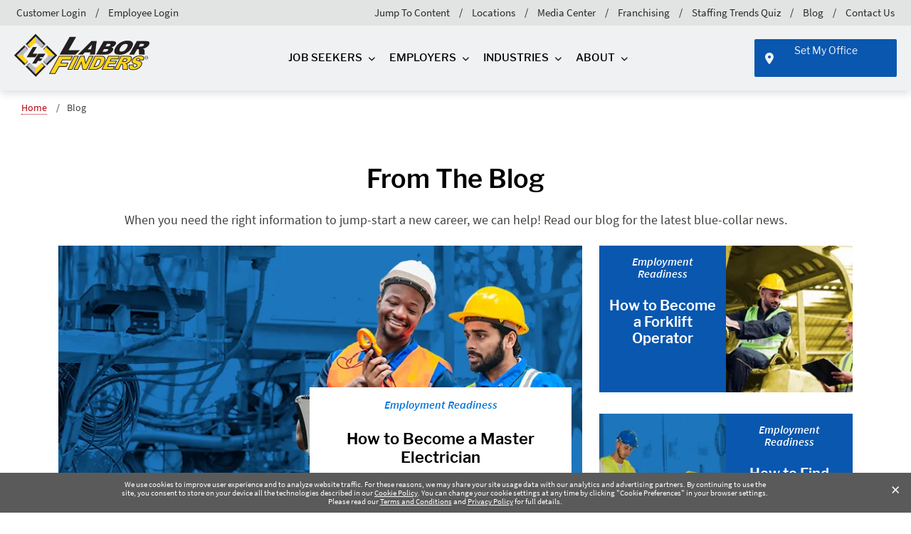

--- FILE ---
content_type: text/html; charset=utf-8
request_url: https://www.laborfinders.com/blog/?category=/configuration/blog-categories/employment-readiness/
body_size: 32413
content:




<!DOCTYPE HTML>
<html lang="en-US" xmlns:ng="http://angularjs.org">
<head>
    <link rel="preload" as="font" type="font/woff2" crossorigin="anonymous" href="/dist/fonts/fonts/Industry/Industry-BoldItalic.woff2" />
	<link rel="preload" as="font" type="font/woff2" crossorigin="anonymous" href="/dist/fonts/fonts/source-sans-pro-v10-latin-regular.woff2" />
	<link rel="preload" as="font" type="font/woff2" crossorigin="anonymous" href="/dist/fonts/fonts/libre-franklin-v1-latin-600.woff2" />
	<link rel="preload" as="font" type="font/woff2" crossorigin="anonymous" href="/dist/fonts/fonts/libre-franklin-v1-latin-italic.woff2" />
	<link rel="preload" as="font" type="font/woff2" crossorigin="anonymous" href="/dist/fonts/webfonts/fa-solid-900.woff2" />
		   <style type="text/css">@media (min-width:1200px){h1{font-size:2.5rem}}@font-face{font-display:swap;font-family:"Libre Franklin";font-style:normal;font-weight:400;src:url(/dist/fonts/fonts/libre-franklin-v1-latin-regular.eot);src:url(/dist/fonts/fonts/libre-franklin-v1-latin-regular.eot?#iefix) format("embedded-opentype"),url(/dist/fonts/fonts/libre-franklin-v1-latin-regular.woff2) format("woff2"),url(/dist/fonts/fonts/libre-franklin-v1-latin-regular.woff) format("woff"),url(/dist/fonts/fonts/libre-franklin-v1-latin-regular.ttf) format("truetype"),url(/dist/fonts/fonts/libre-franklin-v1-latin-regular.svg#LibreFranklin) format("svg")}@font-face{font-display:swap;font-family:"Libre Franklin";font-style:italic;font-weight:400;src:url(/dist/fonts/fonts/libre-franklin-v1-latin-italic.eot);src:url(/dist/fonts/fonts/libre-franklin-v1-latin-italic.eot?#iefix) format("embedded-opentype"),url(/dist/fonts/fonts/libre-franklin-v1-latin-italic.woff2) format("woff2"),url(/dist/fonts/fonts/libre-franklin-v1-latin-italic.woff) format("woff"),url(/dist/fonts/fonts/libre-franklin-v1-latin-italic.ttf) format("truetype"),url(/dist/fonts/fonts/libre-franklin-v1-latin-italic.svg#LibreFranklin) format("svg")}@font-face{font-display:swap;font-family:"Libre Franklin";font-style:normal;font-weight:500;src:url(/dist/fonts/fonts/libre-franklin-v1-latin-500.eot);src:url(/dist/fonts/fonts/libre-franklin-v1-latin-500.eot?#iefix) format("embedded-opentype"),url(/dist/fonts/fonts/libre-franklin-v1-latin-500.woff2) format("woff2"),url(/dist/fonts/fonts/libre-franklin-v1-latin-500.woff) format("woff"),url(/dist/fonts/fonts/libre-franklin-v1-latin-500.ttf) format("truetype"),url(/dist/fonts/fonts/libre-franklin-v1-latin-500.svg#LibreFranklin) format("svg")}@font-face{font-display:swap;font-family:"Libre Franklin";font-style:normal;font-weight:600;src:url(/dist/fonts/fonts/libre-franklin-v1-latin-600.eot);src:url(/dist/fonts/fonts/libre-franklin-v1-latin-600.eot?#iefix) format("embedded-opentype"),url(/dist/fonts/fonts/libre-franklin-v1-latin-600.woff2) format("woff2"),url(/dist/fonts/fonts/libre-franklin-v1-latin-600.woff) format("woff"),url(/dist/fonts/fonts/libre-franklin-v1-latin-600.ttf) format("truetype"),url(/dist/fonts/fonts/libre-franklin-v1-latin-600.svg#LibreFranklin) format("svg")}@font-face{font-display:swap;font-family:"Source Sans Pro";font-style:normal;font-weight:400;src:url(/dist/fonts/fonts/source-sans-pro-v10-latin-regular.eot);src:url(/dist/fonts/fonts/source-sans-pro-v10-latin-regular.eot?#iefix) format("embedded-opentype"),url(/dist/fonts/fonts/source-sans-pro-v10-latin-regular.woff2) format("woff2"),url(/dist/fonts/fonts/source-sans-pro-v10-latin-regular.woff) format("woff"),url(/dist/fonts/fonts/source-sans-pro-v10-latin-regular.ttf) format("truetype"),url(/dist/fonts/fonts/source-sans-pro-v10-latin-regular.svg#LibreFranklin) format("svg")}@font-face{font-display:swap;font-family:"Source Sans Pro";font-style:italic;font-weight:400;src:url(/dist/fonts/fonts/source-sans-pro-v10-latin-italic.eot);src:url(/dist/fonts/fonts/source-sans-pro-v10-latin-italic.eot?#iefix) format("embedded-opentype"),url(/dist/fonts/fonts/source-sans-pro-v10-latin-italic.woff2) format("woff2"),url(/dist/fonts/fonts/source-sans-pro-v10-latin-italic.woff) format("woff"),url(/dist/fonts/fonts/source-sans-pro-v10-latin-italic.ttf) format("truetype"),url(/dist/fonts/fonts/source-sans-pro-v10-latin-italic.svg#LibreFranklin) format("svg")}@font-face{font-display:swap;font-family:"Source Sans Pro";font-style:normal;font-weight:600;src:url(/dist/fonts/fonts/source-sans-pro-v10-latin-600.eot);src:url(/dist/fonts/fonts/source-sans-pro-v10-latin-600.eot?#iefix) format("embedded-opentype"),url(/dist/fonts/fonts/source-sans-pro-v10-latin-600.woff2) format("woff2"),url(/dist/fonts/fonts/source-sans-pro-v10-latin-600.woff) format("woff"),url(/dist/fonts/fonts/source-sans-pro-v10-latin-600.ttf) format("truetype"),url(/dist/fonts/fonts/source-sans-pro-v10-latin-600.svg#LibreFranklin) format("svg")}@font-face{font-display:swap;font-family:"Source Sans Pro";font-style:italic;font-weight:600;src:url(/dist/fonts/fonts/source-sans-pro-v10-latin-600italic.eot);src:url(/dist/fonts/fonts/source-sans-pro-v10-latin-600italic.eot?#iefix) format("embedded-opentype"),url(/dist/fonts/fonts/source-sans-pro-v10-latin-600italic.woff2) format("woff2"),url(/dist/fonts/fonts/source-sans-pro-v10-latin-600italic.woff) format("woff"),url(/dist/fonts/fonts/source-sans-pro-v10-latin-600italic.ttf) format("truetype"),url(/dist/fonts/fonts/source-sans-pro-v10-latin-600italic.svg#LibreFranklin) format("svg")}@font-face{font-display:swap;font-family:Industry;font-style:normal;font-weight:400;src:url(/dist/fonts/fonts/Industry/Industry-BoldItalic.woff2) format("woff2"),url(/dist/fonts/fonts/Industry/Industry-BoldItalic.woff) format("woff")}@font-face{font-display:swap;font-family:Industry;font-style:normal;font-weight:600;src:url(/dist/fonts/fonts/Industry/Industry-BoldItalic.woff2) format("woff2"),url(/dist/fonts/fonts/Industry/Industry-BoldItalic.woff) format("woff")}@font-face{font-display:swap;font-family:Industry;font-style:italic;font-weight:400;src:url(/dist/fonts/fonts/Industry/Industry-BoldItalic.woff2) format("woff2"),url(/dist/fonts/fonts/Industry/Industry-BoldItalic.woff) format("woff")}@font-face{font-display:swap;font-family:Industry;font-style:italic;font-weight:600;src:url(/dist/fonts/fonts/Industry/Industry-BoldItalic.woff2) format("woff2"),url(/dist/fonts/fonts/Industry/Industry-BoldItalic.woff) format("woff")}@font-face{font-family:"Font Awesome 6 Pro";font-style:normal;font-weight:900;font-display:block;src:url(/dist/fonts/webfonts/fa-solid-900.woff2) format("woff2"),url(/dist/fonts/webfonts/fa-solid-900.ttf) format("truetype")}h1,h2,h3,h4,h5{line-height:1.2;margin:0;padding-bottom:20px;font-size:36px;color:#000;font-family:"Libre Franklin",sans-serif;font-weight:700}@media (max-width:575.98px){h1{font-size:32px}}h1{font-size:56px;margin-bottom:30px}.rteBLE{overflow:hidden}.rteBLE p a{color:#b5020a;border-bottom:1px dotted #b5020a;text-decoration:none}:root{--bs-blue:#0d6efd;--bs-indigo:#6610f2;--bs-purple:#6f42c1;--bs-pink:#d63384;--bs-red:#dc3545;--bs-orange:#fd7e14;--bs-yellow:#ffc107;--bs-green:#198754;--bs-teal:#20c997;--bs-cyan:#0dcaf0;--bs-white:#fff;--bs-gray:#6c757d;--bs-gray-dark:#343a40;--bs-gray-100:#f8f9fa;--bs-gray-200:#e9ecef;--bs-gray-300:#dee2e6;--bs-gray-400:#ced4da;--bs-gray-500:#adb5bd;--bs-gray-600:#6c757d;--bs-gray-700:#495057;--bs-gray-800:#343a40;--bs-gray-900:#212529;--bs-primary:#0d6efd;--bs-secondary:#6c757d;--bs-success:#198754;--bs-info:#0dcaf0;--bs-warning:#ffc107;--bs-danger:#dc3545;--bs-light:#f8f9fa;--bs-dark:#212529;--bs-primary-rgb:13,110,253;--bs-secondary-rgb:108,117,125;--bs-success-rgb:25,135,84;--bs-info-rgb:13,202,240;--bs-warning-rgb:255,193,7;--bs-danger-rgb:220,53,69;--bs-light-rgb:248,249,250;--bs-dark-rgb:33,37,41;--bs-white-rgb:255,255,255;--bs-black-rgb:0,0,0;--bs-body-color-rgb:33,37,41;--bs-body-bg-rgb:255,255,255;--bs-font-sans-serif:system-ui,-apple-system,"Segoe UI",Roboto,"Helvetica Neue",Arial,"Noto Sans","Liberation Sans",sans-serif,"Apple Color Emoji","Segoe UI Emoji","Segoe UI Symbol","Noto Color Emoji";--bs-font-monospace:SFMono-Regular,Menlo,Monaco,Consolas,"Liberation Mono","Courier New",monospace;--bs-gradient:linear-gradient(180deg, rgba(255, 255, 255, 0.15), rgba(255, 255, 255, 0));--bs-body-font-family:var(--bs-font-sans-serif);--bs-body-font-size:1rem;--bs-body-font-weight:400;--bs-body-line-height:1.5;--bs-body-color:#212529;--bs-body-bg:#fff}*,::after,::before{box-sizing:border-box}@media (prefers-reduced-motion:no-preference){:root{scroll-behavior:smooth}}body{margin:0;font-family:var(--bs-body-font-family);font-size:var(--bs-body-font-size);font-weight:var(--bs-body-font-weight);line-height:var(--bs-body-line-height);color:var(--bs-body-color);text-align:var(--bs-body-text-align);background-color:var(--bs-body-bg);-webkit-text-size-adjust:100%}h2,h3,h4,h5{line-height:1.2}@media (min-width:1200px){h2{font-size:2rem}h3{font-size:1.75rem}h4{font-size:1.5rem}}ul{padding-left:2rem;margin-top:0;margin-bottom:1rem}ul ul{margin-bottom:0}a{color:#0d6efd;text-decoration:underline}img{vertical-align:middle;user-drag:none;-moz-user-focus:ignore;-webkit-user-drag:none;max-width:100%;width:auto;height:auto;display:block;margin-left:auto;margin-right:auto}button{border-radius:0;text-transform:none}button,input{margin:0;font-family:inherit;font-size:inherit;line-height:inherit}[type=button],button{-webkit-appearance:button}::-moz-focus-inner{padding:0;border-style:none}::-webkit-datetime-edit-day-field,::-webkit-datetime-edit-fields-wrapper,::-webkit-datetime-edit-hour-field,::-webkit-datetime-edit-minute,::-webkit-datetime-edit-month-field,::-webkit-datetime-edit-text,::-webkit-datetime-edit-year-field{padding:0}::-webkit-inner-spin-button{height:auto}::-webkit-search-decoration{-webkit-appearance:none}::-webkit-color-swatch-wrapper{padding:0}::file-selector-button{font:inherit}::-webkit-file-upload-button{font:inherit;-webkit-appearance:button}iframe{border:0}.img-fluid{max-width:100%;height:auto}.container,.container-fluid{width:100%;padding-right:var(--bs-gutter-x,.75rem);padding-left:var(--bs-gutter-x,.75rem);margin-right:auto;margin-left:auto}@media (min-width:576px){.container{max-width:540px}}@media (min-width:768px){.container{max-width:720px}}@media (min-width:992px){.container{max-width:960px}}@media (min-width:1200px){.container{max-width:1140px}}@media (min-width:1400px){.container{max-width:1320px}main .container{max-width:1140px}}.row{--bs-gutter-x:1.5rem;--bs-gutter-y:0;display:flex;flex-wrap:wrap;margin-top:calc(-1*var(--bs-gutter-y));margin-right:calc(-.5*var(--bs-gutter-x));margin-left:calc(-.5*var(--bs-gutter-x))}.row>*{box-sizing:border-box;flex-shrink:0;width:100%;max-width:100%;padding-right:calc(var(--bs-gutter-x)*.5);padding-left:calc(var(--bs-gutter-x)*.5);margin-top:var(--bs-gutter-y)}@media (min-width:992px){.col-lg-2{flex:0 0 auto;width:16.66666667%}.col-lg-3{flex:0 0 auto;width:25%}.col-lg-5{flex:0 0 auto;width:41.66666667%}}.btn{line-height:1.5;color:#212529;text-align:center;text-decoration:none;vertical-align:middle;background-color:rgba(0,0,0,0);border:1px solid transparent}.dropdown{position:relative}.dropdown-menu{position:absolute;z-index:1000;display:none;min-width:10rem;padding:.5rem 0;margin:0;font-size:1rem;color:#212529;text-align:left;list-style:none;background-color:#fff;background-clip:padding-box;border:1px solid rgba(0,0,0,.15);border-radius:.25rem}.nav{display:flex;flex-wrap:wrap;padding-left:0;margin-bottom:0;list-style:none}.nav-link{display:block;padding:.5rem 1rem;color:#0d6efd;text-decoration:none}.navbar{position:relative;display:flex;flex-wrap:wrap;align-items:center;justify-content:space-between;padding-top:.5rem;padding-bottom:.5rem}.navbar-brand{padding-top:.3125rem;padding-bottom:.3125rem;margin-right:1rem;font-size:1.25rem;text-decoration:none;white-space:nowrap}.navbar-nav{display:flex;flex-direction:column;padding-left:0;margin-bottom:0;list-style:none}.navbar-nav .nav-link{padding-right:0;padding-left:0}.navbar-nav .dropdown-menu{position:static}.navbar-toggler{padding:.25rem .75rem;font-size:1.25rem;line-height:1;background-color:rgba(0,0,0,0);border:1px solid transparent;border-radius:.25rem}.clearfix::after{display:block;clear:both;content:""}.sr-only{position:absolute!important;width:1px!important;height:1px!important;padding:0!important;margin:-1px!important;overflow:hidden!important;clip:rect(0,0,0,0)!important;white-space:nowrap!important;border:0!important}.mobile-overlay{background:rgba(0,0,0,0);position:absolute}.fa{font-family:"Font Awesome 6 Pro";font-weight:900;font-style:normal}.fa-location-dot{font-family:"Font Awesome 6 Pro"}.fa-location-dot::before{content:""}.fa-angle-left{font-family:"Font Awesome 6 Pro"}.fa-angle-left::before{content:""}.fa-angle-right{font-family:"Font Awesome 6 Pro"}.fa-angle-right::before{content:""}.fa-angle-down{font-family:"Font Awesome 6 Pro"}.fa-angle-down::before{content:""}.hidden{display:none}.container{margin-left:auto;margin-right:auto}main a{text-decoration:none;color:#0275d8}h2,h3,h4,h5{margin:0;padding-bottom:20px;font-size:36px;color:#000}p{margin:0;padding-bottom:20px}body{position:relative;overflow-x:hidden;font-family:"Source Sans Pro",sans-serif}a,li,p,span,ul{font-family:"Source Sans Pro",sans-serif}.highlight-yellow{color:#ffd51d}img[data-sizes=auto]{display:block;width:100%}[data-popover-container]{position:relative;display:block}#a11yMenu{position:absolute;left:-10000px;top:auto;width:1px;height:1px;overflow:hidden;opacity:0}#a11yMenu>div{padding-right:var(--bs-gutter-x,.75rem);padding-left:var(--bs-gutter-x,.75rem);margin-right:auto;margin-left:auto;padding:.5rem 1rem;display:flex;align-items:center;justify-content:space-between;flex-wrap:nowrap;height:100%;line-height:1;width:100%}@media (min-width:1400px){#a11yMenu>div{max-width:1340px}}@media (min-width:1535px){#a11yMenu>div{max-width:1505px}}#a11yMenu>div .skipBtns a{border:thin solid;padding:.25rem;margin:.25rem;text-align:center}#a11yMenu #closeA11yMenuBtn{border:0;padding:.5rem;height:40px;width:40px;border-radius:50%;background:rgba(0,0,0,0);display:flex;align-items:center;justify-content:center}#a11yMenu .closeIcon{text-align:center}#a11yMenu .closeIcon:after{content:"✕";font-size:24px;font-family:"Font Awesome 6 Pro";display:inline-block}.left-border{border-left:1px solid #dfdfdf}nav{position:relative}#mobileNavbarLocation :not(.fa){display:none}nav.nav-primary{background-color:#f0f1f2;z-index:1000;border-bottom:none}nav.nav-primary .megamenu-row>.content-column-wrap,nav.nav-primary .megamenu-row>.link-list,nav.nav-primary .megamenu-row>.menu-column{padding-bottom:20px}nav.nav-primary ul.link-list{padding-bottom:30px}nav.nav-primary>nav{background-color:#f0f1f2;box-shadow:0 3px 12px rgba(0,0,0,.15)}nav.nav-primary>nav .navbar-toggler{color:#000}nav.nav-primary>nav .navbar-brand{float:left;padding-top:.25rem;padding-bottom:.25rem;margin-right:1rem;font-size:1.25rem;line-height:inherit}nav.nav-primary>nav .navbar-brand img{max-height:76px}@media (max-width:767px){nav.nav-primary>nav .navbar-brand img{width:189px}}@media (max-width:355px){nav.nav-primary>nav .navbar-brand img{width:145px}}@media (min-width:1200px)and (max-width:1240px){nav.nav-primary>nav .navbar-brand img{width:210px;margin-top:5px}}nav.nav-primary>nav ul.navbar-nav{float:none!important;flex-direction:row}nav.nav-primary>nav ul.navbar-nav .nav-item{float:left}nav.nav-primary>nav ul.navbar-nav .nav-item.megamenu>.nav-link{text-decoration:none}nav.nav-primary>nav ul.navbar-nav .nav-item.dropdown{position:static}nav.nav-primary>nav ul.navbar-nav .nav-item.dropdown a{padding:2rem 0;position:relative}nav.nav-primary>nav ul.navbar-nav .nav-item.dropdown a::after{font-family:"Font Awesome 6 Pro";display:inline-block;text-rendering:auto;font-size:10px;content:"";padding-left:.5rem;min-width:18px}nav.nav-primary>nav ul.navbar-nav .nav-item.dropdown .dropdown-menu{opacity:0;visibility:hidden;display:none;right:0;left:0;padding:0;border-radius:0;border:none;box-shadow:inset 0 4px 8px -2px rgba(0,0,0,.4);position:absolute;top:100%;z-index:1000;float:left;min-width:10rem;font-size:1rem;color:#373a3c;text-align:left;list-style:none;background-color:#fff;background-clip:padding-box}nav.nav-primary>nav ul.navbar-nav .nav-item.dropdown .dropdown-menu a::after{content:none}nav.nav-primary>nav ul.navbar-nav .nav-item.dropdown .dropdown-menu .megamenu-container{margin-left:auto;margin-right:auto;padding-right:25px;padding-left:25px}nav.nav-primary>nav ul.navbar-nav .nav-item.dropdown .dropdown-menu .megamenu-container .megamenu-row{display:flex;flex-wrap:wrap;background-color:#fff}nav.nav-primary>nav ul.navbar-nav .nav-item.dropdown .dropdown-menu .megamenu-container .megamenu-row .content-column-wrap{padding-right:15px;padding-left:25px}nav.nav-primary>nav ul.navbar-nav .nav-item.dropdown .dropdown-menu .megamenu-container .megamenu-row .content-column-wrap .content-menu-text{padding-bottom:20px;line-height:24px;font-size:18px}nav.nav-primary>nav ul.navbar-nav .nav-item.dropdown .dropdown-menu .megamenu-container .megamenu-row .content-column-wrap .content-menu-link{align-self:unset}nav.nav-primary>nav ul.navbar-nav .nav-item.dropdown .dropdown-menu .megamenu-container .megamenu-row .content-column-wrap .content-menu-link a.btn{padding:9px 1rem;width:90%;max-width:215px;background-image:none;border-color:#0957af;display:inline-block;text-transform:uppercase;font-size:16px;font-weight:600;border-width:2px;border-radius:2px;line-height:1.25;text-align:center;white-space:nowrap;vertical-align:middle}nav.nav-primary>nav ul.navbar-nav .nav-item.dropdown .dropdown-menu .megamenu-container .megamenu-row .content-column-wrap .content-menu-link a.btn::after{content:none}nav.nav-primary>nav ul.navbar-nav .nav-item.dropdown .dropdown-menu .megamenu-container .megamenu-row .menu-column{padding-right:15px;padding-left:15px;position:relative;min-height:1px}nav.nav-primary>nav ul.navbar-nav .nav-item.dropdown .dropdown-menu .megamenu-container .megamenu-row .menu-column ul{list-style:none}nav.nav-primary>nav ul.navbar-nav .nav-item.dropdown .dropdown-menu .megamenu-container .megamenu-row .menu-column ul .nav-item{float:none}nav.nav-primary>nav ul.navbar-nav .nav-item.dropdown .dropdown-menu .megamenu-container .megamenu-row .menu-column ul .nav-item i{font-size:10px}nav.nav-primary>nav ul.navbar-nav .nav-item.dropdown .dropdown-menu .megamenu-container .megamenu-row .menu-column ul .nav-item .nav-link{padding:2px .5rem 2px 5px;font-size:16px;line-height:24px;font-family:"Source Sans Pro",sans-serif;display:inline-block;margin-left:4px}nav.nav-primary>nav ul.navbar-nav .nav-item.dropdown .dropdown-menu .megamenu-container .megamenu-row .link-list{padding-left:15px;padding-right:15px}nav.nav-primary>nav ul.navbar-nav .nav-item.dropdown .dropdown-menu .megamenu-container .megamenu-row .link-list.left-border{border-left:1px solid #dfdfdf}nav.nav-primary>nav ul.navbar-nav .nav-item.dropdown .dropdown-menu .megamenu-container .megamenu-row .link-list .list-wrap .link-list{list-style:none;padding-left:0;margin:0;padding-bottom:30px;border-left:none}nav.nav-primary>nav ul.navbar-nav .nav-item.dropdown .dropdown-menu .megamenu-container .megamenu-row .link-list .list-wrap .link-list i{display:inline-block;font-size:10px}nav.nav-primary>nav ul.navbar-nav .nav-item.dropdown .dropdown-menu .megamenu-container .megamenu-row .link-list .list-wrap .link-list a{font-family:"Source Sans Pro",sans-serif;display:inline-block;margin-left:4px;font-size:16px;line-height:24px;text-decoration:none;padding:2px .5rem 2px 5px}nav.nav-primary>nav ul.navbar-nav .nav-item.dropdown .dropdown-menu .megamenu-container .megamenu-row .link-list .list-wrap .link-list a::after{content:none}nav.nav-primary>nav ul.navbar-nav .nav-item.dropdown .dropdown-menu .megamenu-container .megamenu-row .link-list .feature-blog .post-wrap{flex:0 0 85.41667%;max-width:85.41667%;padding-right:15px;padding-left:15px}nav.nav-primary>nav ul.navbar-nav .nav-item.dropdown .dropdown-menu .megamenu-container .megamenu-row .link-list .feature-blog .post-wrap p{margin-bottom:0;font-size:15px}nav.nav-primary>nav ul.navbar-nav .nav-item.dropdown .dropdown-menu .megamenu-container .megamenu-row .link-list .feature-blog .post-wrap h5{font-family:"Libre Franklin",sans-serif;margin:0;padding-bottom:20px;color:#000;font-size:1.25rem;font-weight:500;line-height:1.1}nav.nav-primary>nav ul.navbar-nav .nav-item.dropdown .dropdown-menu .megamenu-container .megamenu-row .link-list .feature-blog .post-wrap h5 a{text-decoration:none}nav.nav-primary>nav ul.navbar-nav>.nav-item:first-of-type{margin-left:auto!important}nav.nav-primary>nav ul.navbar-nav>.nav-item:not(:first-child){margin-left:4rem}@media (max-width:1300px){nav.nav-primary>nav ul.navbar-nav .nav-item.dropdown .dropdown-menu .megamenu-container{padding-left:5px;padding-right:5px}nav.nav-primary>nav ul.navbar-nav>.nav-item:not(:first-child){margin-left:1.25rem}}@media (min-width:1301px)and (max-width:1500px){nav.nav-primary>nav ul.navbar-nav>.nav-item:not(:first-child){margin-left:2rem}}@media (min-width:1501px)and (max-width:1600px){nav.nav-primary>nav ul.navbar-nav>.nav-item:not(:first-child){margin-left:3rem}}nav.nav-primary>nav ul.navbar-nav>.nav-item.office{margin-left:auto!important;position:relative}nav.nav-primary>nav ul.navbar-nav>.nav-item.office,nav.nav-primary>nav ul.navbar-nav>.nav-item.office span{font-family:"Libre Franklin",sans-serif}nav.nav-primary>nav ul.navbar-nav>.nav-item.office a{color:#f3f4f5;border:none;text-transform:none;padding:8px 1rem 5px 40px!important;font-weight:600;font-size:15px;min-width:200px;min-height:53px}nav.nav-primary>nav ul.navbar-nav>.nav-item.office a i{padding-right:8px;font-size:16px;display:inline-block;position:absolute;left:15px;top:15px}nav.nav-primary .mobile-header-wrapper{display:flex;flex-direction:row-reverse;position:relative;align-items:center;justify-content:flex-start;padding-left:20px;flex-wrap:nowrap}@media (min-width:1200px){nav.nav-primary .mobile-header-wrapper{display:none}}nav.nav-primary .mobile-header-wrapper .navbar-toggler{outline:0!important;box-shadow:none}nav.nav-primary .mobile-header-wrapper .navbar-toggler img{height:57px}nav.nav-primary .mobile-header-wrapper .location-toggler{height:57px;width:57px;padding:0;border:none;align-self:center;font-size:15px;position:relative}nav.nav-primary .mobile-header-wrapper .location-toggler.btn span{font-family:"Libre Franklin",sans-serif;font-size:15px;font-weight:500}nav.nav-primary .mobile-header-wrapper .location-toggler.btn i{padding-top:5px}nav.nav-primary .mobile-header-wrapper .location-toggler i{padding-top:10px;font-size:30px}@media (max-width:1199.98px){nav.nav-primary .mobile-header-wrapper .location-toggler .fa{position:absolute;top:50%;left:50%;transform:translate(-50%,-50%);display:inline-block;font-size:30px}}nav.nav-primary .mobile-header-wrapper .navbar-brand{flex:1 1 auto}nav.nav-primary .nav>.nav-item>.nav-link{color:#000;font-size:15px;text-transform:uppercase;font-weight:500}nav.nav-primary .nav>.nav-item.office>.nav-link{text-transform:none}nav.nav-primary .nav-wrapper,nav.nav-primary nav .nav-wrapper{padding-left:40px;padding-right:40px}@media (min-width:1200px)and (max-width:1331px){nav.nav-primary .nav-wrapper,nav.nav-primary nav .nav-wrapper{padding-left:20px;padding-right:20px}}@media (max-width:1199px){nav.nav-primary .nav-wrapper,nav.nav-primary nav .nav-wrapper{display:none}}nav.nav-primary>nav .navbar-nav>.nav-item>.nav-link:not(.btn){position:relative}nav.nav-primary .megamenu-container{border-bottom:4px solid #ffd51d;position:relative}nav.nav-primary .megamenu-container .close-menu{position:absolute;height:47px;width:47px;right:0;bottom:-51px;background-color:#ffd51d;font-size:26px;font-weight:600;font-family:"Libre Franklin",sans-serif;text-align:center;line-height:50px}nav.nav-primary .megamenu-container a:not(.btn){color:#000;font-size:18px}nav.nav-primary .megamenu-container .link-list a,nav.nav-primary .megamenu-container .menu-column ul li a{font-size:16px}nav.nav-primary .megamenu-container .link-list .feature-blog{display:flex}nav.nav-primary .megamenu-container .link-list .feature-blog .blog-title{color:#0957af;font-size:16px!important;font-weight:600;padding-bottom:2px;line-height:16px}nav.nav-primary .megamenu-container .link-list .feature-blog h5 a{font-family:"Libre Franklin",sans-serif;font-size:16px;font-weight:600;line-height:22px}nav.nav-primary .megamenu-container .link-list .feature-blog .img-wrap{flex:0 0 auto;width:10.41666667%}@media (max-width:1440px){nav.nav-primary .megamenu-container .link-list .feature-blog .img-wrap{flex:0 0 auto;width:14.58333333%}}nav.nav-primary .megamenu-container .link-list .feature-blog .img-wrap img{max-width:100%;height:auto}nav.nav-primary .megamenu-container .link-list .feature-blog .img-wrap+.post-wrap{flex:0 0 auto;box-sizing:border-box;flex-shrink:0;width:100%;max-width:100%;padding-right:calc(var(--bs-gutter-x)*.5);padding-left:calc(var(--bs-gutter-x)*.5);margin-top:var(--bs-gutter-y)}@media (max-width:1440px){nav.nav-primary .megamenu-container .link-list .feature-blog .img-wrap+.post-wrap{flex:0 0 auto;width:85.41666667%}}nav.nav-primary .megamenu-container .link-list .feature-blog .post-wrap{flex:0 0 auto;width:100%}nav.nav-primary .megamenu-container .link-list h4{font-size:18px;font-weight:600}nav.nav-primary .megamenu-container .menu-column>ul{padding-left:0;margin:0}nav.nav-primary .megamenu-container .menu-column>ul li{position:relative}nav.nav-primary .megamenu-container .menu-column>ul a{font-family:"Source Sans Pro",sans-serif;padding-top:2px;padding-bottom:2px;display:inline-block;margin-left:4px}nav.nav-primary .megamenu-container .menu-column>ul i{font-size:12px;position:absolute;top:2px;color:#000}nav.nav-primary .megamenu-container .list-wrap{display:flex}nav.nav-primary .megamenu-container .list-wrap>ul{flex:0 0 auto;width:50%;padding-left:0;margin:0}nav.nav-primary .megamenu-container .list-wrap>ul.single{flex:0 0 auto;width:100%}nav.nav-primary .megamenu-container .list-wrap>ul li{position:relative}nav.nav-primary .megamenu-container .list-wrap>ul a{font-family:"Source Sans Pro",sans-serif;padding-top:2px;padding-bottom:2px;display:inline-block;margin-left:4px}nav.nav-primary .megamenu-container .list-wrap>ul i{font-size:12px;position:absolute;top:2px;color:#000}nav.nav-primary .megamenu-container .menu-heading{font-family:"Libre Franklin",sans-serif;color:#000;font-size:24px;font-weight:600;line-height:36px}.nav-primary.banner>nav{transform:translateZ(0);background:linear-gradient(to top,rgba(0,0,0,0) 0,rgba(0,0,0,.3) 50%,rgba(0,0,0,.6) 100%);border-bottom:1px solid rgba(223,223,223,.6)}.nav-primary.banner>nav .navbar-toggler{color:#fff;position:relative;z-index:9999}.nav-primary.banner>nav .navbar-nav .megamenu>.nav-link{text-decoration:none}.nav-primary.banner>nav .navbar-nav>.nav-item>.nav-link{font-size:15px;font-weight:500;color:#fff}.nav-primary.banner>nav .navbar-nav>.nav-item>.nav-link:not(.btn){position:relative}.nav-primary.banner .menu-column ul{padding-left:0}.megamenu-container{padding-top:30px;padding-bottom:15px}.megamenu-container .content-column-wrap{display:flex;flex-wrap:wrap}.megamenu-container .content-column-wrap>div{display:flex;flex-wrap:wrap;width:100%;align-content:baseline}.megamenu-container .content-column-wrap>div>div{flex:1 1 100%}.megamenu-container .content-column-wrap>div>div.content-menu-link{align-self:flex-end}.megamenu-container .close-menu{display:none}.nav-primary{z-index:50}.nav-primary h3{font-size:36px!important;font-weight:600!important;color:#000!important;padding-bottom:10px!important}.nav-primary .content-menu-link a.btn{padding:9px 1rem;width:90%;max-width:215px}.nav-primary.banner{position:absolute;top:0;left:0;right:0;background-color:rgba(0,0,0,0)}.nav-primary.banner a{color:#fff}.nav-primary.banner a:after{color:#fff;font-size:10px}.nav-primary a{font-family:"Libre Franklin",sans-serif}.nav-primary .nav{display:flex;align-items:center}.nav-primary .nav>.nav-item.office .btn{font-family:"Libre Franklin",sans-serif;color:#f3f4f5;border:none;text-transform:none;padding:8px 1rem 5px 40px!important;font-weight:600}.nav-primary .nav>.nav-item.office .btn i{padding-right:8px;font-size:16px}div#menu{border-top:5px solid #ffd51d;font-family:"Libre Franklin",sans-serif;overflow:hidden;max-height:calc(100vh - 76px);overflow-y:auto;padding-bottom:80px;display:none;z-index:1000;position:absolute}div#menu ul{list-style:none url([data-uri]);padding:0;margin:0;position:relative;background-color:#fff}div#menu nav>ul>li>a{text-transform:uppercase;padding:1em 1.2em;font-weight:700;border-top:1px solid #e2e3e3;border-bottom:1px solid #e2e3e3}div#menu nav>ul>li>a.hasChildren::after{font-family:"Font Awesome 6 Pro";content:"";color:#000;text-align:right;position:absolute;right:15px;font-size:18px}div#menu a{color:0}div#menu span.section-nav-link,div#menu ul li{display:block}div#menu span.section-nav-link a,div#menu ul li a{display:block;padding:.6em 0;color:#000;font-weight:400;line-height:1.75rem;font-size:.93rem;text-decoration:none}div#menu .link-list,div#menu span.section-nav-link{padding:0 1.2em;background-color:#e2e3e3}div#menu .link-list li a{padding-left:15px;padding-right:15px}div#menu span.section-nav-link a{border-top:1px solid #fff;font-weight:700}div#menu span.section-nav-link.first a{border:none}div#menu .mobile-dropdown-menu{overflow:hidden;height:0;background-color:#e2e3e3}div#menu .mobile-dropdown-menu ul li{border-top:1px solid #fff;margin:0;padding:0}div#menu .menu-column .menu-heading{display:block;padding:.6em 0;color:#000;font-family:"Libre Franklin",sans-serif;font-weight:700;line-height:1.75rem;font-size:.93rem}div#menu .mobile-utility>ul{font-weight:400;display:block;background-color:#f3f4f5}div#menu .mobile-utility>ul>li{margin:0;float:none}div#menu .mobile-utility>ul>li a{font-weight:400;text-transform:none}div#menu .mobile-utility>ul>li a.nav-link{padding:1em 1.2em!important}div#menu .mobile-utility>ul>li a:before{border:none}div#menu .mobile-additional-utility>ul{font-weight:400;display:block;background-color:#f3f4f5}div#menu .mobile-additional-utility>ul>li{margin:0;float:none}div#menu .mobile-additional-utility>ul>li a{font-weight:400;text-transform:none}div#menu .mobile-additional-utility>ul>li a.nav-link{padding:1em 1.2em!important}div#menu .mobile-additional-utility>ul>li a:before{border:none}header>nav.nav-utility{flex:1}.nav-utility{background-color:#e2e3e3;justify-content:flex-end;display:flex}@media (max-width:1199.98px){.nav-utility{display:none}}.nav-utility.navbar{padding:0 40px}@media (min-width:1200px)and (max-width:1300px){.nav-utility.navbar{padding:0 20px}}.nav-utility ul{list-style-type:none}.nav-utility ul li.nav-item{float:none;display:inline-block;padding-right:10px}.nav-utility ul li.nav-item:last-child{padding-right:0}.nav-utility ul li.nav-item a.nav-link{display:inline-block;color:#2a2929;font-size:15px;position:relative;padding:.425rem 3px}.nav-utility ul li.nav-item+li.nav-item{margin-left:0}.nav-utility ul li.nav-item+li.nav-item a{margin-left:10px}.nav-utility ul li.nav-item+li.nav-item:before{content:"/";display:inline-block;color:#2a2929;font-size:15px}header>nav.nav-additional-utility{order:-1}.nav-additional-utility{background-color:#e2e3e3;justify-content:flex-start;display:flex}@media (max-width:1199.98px){.nav-additional-utility{display:none}}.nav-additional-utility.navbar{padding:0 40px}@media (min-width:1200px)and (max-width:1300px){.nav-additional-utility.navbar{padding:0 20px}}.nav-additional-utility ul{list-style-type:none}.nav-additional-utility ul li.nav-item{float:none;display:inline-block;padding-right:10px}.nav-additional-utility ul li.nav-item:last-child{padding-right:0}.nav-additional-utility ul li.nav-item a.nav-link{display:inline-block;color:#2a2929;font-size:15px;position:relative;padding:.425rem 3px}.nav-additional-utility ul li.nav-item+li.nav-item{margin-left:0}.nav-additional-utility ul li.nav-item+li.nav-item a{margin-left:10px}.nav-additional-utility ul li.nav-item+li.nav-item:before{content:"/";display:inline-block;color:#2a2929;font-size:15px}header{display:flex;align-items:center;justify-content:space-between;width:100%;flex-wrap:nowrap;background-color:#e2e3e3}.breadcrumbs{padding-top:10px}.breadcrumbs .back{display:none}@media (max-width:991.98px){.breadcrumbs{padding-bottom:40px}}@media (max-width:767.98px){.breadcrumbs .row{height:0;overflow:hidden}.breadcrumbs .back{display:inline-block;font-family:"Source Sans Pro",sans-serif;font-size:14px;color:#b5020a;margin-bottom:1rem}.breadcrumbs .back i{margin-right:5px}}.breadcrumbs ul{list-style-type:none;padding-left:30px}.breadcrumbs ul li{display:inline-block;color:#41423d}.breadcrumbs ul li,.breadcrumbs ul li a{font-family:"Source Sans Pro",sans-serif;font-size:14px}.breadcrumbs ul li a{color:#b5020a;border-bottom:1px dotted #b5020a;text-decoration:none}.breadcrumbs ul li+li{padding-left:10px}.breadcrumbs ul li+li:before{content:"/";padding-right:10px}.btn{display:inline-block;text-transform:uppercase;font-family:"Libre Franklin",sans-serif;font-size:16px;font-weight:600;border-width:2px;border-radius:2px;padding:9px 3rem}.btn.outline{border-width:2px;border-style:solid}.btn.blue{color:#fff;background-image:none;background-color:#0957af;border-color:#fff;-webkit-print-color-adjust:exact;display:inline-block}.btn.blue.outline{color:#0957af;background-image:none;background-color:rgba(0,0,0,0);border-color:#0957af;-webkit-print-color-adjust:exact;display:inline-block}main{min-height:400px;max-width:100vw;overflow-x:hidden;font-size:18px;line-height:1.45em;color:#090909;position:relative}main p{line-height:1.6;margin-bottom:1.5rem}main p,main ul{font-size:16px}h2,h3,h4,h5{font-family:"Libre Franklin",sans-serif;font-weight:700}h2{font-size:36px;margin-bottom:10px}h3{font-size:30px}h4{font-size:26px}h5{font-size:22px}.umbraco-forms-hidden{display:none!important}.form-wrap form span{color:#b5020a}.form-wrap .latestjobpostings .col-md-12 h2{font-size:24px;font-weight:600}.form-wrap .latestjobpostings .col-md-12 p{padding-bottom:10px}.form-wrap .latestjobpostings .col-md-12 input::-webkit-input-placeholder{color:#7f7f7f!important}.form-wrap .latestjobpostings .col-md-12 input::-moz-placeholder{color:#7f7f7f!important}.form-wrap .latestjobpostings .col-md-12 input:-ms-input-placeholder{color:#7f7f7f!important}.form-wrap .latestjobpostings .col-md-12 input:-moz-placeholder{color:#7f7f7f!important}.form-wrap .latestjobpostings .col-md-12 .title{flex:0 0 auto;width:100%}footer .footer-portion.right .footer-right-column .form-wrap .umbraco-forms-page .title,footer .footer-portion.right .footer-right-column .form-wrap .umbraco-forms-page .titleanddescription{display:none}main .banner-wrap{margin-bottom:4px;height:565px}main .banner-wrap .slate{display:inline-block}main .banner-wrap .slate.has-color{padding:20px 30px}main .banner-wrap .content-wrap.left .slate.has-color{margin-left:-80px}main .banner-wrap .banner .bannerBG{position:absolute;top:0;left:0;width:100%;height:100%;background-size:cover;background-repeat:no-repeat}main .banner-wrap .banner .bannerBG img{position:absolute;top:0;left:0;width:100%;height:100%;object-fit:cover;object-position:top center}main .bannerMobile,main .bannerTablet{display:none}main .banner-wrap.size-landing{height:660px}@media (max-width:1199px){main .bannerMobile{display:none}main .bannerTablet{display:block}main .bannerDesktop{display:none}main .banner-wrap.size-landing{height:620px}}@media (max-width:991px){main .banner-wrap.size-landing{height:660px}}main .t-banner.size-landing .content-wrap{margin-top:20px}main .content-wrap{position:absolute;top:50%;left:0;right:0;transform:translateY(-50%);padding-left:80px;padding-right:80px}main .content-wrap>div p{color:#fff;font-family:"Libre Franklin",sans-serif;margin:0}main .content-wrap>div>div.banner-title p{font-size:62px;font-weight:600;line-height:62px}main .content-wrap>div>div.banner-title p,main .content-wrap>div>div.banner-title p span{font-family:Industry,sans-serif}main .content-wrap>div>div.banner-content p{color:#f3f4f5;font-size:30px;font-weight:500;line-height:50px}main .banner{background-size:cover;background-repeat:no-repeat;position:relative;height:100%}main .banner .overlayBG{position:absolute;top:0;left:0;right:0;bottom:0;background-color:#000}.subpage .banner-wrap div.banner-title p,body .banner-wrap div.banner-title p{font-size:62px;font-weight:600;line-height:62px;padding-bottom:5px;text-shadow:0 0 5px rgba(0,0,0,.75)}@media (max-width:1199px){.subpage .banner-wrap div.banner-title p,body .banner-wrap div.banner-title p{font-size:45px;line-height:50px}}@media (max-width:767px){main .banner-wrap{margin-bottom:2px}main .banner-wrap .content-wrap.left .slate.has-color{margin-left:-10px}main .banner-wrap .banner .bannerBG{background-position:top center}main .banner-wrap .banner .bannerBG img{object-position:top center}main .bannerMobile{display:block}main .bannerDesktop,main .bannerTablet{display:none}main .t-banner.banner-wrap.size-landing{min-height:100vh}main .content-wrap{padding-left:10px;padding-right:10px}main .content-wrap>div>div.banner-content p{line-height:38px}.subpage .banner-wrap div.banner-title p,body .banner-wrap div.banner-title p{font-size:45px;line-height:45px}}.subpage .banner-wrap div.banner-content p,body .banner-wrap div.banner-content p{color:#f3f4f5;font-size:30px;font-weight:500;line-height:50px;text-shadow:0 0 5px rgba(0,0,0,.75);padding-bottom:0}@media (max-width:1199px){.subpage .banner-wrap div.banner-content p,body .banner-wrap div.banner-content p{font-size:24px;line-height:32px}}.subpage .banner-wrap .mobile-shade,body .banner-wrap .mobile-shade{display:none}@media (max-width:767px){.subpage .banner-wrap div.banner-content p,body .banner-wrap div.banner-content p{font-size:23px;line-height:30px}.subpage .banner-wrap.size-landing .mobile-shade,body .banner-wrap.size-landing .mobile-shade{display:block;height:30%;position:absolute;width:100%;top:70%;background:#000;background:-webkit-linear-gradient(transparent,rgba(0,0,0,.82));background:-o-linear-gradient(transparent,rgba(0,0,0,.82));background:-moz-linear-gradient(transparent,rgba(0,0,0,.82));background:linear-gradient(transparent,rgba(0,0,0,.82));text-align:center;color:#fff}.subpage .banner-wrap.size-landing .mobile-shade i,body .banner-wrap.size-landing .mobile-shade i{bottom:0;display:inline-block;position:absolute;font-size:45px;width:100%;left:0;margin-bottom:10px}}.subpage .banner-wrap.t-banner{margin-bottom:50px}.sitealert{display:none;background-color:#d10000;color:#fff;padding:10px;position:fixed;bottom:0;left:0;width:100%;z-index:1001;box-shadow:0 0 4px rgba(0,0,0,.5)}.sitealert a{text-decoration:none}.sitealert.active{display:block}.sitealert .close{border:none;background:0 0;border-radius:50%;width:24px;height:24px;color:#fff;text-shadow:none;opacity:1;line-height:24px;overflow:hidden;position:absolute;top:10px;right:10px}.sitealert .close span{height:24px;line-height:24px;font-size:25px;display:inline-block;opacity:1}.sitealert .inner-content{font-size:16px;text-align:center;padding-right:40px;padding-left:10px}.sitealert .inner-content a{color:#fff}.sitealert .inner-content p{margin-bottom:0;padding-bottom:0;color:#fff}.cookieAlert{background-color:#5a5a5a;color:#fff;padding:10px;position:fixed;bottom:0;left:0;width:100%;z-index:1000;box-shadow:0 0 4px rgba(0,0,0,.5);display:none}.cookieAlert.active{display:block;left:0}.cookieAlert .close{border:none;background:0 0;color:#fff;text-shadow:none;border-radius:50%;width:24px;height:24px;opacity:1;line-height:24px;overflow:hidden;position:absolute;top:10px;right:10px}.cookieAlert .close span{height:24px;line-height:24px;font-size:25px;display:inline-block;opacity:1}.cookieAlert .container{padding-right:40px;padding-left:10px}@media (min-width:1200px){.cookieAlert .container{width:960px;max-width:100%}}.cookieAlert .innerContent{font-size:14px;text-align:center}.cookieAlert .innerContent a{color:#fff;text-decoration:underline}.cookieAlert .innerContent p{font-size:11px;line-height:1.1;margin-bottom:0;padding-bottom:0;color:#fff}@media (max-width:575.98px){.cookieAlert{transform:translateX(0);margin-left:0;width:100%}}.site-notifications-bar{position:fixed;bottom:0;left:0;width:100%;z-index:1001;overflow:hidden}.site-notifications-bar>div{position:relative!important}</style>

	    <meta http-equiv="X-UA-Compatible" content="IE=edge" />
	<link rel="preload" as="font" type="font/woff2" crossorigin="anonymous" href="/dist/fonts/fonts/source-sans-pro-v10-latin-600.woff2" />
	<link rel="preload" as="font" type="font/woff2" crossorigin="anonymous" href="/dist/fonts/fonts/libre-franklin-v1-latin-500.woff2" />
	<link rel="preload" as="font" type="font/woff2" crossorigin="anonymous" href="/dist/fonts/fonts/source-sans-pro-v10-latin-italic.woff2" />
	<link rel="preload" as="font" type="font/woff2" crossorigin="anonymous" href="/dist/fonts/fonts/source-sans-pro-v10-latin-600italic.woff2" />
	    <link rel="dns-prefetch" href="//maps.googleapis.com">
	

		<script>
			var jobSearch = {
				url: '/job-search-results/',
				pageSize: '0',
				distance: '50'
			};
		</script>

	<script>
		//anywhere we need to run jQuery in our views will get deferred using this object which will be ran in the footer
		var jqDeferred = {
			_queue: [],
			executed: false,
			add: function (fcn) {
				if (this.executed) fcn();
				else this._queue.push(fcn);
			},
			run: function () {
				for (var i = 0, len = this._queue.length; i < len; i++) {
					var fcn = this._queue.shift();
					this.executed = true;
					fcn();
				}
			}
		};

		window.VisitorTypeInfo = {
			IndustryPage: '',
			IsJobSeekerPage: false,
			IsEmployerPage: false
					};

		var serverVars = {
			defaultOfficeLocationLatitude: 26.6501731,
			defaultOfficeLocationLongitude: -80.1137088
					};
	</script>
<meta charset="utf-8">
<title>Labor Finders Blog | Labor Finders</title>
<meta http-equiv="X-UA-Compatible" content="IE=edge">
<meta name="viewport" content="width=device-width, initial-scale=1, shrink-to-fit=no">
<link rel="canonical" href="https://www.laborfinders.com/blog/">
<meta name="pageID" content="1315" />
        <meta name="description" content="Labor Finders is the leader in temporary blue collar staffing ... view our blog posts for tips, advice and trends to boost your career and grow your business." />
        <meta name="ROBOTS" content="INDEX,FOLLOW" />
        <meta property="og:title" content="Labor Finders Blog | Labor Finders" />
        <meta property="og:description" content="Labor Finders is the leader in temporary blue collar staffing ... view our blog posts for tips, advice and trends to boost your career and grow your business." />
        <meta property="og:type" content="website" />
        <meta property="og:url" content="https://www.laborfinders.com/blog/" />




<link rel="shortcut icon" href="/favicons/laborfinders/favicon.ico">
<link rel="apple-touch-icon" sizes="57x57" href="/favicons/laborfinders/apple-icon-57x57.png">
<link rel="apple-touch-icon" sizes="60x60" href="/favicons/laborfinders/apple-icon-60x60.png">
<link rel="apple-touch-icon" sizes="72x72" href="/favicons/laborfinders/apple-icon-72x72.png">
<link rel="apple-touch-icon" sizes="76x76" href="/favicons/laborfinders/apple-icon-76x76.png">
<link rel="apple-touch-icon" sizes="114x114" href="/favicons/laborfinders/apple-icon-114x114.png">
<link rel="apple-touch-icon" sizes="120x120" href="/favicons/laborfinders/apple-icon-120x120.png">
<link rel="apple-touch-icon" sizes="144x144" href="/favicons/laborfinders/apple-icon-144x144.png">
<link rel="apple-touch-icon" sizes="152x152" href="/favicons/laborfinders/apple-icon-152x152.png">
<link rel="apple-touch-icon" sizes="180x180" href="/favicons/laborfinders/apple-icon-180x180.png">
<link rel="icon" type="image/png" sizes="192x192" href="/favicons/laborfinders/android-icon-192x192.png">
<link rel="icon" type="image/png" sizes="32x32" href="/favicons/laborfinders/favicon-32x32.png">
<link rel="icon" type="image/png" sizes="96x96" href="/favicons/laborfinders/favicon-96x96.png">
<link rel="icon" type="image/png" sizes="16x16" href="/favicons/laborfinders/favicon-16x16.png">
<link rel="manifest" href="/favicons/laborfinders/manifest.json">
<meta name="msapplication-TileColor" content="#ffffff">
<meta name="msapplication-TileImage" content="/favicons/laborfinders/ms-icon-144x144.png">
<meta name="theme-color" content="#ffffff">	
	    <!-- Google Tag Manager -->
<script>(function(w,d,s,l,i){w[l]=w[l]||[];w[l].push({'gtm.start':
new Date().getTime(),event:'gtm.js'});var f=d.getElementsByTagName(s)[0],
j=d.createElement(s),dl=l!='dataLayer'?'&l='+l:'';j.async=true;j.src=
'https://www.googletagmanager.com/gtm.js?id='+i+dl;f.parentNode.insertBefore(j,f);
})(window,document,'script','dataLayer','GTM-TRS89S');</script>
<!-- End Google Tag Manager -->
	    <!-- Fonts -->
	                    <link rel="preload" as="style" onload="this.onload=null;this.rel='stylesheet'" href="/umbraco/api/MyAssetDependency/BundleLocalAssets?files=blog.min.css|subpage.min.css|formdetail.min.css|rteBLE.min.css|featuredBlogPostsBLE.min.css|blogTrendingArticlesBLE.min.css|jobSearchFormSimple.min.css&amp;v=13">
                <noscript><link href="/umbraco/api/MyAssetDependency/BundleLocalAssets?files=blog.min.css|subpage.min.css|formdetail.min.css|rteBLE.min.css|featuredBlogPostsBLE.min.css|blogTrendingArticlesBLE.min.css|jobSearchFormSimple.min.css&amp;v=13"></noscript>

	        <link rel="preload" as="style" onload="this.onload=null;this.rel='stylesheet'" href="/dist/css/site.min.css?v=St2mKWyBCxzx9YZet9FdUMfZIF7v0rwBYO7XxBl4Cfg">
	        <noscript><link href="/dist/css/site.min.css?v=St2mKWyBCxzx9YZet9FdUMfZIF7v0rwBYO7XxBl4Cfg"></noscript>
		<script type="text/javascript" src="/scripts/loadJS.js"></script>
		<script type="text/javascript">
			loadJS("/scripts/ls.unveilhooks.min.js", function () { loadJS("/scripts/lazysizes.min.js", null, true); }, true);
		</script>
	    
	</head>
	<body class="subpage blogIndex">
	    <!-- Google Tag Manager (noscript) -->
<noscript><iframe src="https://www.googletagmanager.com/ns.html?id=GTM-TRS89S"
height="0" width="0" style="display:none;visibility:hidden"></iframe></noscript>
<!-- End Google Tag Manager (noscript) -->
	    <section id="a11yMenu">
    <div class="a11yMenuContainer">
        <div class="skipBtns">
            <a href="#skipDestination" class="mainContentSkip">Skip to main content</a>
        </div>
        <button class="closeMenuBtn" id="closeA11yMenuBtn" title="Close the skip menu">
            <span class="closeIcon"></span>
        </button>
    </div>
</section>
	    <header>

    <nav class="nav-utility" aria-label="Utility Navigation Main Holder">
        <nav class="nav-utility navbar navbar-full" aria-label="Utility Navigation">
            <ul class="nav">
                <li class="nav-item"><a class="nav-link" href="#mainContent">Jump To Content</a></li>
                    <li class="nav-item"><a class="nav-link" href="/locations/" >Locations</a></li>
                    <li class="nav-item"><a class="nav-link" href="/media-center/" >Media Center</a></li>
                    <li class="nav-item"><a class="nav-link" href="/franchising/" >Franchising</a></li>
                    <li class="nav-item"><a class="nav-link" href="/staffing-trends-quiz/" >Staffing Trends Quiz</a></li>
                    <li class="nav-item"><a class="nav-link" href="/blog/" >Blog</a></li>
                    <li class="nav-item"><a class="nav-link" href="/contact-us/" >Contact Us</a></li>
                </ul>
        </nav>
    </nav>
    <nav class="nav-additional-utility" aria-label="Additional Utility Navigation Main Holder">
        <nav class="nav-additional-utility navbar navbar-full" aria-label="Additional Utility Navigation">
            <ul class="nav">
                    <li class="nav-item"><a class="nav-link" href="https://customer.laborfinders.com/" target="_blank">Customer Login</a></li>
                    <li class="nav-item"><a class="nav-link" href="https://employees.laborfinders.com/" target="_blank">Employee Login</a></li>
                </ul>
        </nav>
    </nav>

	    </header>
	
	    <main>
	            <nav class="nav-primary" aria-label="Primary Navigation Main Holder">
	                


    <nav aria-label="Primary Navigation">
        <div class="mobile-header-wrapper" id="mobile-navigation">
            <button class="navbar-toggler hidden-xl-up" style="cursor: pointer;" type="button" id="mobileNavbarToggler">

                <picture>
                    <source media="(min-width: 1200px)" srcset="[data-uri]" />
                    <img width="57" height="57" src="/dist/img/menu-btn.png" alt="Menu" />
                </picture>
            </button>
                <a class="location-toggler hidden-xl-up btn blue" data-location-service data-container="body" data-toggle="popover" data-placement="bottom" data-content=" " href="#" id="mobileNavbarLocation">
                    <span class="sr-only">Location</span>
                    <i class="fa fa-location-dot"></i>
                </a>
                <a class="navbar-brand hidden-xl-up" href="/">
                    <picture>
                        <source media="(min-width: 1200px)" srcset="[data-uri]" />
                        <img class="img-fluid" width="238" style="width: auto;" height="75" src="/media/gpmbglqd/labor-finders-logo-solid.png" alt="logo" />
                    </picture>
                </a>
        </div>
        <div class="nav-wrapper">
            <a class="navbar-brand hidden-lg-down" href="/">
                <picture>
                    <source media="(max-width: 1200px)" srcset="[data-uri]" />
                    <img class="img-fluid" width="238" height="75" style="width: auto;" src="/media/gpmbglqd/labor-finders-logo-solid.png" alt="logo" />
                </picture>
            </a>
            <div class="navbar-toggleable-lg" id="primary-collapsing-navbar">
                <ul class="nav navbar-nav" id="primary-navigation">
            <li class="nav-item dropdown megamenu">
                <a aria-label="Job Seekers Top Level"  class="nav-link dropdown" href="/job-seekers/">Job Seekers</a>
                    <div class="dropdown-menu">
                            <div class="megamenu-container">
                                <div class="close-menu">X</div>
                                <div class="megamenu-row">
                                            <div class="content-column-wrap col-lg-2 ">
                                                <div class="content-menu-column">
                                                        <div class="contnet-menu-info">
                                                                <h3 class="content-menu-heading">Job Seekers</h3>
                                                                <div class="content-menu-text">Whether you're looking for a temp job or a permanent career, Labor Finders has you covered!</div>
                                                        </div>
                                                        <div class="content-menu-link">
                                                            <a aria-label="Job Seekers Learn More!" href="/job-seekers/" class="btn blue outline">Learn More!</a>
                                                        </div>
                                                </div>
                                            </div>
                                            <div class="content-column-wrap col-lg-2 ">
                                                <div class="content-menu-column">
                                                        <div class="content-menu-image">
                                                            <picture>
                                                                <source media="(max-width: 1200px)" srcset="[data-uri]" />
                                                                <img class="lazyload" width="215" height="215" data-sizes="auto" data-srcset="/media/0u4f1iz4/job-seeker-mega-menu-image.png?width=150&height=150&quality=80 150w, /media/0u4f1iz4/job-seeker-mega-menu-image.png?quality=80 215w " data-src="/media/0u4f1iz4/job-seeker-mega-menu-image.png?quality=80" src="data:image/svg+xml,%3Csvg xmlns='http%3A%2F%2Fwww.w3.org/2000/svg' width='215' height='215' viewBox='0 0 1 1'%3E%3C/svg%3E" alt="Job Seeker Mega Menu Image" />
                                                            </picture>
                                                        </div>
                                                </div>
                                            </div>
                                            <div class="menu-column col-lg-3  ">
                                                <ul>
            <li class="nav-item">
                    <div class="menu-heading">
                        Explore
                    </div>
            </li>
            <li class="nav-item">
                    <i class="fa fa-angle-right"></i>
                    <a aria-label="How it works /job-seekers/how-it-works/" class="nav-link nav-link" href="/job-seekers/how-it-works/" >
                        How it works
                    </a>
            </li>
            <li class="nav-item">
                    <i class="fa fa-angle-right"></i>
                    <a aria-label="Industries /industries/job-seekers/" class="nav-link nav-link" href="/industries/job-seekers/" >
                        Industries
                    </a>
            </li>
            <li class="nav-item">
                    <i class="fa fa-angle-right"></i>
                    <a aria-label="Blog /blog/" class="nav-link nav-link" href="/blog/" >
                        Blog
                    </a>
            </li>
            <li class="nav-item">
                    <i class="fa fa-angle-right"></i>
                    <a aria-label="Locations /locations/" class="nav-link nav-link" href="/locations/" >
                        Locations
                    </a>
            </li>
            <li class="nav-item">
                    <i class="fa fa-angle-right"></i>
                    <a aria-label="Job Search /job-search-results/" class="nav-link nav-link" href="/job-search-results/" >
                        Job Search
                    </a>
            </li>
                                                </ul>
                                            </div>
                                            <div class="link-list col-lg-5 left-border">
                                                    <h4>You May Also Be Interested In</h4>
                                                <div class="list-wrap">
                                                        <ul class="link-list left ">
                                                                    <li><i class="fa fa-angle-right"></i><a aria-label="Job Seekers Jobs You Can Get With No Experience You May Also Be Interested In /blog/14-jobs-you-can-get-into-without-having-any-experience/" href="/blog/14-jobs-you-can-get-into-without-having-any-experience/">Jobs You Can Get With No Experience</a></li>
                                                                    <li><i class="fa fa-angle-right"></i><a aria-label="Job Seekers Skilled Trades to Know About You May Also Be Interested In /blog/skilled-jobs-list/" href="/blog/skilled-jobs-list/">Skilled Trades to Know About</a></li>
                                                        </ul>
                                                        <ul class="link-list right">
                                                                    <li><i class="fa fa-angle-right"></i><a aria-label="Job Seekers Biggest Myths About Staffing Agencies You May Also Be Interested In /blog/the-4-biggest-myths-about-staffing-agencies/" href="/blog/the-4-biggest-myths-about-staffing-agencies/">Biggest Myths About Staffing Agencies</a></li>
                                                                    <li><i class="fa fa-angle-right"></i><a aria-label="Job Seekers What to Know About General Labor Jobs You May Also Be Interested In /blog/what-is-a-general-laborer/" href="/blog/what-is-a-general-laborer/">What to Know About General Labor Jobs</a></li>
                                                        </ul>
                                                </div>
                                                    <div class="feature-blog link-enabled">
                                                            <div class="img-wrap">
                                                                <picture>
                                                                    <source media="(max-width: 1200px)" srcset="[data-uri]" />
                                                                    <img class="lazyload" alt="2025 Employee of the Year" width="836" height="499" data-sizes="auto" data-srcset="/media/p04pdvx4/eoy_2025_flat.png?width=150&height=90&quality=80 150w, /media/p04pdvx4/eoy_2025_flat.png?width=300&height=180&quality=80 300w, /media/p04pdvx4/eoy_2025_flat.png?width=430&height=257&quality=80 430w, /media/p04pdvx4/eoy_2025_flat.png?width=560&height=335&quality=80 560w, /media/p04pdvx4/eoy_2025_flat.png?width=768&height=459&quality=80 768w, /media/p04pdvx4/eoy_2025_flat.png?quality=80 836w " data-src="/media/p04pdvx4/eoy_2025_flat.png?quality=80" src="data:image/svg+xml,%3Csvg xmlns='http%3A%2F%2Fwww.w3.org/2000/svg' width='836' height='499' viewBox='0 0 836 499'%3E%3C/svg%3E" alt="EOY 2025 Flat" />
                                                                </picture>
                                                            </div>
                                                        <div class="post-wrap">
                                                                <p class="blog-title">2025 Employee of the Year</p>
                                                            <h5>
                                                                <a href="/media-center/2025-employee-of-the-year/">
Learn more about our amazing Employee of the Year                                                                </a>
                                                            </h5>
                                                        </div>
                                                    </div>
                                            </div>
                                </div>
                            </div>
                    </div>
            </li>
            <li class="nav-item dropdown megamenu">
                <a aria-label="Employers Top Level"  class="nav-link dropdown" href="/employers/">Employers</a>
                    <div class="dropdown-menu">
                            <div class="megamenu-container">
                                <div class="close-menu">X</div>
                                <div class="megamenu-row">
                                            <div class="content-column-wrap col-lg-2 ">
                                                <div class="content-menu-column">
                                                        <div class="contnet-menu-info">
                                                                <h3 class="content-menu-heading">Employers</h3>
                                                                <div class="content-menu-text">Let us help you find the workers you need, when you need them.</div>
                                                        </div>
                                                        <div class="content-menu-link">
                                                            <a aria-label="Employers Learn More!" href="/employers/" class="btn blue outline">Learn More!</a>
                                                        </div>
                                                </div>
                                            </div>
                                            <div class="content-column-wrap col-lg-2 ">
                                                <div class="content-menu-column">
                                                        <div class="content-menu-image">
                                                            <picture>
                                                                <source media="(max-width: 1200px)" srcset="[data-uri]" />
                                                                <img class="lazyload" width="215" height="215" data-sizes="auto" data-srcset="/media/1pvkwzw0/employer-mega-menu-image.png?width=150&height=150&quality=80 150w, /media/1pvkwzw0/employer-mega-menu-image.png?quality=80 215w " data-src="/media/1pvkwzw0/employer-mega-menu-image.png?quality=80" src="data:image/svg+xml,%3Csvg xmlns='http%3A%2F%2Fwww.w3.org/2000/svg' width='215' height='215' viewBox='0 0 1 1'%3E%3C/svg%3E" alt="Employer Mega Menu Image" />
                                                            </picture>
                                                        </div>
                                                </div>
                                            </div>
                                            <div class="menu-column col-lg-3  ">
                                                <ul>
            <li class="nav-item">
                    <div class="menu-heading">
                        Explore
                    </div>
            </li>
            <li class="nav-item">
                    <i class="fa fa-angle-right"></i>
                    <a aria-label="Industries /industries/employers/" class="nav-link nav-link" href="/industries/employers/" >
                        Industries
                    </a>
            </li>
            <li class="nav-item">
                    <i class="fa fa-angle-right"></i>
                    <a aria-label="Articles & Resources /employers/blog/" class="nav-link nav-link" href="/employers/blog/" >
                        Articles & Resources
                    </a>
            </li>
            <li class="nav-item">
                    <i class="fa fa-angle-right"></i>
                    <a aria-label="Case Studies /case-studies/" class="nav-link nav-link" href="/case-studies/" >
                        Case Studies
                    </a>
            </li>
            <li class="nav-item">
                    <i class="fa fa-angle-right"></i>
                    <a aria-label="Services /employers/" class="nav-link nav-link" href="/employers/" >
                        Services
                    </a>
            </li>
            <li class="nav-item">
                    <i class="fa fa-angle-right"></i>
                    <a aria-label="Office Locator /locations/" class="nav-link nav-link" href="/locations/" >
                        Office Locator
                    </a>
            </li>
                                                </ul>
                                            </div>
                                            <div class="link-list col-lg-5 left-border">
                                                    <h4>You May Also Be Interested In</h4>
                                                <div class="list-wrap">
                                                        <ul class="link-list left ">
                                                                    <li><i class="fa fa-angle-right"></i><a aria-label="Employers Labor Finders Wins the 2024 Best of Staffing&#xAE;  Award! You May Also Be Interested In /media-center/a-mark-of-excellence-labor-finders-wins-the-2024-best-of-staffing-award-for-the-15th-consecutive-year/" href="/media-center/a-mark-of-excellence-labor-finders-wins-the-2024-best-of-staffing-award-for-the-15th-consecutive-year/">Labor Finders Wins the 2024 Best of Staffing&#xAE;  Award!</a></li>
                                                        </ul>
                                                        <ul class="link-list right">
                                                                    <li><i class="fa fa-angle-right"></i><a aria-label="Employers Place an Order You May Also Be Interested In /staffing-request/" href="/staffing-request/">Place an Order</a></li>
                                                        </ul>
                                                </div>
                                            </div>
                                </div>
                            </div>
                    </div>
            </li>
            <li class="nav-item dropdown megamenu">
                <a aria-label="Industries Top Level"  class="nav-link dropdown" href="#">Industries</a>
                    <div class="dropdown-menu">
                            <div class="megamenu-container">
                                <div class="close-menu">X</div>
                                <div class="megamenu-row">
                                            <div class="content-column-wrap col-lg-2 ">
                                                <div class="content-menu-column">
                                                        <div class="contnet-menu-info">
                                                                <h3 class="content-menu-heading">Employer Industries</h3>
                                                                <div class="content-menu-text">Ready to staff your next project? Our staffing experts has the knowledge and the workers to cater to your unique staffing needs.</div>
                                                        </div>
                                                        <div class="content-menu-link">
                                                            <a aria-label="Employer Industries Find Your Industry" href="/industries/employers/" class="btn blue outline">Find Your Industry</a>
                                                        </div>
                                                </div>
                                            </div>
                                            <div class="content-column-wrap col-lg-2 ">
                                                <div class="content-menu-column">
                                                        <div class="content-menu-image">
                                                            <picture>
                                                                <source media="(max-width: 1200px)" srcset="[data-uri]" />
                                                                <img class="lazyload" width="215" height="215" data-sizes="auto" data-srcset="/media/1txf1zax/employer-industries-mega-menu-image.png?width=150&height=150&quality=80 150w, /media/1txf1zax/employer-industries-mega-menu-image.png?quality=80 215w " data-src="/media/1txf1zax/employer-industries-mega-menu-image.png?quality=80" src="data:image/svg+xml,%3Csvg xmlns='http%3A%2F%2Fwww.w3.org/2000/svg' width='215' height='215' viewBox='0 0 1 1'%3E%3C/svg%3E" alt="Employer Industries Mega Menu Image" />
                                                            </picture>
                                                        </div>
                                                </div>
                                            </div>
                                            <div class="link-list col-lg-2 ">
                                                    <h4>In this Section:</h4>
                                                <div class="list-wrap">
                                                        <ul class="link-list left single">
                                                                    <li><i class="fa fa-angle-right"></i><a aria-label="Industries Construction In this Section: /industries/employers/construction-staffing-agency/" href="/industries/employers/construction-staffing-agency/">Construction</a></li>
                                                                    <li><i class="fa fa-angle-right"></i><a aria-label="Industries Manufacturing In this Section: /industries/employers/manufacturing-staffing-services/" href="/industries/employers/manufacturing-staffing-services/">Manufacturing</a></li>
                                                                    <li><i class="fa fa-angle-right"></i><a aria-label="Industries Light Industrial In this Section: /industries/employers/light-industrial-staffing/" href="/industries/employers/light-industrial-staffing/">Light Industrial</a></li>
                                                                    <li><i class="fa fa-angle-right"></i><a aria-label="Industries Hospitality In this Section: /industries/employers/hospitality-staffing-agency/" href="/industries/employers/hospitality-staffing-agency/">Hospitality</a></li>
                                                                    <li><i class="fa fa-angle-right"></i><a aria-label="Industries See All Industries In this Section: /industries/employers/" href="/industries/employers/">See All Industries</a></li>
                                                        </ul>
                                                </div>
                                            </div>
                                            <div class="content-column-wrap col-lg-2 left-border">
                                                <div class="content-menu-column">
                                                        <div class="contnet-menu-info">
                                                                <h3 class="content-menu-heading">Job Seeker Industries</h3>
                                                                <div class="content-menu-text">From construction to waste management, we have job openings in whatever industry you’re interested in.</div>
                                                        </div>
                                                        <div class="content-menu-link">
                                                            <a aria-label="Job Seeker Industries Explore Careers" href="/industries/job-seekers/" class="btn blue outline">Explore Careers</a>
                                                        </div>
                                                </div>
                                            </div>
                                            <div class="content-column-wrap col-lg-2 ">
                                                <div class="content-menu-column">
                                                        <div class="content-menu-image">
                                                            <picture>
                                                                <source media="(max-width: 1200px)" srcset="[data-uri]" />
                                                                <img class="lazyload" width="215" height="215" data-sizes="auto" data-srcset="/media/1fjbsrq4/job-seeker-industry-mega-menu-image.png?width=150&height=150&quality=80 150w, /media/1fjbsrq4/job-seeker-industry-mega-menu-image.png?quality=80 215w " data-src="/media/1fjbsrq4/job-seeker-industry-mega-menu-image.png?quality=80" src="data:image/svg+xml,%3Csvg xmlns='http%3A%2F%2Fwww.w3.org/2000/svg' width='215' height='215' viewBox='0 0 1 1'%3E%3C/svg%3E" alt="Job Seeker Industry Mega Menu Image" />
                                                            </picture>
                                                        </div>
                                                </div>
                                            </div>
                                            <div class="link-list col-lg-2 ">
                                                    <h4>In this Section:</h4>
                                                <div class="list-wrap">
                                                        <ul class="link-list left single">
                                                                    <li><i class="fa fa-angle-right"></i><a aria-label="Industries Landscaping In this Section: /industries/job-seekers/landscaping/" href="/industries/job-seekers/landscaping/">Landscaping</a></li>
                                                                    <li><i class="fa fa-angle-right"></i><a aria-label="Industries Manufacturing In this Section: /industries/job-seekers/manufacturing/" href="/industries/job-seekers/manufacturing/">Manufacturing</a></li>
                                                                    <li><i class="fa fa-angle-right"></i><a aria-label="Industries Hospitality In this Section: /industries/job-seekers/hospitality/" href="/industries/job-seekers/hospitality/">Hospitality</a></li>
                                                                    <li><i class="fa fa-angle-right"></i><a aria-label="Industries Retail In this Section: /industries/job-seekers/retail-jobs/" href="/industries/job-seekers/retail-jobs/">Retail</a></li>
                                                                    <li><i class="fa fa-angle-right"></i><a aria-label="Industries See All Industries In this Section: /industries/job-seekers/" href="/industries/job-seekers/">See All Industries</a></li>
                                                        </ul>
                                                </div>
                                            </div>
                                </div>
                            </div>
                    </div>
            </li>
            <li class="nav-item dropdown megamenu">
                <a aria-label="About Top Level"  class="nav-link dropdown" href="#">About</a>
                    <div class="dropdown-menu">
                            <div class="megamenu-container">
                                <div class="close-menu">X</div>
                                <div class="megamenu-row">
                                            <div class="content-column-wrap col-lg-2 ">
                                                <div class="content-menu-column">
                                                        <div class="contnet-menu-info">
                                                                <h3 class="content-menu-heading">About You</h3>
                                                                <div class="content-menu-text">Getting matched to the right job, gaining the flexibility you want, making an impact in your community - at Labor Finders, it’s all about you!</div>
                                                        </div>
                                                        <div class="content-menu-link">
                                                            <a aria-label="About You About You" href="/about-us/about-you/" class="btn blue outline">About You</a>
                                                        </div>
                                                </div>
                                            </div>
                                            <div class="content-column-wrap col-lg-2 ">
                                                <div class="content-menu-column">
                                                        <div class="content-menu-image">
                                                            <picture>
                                                                <source media="(max-width: 1200px)" srcset="[data-uri]" />
                                                                <img class="lazyload" width="215" height="215" data-sizes="auto" data-srcset="/media/0v4jn0rf/about-you-mega-menu-image.png?width=150&height=150&quality=80 150w, /media/0v4jn0rf/about-you-mega-menu-image.png?quality=80 215w " data-src="/media/0v4jn0rf/about-you-mega-menu-image.png?quality=80" src="data:image/svg+xml,%3Csvg xmlns='http%3A%2F%2Fwww.w3.org/2000/svg' width='215' height='215' viewBox='0 0 1 1'%3E%3C/svg%3E" alt="About You Mega Menu Image" />
                                                            </picture>
                                                        </div>
                                                </div>
                                            </div>
                                            <div class="menu-column col-lg-2  ">
                                                <ul>
            <li class="nav-item">
                    <div class="menu-heading">
                        You may also be interested in
                    </div>
            </li>
            <li class="nav-item">
                    <i class="fa fa-angle-right"></i>
                    <a aria-label="About Us /about-us/" class="nav-link nav-link" href="/about-us/" >
                        About Us
                    </a>
            </li>
            <li class="nav-item">
                    <i class="fa fa-angle-right"></i>
                    <a aria-label="Job Search Results /job-search-results/" class="nav-link nav-link" href="/job-search-results/" >
                        Job Search Results
                    </a>
            </li>
            <li class="nav-item">
                    <i class="fa fa-angle-right"></i>
                    <a aria-label="Find an Office /locations/" class="nav-link nav-link" href="/locations/" >
                        Find an Office
                    </a>
            </li>
            <li class="nav-item">
                    <i class="fa fa-angle-right"></i>
                    <a aria-label="How it works /job-seekers/how-it-works/" class="nav-link nav-link" href="/job-seekers/how-it-works/" >
                        How it works
                    </a>
            </li>
            <li class="nav-item">
                    <i class="fa fa-angle-right"></i>
                    <a aria-label="Blog /blog/" class="nav-link nav-link" href="/blog/" >
                        Blog
                    </a>
            </li>
                                                </ul>
                                            </div>
                                            <div class="content-column-wrap col-lg-2 left-border">
                                                <div class="content-menu-column">
                                                        <div class="contnet-menu-info">
                                                                <h3 class="content-menu-heading">About Us</h3>
                                                                <div class="content-menu-text">With almost 200 offices nationwide, we’ve been putting people back to work for over 40 years. See why we’re a leader in the blue-collar staffing industry.</div>
                                                        </div>
                                                        <div class="content-menu-link">
                                                            <a aria-label="About Us About Us" href="/about-us/" class="btn blue outline">About Us</a>
                                                        </div>
                                                </div>
                                            </div>
                                            <div class="content-column-wrap col-lg-2 ">
                                                <div class="content-menu-column">
                                                        <div class="content-menu-image">
                                                            <picture>
                                                                <source media="(max-width: 1200px)" srcset="[data-uri]" />
                                                                <img class="lazyload" width="215" height="215" data-sizes="auto" data-srcset="/media/k1ffrgoi/about-us-mega-menu.png?width=150&height=150&quality=80 150w, /media/k1ffrgoi/about-us-mega-menu.png?quality=80 215w " data-src="/media/k1ffrgoi/about-us-mega-menu.png?quality=80" src="data:image/svg+xml,%3Csvg xmlns='http%3A%2F%2Fwww.w3.org/2000/svg' width='215' height='215' viewBox='0 0 1 1'%3E%3C/svg%3E" alt="About Us Mega Menu" />
                                                            </picture>
                                                        </div>
                                                </div>
                                            </div>
                                            <div class="menu-column col-lg-2  ">
                                                <ul>
            <li class="nav-item">
                    <div class="menu-heading">
                        You may also be interested in
                    </div>
            </li>
            <li class="nav-item">
                    <i class="fa fa-angle-right"></i>
                    <a aria-label="About Us /about-us/" class="nav-link nav-link" href="/about-us/" >
                        About Us
                    </a>
            </li>
            <li class="nav-item">
                    <i class="fa fa-angle-right"></i>
                    <a aria-label="Media Center /media-center/" class="nav-link nav-link" href="/media-center/" >
                        Media Center
                    </a>
            </li>
            <li class="nav-item">
                    <i class="fa fa-angle-right"></i>
                    <a aria-label="Video Library /video-library/" class="nav-link nav-link" href="/video-library/" >
                        Video Library
                    </a>
            </li>
            <li class="nav-item">
                    <i class="fa fa-angle-right"></i>
                    <a aria-label="Leadership Team /leadership/" class="nav-link nav-link" href="/leadership/" >
                        Leadership Team
                    </a>
            </li>
            <li class="nav-item">
                    <i class="fa fa-angle-right"></i>
                    <a aria-label="Careers /about-us/careers/" class="nav-link nav-link" href="/about-us/careers/" >
                        Careers
                    </a>
            </li>
            <li class="nav-item">
                    <i class="fa fa-angle-right"></i>
                    <a aria-label="In The Community /about-us/in-the-community/" class="nav-link nav-link" href="/about-us/in-the-community/" >
                        In The Community
                    </a>
            </li>
            <li class="nav-item">
                    <i class="fa fa-angle-right"></i>
                    <a aria-label="History /about-us/history/" class="nav-link nav-link" href="/about-us/history/" >
                        History
                    </a>
            </li>
                                                </ul>
                                            </div>
                                </div>
                            </div>
                    </div>
            </li>
                        <li class="nav-item office" id="officeLocation">
                            <a tabindex="0" class="nav-link btn blue" href="#" data-container="body" data-toggle="popover" data-placement="bottom" data-content=" " data-location-service>
                                <span class="sr-only">Location</span>
                                <i class="fa fa-location-dot"></i>
                            </a>
                        </li>
                </ul>
            </div>
        </div>
        


<div id="menu" class="domReady hidden-xl-up">
    <nav class="mobile-navigation levelHolderClass" aria-label="Mobile Navigation Main">
        <ul>
            <li class="nav-item dropdown megamenu">
                <a aria-label="Job Seekers Mobile" class="nav-link dropdown hasChildren" href="/job-seekers/">Job Seekers</a>
                    <div class="mobile-dropdown-menu">
                                        <span class="section-nav-link  first">
                                            <a href="/job-seekers/">Job Seekers Overview</a>
                                        </span>
                                    <ul class="link-list menu-column">
            <li class="nav-item">
                    <div class="menu-heading">
                        Explore
                    </div>
            </li>
            <li class="nav-item">
                    <a aria-label="How it works /job-seekers/how-it-works/ Mobile" class="nav-link nav-link" href="/job-seekers/how-it-works/" >
                        How it works
                    </a>
            </li>
            <li class="nav-item">
                    <a aria-label="Industries /industries/job-seekers/ Mobile" class="nav-link nav-link" href="/industries/job-seekers/" >
                        Industries
                    </a>
            </li>
            <li class="nav-item">
                    <a aria-label="Blog /blog/ Mobile" class="nav-link nav-link" href="/blog/" >
                        Blog
                    </a>
            </li>
            <li class="nav-item">
                    <a aria-label="Locations /locations/ Mobile" class="nav-link nav-link" href="/locations/" >
                        Locations
                    </a>
            </li>
            <li class="nav-item">
                    <a aria-label="Job Search /job-search-results/ Mobile" class="nav-link nav-link" href="/job-search-results/" >
                        Job Search
                    </a>
            </li>
                                    </ul>
                    </div>
            </li>
            <li class="nav-item dropdown megamenu">
                <a aria-label="Employers Mobile" class="nav-link dropdown hasChildren" href="/employers/">Employers</a>
                    <div class="mobile-dropdown-menu">
                                        <span class="section-nav-link  first">
                                            <a href="/employers/">Employers Overview</a>
                                        </span>
                                    <ul class="link-list menu-column">
            <li class="nav-item">
                    <div class="menu-heading">
                        Explore
                    </div>
            </li>
            <li class="nav-item">
                    <a aria-label="Industries /industries/employers/ Mobile" class="nav-link nav-link" href="/industries/employers/" >
                        Industries
                    </a>
            </li>
            <li class="nav-item">
                    <a aria-label="Articles & Resources /employers/blog/ Mobile" class="nav-link nav-link" href="/employers/blog/" >
                        Articles & Resources
                    </a>
            </li>
            <li class="nav-item">
                    <a aria-label="Case Studies /case-studies/ Mobile" class="nav-link nav-link" href="/case-studies/" >
                        Case Studies
                    </a>
            </li>
            <li class="nav-item">
                    <a aria-label="Services /employers/ Mobile" class="nav-link nav-link" href="/employers/" >
                        Services
                    </a>
            </li>
            <li class="nav-item">
                    <a aria-label="Office Locator /locations/ Mobile" class="nav-link nav-link" href="/locations/" >
                        Office Locator
                    </a>
            </li>
                                    </ul>
                    </div>
            </li>
            <li class="nav-item dropdown megamenu">
                <a aria-label="Industries Mobile" class="nav-link dropdown hasChildren" href="#">Industries</a>
                    <div class="mobile-dropdown-menu">
                                        <span class="section-nav-link  first">
                                            <a href="/industries/employers/">Employer Industries Overview</a>
                                        </span>
                                        <span class="section-nav-link ">
                                            <a href="/industries/job-seekers/">Job Seeker Industries Overview</a>
                                        </span>
                    </div>
            </li>
            <li class="nav-item dropdown megamenu">
                <a aria-label="About Mobile" class="nav-link dropdown hasChildren" href="#">About</a>
                    <div class="mobile-dropdown-menu">
                                        <span class="section-nav-link  first">
                                            <a href="/about-us/about-you/">About You Overview</a>
                                        </span>
                                    <ul class="link-list menu-column">
            <li class="nav-item">
                    <div class="menu-heading">
                        You may also be interested in
                    </div>
            </li>
            <li class="nav-item">
                    <a aria-label="About Us /about-us/ Mobile" class="nav-link nav-link" href="/about-us/" >
                        About Us
                    </a>
            </li>
            <li class="nav-item">
                    <a aria-label="Job Search Results /job-search-results/ Mobile" class="nav-link nav-link" href="/job-search-results/" >
                        Job Search Results
                    </a>
            </li>
            <li class="nav-item">
                    <a aria-label="Find an Office /locations/ Mobile" class="nav-link nav-link" href="/locations/" >
                        Find an Office
                    </a>
            </li>
            <li class="nav-item">
                    <a aria-label="How it works /job-seekers/how-it-works/ Mobile" class="nav-link nav-link" href="/job-seekers/how-it-works/" >
                        How it works
                    </a>
            </li>
            <li class="nav-item">
                    <a aria-label="Blog /blog/ Mobile" class="nav-link nav-link" href="/blog/" >
                        Blog
                    </a>
            </li>
                                    </ul>
                                        <span class="section-nav-link ">
                                            <a href="/about-us/">About Us Overview</a>
                                        </span>
                                    <ul class="link-list menu-column">
            <li class="nav-item">
                    <div class="menu-heading">
                        You may also be interested in
                    </div>
            </li>
            <li class="nav-item">
                    <a aria-label="About Us /about-us/ Mobile" class="nav-link nav-link" href="/about-us/" >
                        About Us
                    </a>
            </li>
            <li class="nav-item">
                    <a aria-label="Media Center /media-center/ Mobile" class="nav-link nav-link" href="/media-center/" >
                        Media Center
                    </a>
            </li>
            <li class="nav-item">
                    <a aria-label="Video Library /video-library/ Mobile" class="nav-link nav-link" href="/video-library/" >
                        Video Library
                    </a>
            </li>
            <li class="nav-item">
                    <a aria-label="Leadership Team /leadership/ Mobile" class="nav-link nav-link" href="/leadership/" >
                        Leadership Team
                    </a>
            </li>
            <li class="nav-item">
                    <a aria-label="Careers /about-us/careers/ Mobile" class="nav-link nav-link" href="/about-us/careers/" >
                        Careers
                    </a>
            </li>
            <li class="nav-item">
                    <a aria-label="In The Community /about-us/in-the-community/ Mobile" class="nav-link nav-link" href="/about-us/in-the-community/" >
                        In The Community
                    </a>
            </li>
            <li class="nav-item">
                    <a aria-label="History /about-us/history/ Mobile" class="nav-link nav-link" href="/about-us/history/" >
                        History
                    </a>
            </li>
                                    </ul>
                    </div>
            </li>
        </ul>
    </nav>
            <nav class="mobile-utility" aria-label="Mobile Navigation Utility">
                <ul class="nav navbar-nav">
                        <li class="nav-item"><a class="nav-link" href="/locations/">Locations</a></li>
                        <li class="nav-item"><a class="nav-link" href="/media-center/">Media Center</a></li>
                        <li class="nav-item"><a class="nav-link" href="/franchising/">Franchising</a></li>
                        <li class="nav-item"><a class="nav-link" href="/staffing-trends-quiz/">Staffing Trends Quiz</a></li>
                        <li class="nav-item"><a class="nav-link" href="/blog/">Blog</a></li>
                        <li class="nav-item"><a class="nav-link" href="/contact-us/">Contact Us</a></li>
                </ul>
            </nav>
            <nav class="mobile-additional-utility" aria-label="Mobile Navigation Additional Utility">
                <ul class="nav navbar-nav">
                        <li class="nav-item"><a class="nav-link" href="https://customer.laborfinders.com/" target="_blank">Customer Login</a></li>
                        <li class="nav-item"><a class="nav-link" href="https://employees.laborfinders.com/" target="_blank">Employee Login</a></li>
                </ul>
            </nav>
</div>


        <div data-popover-container></div>
    </nav>
    <div class="clearfix"></div>


	            </nav>
	
	        <div class="mobile-overlay"></div>
	

    

        <div class="breadcrumbs">
            <div class="container-fluid">
                <div class="row">
                    <ul>
                                <li><a href="/">Home</a></li>
                                <li>Blog</li>
                    </ul>
                </div>
                    <a class="back" href="javascript:history.go(-1)"><i class="fa fa-angle-left" aria-hidden="true"></i>Back</a>
            </div>
            <script type="application/ld+json">
                {
                "@context": "https://schema.org",
                "@type": "BreadcrumbList",
                "itemListElement": 
                [
            {
                                    "@type": "ListItem",
                                    "position": 1,
                                    "name": "Home",
                                    "item": "https://www.laborfinders.com/"
                                },                                {
                                    "@type": "ListItem",
                                    "position": 2,
                                    "name": "Blog",
                                    "item": "https://www.laborfinders.com/blog/"
                                }                                    ]}
            </script>
        </div>

	
	        <div class="pageContent" id="mainContent">
				<div id="skipDestination" tabindex="-1" aria-hidden="true"></div>
	            



<section class="no-padding" aria-label="Blog Index Holder">
    <div class="pad-container">
        

<!-- Content Above -->
    <section class="content-above">
        <div class="umb-block-list">
<div class="headlineBLE blockList " style="">
    <div class="container">
<h1 class="center">From The Blog</h1>    </div>
</div>

<div class="rteBLE blockList  " style="">
    <div class="container">
        <p style="text-align: center;">When you need the right information to jump-start a new career, we can help! Read our blog for the latest blue-collar news.</p>
    </div>
</div>



<div class="featuredBlogPosts blockList ">
    <div class="container">
        <div class="row">
                <div class="large-featured-column">
                    <div class="large-featured">
                        <a href="/blog/how-to-become-a-master-electrician/" class="no-underline large-featured-link">
                            <div>
                                    <div class="image">
                                        <img class="lazyload" width="738" height="440" data-sizes="auto" data-srcset="/media/041cnlz0/master-electrician.png?width=150&height=90&v=1dc8cae68726d80&format=webp&quality=80 150w, /media/041cnlz0/master-electrician.png?width=300&height=179&v=1dc8cae68726d80&format=webp&quality=80 300w, /media/041cnlz0/master-electrician.png?width=430&height=257&v=1dc8cae68726d80&format=webp&quality=80 430w, /media/041cnlz0/master-electrician.png?width=560&height=334&v=1dc8cae68726d80&format=webp&quality=80 560w, /media/041cnlz0/master-electrician.png?width=738&height=440&v=1dc8cae68726d80&format=webp&quality=80 738w " data-src="/media/041cnlz0/master-electrician.png?width=738&height=440&v=1dc8cae68726d80&format=webp&quality=80" src="data:image/svg+xml,%3Csvg xmlns='http%3A%2F%2Fwww.w3.org/2000/svg' width='738' height='440' viewBox='0 0 369 220'%3E%3C/svg%3E" alt="Master Electrician" />
                                    </div>
                                <div class="card-text">
                                    <h4>Employment Readiness</h4>
                                    <h3>How to Become a Master Electrician</h3>
                                    <p>A master electrician is one of the most skilled and in-demand roles in the trades today. From advanced technical knowledge to leadership and licensing requirements, this...</p>
                                </div>
                            </div>
                        </a>
                    </div>
                </div>
                <div class="small-featured-column">
                        <div class="teaser-wrap">

                            <div class="blog-featured-teaser small-featured first">
                                <a title="How to Become a Forklift Operator" href="/blog/how-to-become-a-forklift-operator/" class="no-underline">
                                    <div>
                                        <div class="title">
                                            <h4>Employment Readiness</h4>
                                            <h3>How to Become a Forklift Operator</h3>
                                        </div>
                                            <div class="image"><img class="lazyload" width="175" height="203" data-sizes="auto" data-srcset="/media/r4ogldhw/forklift-operator-gold.png?width=150&height=174&v=1dc8bde80c46f30&format=webp&quality=80 150w, /media/r4ogldhw/forklift-operator-gold.png?width=175&height=203&v=1dc8bde80c46f30&format=webp&quality=80 175w " data-src="/media/r4ogldhw/forklift-operator-gold.png?width=175&height=203&v=1dc8bde80c46f30&format=webp&quality=80" src="data:image/svg+xml,%3Csvg xmlns='http%3A%2F%2Fwww.w3.org/2000/svg' width='175' height='203' viewBox='0 0 25 29'%3E%3C/svg%3E" alt="Forklift Operator Gold" /></div>
                                    </div>
                                </a>
                            </div>
                        </div>
                        <div class="teaser-wrap">
                            <div class="blog-featured-teaser small-featured last">
                                <a href="/blog/how-to-find-handyman-jobs/" class="no-underline">
                                    <div>
                                            <div class="image">
                                                <img class="lazyload" width="175" height="203" data-sizes="auto" data-srcset="/media/njtbjfoo/general-maintenance.png?width=150&height=174&v=1dc8bcffef4f5f0&format=webp&quality=80 150w, /media/njtbjfoo/general-maintenance.png?width=175&height=203&v=1dc8bcffef4f5f0&format=webp&quality=80 175w " data-src="/media/njtbjfoo/general-maintenance.png?width=175&height=203&v=1dc8bcffef4f5f0&format=webp&quality=80" src="data:image/svg+xml,%3Csvg xmlns='http%3A%2F%2Fwww.w3.org/2000/svg' width='175' height='203' viewBox='0 0 25 29'%3E%3C/svg%3E" alt="General Maintenance" />
                                            </div>
                                        <div class="title">
                                            <h4>Employment Readiness</h4>
                                            <h3>How to Find Handyman Jobs</h3>
                                        </div>
                                    </div>
                                </a>
                            </div>
                        </div>
                </div>
        </div>
    </div>
</div>
</div>
    </section>

<script>
    jqDeferred.add(function () {
        $.fn.matchHeight._maintainScroll = true;
    });
</script>

<div class="dynamic-filter-blog-posts container-fluid-bg">
    <div class="container">
        <div class="body top-m-pad btm-m-pad">
            <div class="blog-detail-post">


                    <section id="blog-index-filter" class="index-filter" aria-label="Blog Index Filter Section">
                            <select aria-label="Select Category Dropdown" class="select-category">
                                <option class="category" value="">All Categories</option>
                                    <option class="category" value="compliance">Compliance</option>
                                    <option class="category" value="employment-readiness">Employment Readiness</option>
                                    <option class="category" value="safety">Safety</option>
                                    <option class="category" value="staffing-solutions">Staffing Solutions</option>
                                    <option class="category" value="staffing-trends">Staffing Trends</option>
                            </select>

                            <select aria-label="Select Industry Dropdown" class="select-industry">
                                <option class="industry" value="">All Industries</option>
                                    <option class="industry" value="agriculture">Agriculture</option>
                                    <option class="industry" value="construction-jobs">Construction</option>
                                    <option class="industry" value="events">Events</option>
                                    <option class="industry" value="hospitality">Hospitality</option>
                                    <option class="industry" value="landscaping">Landscaping</option>
                                    <option class="industry" value="light-industrial">Light Industrial</option>
                                    <option class="industry" value="logistics">Logistics</option>
                                    <option class="industry" value="manufacturing">Manufacturing</option>
                                    <option class="industry" value="mining">Mining</option>
                                    <option class="industry" value="property-maintenance">Property Maintenance</option>
                                    <option class="industry" value="restoration">Restoration</option>
                                    <option class="industry" value="retail-jobs">Retail</option>
                                    <option class="industry" value="waste-management">Waste Management</option>
                            </select>

                            <select aria-label="Select Industry Dropdown" class="select-topic">
                                <option class="topic" value="">All Topics</option>
                                    <option class="topic" value="entry-level-jobs">Entry-Level Jobs</option>
                                    <option class="topic" value="interview-tips">Interview Tips</option>
                                    <option class="topic" value="job-search">Job Search</option>
                                    <option class="topic" value="job-skills">Job Skills</option>
                                    <option class="topic" value="skilled-trade-careers">Skilled Trade Careers</option>
                                    <option class="topic" value="staffing-agencies">Staffing Agencies</option>
                                    <option class="topic" value="work-life">Work Life</option>
                            </select>

                            <select aria-label="Select Industry Dropdown" class="select-type">
                                <option class="type" value="">All Types</option>
                                    <option class="type" value="article">Article</option>
                                    <option class="type" value="case-study">Case Study</option>
                                    <option class="type" value="video">Video</option>
                            </select>
                    </section>

                <div class="index-wrapper dynamic-row">
                        <div class="column column-12 none-found">
                            <p>Sorry, there doesn't seem to be anything here.</p>
                        </div>
                </div> 

                    <div class="button-wrapper" id="infinite-scroll"  style="display: none;" >
                        <button class="btn btn-default blue outline">Load More</button>
                    </div>
            </div>
        </div>
    </div>
</div>

<script>
    jqDeferred.add(function () {

        var buttonText;

        function toggleAjaxButton($el, isEnabled) {

            if (isEnabled) {
                $el.removeClass('disabled').removeAttr('disabled').html(buttonText)
            }
            else {
                buttonText = $el.html();
                $el.addClass('disabled').attr('disabled', true).html('<img src="/dist/img/spinner.gif" alt="Loading" height="32" width="32" />');
            }
        }

        $(function () {
            var currentPage = 0;
            var postsToSkip = currentPage * 9;
            var postsToTake = 9;
            var postId = 0;
            var scrollToPostId = 0;
            var selectedAuthor = "";
            var selectedCategory = "/configuration/blog-categories/employment-readiness/"
            var selectedIndustry = ""
            var selectedTopic = ""
            var selectedType = ""


            //Cache this for later so we can quickly append our new posts to it
            var $postsContainer = $('.index-wrapper');
            var $infiniteScrollBtn = $('#infinite-scroll');


            //on change of dd, call ajax too
            $("#blog-index-filter").change(function () {
                currentPage = 0;

                var selectedCategory = $('#blog-index-filter select.select-category option:selected').val() || "";
                var selectedIndustry = $('#blog-index-filter select.select-industry option:selected').val() || "";
                var selectedTopic = $('#blog-index-filter select.select-topic option:selected').val() || "";
                var selectedType = $('#blog-index-filter select.select-type option:selected').val() || "";

                callAjax(false, selectedCategory, selectedAuthor, selectedIndustry, selectedTopic, selectedType, $('#infinite-scroll').find('button'), currentPage++);
            });

            //View more click
            $('#infinite-scroll').find('button').on('click', function (e) {
                //Stop the click events so we don't end up with a pesky hashbang in the address bar
                e.preventDefault();
                e.stopPropagation();
                $this = $(this);

                toggleAjaxButton($this, false);

                var selectedCategory = $('#blog-index-filter select.select-category option:selected').val() || "";
                var selectedIndustry = $('#blog-index-filter select.select-industry option:selected').val() || "";
                var selectedTopic = $('#blog-index-filter select.select-topic option:selected').val() || "";
                var selectedType = $('#blog-index-filter select.select-type option:selected').val() || "";

                callAjax(true, selectedCategory, selectedAuthor, selectedIndustry, selectedTopic, selectedType, $this, currentPage++);
            });


            function callAjax(append, selectedCategory, selectedAuthor, selectedIndustry, selectedTopic, selectedType, infiniteButton, currentPage) {
                //Fire off the ajax call to our surface controller & add the results into the existing page
                $.ajax({
                    url: '/umbraco/surface/BlogSurface/Load',
                    data: { rootBlogId: 1315, currentPage: currentPage, tags: "", category: selectedCategory, author: selectedAuthor, industry: selectedIndustry, topic: selectedTopic, type: selectedType }
                }).done(function (data) {

                    var asyncBlog = JSON.parse(data);
                    var currentPage = asyncBlog.CurrentPage;
                    var html = "";

                    //Write the new results into our template format and append them to the bottom of the list
                    var counter = 0;
                    $.each(asyncBlog.Posts, function (k, v) {
                        //console.log(this);

                        if (counter == 0) {
                            scrollToPostId = postId;
                        }

                        html += "<!-- Start async post -->";

                        //Post Container
                        html += "<div class=\"index-card-container blog-column\" id=\"asyncBlog" + postId + "\">";
                        html += "<div class=\"index-card card link-enabled\">";

                        //Link wrapper
                        html += "<a href=\"" + this.PostUrl + "\" class=\"preferred-link\">";

                        //Image wrapper
                        if (this.ImageUrl && this.ImageUrl != "") {
                            html += "<div class=\"image\">";
                            html += this.ImageHtml;

                            //Effect Overlay
                            html += "<div class=\"effect-overlay\">";
                            html += "<div class=\"effect-image\">";
                            html += "<img src=\"/dist/img/laborfinders-effect-logo.png\">";
                            html += "</div>";
                            html += "</div>";
                            //End Effect Overlay

                            html += "</div>"
                        }

                        //Content wrapper
                        html += "<div class=\"content\">";


                        if (this.FeaturedBlogCategory != null && this.FeaturedBlogCategory != "") {
                            html += "<span class=\"featured-category\">" + this.FeaturedBlogCategory.Name + "</span>";
                        }

                        //Title
                        html += "<div class=\"subheading\">";
                        html += this.Name;
                        html += "</div>";

                        if (this.Date && this.Date != "") {
                            //html += "<p class=\"date\">" + this.Date + "</p>";
                        }

                        //Excerpt / Summary
                        if (this.Summary && this.Summary != "") {
                            html += "<p class=\"summary\">" + this.Summary + "</p>";
                        }

                        //End Content Wrapper
                        html += "</div>";
                        
                        //End Link wrapper
                        html += "</a>";

                        //End Post container
                        html += "</div>";
                        html += "</div>";
                        html += "<!-- End async post -->";

                        counter++;
                        postId++;
                    });

                    //After the each loop has run over our posts and generated the HTML, attach it to the end of the list of cards on the DOM all at once for improved performance

                    if (append && html != "") {
                        setTimeout(function() {
                            $(html).insertAfter($postsContainer.children('.index-card-container').last());
                            let newtop = $('#asyncBlog' + scrollToPostId).offset().top - 130;
                            console.log('scrolling to ' + newtop);
                            $('html, body').stop().animate({
                                scrollTop: newtop
                            }, 200);
                        });
                    }
                    else {
                        setTimeout(function () {
                            //console.log(html);
                            $(".dynamic-filter-blog-posts .index-wrapper").html(html);

                            if (html == "") {
                                $(".dynamic-filter-blog-posts .index-wrapper").html("<div class=\"column column-12\"><p>Sorry, there doesn't seem to be anything here. Please try navigating back to the blog by clicking <a href=\"/blog/\">here</a>.</p></div>");
                            }
                            let newtop = $('.dynamic-filter-blog-posts').offset().top - 80;
                            console.log('scrolling to ' + newtop);
                            $('html, body').stop().animate({
                                scrolltop: newtop
                            }, 200);
                        });
                    }

                    //setheight
                    var blogCards = $('.dynamic-filter-blog-posts .index-card');

                    /*
                    var deferreds = [];
                    $('.dynamic-filter-blog-posts .index-card img').each(function () {
                        if (!this.complete) {
                            var deferred = $.Deferred();
                            $(this).on('load', deferred.resolve);
                            deferreds.push(deferred);
                        }
                    });
                    $.when.apply($, deferreds).done(function () {
                        // things to do when all images loaded 
                        //blogCards.matchHeight();
                    });*/

                    //for view more clicks
                    if (!asyncBlog.HasAdditionalResults) $infiniteScrollBtn.hide();
                    else { $infiniteScrollBtn.show(); toggleAjaxButton(infiniteButton, true); }
                });
            }
        })

    });
</script>

<script type="application/ld+json">

</script>


    <section class="content-below">
        <div class="umb-block-list">


<section aria-label="Top Trending Blog Posts" class="blockList " style="">
    <div class="container">
        <div class="blogTrendingContainer top-m-pad btm-m-pad">
            <h2 class="trending-title">Trending Articles</h2>
            <div class="blogTrendingRow">
                    <div class="dynamic-col-3">
                        <div class="blog-trending-item card index-card link-enabled">
                            <a href="/blog/how-to-become-a-master-electrician/" class="preferred-link">
                                    <div class="image">
                                        <img class="lazyload" width="346" height="225" data-sizes="auto" data-srcset="/media/041cnlz0/master-electrician.png?width=150&height=98&v=1dc8cae68726d80&format=webp&quality=80 150w, /media/041cnlz0/master-electrician.png?width=300&height=196&v=1dc8cae68726d80&format=webp&quality=80 300w, /media/041cnlz0/master-electrician.png?width=346&height=225&v=1dc8cae68726d80&format=webp&quality=80 346w " data-src="/media/041cnlz0/master-electrician.png?width=346&height=225&v=1dc8cae68726d80&format=webp&quality=80" src="data:image/svg+xml,%3Csvg xmlns='http%3A%2F%2Fwww.w3.org/2000/svg' width='346' height='225' viewBox='0 0 346 225'%3E%3C/svg%3E" alt="Master Electrician" />
                                        <div class="effect-overlay">
                                            <div class="effect-image">
                                                <img class="lazyload" data-src="/dist/img/laborfinders-effect-logo.png" src="data:image/svg&#x2B;xml,%3Csvg xmlns=&#x27;http%3A%2F%2Fwww.w3.org/2000/svg&#x27; width=&#x27;63&#x27; height=&#x27;63&#x27; viewBox=&#x27;0 0 1 1&#x27;%3E%3C/svg%3E">
                                            </div>
                                        </div>
                                    </div>
                                <div class="content">
                                    <span class="featured-category">Employment Readiness</span>
                                    <div class="subheading">How to Become a Master Electrician</div>
                                    <p class="summary">A master electrician is one of the most skilled and in-demand roles in the trades today. From advanced technical knowledge to leadership and licensing requirements, this career path offers long-term stability and strong earning potential. In this guide, we break down what it means to be a master electrician, how to reach this level, and why employers across industries continue to rely on skilled electrical professionals.</p>
                                </div>
                            </a>
                        </div>
                    </div>
                    <div class="dynamic-col-3">
                        <div class="blog-trending-item card index-card link-enabled">
                            <a href="/blog/how-to-become-a-forklift-operator/" class="preferred-link">
                                    <div class="image">
                                        <img class="lazyload" width="346" height="225" data-sizes="auto" data-srcset="/media/r4ogldhw/forklift-operator-gold.png?width=150&height=98&v=1dc8bde80c46f30&format=webp&quality=80 150w, /media/r4ogldhw/forklift-operator-gold.png?width=300&height=196&v=1dc8bde80c46f30&format=webp&quality=80 300w, /media/r4ogldhw/forklift-operator-gold.png?width=346&height=225&v=1dc8bde80c46f30&format=webp&quality=80 346w " data-src="/media/r4ogldhw/forklift-operator-gold.png?width=346&height=225&v=1dc8bde80c46f30&format=webp&quality=80" src="data:image/svg+xml,%3Csvg xmlns='http%3A%2F%2Fwww.w3.org/2000/svg' width='346' height='225' viewBox='0 0 346 225'%3E%3C/svg%3E" alt="Forklift Operator Gold" />
                                        <div class="effect-overlay">
                                            <div class="effect-image">
                                                <img class="lazyload" data-src="/dist/img/laborfinders-effect-logo.png" src="data:image/svg&#x2B;xml,%3Csvg xmlns=&#x27;http%3A%2F%2Fwww.w3.org/2000/svg&#x27; width=&#x27;63&#x27; height=&#x27;63&#x27; viewBox=&#x27;0 0 1 1&#x27;%3E%3C/svg%3E">
                                            </div>
                                        </div>
                                    </div>
                                <div class="content">
                                    <span class="featured-category">Employment Readiness</span>
                                    <div class="subheading">How to Become a Forklift Operator</div>
                                    <p class="summary">Thinking about becoming a forklift operator? This guide breaks down the training, the certifications, and skills you need to get started, plus tips for finding forklift jobs fast and building a steady career.</p>
                                </div>
                            </a>
                        </div>
                    </div>
                    <div class="dynamic-col-3">
                        <div class="blog-trending-item card index-card link-enabled">
                            <a href="/blog/how-to-find-handyman-jobs/" class="preferred-link">
                                    <div class="image">
                                        <img class="lazyload" width="346" height="225" data-sizes="auto" data-srcset="/media/njtbjfoo/general-maintenance.png?width=150&height=98&v=1dc8bcffef4f5f0&format=webp&quality=80 150w, /media/njtbjfoo/general-maintenance.png?width=300&height=196&v=1dc8bcffef4f5f0&format=webp&quality=80 300w, /media/njtbjfoo/general-maintenance.png?width=346&height=225&v=1dc8bcffef4f5f0&format=webp&quality=80 346w " data-src="/media/njtbjfoo/general-maintenance.png?width=346&height=225&v=1dc8bcffef4f5f0&format=webp&quality=80" src="data:image/svg+xml,%3Csvg xmlns='http%3A%2F%2Fwww.w3.org/2000/svg' width='346' height='225' viewBox='0 0 346 225'%3E%3C/svg%3E" alt="General Maintenance" />
                                        <div class="effect-overlay">
                                            <div class="effect-image">
                                                <img class="lazyload" data-src="/dist/img/laborfinders-effect-logo.png" src="data:image/svg&#x2B;xml,%3Csvg xmlns=&#x27;http%3A%2F%2Fwww.w3.org/2000/svg&#x27; width=&#x27;63&#x27; height=&#x27;63&#x27; viewBox=&#x27;0 0 1 1&#x27;%3E%3C/svg%3E">
                                            </div>
                                        </div>
                                    </div>
                                <div class="content">
                                    <span class="featured-category">Employment Readiness</span>
                                    <div class="subheading">How to Find Handyman Jobs</div>
                                    <p class="summary">Interested in handyman work? Learn what skills you need, how to gain experience, and where to find handyman jobs. This guide walks you through the steps to start working and earning as a handyman.</p>
                                </div>
                            </a>
                        </div>
                    </div>
                    <div class="dynamic-col-3">
                        <div class="blog-trending-item card index-card link-enabled">
                            <a href="/blog/why-work-with-a-staffing-agency/" class="preferred-link">
                                    <div class="image">
                                        <img class="lazyload" width="346" height="225" data-sizes="auto" data-srcset="/media/akgfpmeu/reasons-to-work-with-a-staffing-agency.png?width=150&height=98&v=1dc704140356ae0&format=webp&quality=80 150w, /media/akgfpmeu/reasons-to-work-with-a-staffing-agency.png?width=300&height=196&v=1dc704140356ae0&format=webp&quality=80 300w, /media/akgfpmeu/reasons-to-work-with-a-staffing-agency.png?width=346&height=225&v=1dc704140356ae0&format=webp&quality=80 346w " data-src="/media/akgfpmeu/reasons-to-work-with-a-staffing-agency.png?width=346&height=225&v=1dc704140356ae0&format=webp&quality=80" src="data:image/svg+xml,%3Csvg xmlns='http%3A%2F%2Fwww.w3.org/2000/svg' width='346' height='225' viewBox='0 0 346 225'%3E%3C/svg%3E" alt="Reasons To Work With A Staffing Agency" />
                                        <div class="effect-overlay">
                                            <div class="effect-image">
                                                <img class="lazyload" data-src="/dist/img/laborfinders-effect-logo.png" src="data:image/svg&#x2B;xml,%3Csvg xmlns=&#x27;http%3A%2F%2Fwww.w3.org/2000/svg&#x27; width=&#x27;63&#x27; height=&#x27;63&#x27; viewBox=&#x27;0 0 1 1&#x27;%3E%3C/svg%3E">
                                            </div>
                                        </div>
                                    </div>
                                <div class="content">
                                    <span class="featured-category">Employment Readiness</span>
                                    <div class="subheading">3 Reasons to Work With a Staffing Agency When You Need a Job Fast</div>
                                    <p class="summary">Working with a staffing agency can help you get to work faster, often placing you in jobs that match your skills and availability right away. The article explains how staffing agencies offer flexible work options, weekly pay opportunities, and access to employers who are actively hiring. It&#x2019;s a smart way to earn income, gain experience, and find the right fit without the stress of job hunting alone.</p>
                                </div>
                            </a>
                        </div>
                    </div>
            </div>
        </div>
    </div>
</section></div>
    </section>

    </div>
</section>
	        </div>
	
	        <div class="site-notifications-bar">
	                <div class="cookieAlert active">
	                    <button class="close"><span>&times;</span></button>
	                    <div class="innerContent">
	                        <div class="container">
<p>We use cookies to improve user experience and to analyze website traffic. For these reasons, we may share your site usage data with our analytics and advertising partners. By continuing to use the site, you consent to store on your device all the technologies described in our <a href="/cookie-policy/" title="Cookie Policy">Cookie Policy</a>. You can change your cookie settings at any time by clicking "Cookie Preferences" in your browser settings. Please read our <a href="/terms-of-use/" title="Terms of Use">Terms and Conditions</a> and <a href="/privacy-policy/" title="Privacy Policy">Privacy Policy</a> for full details.</p>	                        </div>
	                    </div>
	                </div>
	
	        </div>
	    </main>
	
	            <footer class="footer-main">
	                <div class="mobile-overlay"></div>
	                

    <div class="footer-container ">

                <div class="footer-row footer-row-top">
                    <div class="footer-top-container">
                        <div class="row-heading">
                            <h2 class="left">Discover What Our Customers & Employees Have to Say</h2>
                        </div>
                        <div class="row-widgets">
                            <div class="clearly-rated lazyload" data-script="https://widget.clearlyrated.com/fbda6699-7a1f-11ea-876b-1c98ec2f111c/widget.js?audience=client&layout=vertical&id=cr-widget627906559&size=large">
                                <div id="cr-widget627906559">
                                    <a href="https://www.clearlyrated.com/staffing/fl-usa/palm-beach-gardens-fl/labor-finders-palm-beach-gardens-fl">
                                        See Labor Finders ratings and testimonials on ClearlyRated.
                                    </a>
                                </div>
                            </div>

                            <div class="amplify lazyload" data-script="https://amplify.review-alerts.com/widget-init.js">
                                <div class="amplify-widget" style="max-width: 100%;" data-token="MTIzNDA6NF95d0tIXzJTMnc3TERnS29aOGEzb21VbVhz" data-widget-id="12340" data-widget-type="teaser"></div>
                            </div>
                        </div>
                    </div>
                </div>
        <div class="footer-row">
            <div class="left-wrap">
                <div class="footer-portion left">

                    <div id="fourCol" class="link-wrapper container">
                            <script>
                                var element = document.getElementById("fourCol");
                                element.classList.add("four-column");
                            </script>

                            <div class="left-links">
                                <h4>For Job Seekers</h4>
                                <ul class="left-navi">
                                        <li><a href="/job-search-results/">Search Jobs</a></li>
                                        <li><a href="/browse-jobs/">Find Jobs By State</a></li>
                                        <li><a href="/job-seekers/how-it-works/">The Staffing Process</a></li>
                                        <li><a href="/blog/">Blog</a></li>
                                        <li><a href="/job-seekers/job-seekers-faq/">FAQ</a></li>
                                </ul>
                            </div>
                            <div class="right-links">
                                <h4>About Us</h4>
                                <ul class="right-navi">
                                        <li><a href="/leadership/">Leadership</a></li>
                                        <li><a href="/about-us/in-the-community/">In The Community</a></li>
                                        <li><a href="/locations/">Locations</a></li>
                                </ul>
                            </div>
                    </div>
                        <div class="bottom-footer-wrap footer-above-utility-nav">
                            <ul class="footer-above-utility-navi">
                                    <li><a href="https://breckpoint.linked.exchange/" target="_blank" class="external-link" rel="nofollow noopener noreferrer" title="Opens in a new window">Transparency in Coverage (TIC) - Labor Finders (Breckpoint)</a></li>
                                    <li><a href="https://www.sbmabenefits.com/no-surprises-act-resource-page/" target="_blank" class="external-link" rel="nofollow noopener noreferrer" title="Opens in a new window">Transparency in Coverage (TIC) - Labor Finders of Greater NW (SBMA)</a></li>
                            </ul>
                        </div>
                    <div class="bottom-footer-wrap">
                            <ul class="footer-utility-navi">
                                    <li><a href="/privacy-policy/">Privacy Policy</a></li>
                                    <li><a href="/terms-of-use/">Terms of Use</a></li>
                                    <li><a href="/contact-us/">Contact Us</a></li>
                            </ul>
                            <div class="disclaimer">Copyright © 2017-2026 Labor Finders, All Rights Reserved</div>
                    </div>
                </div>
            </div>
                <div class="right-wrap">
                    <div class="footer-portion right">
                        <div class="footer-right-column">
                                <div class="form-wrap">
                                    




    <div id="umbraco_form_b66d00d3ce8d4ef88059ff73c398d124" class="umbraco-forms-form lflatestjobpostings latestjobpostings umbraco-forms-">
<form action="/blog/?category=/configuration/blog-categories/employment-readiness/" enctype="multipart/form-data" id="formdd2b76189d5e4c5d82bab4835338f017" method="post"><input data-val="true" data-val-required="The FormId field is required." name="FormId" type="hidden" value="b66d00d3-ce8d-4ef8-8059-ff73c398d124" /><input data-val="true" data-val-required="The FormName field is required." name="FormName" type="hidden" value="LF - Latest Job Postings" /><input data-val="true" data-val-required="The RecordId field is required." name="RecordId" type="hidden" value="00000000-0000-0000-0000-000000000000" /><input name="PreviousClicked" type="hidden" value="" /><input name="Theme" type="hidden" value="" /><input name="RedirectToPageId" type="hidden" value="" />            <input type="hidden" name="FormStep" value="0" />
            <input type="hidden" name="RecordState" value="Q2ZESjhMRWVYRzRSOHM5TXZXajdyRG53enBhN3FTY2tVbHlTRmtIZ0U5UVIyVFUyU0x2Qmx6RHhOaWhabDlQT0ZNUnkzcVhKam54R0tkbnVJaUR4em5RdXNaOGQzcVB1WFN2Ul96N1ZEazZ6THZYLTJOVDVuOFBNU05PUVRFSTdxMEx3OXc=" />






<div class="umbraco-forms-page" id="d887cdfe-68df-4dba-b441-ab212582d928">


            <fieldset class="umbraco-forms-fieldset" id="1fa1129f-3a1d-4ef6-896d-1a25974fcfc7">


                <div class="row-fluid">

                        <div class="umbraco-forms-container col-md-12">

                                        <div class=" umbraco-forms-field title titleanddescription  umbraco-forms-hidden ">

                                            <label for="40a2a539-6ce6-4a5f-9ec0-bfeb8c6175f1" class="umbraco-forms-label umbraco-forms-hidden">
Title                                            </label>

            <div class="umbraco-forms-field-wrapper">

                



<div id="40a2a539-6ce6-4a5f-9ec0-bfeb8c6175f1" data-umb="40a2a539-6ce6-4a5f-9ec0-bfeb8c6175f1" class="">
<h2>Get The Latest News and Job Updates</h2>            <p>Stay updated on the latest job postings as soon as they are available.</p>
</div>


<span class="field-validation-valid" data-valmsg-for="40a2a539-6ce6-4a5f-9ec0-bfeb8c6175f1" data-valmsg-replace="true" role="alert"></span>
            </div>

                                        </div>
                                        <div class=" umbraco-forms-field employertitle titleanddescription alternating  umbraco-forms-hidden ">

                                            <label for="d8305a70-b22d-44db-dc75-87ec8322b5e9" class="umbraco-forms-label umbraco-forms-hidden">
Employer Title                                            </label>

            <div class="umbraco-forms-field-wrapper">

                



<div id="d8305a70-b22d-44db-dc75-87ec8322b5e9" data-umb="d8305a70-b22d-44db-dc75-87ec8322b5e9" class="">
<h2>Get the Latest Employer Updates</h2>            <p>Stay up-to-date with the latest news and opportunities in your industry.</p>
</div>


<span class="field-validation-valid" data-valmsg-for="d8305a70-b22d-44db-dc75-87ec8322b5e9" data-valmsg-replace="true" role="alert"></span>
            </div>

                                        </div>
                                        <div class=" umbraco-forms-field email shortanswer mandatory ">

                                            <label for="dbd7a29d-e685-42aa-9e1a-d2afb80ce574" class="umbraco-forms-label">
Email            <span class="umbraco-forms-indicator">*</span>
                                            </label>

            <div class="umbraco-forms-field-wrapper">

                <input type="text" name="dbd7a29d-e685-42aa-9e1a-d2afb80ce574" id="dbd7a29d-e685-42aa-9e1a-d2afb80ce574" data-umb="dbd7a29d-e685-42aa-9e1a-d2afb80ce574" class="text " value="" maxlength="255"
        placeholder="Enter your email"  data-val="true"  data-val-required="Please provide your email" aria-required="true"  data-val-regex="Please provide a valid email" data-val-regex-pattern="[a-zA-Z0-9_.+-]+@[a-zA-Z0-9-]+.[a-zA-Z0-9-.]+" />





<span class="field-validation-valid" data-valmsg-for="dbd7a29d-e685-42aa-9e1a-d2afb80ce574" data-valmsg-replace="true" role="alert"></span>
            </div>

                                        </div>
                                        <div class=" umbraco-forms-field zipcode shortanswer mandatory alternating ">

                                            <label for="94f96831-104e-407f-f2dd-2f050fa92361" class="umbraco-forms-label">
Zip Code:            <span class="umbraco-forms-indicator">*</span>
                                            </label>

            <div class="umbraco-forms-field-wrapper">

                <input type="text" name="94f96831-104e-407f-f2dd-2f050fa92361" id="94f96831-104e-407f-f2dd-2f050fa92361" data-umb="94f96831-104e-407f-f2dd-2f050fa92361" class="text " value="" maxlength="255"
        placeholder="Zip Code"  data-val="true"  data-val-required="Please provide your Zip Code" aria-required="true"  data-val-regex="Please enter a valid Zip Code" data-val-regex-pattern="^\d{5}(?:[-\s]\d{4})?$" />





<span class="field-validation-valid" data-valmsg-for="94f96831-104e-407f-f2dd-2f050fa92361" data-valmsg-replace="true" role="alert"></span>
            </div>

                                        </div>
                                        <fieldset class=" umbraco-forms-field iama singlechoice ">

                                            <legend class="umbraco-forms-legend">
I am a:                                            </legend>

            <div class="umbraco-forms-field-wrapper">

                  
   
<div class=" radiobuttonlist radiobuttonlist-vertical" id="3532f55c-666c-4a4f-8890-b59aacbd206e" data-umb="3532f55c-666c-4a4f-8890-b59aacbd206e">
        <div>
            <input type="radio" name="3532f55c-666c-4a4f-8890-b59aacbd206e" id="3532f55c-666c-4a4f-8890-b59aacbd206e_0" data-umb="3532f55c-666c-4a4f-8890-b59aacbd206e_0" value="Job Seeker"
            checked="checked" />
            <label for="3532f55c-666c-4a4f-8890-b59aacbd206e_0">Job Seeker</label>
        </div>
        <div>
            <input type="radio" name="3532f55c-666c-4a4f-8890-b59aacbd206e" id="3532f55c-666c-4a4f-8890-b59aacbd206e_1" data-umb="3532f55c-666c-4a4f-8890-b59aacbd206e_1" value="Employer"
             />
            <label for="3532f55c-666c-4a4f-8890-b59aacbd206e_1">Employer</label>
        </div>
</div>


<span class="field-validation-valid" data-valmsg-for="3532f55c-666c-4a4f-8890-b59aacbd206e" data-valmsg-replace="true" role="alert"></span>
            </div>

                                        </fieldset>
<input type="hidden" name="64316f80-3a7a-49fe-c209-25985a9b7b1d" id="64316f80-3a7a-49fe-c209-25985a9b7b1d" data-umb="64316f80-3a7a-49fe-c209-25985a9b7b1d" class="hidden" value=""/>


<input type="hidden" name="2289cde6-6798-4331-a18d-236c617126f0" id="2289cde6-6798-4331-a18d-236c617126f0" data-umb="2289cde6-6798-4331-a18d-236c617126f0" class="hidden" value=""/>


<input type="hidden" name="7900425e-91f7-4e79-98d8-919aa1ae9913" id="7900425e-91f7-4e79-98d8-919aa1ae9913" data-umb="7900425e-91f7-4e79-98d8-919aa1ae9913" class="hidden" value=""/>


<input type="hidden" name="3ffa50b6-23e3-459d-df7b-247c1400ae80" id="3ffa50b6-23e3-459d-df7b-247c1400ae80" data-umb="3ffa50b6-23e3-459d-df7b-247c1400ae80" class="hidden" value=""/>



                        </div>
                </div>

            </fieldset>

    <div class="umbraco-forms-hidden" aria-hidden="true" tabindex="-1">
        <input type="text" name="b66d00d3ce8d4ef88059ff73c398d124" aria-label="hidden" />
    </div>

    <div class="umbraco-forms-navigation row-fluid">

        <div class="col-md-12">
                <input type="submit"
                       class="btn primary"
                       value="Send Me Updates"
                       name="__next"
                       data-form-navigate="next"
                       data-umb="submit-forms-form" />
        </div>
    </div>


</div>



<input name="__RequestVerificationToken" type="hidden" value="CfDJ8LEeXG4R8s9MvWj7rDnwzpaZ6TGE3Pc6LHJEDe7r2ga36wd5qYx9lCwmpxlSDrO7NhJDVRHHaEIUCRmnEPiRjRGDqmQS-sK89k1uD2nuk8Bsr9BVbXZU88j0QvNxgF9utDNrPe5LkeVmHlmE9Ykx1AY" /><input name="ufprt" type="hidden" value="CfDJ8LEeXG4R8s9MvWj7rDnwzpYdNtqo6Njo03Axvq0DN0WuqLHZ6494KhIzt4BuPa0_BNbO44Okk5DnDf7x7CrfWfmbiEKg7GqMijnl7cBvNOhljR15BzfpuC_nDMnM9olR6HJDaj-_8QT9XmVWexq5dtk" /></form>    </div>



<div class="umbraco-forms-form-config umbraco-forms-hidden"
     data-id="b66d00d3ce8d4ef88059ff73c398d124"
     data-serialized-page-button-conditions="{}"
     data-serialized-fieldset-conditions="{}"
     data-serialized-field-conditions="{&quot;40a2a539-6ce6-4a5f-9ec0-bfeb8c6175f1&quot;:{&quot;id&quot;:&quot;0aced65e-f9a4-4a97-a30c-b59da412a788&quot;,&quot;actionType&quot;:&quot;Show&quot;,&quot;logicType&quot;:&quot;All&quot;,&quot;rules&quot;:[{&quot;id&quot;:&quot;00000000-0000-0000-0000-000000000000&quot;,&quot;fieldsetId&quot;:&quot;1fa1129f-3a1d-4ef6-896d-1a25974fcfc7&quot;,&quot;field&quot;:&quot;3532f55c-666c-4a4f-8890-b59aacbd206e&quot;,&quot;operator&quot;:&quot;Is&quot;,&quot;value&quot;:&quot;Job Seeker&quot;}]},&quot;d8305a70-b22d-44db-dc75-87ec8322b5e9&quot;:{&quot;id&quot;:&quot;45a6f1bf-82bc-4067-950b-981954d43b6d&quot;,&quot;actionType&quot;:&quot;Show&quot;,&quot;logicType&quot;:&quot;All&quot;,&quot;rules&quot;:[{&quot;id&quot;:&quot;00000000-0000-0000-0000-000000000000&quot;,&quot;fieldsetId&quot;:&quot;1fa1129f-3a1d-4ef6-896d-1a25974fcfc7&quot;,&quot;field&quot;:&quot;3532f55c-666c-4a4f-8890-b59aacbd206e&quot;,&quot;operator&quot;:&quot;Is&quot;,&quot;value&quot;:&quot;Employer&quot;}]}}"
     data-serialized-fields-not-displayed="{}"
     data-trigger-conditions-check-on="change"
     data-form-element-html-id-prefix=""
     data-disable-validation-dependency-check="false"></div>


    
    

                                </div>
            <div class="social-media">
                <ul>
                        <li>
                            <a href="https://www.facebook.com/LaborFinders/" target="_blank" class="facebook" title="Connect with us on Facebook!">
                                    <i class="fa-brands fa-facebook-f"></i>
                            </a>
                        </li>
                        <li>
                            <a href="https://twitter.com/LaborFinders" target="_blank" class="twitter" title="Connect with us on Twitter!">
                                    <i class="fa-brands fab fa-x-twitter"></i>
                            </a>
                        </li>
                        <li>
                            <a href="https://www.instagram.com/laborfinders/" target="_blank" class="instagram" title="Connect with us on Instagram!">
                                    <i class="fa-brands fa-instagram"></i>
                            </a>
                        </li>
                        <li>
                            <a href="https://www.youtube.com/user/LaborFindersInt" target="_blank" class="youtube" title="Connect with us on YouTube!">
                                    <i class="fa-brands fa-youtube"></i>
                            </a>
                        </li>
                        <li>
                            <a href="https://www.linkedin.com/company/laborfinders" target="_blank" class="linkedin" title="Connect with us on LinkedIn!">
                                    <i class="fa-brands fa-linkedin-in"></i>
                            </a>
                        </li>
                        <li>
                            <a href="https://www.tiktok.com/@laborfinders" target="_blank" class="tiktok" title="Connect with us on TikTok!">
                                    <img class="lazyload" data-src="/media/bbjixxi3/tiktok-38-compressed.png" alt="Tiktok 38 Compressed" height="38" width="38" src="data:image/svg&#x2B;xml,%3Csvg xmlns=&#x27;http%3A%2F%2Fwww.w3.org/2000/svg&#x27; width=&#x27;38&#x27; height=&#x27;38&#x27; viewBox=&#x27;0 0 1 1&#x27;%3E%3C/svg%3E" />
                            </a>
                        </li>
                </ul>
            </div>
                        </div>
                    </div>
                </div>
        </div>
    </div>
    <script type="application/ld+json">
        {
        "@context": "http://schema.org",
        "@type": "Organization",
        "name": "Labor Finders",
        "url": "/",
        "logo":"/media/gpmbglqd/labor-finders-logo-solid.png",
        "sameAs": ["https://www.facebook.com/LaborFinders/","https://twitter.com/LaborFinders","https://www.instagram.com/laborfinders/","https://www.youtube.com/user/LaborFindersInt","https://www.linkedin.com/company/laborfinders","https://www.tiktok.com/@laborfinders"]
        }
    </script>


	            </footer>            
	
	    <script src="/dist/js/site.min.js?v=kVO0EsPwK_lPZcMC1ExrZ6C8OZwVpi7EgtU07JTK6Ho"></script>
	    <script>
	        // Passive event listeners
	        jQuery.event.special.touchstart = {
	            setup: function (_, ns, handle) {
	                this.addEventListener("touchstart", handle, { passive: !ns.includes("noPreventDefault") });
	            }
	        };
	        jQuery.event.special.touchmove = {
	            setup: function (_, ns, handle) {
	                this.addEventListener("touchmove", handle, { passive: !ns.includes("noPreventDefault") });
	            }
	        };
	        $(function () {
	            jqDeferred.run();
	        });
	    </script>
	
	                    <script type="text/javascript" defer src="/umbraco/api/MyAssetDependency/BundleLocalAssets?files=jquery.validate.min.js|jquery.validate.unobtrusive.min.js|umbracoforms.min.js&amp;mimeType=text/javascript&amp;v=13"></script>
                <script type="text/javascript" defer src="/umbraco/api/MyAssetDependency/BundleLocalAssets?files=jobSearchForms.min.js&amp;mimeType=text/javascript&amp;v=13"></script>

	    
	    
<!--Registering for maps api-->
        <script defer async>
            if (typeof google_map_loaded == 'undefined') //if we have yet to have registered our api key for google maps, do that!
            {
                var google_map_loaded = false;
                function GMapLoaded() { google_map_loaded = true; }
                var gmHead = document.getElementsByTagName('head')[0];
                var gmScript = document.createElement('script');
                gmScript.type = 'text/javascript';
                gmScript.src = '//maps.googleapis.com/maps/api/js?key=AIzaSyDN50yw1L0G8tSTQgMyOmpCM5qDsrpjK94&callback=GMapLoaded&libraries=marker';
                gmHead.appendChild(gmScript);
            }
        </script>

	</body>
</html>

--- FILE ---
content_type: text/css
request_url: https://www.laborfinders.com/umbraco/api/MyAssetDependency/BundleLocalAssets?files=blog.min.css|subpage.min.css|formdetail.min.css|rteBLE.min.css|featuredBlogPostsBLE.min.css|blogTrendingArticlesBLE.min.css|jobSearchFormSimple.min.css&v=13
body_size: 13975
content:
.blogIndex.subpage .pad-container{padding-top:0px}.blogIndex.subpage .banner-grid{margin-bottom:0px;margin:auto}.blogIndex.subpage .dynamic-filter-blog-posts{background-color:#f3f4f5;margin:auto;border-bottom:1px solid #dfdfdf}@media(min-width: 1200px){.blogIndex.subpage .dynamic-filter-blog-posts .container{max-width:1140px}}.blogIndex.subpage .dynamic-filter-blog-posts .container .body.btm-m-pad{padding-bottom:50px}.blogIndex.subpage .dynamic-filter-blog-posts .container .body.top-m-pad{padding-top:50px}.blogIndex.subpage .dynamic-filter-blog-posts .dynamic-row{--bs-gutter-x: 1.5rem;--bs-gutter-y: 0;display:flex;flex-wrap:wrap;margin-top:calc(-1*var(--bs-gutter-y));margin-right:calc(-0.5*var(--bs-gutter-x));margin-left:calc(-0.5*var(--bs-gutter-x))}.blogIndex.subpage .dynamic-filter-blog-posts .blog-column{flex:0 0 auto;width:100%;box-sizing:border-box;flex-shrink:0;width:100%;max-width:100%;padding-right:calc(var(--bs-gutter-x)*.5);padding-left:calc(var(--bs-gutter-x)*.5);margin-top:var(--bs-gutter-y)}@media(min-width: 992px){.blogIndex.subpage .dynamic-filter-blog-posts .blog-column{flex:0 0 auto;width:33.33333333%}}.blogIndex.subpage .dynamic-filter-blog-posts .index-filter{margin-left:15px;margin-right:15px;margin-bottom:20px;margin-top:-30px}.blogIndex.subpage .dynamic-filter-blog-posts .index-wrapper{margin:0}.blogIndex.subpage .dynamic-filter-blog-posts .index-card.card{margin-bottom:30px;border-radius:0;border:2px solid #dbdbdc;height:calc(100% - 30px)}.blogIndex.subpage .dynamic-filter-blog-posts .index-card.card a{text-decoration:none}.blogIndex.subpage .dynamic-filter-blog-posts .index-card.card a:hover{text-decoration:underline}.blogIndex.subpage .dynamic-filter-blog-posts .index-current-filter{padding-left:15px;padding-right:15px}.blogIndex.subpage .dynamic-filter-blog-posts .index-current-filter a{color:#0957af}.blogIndex.subpage .dynamic-filter-blog-posts .blog-detail-post{width:100%}.blogIndex.subpage .dynamic-filter-blog-posts #infinite-scroll{text-align:center;margin-top:50px;padding-bottom:0}.featuredBlogPosts .large-featured-column,.featuredBlogPostsDTGE .large-featured-column{margin-bottom:50px;flex:0 0 auto;width:100%;box-sizing:border-box;flex-shrink:0;width:100%;max-width:100%;padding-right:calc(var(--bs-gutter-x)*.5);padding-left:calc(var(--bs-gutter-x)*.5);margin-top:var(--bs-gutter-y)}@media(min-width: 992px){.featuredBlogPosts .large-featured-column,.featuredBlogPostsDTGE .large-featured-column{flex:0 0 auto;width:66.66666667%}}.featuredBlogPosts .small-featured-column,.featuredBlogPostsDTGE .small-featured-column{margin-bottom:50px;display:flex;flex-flow:row wrap;justify-content:space-between;flex:0 0 auto;width:100%;box-sizing:border-box;flex-shrink:0;width:100%;max-width:100%;padding-right:calc(var(--bs-gutter-x)*.5);padding-left:calc(var(--bs-gutter-x)*.5);margin-top:var(--bs-gutter-y)}@media(min-width: 992px){.featuredBlogPosts .small-featured-column,.featuredBlogPostsDTGE .small-featured-column{flex:0 0 auto;width:33.33333333%}}.featuredBlogPosts .large-featured,.featuredBlogPostsDTGE .large-featured{position:relative;height:100%}.featuredBlogPosts .card-text,.featuredBlogPostsDTGE .card-text{position:absolute;bottom:15px;right:15px;padding:15px;background-color:#fff;display:inline-block;width:50%;text-align:left;text-align:center}.featuredBlogPosts .card-text h3,.featuredBlogPosts .card-text h4,.featuredBlogPostsDTGE .card-text h3,.featuredBlogPostsDTGE .card-text h4{text-align:center;font-weight:bold}.featuredBlogPosts .card-text h3,.featuredBlogPostsDTGE .card-text h3{line-height:26px;padding-bottom:15px;font-size:22px}@media(max-width: 575.98px){.featuredBlogPosts .card-text h3,.featuredBlogPostsDTGE .card-text h3{font-size:20px;line-height:24px;padding-bottom:0}}.featuredBlogPosts .card-text h3 a,.featuredBlogPostsDTGE .card-text h3 a{color:#000}.featuredBlogPosts .card-text h4,.featuredBlogPostsDTGE .card-text h4{font-size:16px;font-style:italic;padding-bottom:15px;font-weight:bold}.featuredBlogPosts .card-text p,.featuredBlogPostsDTGE .card-text p{font-size:14px;line-height:22px;padding-bottom:0}@media(max-width: 575.98px){.featuredBlogPosts .card-text p,.featuredBlogPostsDTGE .card-text p{line-height:18px}}@media(max-width: 575.98px){.featuredBlogPosts .large-featured-column,.featuredBlogPostsDTGE .large-featured-column{margin-bottom:30px}.featuredBlogPosts .large-featured-column .large-featured>a,.featuredBlogPostsDTGE .large-featured-column .large-featured>a{display:block}.featuredBlogPosts .large-featured-column .large-featured .card-text,.featuredBlogPostsDTGE .large-featured-column .large-featured .card-text{position:relative;bottom:initial;right:initial;width:100%;background-color:#0957af;padding:30px 15px}.featuredBlogPosts .large-featured-column .large-featured .card-text p,.featuredBlogPosts .large-featured-column .large-featured .card-text h3,.featuredBlogPosts .large-featured-column .large-featured .card-text h4,.featuredBlogPosts .large-featured-column .large-featured .card-text a,.featuredBlogPostsDTGE .large-featured-column .large-featured .card-text p,.featuredBlogPostsDTGE .large-featured-column .large-featured .card-text h3,.featuredBlogPostsDTGE .large-featured-column .large-featured .card-text h4,.featuredBlogPostsDTGE .large-featured-column .large-featured .card-text a{color:#fff}.featuredBlogPosts .large-featured-column .large-featured .card-text h4 a,.featuredBlogPostsDTGE .large-featured-column .large-featured .card-text h4 a{color:#dbdbdc}.featuredBlogPosts .large-featured-column .large-featured .card-text h3,.featuredBlogPostsDTGE .large-featured-column .large-featured .card-text h3{margin-bottom:15px}}.featuredBlogPosts .teaser-wrap,.featuredBlogPostsDTGE .teaser-wrap{flex:0 0 100%;background-color:#0957af}@media(min-width: 768px)and (max-width: 991.98px){.featuredBlogPosts .teaser-wrap,.featuredBlogPostsDTGE .teaser-wrap{flex:0 0 48%}}@media(min-width: 992px){.featuredBlogPosts .teaser-wrap:first-child,.featuredBlogPostsDTGE .teaser-wrap:first-child{margin-bottom:15px}.featuredBlogPosts .teaser-wrap:last-child,.featuredBlogPostsDTGE .teaser-wrap:last-child{margin-top:15px}}@media(max-width: 575.98px){.featuredBlogPosts .teaser-wrap:first-child,.featuredBlogPostsDTGE .teaser-wrap:first-child{margin-bottom:15px}.featuredBlogPosts .teaser-wrap:last-child,.featuredBlogPostsDTGE .teaser-wrap:last-child{margin-top:15px}}.featuredBlogPosts .blog-featured-teaser,.featuredBlogPostsDTGE .blog-featured-teaser{background-color:#0957af;display:flex}.featuredBlogPosts .blog-featured-teaser a,.featuredBlogPosts .blog-featured-teaser h3,.featuredBlogPosts .blog-featured-teaser h4,.featuredBlogPostsDTGE .blog-featured-teaser a,.featuredBlogPostsDTGE .blog-featured-teaser h3,.featuredBlogPostsDTGE .blog-featured-teaser h4{color:#fff;text-align:center}.featuredBlogPosts .blog-featured-teaser h3,.featuredBlogPostsDTGE .blog-featured-teaser h3{line-height:23px;padding-bottom:0;font-size:20px;font-weight:bold}@media(min-width: 992px){.featuredBlogPosts .blog-featured-teaser h3,.featuredBlogPostsDTGE .blog-featured-teaser h3{font-size:18px;line-height:20px}}@media(min-width: 1200px){.featuredBlogPosts .blog-featured-teaser h3,.featuredBlogPostsDTGE .blog-featured-teaser h3{font-size:20px;line-height:23px}}.featuredBlogPosts .blog-featured-teaser h3 a,.featuredBlogPostsDTGE .blog-featured-teaser h3 a{color:#fff}.featuredBlogPosts .blog-featured-teaser h4,.featuredBlogPostsDTGE .blog-featured-teaser h4{padding-bottom:15px}@media(min-width: 992px){.featuredBlogPosts .blog-featured-teaser h4,.featuredBlogPostsDTGE .blog-featured-teaser h4{padding-bottom:10px;line-height:.9}}@media(min-width: 1200px){.featuredBlogPosts .blog-featured-teaser h4,.featuredBlogPostsDTGE .blog-featured-teaser h4{padding-bottom:15px;line-height:1.1}}.featuredBlogPosts .blog-featured-teaser h4 a,.featuredBlogPostsDTGE .blog-featured-teaser h4 a{font-size:16px;font-style:italic;padding-bottom:0px;font-weight:bold;color:#fff}.featuredBlogPosts .blog-featured-teaser .title,.featuredBlogPostsDTGE .blog-featured-teaser .title{width:50%;display:inline-block;padding:14px;vertical-align:middle;padding:50px 15px}@media(min-width: 992px){.featuredBlogPosts .blog-featured-teaser .title,.featuredBlogPostsDTGE .blog-featured-teaser .title{padding:8px}}@media(min-width: 1200px){.featuredBlogPosts .blog-featured-teaser .title,.featuredBlogPostsDTGE .blog-featured-teaser .title{padding:14px}}@media(max-width: 575.98px){.featuredBlogPosts .blog-featured-teaser .title,.featuredBlogPostsDTGE .blog-featured-teaser .title{padding:95px 15px}}@media(max-width: 420px){.featuredBlogPosts .blog-featured-teaser .title,.featuredBlogPostsDTGE .blog-featured-teaser .title{padding:20px 15px}}.featuredBlogPosts .blog-featured-teaser .image,.featuredBlogPostsDTGE .blog-featured-teaser .image{width:50%;display:inline-block;height:auto;vertical-align:middle}.featuredBlogPosts .blog-featured-teaser .image img,.featuredBlogPostsDTGE .blog-featured-teaser .image img{height:100%;width:100%}.dynamic-filter-blog-posts .index-card-container .index-card,.blogTrendingRow .index-card{text-align:center}.dynamic-filter-blog-posts .index-card-container .index-card img,.blogTrendingRow .index-card img{width:100%}.dynamic-filter-blog-posts .index-card-container .index-card .image,.blogTrendingRow .index-card .image{position:relative;overflow:hidden}.dynamic-filter-blog-posts .index-card-container .index-card .image .effect-overlay,.blogTrendingRow .index-card .image .effect-overlay{position:absolute;left:0;right:0;top:0;bottom:0;height:100%;width:100%;display:flex;align-items:center;justify-content:center;opacity:0;pointer-events:none;background-color:rgba(9,87,175,0);transition:background-color ease-in .4s;overflow:hidden}.dynamic-filter-blog-posts .index-card-container .index-card .image .effect-overlay .effect-image,.blogTrendingRow .index-card .image .effect-overlay .effect-image{margin-top:125%;transition:margin-top ease-in .4s}.dynamic-filter-blog-posts .index-card-container .index-card .image .effect-overlay .effect-image img,.blogTrendingRow .index-card .image .effect-overlay .effect-image img{width:62px;height:62px}.dynamic-filter-blog-posts .index-card-container .index-card a:hover,.dynamic-filter-blog-posts .index-card-container .index-card a:hover h4,.dynamic-filter-blog-posts .index-card-container .index-card a:hover .featured-category,.dynamic-filter-blog-posts .index-card-container .index-card a:hover .summary,.dynamic-filter-blog-posts .index-card-container .index-card a:hover .content,.blogTrendingRow .index-card a:hover,.blogTrendingRow .index-card a:hover h4,.blogTrendingRow .index-card a:hover .featured-category,.blogTrendingRow .index-card a:hover .summary,.blogTrendingRow .index-card a:hover .content{text-decoration:none !important}.dynamic-filter-blog-posts .index-card-container .index-card a:hover .subheading,.blogTrendingRow .index-card a:hover .subheading{text-decoration:underline !important}.dynamic-filter-blog-posts .index-card-container .index-card a:hover .image .effect-overlay,.blogTrendingRow .index-card a:hover .image .effect-overlay{opacity:1;background-color:rgba(9,87,175,.75)}.dynamic-filter-blog-posts .index-card-container .index-card a:hover .image .effect-overlay .effect-image,.blogTrendingRow .index-card a:hover .image .effect-overlay .effect-image{margin-top:0}.dynamic-filter-blog-posts .index-card-container .index-card .content,.blogTrendingRow .index-card .content{padding:15px}.dynamic-filter-blog-posts .index-card-container .index-card .content .subheading,.blogTrendingRow .index-card .content .subheading{line-height:26px;padding-bottom:15px;font-size:22px;font-weight:600}.dynamic-filter-blog-posts .index-card-container .index-card .content .featured-category,.blogTrendingRow .index-card .content .featured-category{font-size:16px;font-style:italic;padding-bottom:10px;font-weight:bold;display:block}.dynamic-filter-blog-posts .index-card-container .index-card .content .subheading,.dynamic-filter-blog-posts .index-card-container .index-card .content .subheading a,.blogTrendingRow .index-card .content .subheading,.blogTrendingRow .index-card .content .subheading a{color:#000}.dynamic-filter-blog-posts .index-card-container .index-card .content p.summary,.blogTrendingRow .index-card .content p.summary{font-size:14px;line-height:22px;padding-bottom:0;margin-bottom:0}.blogTrendingContainer .trending-title,.blogTrendingContainer .related-title,.blogRelatedContainer .trending-title,.blogRelatedContainer .related-title{text-align:center;font-weight:600;font-size:36px;line-height:1.1;padding-bottom:25px;margin-top:-15px}.blogTrendingContainer .index-card img,.blogRelatedContainer .index-card img{height:auto}.blogTrendingContainer .blogTrendingRow,.blogRelatedContainer .blogTrendingRow{--bs-gutter-x: 1.5rem;--bs-gutter-y: 0;display:flex;flex-wrap:wrap;margin-top:calc(-1*var(--bs-gutter-y));margin-right:calc(-0.5*var(--bs-gutter-x));margin-left:calc(-0.5*var(--bs-gutter-x))}.blogTrendingContainer .dynamic-col-3,.blogRelatedContainer .dynamic-col-3{flex:0 0 auto;width:100%;box-sizing:border-box;flex-shrink:0;width:100%;max-width:100%;padding-right:calc(var(--bs-gutter-x)*.5);padding-left:calc(var(--bs-gutter-x)*.5);margin-top:var(--bs-gutter-y)}@media(min-width: 576px){.blogTrendingContainer .dynamic-col-3,.blogRelatedContainer .dynamic-col-3{flex:0 0 auto;width:50%}}@media(min-width: 992px){.blogTrendingContainer .dynamic-col-3,.blogRelatedContainer .dynamic-col-3{flex:0 0 auto;width:25%}}.blogPost .blog-latest-jobs-section{margin-top:30px}.blogPost .latest-job-postings-module{background-color:#f3f4f5 !important}.blogPost .addthis-share-blog-post .addthis-share .share-this-code{min-height:52px}.blogPost .title-line h1{padding:0}.blogPost .title-line+.addthis-share-blog-post{padding-top:20px}.blogPost .title-line+.addthis-share-blog-post .addthis-share{margin-bottom:20px}.blogPost .main-content-area .content,.blogPost .main-content-area .more-data,.blogPost .main-content-width,.blogPost .featured-img{width:100%;max-width:738px;padding-left:15px;padding-right:15px;margin-left:auto;margin-right:auto;display:block}.blogPost .main-content-area .content{padding-left:0;padding-right:0}.blogPost .dynamic-container{width:100%;padding-right:var(--bs-gutter-x, 0.75rem);padding-left:var(--bs-gutter-x, 0.75rem);margin-right:auto;margin-left:auto}.blogPost .main-content-area{width:100%}.blogPost .blog-detail-post .featured-img{padding-bottom:30px}.blogPost .blog-detail-post .article-info{text-align:center}.blogPost .blog-detail-post .article-info h3.featured-category{padding-bottom:5px;padding-top:0}.blogPost .blog-detail-post .article-info h3.featured-category a{font-style:italic;padding-bottom:0px;font-weight:bold;display:inline-block;font-size:18px}.blogPost .blog-detail-post .article-info h1.heading{padding-bottom:0}.blogPost .blog-detail-post .article-info .author-date{margin-top:6px;margin-bottom:20px;font-size:14px;font-weight:bold}.blogPost .blog-detail-post .article-info .author-date a{color:#000;border-bottom:1px dotted #000;text-decoration:none}.blogPost .blog-detail-post .article-info .author-date a:hover{text-decoration:none;color:#000;border-bottom-color:#000;border-bottom-style:solid}.blogPost .blog-detail-post .article-info .author-date a:focus{text-decoration:none;color:#000;border-bottom-color:#000;border-bottom-style:solid}.blogPost .blog-detail-post .content a{color:#b5020a;border-bottom:1px dotted #b5020a}.blogPost .blog-detail-post .content a:hover{text-decoration:none;color:#500104;border-bottom-color:#500104}.blogPost .blog-detail-post .content a:focus{text-decoration:none;color:#500104;border-bottom-color:#500104}.blogPost .blog-detail-post .content img{height:auto !important;width:auto !important;max-height:100% !important;max-width:100% !important;margin-left:auto;margin-right:auto}.blogPost .blog-detail-post .content h4{padding-bottom:10px;padding-top:20px}.blogPost .blog-detail-post .content .subHeading{font-size:18px;font-weight:600;padding-top:0;margin-bottom:0}.blogPost .blog-detail-post .more-data{padding-bottom:40px;padding-top:20px;clear:both}.blogPost .blog-detail-post .more-data h4.title{margin-top:15px;padding-bottom:5px;font-size:14px;font-weight:bold}.blogPost .blog-detail-post .more-data .cat-link,.blogPost .blog-detail-post .more-data .tag-link{border-bottom:1px dotted #0275d8;font-size:16px}.blogPost .blog-detail-post .more-data .cat-link:hover,.blogPost .blog-detail-post .more-data .tag-link:hover{text-decoration:none;color:#013e73;border-bottom-color:#013e73;border-bottom-style:solid}.blogPost .blog-detail-post .more-data .cat-link:focus,.blogPost .blog-detail-post .more-data .tag-link:focus{text-decoration:none;color:#013e73;border-bottom-color:#013e73;border-bottom-style:solid}.blogPost .comments-area{background-color:#f3f4f5;padding-top:30px;padding-bottom:30px}.blogPost .comments-area iframe:focus,.blogPost .comments-area iframe:hover{outline-color:#ffd51d;outline-width:1px;outline-style:solid;height:675px !important;overflow:auto;border:none}
.subpage h1{font-size:36px;font-weight:600}.subpage h4{font-size:18px;font-weight:500}.subpage h5{font-size:16px;font-weight:500}.subpage .headlineBLE+.rteBLE p{color:#41423d;font-size:18px;line-height:32px;padding-bottom:20px}.subpage main p{color:#000;font-size:16px;line-height:24px;font-family:"Source Sans Pro",sans-serif;margin:0}.subpage main p span.subhead{font-size:18px;line-height:28px}.subpage main h1{font-weight:600;font-size:36px;padding-top:50px;margin-bottom:0}@media(max-width: 767.98px){.subpage main h1{font-size:32px}}.subpage main h2{padding-top:50px;font-size:32px;font-weight:600}.subpage main h3{margin:0;padding-top:10px;padding-bottom:5px;font-size:18px;font-weight:600;font-family:"Libre Franklin",sans-serif}.subpage .pageContent .subpage-body .sidebar+.mainContent{padding-left:15px}@media(max-width: 767.98px){.subpage .pageContent .subpage-body .sidebar+.mainContent{padding-left:0}}.subpage .pageContent .subpage-body .sidebar-subpage{display:flex;justify-content:start;align-items:start;flex-direction:row;min-width:0}@media(max-width: 767px){.subpage .pageContent .subpage-body .sidebar-subpage{flex-direction:column;gap:25px}}.subpage .pageContent .subpage-body .sidebar-subpage .container{max-width:760px}.subpage .pageContent .subpage-body .sidebar-subpage .sidebar .team-member-picker{padding:initial;margin-bottom:initial}.subpage .pageContent .subpage-body .sidebar-subpage .sidebar .team-member-picker .image-wrapper{padding-right:15px;padding-left:15px;padding-top:15px}.subpage .pageContent .subpage-body .sidebar-subpage .sidebar .social-media-feed,.subpage .pageContent .subpage-body .sidebar-subpage .sidebar .testimonialItem{padding-left:15px;padding-right:15px}.subpage .pageContent .subpage-body .sidebar-subpage .sidebar>div>div{border:2px solid #dbdbdc;padding-top:15px;padding-bottom:15px}.subpage .pageContent .subpage-body .sidebar-subpage .sidebar>div>div+div{margin-top:20px}.subpage .pageContent .subpage-body .sidebar-subpage aside{order:2;margin-bottom:50px;padding-right:15px !important;padding-left:0px !important;margin-bottom:50px;width:100%;order:2}@media(max-width: 767.98px){.subpage .pageContent .subpage-body .sidebar-subpage aside{padding-left:0 !important;padding-right:0 !important}}.subpage .pageContent .subpage-body .sidebar-subpage aside .container{max-width:100%;margin-left:auto;margin-right:auto;padding-left:15px;padding-right:15px}@media(min-width: 768px){.subpage .pageContent .subpage-body .sidebar-subpage aside{-webkit-box-ordinal-group:1;-webkit-order:0;-ms-flex-order:0;order:0}}@media(min-width: 768px){.subpage .pageContent .subpage-body .sidebar-subpage aside{order:0;width:33.333%}}.subpage .pageContent .subpage-body .sidebar-subpage aside.bottom-sidebar{order:2}.subpage .pageContent .subpage-body .sidebar-subpage aside section+section{margin-top:20px}.subpage .pageContent .subpage-body .sidebar-subpage aside .media-section img{width:100%}.subpage .pageContent .subpage-body .sidebar-subpage aside .card{border:none;border-radius:0;text-align:center}.subpage .pageContent .subpage-body .sidebar-subpage aside .card img{width:100%}.subpage .pageContent .subpage-body .sidebar-subpage aside .card .card-title{margin-bottom:0;font-size:24px;font-weight:600}.subpage .pageContent .subpage-body .sidebar-subpage aside .card .card-text{padding-bottom:30px}.subpage .pageContent .subpage-body .sidebar-subpage aside .card .card-text p{line-height:26px}.subpage .pageContent .subpage-body .sidebar-subpage aside .card .card-text p:last-child{padding-bottom:0}.subpage .pageContent .subpage-body .sidebar-subpage aside .card .card-block{padding-left:0;padding-right:0;padding-bottom:0}.subpage .pageContent .subpage-body .sidebar-subpage aside .card .btn{width:100%;padding:6px 2rem;white-space:normal}.subpage .pageContent .subpage-body .sidebar-subpage aside input,.subpage .pageContent .subpage-body .sidebar-subpage aside select{width:100%;margin-bottom:10px;padding:5px 10px 5px 15px;background-color:#e4e4e4;border-radius:2px;border:none;color:#000}.subpage .pageContent .subpage-body .sidebar-subpage aside input::placeholder,.subpage .pageContent .subpage-body .sidebar-subpage aside select::placeholder{color:#000}.subpage .pageContent .subpage-body .sidebar-subpage aside .btn{display:block;text-align:center;border:none;font-family:"Libre Franklin",sans-serif;font-style:normal;font-size:14px;font-weight:500}.subpage .pageContent .subpage-body .sidebar-subpage aside .no-filters .btn-wrapper{text-align:right;justify-content:flex-end}.subpage .pageContent .subpage-body .sidebar-subpage aside .btn-wrapper{justify-content:space-between;padding-top:10px;padding-bottom:20px}@media(min-width: 576px){.subpage .pageContent .subpage-body .sidebar-subpage aside .btn-wrapper{display:flex}}@media(min-width: 768px)and (max-width: 992px){.subpage .pageContent .subpage-body .sidebar-subpage aside .btn-wrapper{flex-flow:column nowrap}}.subpage .pageContent .subpage-body .sidebar-subpage aside .btn-wrapper .btn{width:100%;padding:7px 1rem;line-height:1;margin:0;text-align:center}@media(min-width: 576px){.subpage .pageContent .subpage-body .sidebar-subpage aside .btn-wrapper .btn{width:47.9166666667%}}@media(min-width: 768px){.subpage .pageContent .subpage-body .sidebar-subpage aside .btn-wrapper .btn{width:100%}}@media(min-width: 992px){.subpage .pageContent .subpage-body .sidebar-subpage aside .btn-wrapper .btn{width:47.9166666667%}}@media(min-width: 1200px){.subpage .pageContent .subpage-body .sidebar-subpage aside .btn-wrapper .btn{padding:7px 3rem}}@media(min-width: 576px)and (max-width: 768px){.subpage .pageContent .subpage-body .sidebar-subpage aside .btn-wrapper .btn+.btn{margin-top:10px}}@media(min-width: 768px)and (max-width: 992px){.subpage .pageContent .subpage-body .sidebar-subpage aside .btn-wrapper .btn+.btn{margin-top:10px}}.subpage .pageContent .subpage-body .sidebar-subpage aside input{font-style:italic}.subpage .pageContent .subpage-body .sidebar-subpage aside .filter{padding-top:40px}.subpage .pageContent .subpage-body .sidebar-subpage aside h3{padding-bottom:15px}.subpage .pageContent .subpage-body .sidebar-subpage aside>section{border:2px solid #dbdbdc;padding-top:15px;padding-bottom:15px}@media(max-width: 768px){.subpage .pageContent .subpage-body .sidebar-subpage aside{margin-top:15px}}.subpage.formDetail div.lfcontactus .umbraco-forms-page .umbraco-forms-fieldset,.subpage.formDetail div.lfscontactus .umbraco-forms-page .umbraco-forms-fieldset{margin-top:0 !important}.subpage.formDetail div.lfcontactus .umbraco-forms-page .umbraco-forms-fieldset:first-of-type,.subpage.formDetail div.lfscontactus .umbraco-forms-page .umbraco-forms-fieldset:first-of-type{padding-bottom:40px !important}.subpage.formDetail div.lfcontactus .umbraco-forms-page .umbraco-forms-fieldset:nth-of-type(2),.subpage.formDetail div.lfscontactus .umbraco-forms-page .umbraco-forms-fieldset:nth-of-type(2){padding-bottom:30px !important}.subpage.formDetail div.lfcontactus .umbraco-forms-page .umbraco-forms-fieldset:nth-of-type(2)>legend,.subpage.formDetail div.lfscontactus .umbraco-forms-page .umbraco-forms-fieldset:nth-of-type(2)>legend{display:none !important}.subpage.formDetail div.lfcontactus .umbraco-forms-page .umbraco-forms-fieldset:nth-of-type(3),.subpage.formDetail div.lfscontactus .umbraco-forms-page .umbraco-forms-fieldset:nth-of-type(3){padding-bottom:30px !important}.subpage.formDetail div.lfcontactus .umbraco-forms-page .umbraco-forms-fieldset:nth-of-type(3) .enteryourmessage,.subpage.formDetail div.lfscontactus .umbraco-forms-page .umbraco-forms-fieldset:nth-of-type(3) .enteryourmessage{margin-top:30px}.subpage.formDetail div.lfcontactus .umbraco-forms-page .umbraco-forms-fieldset:nth-of-type(3) .enteryourmessage label,.subpage.formDetail div.lfscontactus .umbraco-forms-page .umbraco-forms-fieldset:nth-of-type(3) .enteryourmessage label{display:none !important}
select{height:35px;-webkit-border-radius:0px;background-image:url("data:image/svg+xml;utf8,<svg version='1.1' xmlns='http://www.w3.org/2000/svg' xmlns:xlink='http://www.w3.org/1999/xlink' width='24px' height='24px' viewBox='0 0 24 24'><path fill='#444' d='M7.406 7.828l4.594 4.594 4.594-4.594 1.406 1.406-6 6-6-6z'></path></svg>");background-position:100% 50%;background-repeat:no-repeat;padding-left:10px;border:1px solid #e4e4e4;min-width:130px;padding-right:25px}@media screen and (-ms-high-contrast: active),screen and (-ms-high-contrast: none){select{padding-right:0px;width:auto}}.formDetail main .umbraco-forms-form.no-border .umbraco-forms-page fieldset.umbraco-forms-fieldset,.subpage main .umbraco-forms-form.no-border .umbraco-forms-page fieldset.umbraco-forms-fieldset{border:none !important}.formDetail main .umbraco-forms-form .umbraco-forms-page .validation-summary-errors,.subpage main .umbraco-forms-form .umbraco-forms-page .validation-summary-errors{display:none;color:#b5020a}.formDetail main .umbraco-forms-form .umbraco-forms-page fieldset.umbraco-forms-fieldset,.subpage main .umbraco-forms-form .umbraco-forms-page fieldset.umbraco-forms-fieldset{border:2px solid #dbdbdc !important;margin-bottom:0;padding-bottom:50px}.formDetail main .umbraco-forms-form .umbraco-forms-navigation,.subpage main .umbraco-forms-form .umbraco-forms-navigation{text-align:right;margin-top:-60px}.formDetail main .umbraco-forms-form .umbraco-forms-navigation input,.subpage main .umbraco-forms-form .umbraco-forms-navigation input{padding-left:48px}.formDetail main .umbraco-forms-form .requiredtext,.formDetail main .umbraco-forms-form .explanationtext,.subpage main .umbraco-forms-form .requiredtext,.subpage main .umbraco-forms-form .explanationtext{flex:0 0 auto;width:100%}.formDetail main .umbraco-forms-form .requiredtext,.subpage main .umbraco-forms-form .requiredtext{padding-top:20px}.formDetail main .umbraco-forms-form .requiredtext div,.subpage main .umbraco-forms-form .requiredtext div{position:relative}.formDetail main .umbraco-forms-form .requiredtext div p:before,.subpage main .umbraco-forms-form .requiredtext div p:before{content:"*";margin-right:5px;color:#b5020a}.formDetail main .umbraco-forms-form .umbraco-forms-indicator,.subpage main .umbraco-forms-form .umbraco-forms-indicator{color:#b5020a}.formDetail main .umbraco-forms-form .recaptcha,.subpage main .umbraco-forms-form .recaptcha{flex:0 0 auto;width:100%}.formDetail main .umbraco-forms-form .recaptcha label,.subpage main .umbraco-forms-form .recaptcha label{display:none}.formDetail main .umbraco-forms-form .recaptcha .g-recaptcha,.subpage main .umbraco-forms-form .recaptcha .g-recaptcha{min-width:100%}@media all and (max-width: 380px){.formDetail main .umbraco-forms-form .recaptcha .g-recaptcha,.subpage main .umbraco-forms-form .recaptcha .g-recaptcha{transform:scale(0.77);transform-origin:0 0;width:fit-content}.formDetail main .umbraco-forms-form .recaptcha .g-recaptcha>div,.subpage main .umbraco-forms-form .recaptcha .g-recaptcha>div{float:none !important}}.formDetail main .umbraco-forms-form .recaptcha .g-recaptcha>div,.subpage main .umbraco-forms-form .recaptcha .g-recaptcha>div{float:right}.formDetail main .office-container,.subpage main .office-container{border:solid 2px #dbdbdc;padding:21px}.formDetail main .office-container p,.subpage main .office-container p{padding-bottom:0}.formDetail main .office-container .title,.subpage main .office-container .title{padding-bottom:15px}.formDetail main .office-container .title p,.subpage main .office-container .title p{font-size:22px;font-weight:bold;font-family:"Source Sans Pro",sans-serif;color:#000}.formDetail main .red-border,.subpage main .red-border{border-color:#b5020a}.formDetail .sidebar .umbraco-forms-form:not(.requestinformation):not(.contactus):not(.placeanorder):not(.applicantinquiry):not(.latestjobpostings) .umbraco-forms-page fieldset.umbraco-forms-fieldset,.subpage .sidebar .umbraco-forms-form:not(.requestinformation):not(.contactus):not(.placeanorder):not(.applicantinquiry):not(.latestjobpostings) .umbraco-forms-page fieldset.umbraco-forms-fieldset{border:none !important}.formDetail .sidebar .umbraco-forms-form:not(.requestinformation):not(.contactus):not(.placeanorder):not(.applicantinquiry):not(.latestjobpostings) .umbraco-forms-page fieldset.umbraco-forms-fieldset .g-recaptcha,.subpage .sidebar .umbraco-forms-form:not(.requestinformation):not(.contactus):not(.placeanorder):not(.applicantinquiry):not(.latestjobpostings) .umbraco-forms-page fieldset.umbraco-forms-fieldset .g-recaptcha{transform:scale(0.77);transform-origin:0 0;width:fit-content}@media(min-width: 768px)and (max-width: 991.98px){.formDetail .sidebar .umbraco-forms-form:not(.requestinformation):not(.contactus):not(.placeanorder):not(.applicantinquiry):not(.latestjobpostings) .umbraco-forms-page fieldset.umbraco-forms-fieldset .g-recaptcha,.subpage .sidebar .umbraco-forms-form:not(.requestinformation):not(.contactus):not(.placeanorder):not(.applicantinquiry):not(.latestjobpostings) .umbraco-forms-page fieldset.umbraco-forms-fieldset .g-recaptcha{transform:scale(0.5);transform-origin:0 0;width:fit-content}}.formDetail .umbraco-forms-form:not(.requestinformation):not(.contactus):not(.placeanorder):not(.applicantinquiry):not(.latestjobpostings) .umbraco-forms-page fieldset.umbraco-forms-fieldset,.subpage .umbraco-forms-form:not(.requestinformation):not(.contactus):not(.placeanorder):not(.applicantinquiry):not(.latestjobpostings) .umbraco-forms-page fieldset.umbraco-forms-fieldset{padding-bottom:80px;padding-top:50px;position:relative}.formDetail .umbraco-forms-form:not(.requestinformation):not(.contactus):not(.placeanorder):not(.applicantinquiry):not(.latestjobpostings) .umbraco-forms-page fieldset.umbraco-forms-fieldset+fieldset.umbraco-forms-fieldset,.subpage .umbraco-forms-form:not(.requestinformation):not(.contactus):not(.placeanorder):not(.applicantinquiry):not(.latestjobpostings) .umbraco-forms-page fieldset.umbraco-forms-fieldset+fieldset.umbraco-forms-fieldset{margin-top:20px}.formDetail .umbraco-forms-form:not(.requestinformation):not(.contactus):not(.placeanorder):not(.applicantinquiry):not(.latestjobpostings) .umbraco-forms-page fieldset.umbraco-forms-fieldset label,.subpage .umbraco-forms-form:not(.requestinformation):not(.contactus):not(.placeanorder):not(.applicantinquiry):not(.latestjobpostings) .umbraco-forms-page fieldset.umbraco-forms-fieldset label{padding-top:10px}.formDetail .umbraco-forms-form:not(.requestinformation):not(.contactus):not(.placeanorder):not(.applicantinquiry):not(.latestjobpostings) .umbraco-forms-page fieldset.umbraco-forms-fieldset legend,.subpage .umbraco-forms-form:not(.requestinformation):not(.contactus):not(.placeanorder):not(.applicantinquiry):not(.latestjobpostings) .umbraco-forms-page fieldset.umbraco-forms-fieldset legend{position:absolute;top:15px;left:15px}.formDetail .umbraco-forms-form:not(.requestinformation):not(.contactus):not(.placeanorder):not(.applicantinquiry):not(.latestjobpostings) .umbraco-forms-page fieldset.umbraco-forms-fieldset textarea,.formDetail .umbraco-forms-form:not(.requestinformation):not(.contactus):not(.placeanorder):not(.applicantinquiry):not(.latestjobpostings) .umbraco-forms-page fieldset.umbraco-forms-fieldset input,.formDetail .umbraco-forms-form:not(.requestinformation):not(.contactus):not(.placeanorder):not(.applicantinquiry):not(.latestjobpostings) .umbraco-forms-page fieldset.umbraco-forms-fieldset select,.subpage .umbraco-forms-form:not(.requestinformation):not(.contactus):not(.placeanorder):not(.applicantinquiry):not(.latestjobpostings) .umbraco-forms-page fieldset.umbraco-forms-fieldset textarea,.subpage .umbraco-forms-form:not(.requestinformation):not(.contactus):not(.placeanorder):not(.applicantinquiry):not(.latestjobpostings) .umbraco-forms-page fieldset.umbraco-forms-fieldset input,.subpage .umbraco-forms-form:not(.requestinformation):not(.contactus):not(.placeanorder):not(.applicantinquiry):not(.latestjobpostings) .umbraco-forms-page fieldset.umbraco-forms-fieldset select{max-width:none !important;width:100%}.formDetail .umbraco-forms-form:not(.requestinformation):not(.contactus):not(.placeanorder):not(.applicantinquiry):not(.latestjobpostings) .umbraco-forms-page fieldset.umbraco-forms-fieldset input,.formDetail .umbraco-forms-form:not(.requestinformation):not(.contactus):not(.placeanorder):not(.applicantinquiry):not(.latestjobpostings) .umbraco-forms-page fieldset.umbraco-forms-fieldset select,.subpage .umbraco-forms-form:not(.requestinformation):not(.contactus):not(.placeanorder):not(.applicantinquiry):not(.latestjobpostings) .umbraco-forms-page fieldset.umbraco-forms-fieldset input,.subpage .umbraco-forms-form:not(.requestinformation):not(.contactus):not(.placeanorder):not(.applicantinquiry):not(.latestjobpostings) .umbraco-forms-page fieldset.umbraco-forms-fieldset select{height:35px}.formDetail .umbraco-forms-form:not(.requestinformation):not(.contactus):not(.placeanorder):not(.applicantinquiry):not(.latestjobpostings) .umbraco-forms-page fieldset.umbraco-forms-fieldset textarea,.subpage .umbraco-forms-form:not(.requestinformation):not(.contactus):not(.placeanorder):not(.applicantinquiry):not(.latestjobpostings) .umbraco-forms-page fieldset.umbraco-forms-fieldset textarea{height:200px}.formDetail .umbraco-forms-form:not(.requestinformation):not(.contactus):not(.placeanorder):not(.applicantinquiry):not(.latestjobpostings) .umbraco-forms-page fieldset.umbraco-forms-fieldset .umbraco-forms-field.recaptcha,.subpage .umbraco-forms-form:not(.requestinformation):not(.contactus):not(.placeanorder):not(.applicantinquiry):not(.latestjobpostings) .umbraco-forms-page fieldset.umbraco-forms-fieldset .umbraco-forms-field.recaptcha{padding-top:20px}.formDetail .umbraco-forms-form:not(.requestinformation):not(.contactus):not(.placeanorder):not(.applicantinquiry):not(.latestjobpostings) .umbraco-forms-page fieldset.umbraco-forms-fieldset .titleanddescription,.subpage .umbraco-forms-form:not(.requestinformation):not(.contactus):not(.placeanorder):not(.applicantinquiry):not(.latestjobpostings) .umbraco-forms-page fieldset.umbraco-forms-fieldset .titleanddescription{padding-top:20px}.formDetail .umbraco-forms-form:not(.requestinformation):not(.contactus):not(.placeanorder):not(.applicantinquiry):not(.latestjobpostings) .umbraco-forms-page .umbraco-forms-navigation,.subpage .umbraco-forms-form:not(.requestinformation):not(.contactus):not(.placeanorder):not(.applicantinquiry):not(.latestjobpostings) .umbraco-forms-page .umbraco-forms-navigation{margin-top:-55px}.formDetail .umbraco-forms-form:not(.job-search-form):not(.latestjobpostings):not(.location-form) input:not([type=submit]),.subpage .umbraco-forms-form:not(.job-search-form):not(.latestjobpostings):not(.location-form) input:not([type=submit]){background-color:#e4e4e4;border-radius:1px;border:none;padding-left:10px}.formDetail .umbraco-forms-form:not(.job-search-form):not(.latestjobpostings):not(.location-form) input.text,.subpage .umbraco-forms-form:not(.job-search-form):not(.latestjobpostings):not(.location-form) input.text{height:35px}.formDetail .umbraco-forms-form:not(.job-search-form):not(.latestjobpostings):not(.location-form) textarea,.subpage .umbraco-forms-form:not(.job-search-form):not(.latestjobpostings):not(.location-form) textarea{border:1px solid #e4e4e4;padding-left:10px;background-color:#dbdbdc}.formDetail .umbraco-forms-form:not(.job-search-form):not(.latestjobpostings):not(.location-form) .field-validation-error,.subpage .umbraco-forms-form:not(.job-search-form):not(.latestjobpostings):not(.location-form) .field-validation-error{color:#b5020a}.formDetail .umbraco-forms-form:not(.job-search-form):not(.latestjobpostings):not(.location-form) .umbraco-forms-navigation,.subpage .umbraco-forms-form:not(.job-search-form):not(.latestjobpostings):not(.location-form) .umbraco-forms-navigation{margin-bottom:60px}.formDetail .umbraco-forms-form:not(.job-search-form):not(.latestjobpostings):not(.location-form) .umbraco-forms-navigation .btn,.subpage .umbraco-forms-form:not(.job-search-form):not(.latestjobpostings):not(.location-form) .umbraco-forms-navigation .btn{background-color:#b5020a;color:#fff;border-radius:1px;font-size:14px;margin-right:15px}.formDetail .umbraco-forms-form:not(.job-search-form):not(.latestjobpostings):not(.location-form) .umbraco-forms-navigation .btn:hover,.subpage .umbraco-forms-form:not(.job-search-form):not(.latestjobpostings):not(.location-form) .umbraco-forms-navigation .btn:hover{background-color:#830107}.formDetail .umbraco-forms-form:not(.job-search-form):not(.latestjobpostings):not(.location-form) .umbraco-forms-navigation .btn:focus,.subpage .umbraco-forms-form:not(.job-search-form):not(.latestjobpostings):not(.location-form) .umbraco-forms-navigation .btn:focus{background-color:#830107}.formDetail .umbraco-forms-form:not(.job-search-form):not(.latestjobpostings):not(.location-form) label,.subpage .umbraco-forms-form:not(.job-search-form):not(.latestjobpostings):not(.location-form) label{font-size:16px;font-style:italic;font-weight:400}.formDetail .umbraco-forms-form:not(.job-search-form):not(.latestjobpostings):not(.location-form) legend,.subpage .umbraco-forms-form:not(.job-search-form):not(.latestjobpostings):not(.location-form) legend{font-size:22px;color:#000;font-weight:bold}.formDetail .umbraco-forms-form form .umbraco-forms-fieldset fieldset.umbraco-forms-fieldset .umbraco-forms-field.captcha.recaptcha2,.subpage .umbraco-forms-form form .umbraco-forms-fieldset fieldset.umbraco-forms-fieldset .umbraco-forms-field.captcha.recaptcha2{max-width:100%}.formDetail .umbraco-forms-form form .umbraco-forms-fieldset fieldset.umbraco-forms-fieldset .umbraco-forms-field.captcha.recaptcha2>div .g-recaptcha>div,.subpage .umbraco-forms-form form .umbraco-forms-fieldset fieldset.umbraco-forms-fieldset .umbraco-forms-field.captcha.recaptcha2>div .g-recaptcha>div{width:306px !important;height:80px !important}.formDetail .umbraco-forms-form form .umbraco-forms-fieldset fieldset.umbraco-forms-fieldset .umbraco-forms-field.captcha.recaptcha2>div .g-recaptcha>div iframe,.subpage .umbraco-forms-form form .umbraco-forms-fieldset fieldset.umbraco-forms-fieldset .umbraco-forms-field.captcha.recaptcha2>div .g-recaptcha>div iframe{width:306px !important;height:80px !important;border:none}@media(max-width: 374px){.formDetail .umbraco-forms-form form .umbraco-forms-fieldset fieldset.umbraco-forms-fieldset .umbraco-forms-field.captcha.recaptcha2>div .g-recaptcha>div,.subpage .umbraco-forms-form form .umbraco-forms-fieldset fieldset.umbraco-forms-fieldset .umbraco-forms-field.captcha.recaptcha2>div .g-recaptcha>div{transform:scale(0.8) translateX(-12%)}}.formDetail .umbraco-forms-form form .umbraco-forms-fieldset fieldset.umbraco-forms-fieldset .umbraco-forms-field.captcha.recaptcha2+.umbraco-forms-field.privacypolicy.checkbox,.subpage .umbraco-forms-form form .umbraco-forms-fieldset fieldset.umbraco-forms-fieldset .umbraco-forms-field.captcha.recaptcha2+.umbraco-forms-field.privacypolicy.checkbox{padding-top:20px}.formDetail .umbraco-forms-form form .umbraco-forms-fieldset fieldset.umbraco-forms-fieldset .umbraco-forms-field.privacypolicy.checkbox,.subpage .umbraco-forms-form form .umbraco-forms-fieldset fieldset.umbraco-forms-fieldset .umbraco-forms-field.privacypolicy.checkbox{width:100%;display:block;padding-bottom:20px}.formDetail .umbraco-forms-form form .umbraco-forms-fieldset fieldset.umbraco-forms-fieldset .umbraco-forms-field.privacypolicy.checkbox label,.subpage .umbraco-forms-form form .umbraco-forms-fieldset fieldset.umbraco-forms-fieldset .umbraco-forms-field.privacypolicy.checkbox label{display:block}.formDetail .umbraco-forms-form form .umbraco-forms-fieldset fieldset.umbraco-forms-fieldset .umbraco-forms-field.privacypolicy.checkbox .input-cell,.subpage .umbraco-forms-form form .umbraco-forms-fieldset fieldset.umbraco-forms-fieldset .umbraco-forms-field.privacypolicy.checkbox .input-cell{display:flex;text-align:left}.formDetail .umbraco-forms-form form .umbraco-forms-fieldset fieldset.umbraco-forms-fieldset .umbraco-forms-field.privacypolicy.checkbox .input-cell .help-block,.subpage .umbraco-forms-form form .umbraco-forms-fieldset fieldset.umbraco-forms-fieldset .umbraco-forms-field.privacypolicy.checkbox .input-cell .help-block{display:inline-block;color:#a9a9a9;vertical-align:top}.formDetail .umbraco-forms-form form .umbraco-forms-fieldset fieldset.umbraco-forms-fieldset .umbraco-forms-field.privacypolicy.checkbox .input-cell>div,.subpage .umbraco-forms-form form .umbraco-forms-fieldset fieldset.umbraco-forms-fieldset .umbraco-forms-field.privacypolicy.checkbox .input-cell>div{display:inline-block;min-height:25px;width:auto;margin-left:0px;vertical-align:middle;margin-right:5px}.formDetail .umbraco-forms-form form .umbraco-forms-fieldset fieldset.umbraco-forms-fieldset .umbraco-forms-field.privacypolicy.checkbox .input-cell>div input[type=checkbox],.subpage .umbraco-forms-form form .umbraco-forms-fieldset fieldset.umbraco-forms-fieldset .umbraco-forms-field.privacypolicy.checkbox .input-cell>div input[type=checkbox]{height:25px !important;width:25px !important;margin-right:0}.formDetail .umbraco-forms-form form .umbraco-forms-fieldset fieldset.umbraco-forms-fieldset .umbraco-forms-field.privacypolicy.checkbox .input-cell>div .field-validation-error,.subpage .umbraco-forms-form form .umbraco-forms-fieldset fieldset.umbraco-forms-fieldset .umbraco-forms-field.privacypolicy.checkbox .input-cell>div .field-validation-error{display:block}.formDetail .umbraco-forms-form form .umbraco-forms-fieldset fieldset.umbraco-forms-fieldset .umbraco-forms-field.privacypolicy.checkbox.automated .input-cell>div,.subpage .umbraco-forms-form form .umbraco-forms-fieldset fieldset.umbraco-forms-fieldset .umbraco-forms-field.privacypolicy.checkbox.automated .input-cell>div{display:flex}.formDetail .umbraco-forms-form form .umbraco-forms-fieldset fieldset.umbraco-forms-fieldset .umbraco-forms-field.privacypolicy.checkbox.automated .input-cell>div .help-block,.subpage .umbraco-forms-form form .umbraco-forms-fieldset fieldset.umbraco-forms-fieldset .umbraco-forms-field.privacypolicy.checkbox.automated .input-cell>div .help-block{margin-left:5px}@media(max-width: 575.98px){.formDetail .umbraco-forms-form form .umbraco-forms-fieldset fieldset.umbraco-forms-fieldset .umbraco-forms-field.privacypolicy.checkbox a,.subpage .umbraco-forms-form form .umbraco-forms-fieldset fieldset.umbraco-forms-fieldset .umbraco-forms-field.privacypolicy.checkbox a{white-space:nowrap}}.formDetail footer.footer-main form .umbraco-forms-pageg fieldset.umbraco-forms-fieldset .umbraco-forms-field.privacypolicy.checkbox,.subpage footer.footer-main form .umbraco-forms-pageg fieldset.umbraco-forms-fieldset .umbraco-forms-field.privacypolicy.checkbox{margin-top:15px}.formDetail .requestinformation .umbraco-forms-page .recaptcha,.subpage .requestinformation .umbraco-forms-page .recaptcha{padding-right:10px}.formDetail .requestinformation .umbraco-forms-page fieldset.umbraco-forms-fieldset,.subpage .requestinformation .umbraco-forms-page fieldset.umbraco-forms-fieldset{border:solid 2px #dbdbdc;padding-top:50px;position:relative;padding-bottom:90px !important;padding-left:10px;margin-top:20px;margin-bottom:0}.formDetail .requestinformation .umbraco-forms-page fieldset.umbraco-forms-fieldset legend,.subpage .requestinformation .umbraco-forms-page fieldset.umbraco-forms-fieldset legend{position:absolute;top:15px;left:25px}.formDetail .requestinformation .umbraco-forms-page fieldset.umbraco-forms-fieldset .col-md-12,.subpage .requestinformation .umbraco-forms-page fieldset.umbraco-forms-fieldset .col-md-12{display:flex;flex-flow:row wrap}.formDetail .requestinformation .umbraco-forms-page fieldset.umbraco-forms-fieldset .col-md-12 .umbraco-forms-field,.subpage .requestinformation .umbraco-forms-page fieldset.umbraco-forms-fieldset .col-md-12 .umbraco-forms-field{padding-bottom:10px}@media(min-width: 992px){.formDetail .requestinformation .umbraco-forms-page fieldset.umbraco-forms-fieldset .col-md-12 .firstname,.formDetail .requestinformation .umbraco-forms-page fieldset.umbraco-forms-fieldset .col-md-12 .phonenumberxxxxxxxxxx,.formDetail .requestinformation .umbraco-forms-page fieldset.umbraco-forms-fieldset .col-md-12 .enteryouremailaddress,.formDetail .requestinformation .umbraco-forms-page fieldset.umbraco-forms-fieldset .col-md-12 .address,.formDetail .requestinformation .umbraco-forms-page fieldset.umbraco-forms-fieldset .col-md-12 .city,.formDetail .requestinformation .umbraco-forms-page fieldset.umbraco-forms-fieldset .col-md-12 .state,.formDetail .requestinformation .umbraco-forms-page fieldset.umbraco-forms-fieldset .col-md-12 .zipcode,.formDetail .requestinformation .umbraco-forms-page fieldset.umbraco-forms-fieldset .col-md-12 .confirmemailaddress,.formDetail .requestinformation .umbraco-forms-page fieldset.umbraco-forms-fieldset .col-md-12 .besttimetocallyou,.formDetail .requestinformation .umbraco-forms-page fieldset.umbraco-forms-fieldset .col-md-12 .lastname,.subpage .requestinformation .umbraco-forms-page fieldset.umbraco-forms-fieldset .col-md-12 .firstname,.subpage .requestinformation .umbraco-forms-page fieldset.umbraco-forms-fieldset .col-md-12 .phonenumberxxxxxxxxxx,.subpage .requestinformation .umbraco-forms-page fieldset.umbraco-forms-fieldset .col-md-12 .enteryouremailaddress,.subpage .requestinformation .umbraco-forms-page fieldset.umbraco-forms-fieldset .col-md-12 .address,.subpage .requestinformation .umbraco-forms-page fieldset.umbraco-forms-fieldset .col-md-12 .city,.subpage .requestinformation .umbraco-forms-page fieldset.umbraco-forms-fieldset .col-md-12 .state,.subpage .requestinformation .umbraco-forms-page fieldset.umbraco-forms-fieldset .col-md-12 .zipcode,.subpage .requestinformation .umbraco-forms-page fieldset.umbraco-forms-fieldset .col-md-12 .confirmemailaddress,.subpage .requestinformation .umbraco-forms-page fieldset.umbraco-forms-fieldset .col-md-12 .besttimetocallyou,.subpage .requestinformation .umbraco-forms-page fieldset.umbraco-forms-fieldset .col-md-12 .lastname{padding-right:10px}.formDetail .requestinformation .umbraco-forms-page fieldset.umbraco-forms-fieldset .col-md-12 .lastname,.formDetail .requestinformation .umbraco-forms-page fieldset.umbraco-forms-fieldset .col-md-12 .besttimetocallyou,.formDetail .requestinformation .umbraco-forms-page fieldset.umbraco-forms-fieldset .col-md-12 .confirmemailaddress,.formDetail .requestinformation .umbraco-forms-page fieldset.umbraco-forms-fieldset .col-md-12 .city,.formDetail .requestinformation .umbraco-forms-page fieldset.umbraco-forms-fieldset .col-md-12 .state,.formDetail .requestinformation .umbraco-forms-page fieldset.umbraco-forms-fieldset .col-md-12 .zipcode,.subpage .requestinformation .umbraco-forms-page fieldset.umbraco-forms-fieldset .col-md-12 .lastname,.subpage .requestinformation .umbraco-forms-page fieldset.umbraco-forms-fieldset .col-md-12 .besttimetocallyou,.subpage .requestinformation .umbraco-forms-page fieldset.umbraco-forms-fieldset .col-md-12 .confirmemailaddress,.subpage .requestinformation .umbraco-forms-page fieldset.umbraco-forms-fieldset .col-md-12 .city,.subpage .requestinformation .umbraco-forms-page fieldset.umbraco-forms-fieldset .col-md-12 .state,.subpage .requestinformation .umbraco-forms-page fieldset.umbraco-forms-fieldset .col-md-12 .zipcode{padding-left:10px}}.formDetail .requestinformation .umbraco-forms-page fieldset.umbraco-forms-fieldset .col-md-12 .firstname,.formDetail .requestinformation .umbraco-forms-page fieldset.umbraco-forms-fieldset .col-md-12 .lastname,.formDetail .requestinformation .umbraco-forms-page fieldset.umbraco-forms-fieldset .col-md-12 .phonenumberxxxxxxxxxx,.formDetail .requestinformation .umbraco-forms-page fieldset.umbraco-forms-fieldset .col-md-12 .besttimetocallyou,.formDetail .requestinformation .umbraco-forms-page fieldset.umbraco-forms-fieldset .col-md-12 .enteryouremailaddress,.formDetail .requestinformation .umbraco-forms-page fieldset.umbraco-forms-fieldset .col-md-12 .confirmemailaddress,.subpage .requestinformation .umbraco-forms-page fieldset.umbraco-forms-fieldset .col-md-12 .firstname,.subpage .requestinformation .umbraco-forms-page fieldset.umbraco-forms-fieldset .col-md-12 .lastname,.subpage .requestinformation .umbraco-forms-page fieldset.umbraco-forms-fieldset .col-md-12 .phonenumberxxxxxxxxxx,.subpage .requestinformation .umbraco-forms-page fieldset.umbraco-forms-fieldset .col-md-12 .besttimetocallyou,.subpage .requestinformation .umbraco-forms-page fieldset.umbraco-forms-fieldset .col-md-12 .enteryouremailaddress,.subpage .requestinformation .umbraco-forms-page fieldset.umbraco-forms-fieldset .col-md-12 .confirmemailaddress{flex:0 0 auto;width:50%}@media(max-width: 767.98px){.formDetail .requestinformation .umbraco-forms-page fieldset.umbraco-forms-fieldset .col-md-12 .firstname,.formDetail .requestinformation .umbraco-forms-page fieldset.umbraco-forms-fieldset .col-md-12 .lastname,.formDetail .requestinformation .umbraco-forms-page fieldset.umbraco-forms-fieldset .col-md-12 .phonenumberxxxxxxxxxx,.formDetail .requestinformation .umbraco-forms-page fieldset.umbraco-forms-fieldset .col-md-12 .besttimetocallyou,.formDetail .requestinformation .umbraco-forms-page fieldset.umbraco-forms-fieldset .col-md-12 .enteryouremailaddress,.formDetail .requestinformation .umbraco-forms-page fieldset.umbraco-forms-fieldset .col-md-12 .confirmemailaddress,.subpage .requestinformation .umbraco-forms-page fieldset.umbraco-forms-fieldset .col-md-12 .firstname,.subpage .requestinformation .umbraco-forms-page fieldset.umbraco-forms-fieldset .col-md-12 .lastname,.subpage .requestinformation .umbraco-forms-page fieldset.umbraco-forms-fieldset .col-md-12 .phonenumberxxxxxxxxxx,.subpage .requestinformation .umbraco-forms-page fieldset.umbraco-forms-fieldset .col-md-12 .besttimetocallyou,.subpage .requestinformation .umbraco-forms-page fieldset.umbraco-forms-fieldset .col-md-12 .enteryouremailaddress,.subpage .requestinformation .umbraco-forms-page fieldset.umbraco-forms-fieldset .col-md-12 .confirmemailaddress{flex:0 0 auto;width:100%}}.formDetail .requestinformation .umbraco-forms-page fieldset.umbraco-forms-fieldset .col-md-12 .firstname input,.formDetail .requestinformation .umbraco-forms-page fieldset.umbraco-forms-fieldset .col-md-12 .lastname input,.formDetail .requestinformation .umbraco-forms-page fieldset.umbraco-forms-fieldset .col-md-12 .phonenumberxxxxxxxxxx input,.formDetail .requestinformation .umbraco-forms-page fieldset.umbraco-forms-fieldset .col-md-12 .besttimetocallyou input,.formDetail .requestinformation .umbraco-forms-page fieldset.umbraco-forms-fieldset .col-md-12 .enteryouremailaddress input,.formDetail .requestinformation .umbraco-forms-page fieldset.umbraco-forms-fieldset .col-md-12 .confirmemailaddress input,.subpage .requestinformation .umbraco-forms-page fieldset.umbraco-forms-fieldset .col-md-12 .firstname input,.subpage .requestinformation .umbraco-forms-page fieldset.umbraco-forms-fieldset .col-md-12 .lastname input,.subpage .requestinformation .umbraco-forms-page fieldset.umbraco-forms-fieldset .col-md-12 .phonenumberxxxxxxxxxx input,.subpage .requestinformation .umbraco-forms-page fieldset.umbraco-forms-fieldset .col-md-12 .besttimetocallyou input,.subpage .requestinformation .umbraco-forms-page fieldset.umbraco-forms-fieldset .col-md-12 .enteryouremailaddress input,.subpage .requestinformation .umbraco-forms-page fieldset.umbraco-forms-fieldset .col-md-12 .confirmemailaddress input{width:100%}.formDetail .requestinformation .umbraco-forms-page fieldset.umbraco-forms-fieldset .col-md-12 .address,.subpage .requestinformation .umbraco-forms-page fieldset.umbraco-forms-fieldset .col-md-12 .address{flex:0 0 auto;width:41.66666667%}@media(max-width: 767.98px){.formDetail .requestinformation .umbraco-forms-page fieldset.umbraco-forms-fieldset .col-md-12 .address,.subpage .requestinformation .umbraco-forms-page fieldset.umbraco-forms-fieldset .col-md-12 .address{flex:0 0 auto;width:100%}}.formDetail .requestinformation .umbraco-forms-page fieldset.umbraco-forms-fieldset .col-md-12 .address input,.subpage .requestinformation .umbraco-forms-page fieldset.umbraco-forms-fieldset .col-md-12 .address input{width:100%}.formDetail .requestinformation .umbraco-forms-page fieldset.umbraco-forms-fieldset .col-md-12 .city,.subpage .requestinformation .umbraco-forms-page fieldset.umbraco-forms-fieldset .col-md-12 .city{flex:0 0 auto;width:25%}@media(max-width: 767.98px){.formDetail .requestinformation .umbraco-forms-page fieldset.umbraco-forms-fieldset .col-md-12 .city,.subpage .requestinformation .umbraco-forms-page fieldset.umbraco-forms-fieldset .col-md-12 .city{flex:0 0 auto;width:100%}}.formDetail .requestinformation .umbraco-forms-page fieldset.umbraco-forms-fieldset .col-md-12 .city input,.subpage .requestinformation .umbraco-forms-page fieldset.umbraco-forms-fieldset .col-md-12 .city input{width:100%}.formDetail .requestinformation .umbraco-forms-page fieldset.umbraco-forms-fieldset .col-md-12 .state,.formDetail .requestinformation .umbraco-forms-page fieldset.umbraco-forms-fieldset .col-md-12 .zipcode,.subpage .requestinformation .umbraco-forms-page fieldset.umbraco-forms-fieldset .col-md-12 .state,.subpage .requestinformation .umbraco-forms-page fieldset.umbraco-forms-fieldset .col-md-12 .zipcode{flex:0 0 auto;width:16.66666667%}@media(max-width: 767.98px){.formDetail .requestinformation .umbraco-forms-page fieldset.umbraco-forms-fieldset .col-md-12 .state,.formDetail .requestinformation .umbraco-forms-page fieldset.umbraco-forms-fieldset .col-md-12 .zipcode,.subpage .requestinformation .umbraco-forms-page fieldset.umbraco-forms-fieldset .col-md-12 .state,.subpage .requestinformation .umbraco-forms-page fieldset.umbraco-forms-fieldset .col-md-12 .zipcode{flex:0 0 auto;width:100%}}.formDetail .requestinformation .umbraco-forms-page fieldset.umbraco-forms-fieldset .col-md-12 .state input,.formDetail .requestinformation .umbraco-forms-page fieldset.umbraco-forms-fieldset .col-md-12 .state select,.formDetail .requestinformation .umbraco-forms-page fieldset.umbraco-forms-fieldset .col-md-12 .zipcode input,.formDetail .requestinformation .umbraco-forms-page fieldset.umbraco-forms-fieldset .col-md-12 .zipcode select,.subpage .requestinformation .umbraco-forms-page fieldset.umbraco-forms-fieldset .col-md-12 .state input,.subpage .requestinformation .umbraco-forms-page fieldset.umbraco-forms-fieldset .col-md-12 .state select,.subpage .requestinformation .umbraco-forms-page fieldset.umbraco-forms-fieldset .col-md-12 .zipcode input,.subpage .requestinformation .umbraco-forms-page fieldset.umbraco-forms-fieldset .col-md-12 .zipcode select{width:100%;height:35px}.formDetail .requestinformation .umbraco-forms-page fieldset.umbraco-forms-fieldset .col-md-12 .howsoonareyoulookingtoopenalocation,.subpage .requestinformation .umbraco-forms-page fieldset.umbraco-forms-fieldset .col-md-12 .howsoonareyoulookingtoopenalocation{flex:0 0 auto;width:100%;padding-bottom:40px}.formDetail .requestinformation .umbraco-forms-page fieldset.umbraco-forms-fieldset .col-md-12 .howsoonareyoulookingtoopenalocation select,.subpage .requestinformation .umbraco-forms-page fieldset.umbraco-forms-fieldset .col-md-12 .howsoonareyoulookingtoopenalocation select{width:50%;height:35px}@media(max-width: 767.98px){.formDetail .requestinformation .umbraco-forms-page fieldset.umbraco-forms-fieldset .col-md-12 .howsoonareyoulookingtoopenalocation select,.subpage .requestinformation .umbraco-forms-page fieldset.umbraco-forms-fieldset .col-md-12 .howsoonareyoulookingtoopenalocation select{width:100%}}.formDetail .requestinformation .umbraco-forms-page fieldset.umbraco-forms-fieldset .col-md-12 .selectareasofinterest,.formDetail .requestinformation .umbraco-forms-page fieldset.umbraco-forms-fieldset .col-md-12 .separator,.subpage .requestinformation .umbraco-forms-page fieldset.umbraco-forms-fieldset .col-md-12 .selectareasofinterest,.subpage .requestinformation .umbraco-forms-page fieldset.umbraco-forms-fieldset .col-md-12 .separator{flex:0 0 auto;width:16.66666667%}@media(max-width: 767.98px){.formDetail .requestinformation .umbraco-forms-page fieldset.umbraco-forms-fieldset .col-md-12 .selectareasofinterest,.formDetail .requestinformation .umbraco-forms-page fieldset.umbraco-forms-fieldset .col-md-12 .separator,.subpage .requestinformation .umbraco-forms-page fieldset.umbraco-forms-fieldset .col-md-12 .selectareasofinterest,.subpage .requestinformation .umbraco-forms-page fieldset.umbraco-forms-fieldset .col-md-12 .separator{flex:0 0 auto;width:100%}}.formDetail .requestinformation .umbraco-forms-page fieldset.umbraco-forms-fieldset .col-md-12 .selectareasofinterest~.city,.formDetail .requestinformation .umbraco-forms-page fieldset.umbraco-forms-fieldset .col-md-12 .selectareasofinterest~.state,.subpage .requestinformation .umbraco-forms-page fieldset.umbraco-forms-fieldset .col-md-12 .selectareasofinterest~.city,.subpage .requestinformation .umbraco-forms-page fieldset.umbraco-forms-fieldset .col-md-12 .selectareasofinterest~.state{flex:0 0 auto;width:41.66666667%}@media(max-width: 767.98px){.formDetail .requestinformation .umbraco-forms-page fieldset.umbraco-forms-fieldset .col-md-12 .selectareasofinterest~.city,.formDetail .requestinformation .umbraco-forms-page fieldset.umbraco-forms-fieldset .col-md-12 .selectareasofinterest~.state,.subpage .requestinformation .umbraco-forms-page fieldset.umbraco-forms-fieldset .col-md-12 .selectareasofinterest~.city,.subpage .requestinformation .umbraco-forms-page fieldset.umbraco-forms-fieldset .col-md-12 .selectareasofinterest~.state{flex:0 0 auto;width:100%}}.formDetail .requestinformation .umbraco-forms-page fieldset.umbraco-forms-fieldset .col-md-12 .selectareasofinterest~.city input,.formDetail .requestinformation .umbraco-forms-page fieldset.umbraco-forms-fieldset .col-md-12 .selectareasofinterest~.city select,.formDetail .requestinformation .umbraco-forms-page fieldset.umbraco-forms-fieldset .col-md-12 .selectareasofinterest~.state input,.formDetail .requestinformation .umbraco-forms-page fieldset.umbraco-forms-fieldset .col-md-12 .selectareasofinterest~.state select,.subpage .requestinformation .umbraco-forms-page fieldset.umbraco-forms-fieldset .col-md-12 .selectareasofinterest~.city input,.subpage .requestinformation .umbraco-forms-page fieldset.umbraco-forms-fieldset .col-md-12 .selectareasofinterest~.city select,.subpage .requestinformation .umbraco-forms-page fieldset.umbraco-forms-fieldset .col-md-12 .selectareasofinterest~.state input,.subpage .requestinformation .umbraco-forms-page fieldset.umbraco-forms-fieldset .col-md-12 .selectareasofinterest~.state select{width:100%;height:35px}.formDetail .contactus .umbraco-forms-page .recaptcha,.subpage .contactus .umbraco-forms-page .recaptcha{padding-right:10px}.formDetail .contactus .umbraco-forms-page fieldset.umbraco-forms-fieldset,.subpage .contactus .umbraco-forms-page fieldset.umbraco-forms-fieldset{border:solid 2px #dbdbdc;padding-top:50px;position:relative;padding-bottom:40px;padding-left:10px;margin-top:20px;margin-bottom:20px}.formDetail .contactus .umbraco-forms-page fieldset.umbraco-forms-fieldset label,.subpage .contactus .umbraco-forms-page fieldset.umbraco-forms-fieldset label{padding-top:10px}.formDetail .contactus .umbraco-forms-page fieldset.umbraco-forms-fieldset legend,.subpage .contactus .umbraco-forms-page fieldset.umbraco-forms-fieldset legend{position:absolute;top:15px;left:25px}.formDetail .contactus .umbraco-forms-page fieldset.umbraco-forms-fieldset .col-md-12,.subpage .contactus .umbraco-forms-page fieldset.umbraco-forms-fieldset .col-md-12{display:flex;flex-flow:row wrap}@media(max-width: 767.98px){.formDetail .contactus .umbraco-forms-page fieldset.umbraco-forms-fieldset .col-md-12,.subpage .contactus .umbraco-forms-page fieldset.umbraco-forms-fieldset .col-md-12{flex-direction:column}}@media(min-width: 992px){.formDetail .contactus .umbraco-forms-page fieldset.umbraco-forms-fieldset .col-md-12 .officelocation,.formDetail .contactus .umbraco-forms-page fieldset.umbraco-forms-fieldset .col-md-12 .state,.formDetail .contactus .umbraco-forms-page fieldset.umbraco-forms-fieldset .col-md-12 .iam,.formDetail .contactus .umbraco-forms-page fieldset.umbraco-forms-fieldset .col-md-12 .firstname,.formDetail .contactus .umbraco-forms-page fieldset.umbraco-forms-fieldset .col-md-12 .phone,.formDetail .contactus .umbraco-forms-page fieldset.umbraco-forms-fieldset .col-md-12 .lastname,.formDetail .contactus .umbraco-forms-page fieldset.umbraco-forms-fieldset .col-md-12 .email,.formDetail .contactus .umbraco-forms-page fieldset.umbraco-forms-fieldset .col-md-12 .iwouldliketocontact,.formDetail .contactus .umbraco-forms-page fieldset.umbraco-forms-fieldset .col-md-12 .enteryourmessage,.subpage .contactus .umbraco-forms-page fieldset.umbraco-forms-fieldset .col-md-12 .officelocation,.subpage .contactus .umbraco-forms-page fieldset.umbraco-forms-fieldset .col-md-12 .state,.subpage .contactus .umbraco-forms-page fieldset.umbraco-forms-fieldset .col-md-12 .iam,.subpage .contactus .umbraco-forms-page fieldset.umbraco-forms-fieldset .col-md-12 .firstname,.subpage .contactus .umbraco-forms-page fieldset.umbraco-forms-fieldset .col-md-12 .phone,.subpage .contactus .umbraco-forms-page fieldset.umbraco-forms-fieldset .col-md-12 .lastname,.subpage .contactus .umbraco-forms-page fieldset.umbraco-forms-fieldset .col-md-12 .email,.subpage .contactus .umbraco-forms-page fieldset.umbraco-forms-fieldset .col-md-12 .iwouldliketocontact,.subpage .contactus .umbraco-forms-page fieldset.umbraco-forms-fieldset .col-md-12 .enteryourmessage{padding-right:10px}.formDetail .contactus .umbraco-forms-page fieldset.umbraco-forms-fieldset .col-md-12 .officelocation,.formDetail .contactus .umbraco-forms-page fieldset.umbraco-forms-fieldset .col-md-12 .iwouldliketocontact,.formDetail .contactus .umbraco-forms-page fieldset.umbraco-forms-fieldset .col-md-12 .lastname,.formDetail .contactus .umbraco-forms-page fieldset.umbraco-forms-fieldset .col-md-12 .email,.subpage .contactus .umbraco-forms-page fieldset.umbraco-forms-fieldset .col-md-12 .officelocation,.subpage .contactus .umbraco-forms-page fieldset.umbraco-forms-fieldset .col-md-12 .iwouldliketocontact,.subpage .contactus .umbraco-forms-page fieldset.umbraco-forms-fieldset .col-md-12 .lastname,.subpage .contactus .umbraco-forms-page fieldset.umbraco-forms-fieldset .col-md-12 .email{padding-left:10px}}.formDetail .contactus .umbraco-forms-page fieldset.umbraco-forms-fieldset .col-md-12 .state,.formDetail .contactus .umbraco-forms-page fieldset.umbraco-forms-fieldset .col-md-12 .officelocation,.subpage .contactus .umbraco-forms-page fieldset.umbraco-forms-fieldset .col-md-12 .state,.subpage .contactus .umbraco-forms-page fieldset.umbraco-forms-fieldset .col-md-12 .officelocation{flex:0 0 auto;width:25%}@media(max-width: 767.98px){.formDetail .contactus .umbraco-forms-page fieldset.umbraco-forms-fieldset .col-md-12 .state,.formDetail .contactus .umbraco-forms-page fieldset.umbraco-forms-fieldset .col-md-12 .officelocation,.subpage .contactus .umbraco-forms-page fieldset.umbraco-forms-fieldset .col-md-12 .state,.subpage .contactus .umbraco-forms-page fieldset.umbraco-forms-fieldset .col-md-12 .officelocation{flex:0 0 auto;width:100%}}.formDetail .contactus .umbraco-forms-page fieldset.umbraco-forms-fieldset .col-md-12 .state select,.formDetail .contactus .umbraco-forms-page fieldset.umbraco-forms-fieldset .col-md-12 .state input,.formDetail .contactus .umbraco-forms-page fieldset.umbraco-forms-fieldset .col-md-12 .officelocation select,.formDetail .contactus .umbraco-forms-page fieldset.umbraco-forms-fieldset .col-md-12 .officelocation input,.subpage .contactus .umbraco-forms-page fieldset.umbraco-forms-fieldset .col-md-12 .state select,.subpage .contactus .umbraco-forms-page fieldset.umbraco-forms-fieldset .col-md-12 .state input,.subpage .contactus .umbraco-forms-page fieldset.umbraco-forms-fieldset .col-md-12 .officelocation select,.subpage .contactus .umbraco-forms-page fieldset.umbraco-forms-fieldset .col-md-12 .officelocation input{width:100%;height:35px}.formDetail .contactus .umbraco-forms-page fieldset.umbraco-forms-fieldset .col-md-12 .iwouldliketocontact,.formDetail .contactus .umbraco-forms-page fieldset.umbraco-forms-fieldset .col-md-12 .firstname,.formDetail .contactus .umbraco-forms-page fieldset.umbraco-forms-fieldset .col-md-12 .lastname,.formDetail .contactus .umbraco-forms-page fieldset.umbraco-forms-fieldset .col-md-12 .phone,.formDetail .contactus .umbraco-forms-page fieldset.umbraco-forms-fieldset .col-md-12 .email,.subpage .contactus .umbraco-forms-page fieldset.umbraco-forms-fieldset .col-md-12 .iwouldliketocontact,.subpage .contactus .umbraco-forms-page fieldset.umbraco-forms-fieldset .col-md-12 .firstname,.subpage .contactus .umbraco-forms-page fieldset.umbraco-forms-fieldset .col-md-12 .lastname,.subpage .contactus .umbraco-forms-page fieldset.umbraco-forms-fieldset .col-md-12 .phone,.subpage .contactus .umbraco-forms-page fieldset.umbraco-forms-fieldset .col-md-12 .email{flex:0 0 auto;width:50%}@media(max-width: 767.98px){.formDetail .contactus .umbraco-forms-page fieldset.umbraco-forms-fieldset .col-md-12 .iwouldliketocontact,.formDetail .contactus .umbraco-forms-page fieldset.umbraco-forms-fieldset .col-md-12 .firstname,.formDetail .contactus .umbraco-forms-page fieldset.umbraco-forms-fieldset .col-md-12 .lastname,.formDetail .contactus .umbraco-forms-page fieldset.umbraco-forms-fieldset .col-md-12 .phone,.formDetail .contactus .umbraco-forms-page fieldset.umbraco-forms-fieldset .col-md-12 .email,.subpage .contactus .umbraco-forms-page fieldset.umbraco-forms-fieldset .col-md-12 .iwouldliketocontact,.subpage .contactus .umbraco-forms-page fieldset.umbraco-forms-fieldset .col-md-12 .firstname,.subpage .contactus .umbraco-forms-page fieldset.umbraco-forms-fieldset .col-md-12 .lastname,.subpage .contactus .umbraco-forms-page fieldset.umbraco-forms-fieldset .col-md-12 .phone,.subpage .contactus .umbraco-forms-page fieldset.umbraco-forms-fieldset .col-md-12 .email{flex:0 0 auto;width:100%}}.formDetail .contactus .umbraco-forms-page fieldset.umbraco-forms-fieldset .col-md-12 .iwouldliketocontact select,.formDetail .contactus .umbraco-forms-page fieldset.umbraco-forms-fieldset .col-md-12 .iwouldliketocontact input,.formDetail .contactus .umbraco-forms-page fieldset.umbraco-forms-fieldset .col-md-12 .firstname select,.formDetail .contactus .umbraco-forms-page fieldset.umbraco-forms-fieldset .col-md-12 .firstname input,.formDetail .contactus .umbraco-forms-page fieldset.umbraco-forms-fieldset .col-md-12 .lastname select,.formDetail .contactus .umbraco-forms-page fieldset.umbraco-forms-fieldset .col-md-12 .lastname input,.formDetail .contactus .umbraco-forms-page fieldset.umbraco-forms-fieldset .col-md-12 .phone select,.formDetail .contactus .umbraco-forms-page fieldset.umbraco-forms-fieldset .col-md-12 .phone input,.formDetail .contactus .umbraco-forms-page fieldset.umbraco-forms-fieldset .col-md-12 .email select,.formDetail .contactus .umbraco-forms-page fieldset.umbraco-forms-fieldset .col-md-12 .email input,.subpage .contactus .umbraco-forms-page fieldset.umbraco-forms-fieldset .col-md-12 .iwouldliketocontact select,.subpage .contactus .umbraco-forms-page fieldset.umbraco-forms-fieldset .col-md-12 .iwouldliketocontact input,.subpage .contactus .umbraco-forms-page fieldset.umbraco-forms-fieldset .col-md-12 .firstname select,.subpage .contactus .umbraco-forms-page fieldset.umbraco-forms-fieldset .col-md-12 .firstname input,.subpage .contactus .umbraco-forms-page fieldset.umbraco-forms-fieldset .col-md-12 .lastname select,.subpage .contactus .umbraco-forms-page fieldset.umbraco-forms-fieldset .col-md-12 .lastname input,.subpage .contactus .umbraco-forms-page fieldset.umbraco-forms-fieldset .col-md-12 .phone select,.subpage .contactus .umbraco-forms-page fieldset.umbraco-forms-fieldset .col-md-12 .phone input,.subpage .contactus .umbraco-forms-page fieldset.umbraco-forms-fieldset .col-md-12 .email select,.subpage .contactus .umbraco-forms-page fieldset.umbraco-forms-fieldset .col-md-12 .email input{width:100%;height:35px}.formDetail .contactus .umbraco-forms-page fieldset.umbraco-forms-fieldset .col-md-12 .iam,.subpage .contactus .umbraco-forms-page fieldset.umbraco-forms-fieldset .col-md-12 .iam{flex:0 0 auto;width:100%;padding-bottom:10px}.formDetail .contactus .umbraco-forms-page fieldset.umbraco-forms-fieldset .col-md-12 .iam select,.formDetail .contactus .umbraco-forms-page fieldset.umbraco-forms-fieldset .col-md-12 .iam input,.subpage .contactus .umbraco-forms-page fieldset.umbraco-forms-fieldset .col-md-12 .iam select,.subpage .contactus .umbraco-forms-page fieldset.umbraco-forms-fieldset .col-md-12 .iam input{width:40%;height:35px}@media(max-width: 767.98px){.formDetail .contactus .umbraco-forms-page fieldset.umbraco-forms-fieldset .col-md-12 .iam select,.formDetail .contactus .umbraco-forms-page fieldset.umbraco-forms-fieldset .col-md-12 .iam input,.subpage .contactus .umbraco-forms-page fieldset.umbraco-forms-fieldset .col-md-12 .iam select,.subpage .contactus .umbraco-forms-page fieldset.umbraco-forms-fieldset .col-md-12 .iam input{width:100%}}.formDetail .contactus .umbraco-forms-page fieldset.umbraco-forms-fieldset:last-of-type,.subpage .contactus .umbraco-forms-page fieldset.umbraco-forms-fieldset:last-of-type{padding-bottom:90px;margin-bottom:0}.formDetail .contactus .umbraco-forms-page fieldset.umbraco-forms-fieldset:last-of-type .enteryourmessage,.subpage .contactus .umbraco-forms-page fieldset.umbraco-forms-fieldset:last-of-type .enteryourmessage{flex:0 0 auto;width:100%}.formDetail .contactus .umbraco-forms-page fieldset.umbraco-forms-fieldset:last-of-type .enteryourmessage textarea,.subpage .contactus .umbraco-forms-page fieldset.umbraco-forms-fieldset:last-of-type .enteryourmessage textarea{background-color:#dbdbdc;width:100%;height:300px}.formDetail .placeanorder .umbraco-forms-page fieldset.umbraco-forms-fieldset:first-of-type,.subpage .placeanorder .umbraco-forms-page fieldset.umbraco-forms-fieldset:first-of-type{border:solid 2px #dbdbdc;padding-top:50px;position:relative;padding-bottom:40px;padding-left:10px;margin-top:20px;margin-bottom:20px}.formDetail .placeanorder .umbraco-forms-page fieldset.umbraco-forms-fieldset:first-of-type legend,.subpage .placeanorder .umbraco-forms-page fieldset.umbraco-forms-fieldset:first-of-type legend{position:absolute;top:15px;left:25px}.formDetail .placeanorder .umbraco-forms-page fieldset.umbraco-forms-fieldset:first-of-type .col-md-12,.subpage .placeanorder .umbraco-forms-page fieldset.umbraco-forms-fieldset:first-of-type .col-md-12{display:flex;flex-flow:row wrap}@media(min-width: 992px){.formDetail .placeanorder .umbraco-forms-page fieldset.umbraco-forms-fieldset:first-of-type .col-md-12 .shortanswer.firstname,.formDetail .placeanorder .umbraco-forms-page fieldset.umbraco-forms-fieldset:first-of-type .col-md-12 .email,.formDetail .placeanorder .umbraco-forms-page fieldset.umbraco-forms-fieldset:first-of-type .col-md-12 .shortanswer.companyname,.formDetail .placeanorder .umbraco-forms-page fieldset.umbraco-forms-fieldset:first-of-type .col-md-12 .state,.subpage .placeanorder .umbraco-forms-page fieldset.umbraco-forms-fieldset:first-of-type .col-md-12 .shortanswer.firstname,.subpage .placeanorder .umbraco-forms-page fieldset.umbraco-forms-fieldset:first-of-type .col-md-12 .email,.subpage .placeanorder .umbraco-forms-page fieldset.umbraco-forms-fieldset:first-of-type .col-md-12 .shortanswer.companyname,.subpage .placeanorder .umbraco-forms-page fieldset.umbraco-forms-fieldset:first-of-type .col-md-12 .state{padding-right:10px}.formDetail .placeanorder .umbraco-forms-page fieldset.umbraco-forms-fieldset:first-of-type .col-md-12 .shortanswer.lastname,.formDetail .placeanorder .umbraco-forms-page fieldset.umbraco-forms-fieldset:first-of-type .col-md-12 .shortanswer.phone,.formDetail .placeanorder .umbraco-forms-page fieldset.umbraco-forms-fieldset:first-of-type .col-md-12 .confirmemail,.formDetail .placeanorder .umbraco-forms-page fieldset.umbraco-forms-fieldset:first-of-type .col-md-12 .officelocation,.subpage .placeanorder .umbraco-forms-page fieldset.umbraco-forms-fieldset:first-of-type .col-md-12 .shortanswer.lastname,.subpage .placeanorder .umbraco-forms-page fieldset.umbraco-forms-fieldset:first-of-type .col-md-12 .shortanswer.phone,.subpage .placeanorder .umbraco-forms-page fieldset.umbraco-forms-fieldset:first-of-type .col-md-12 .confirmemail,.subpage .placeanorder .umbraco-forms-page fieldset.umbraco-forms-fieldset:first-of-type .col-md-12 .officelocation{padding-left:10px}}@media(max-width: 767.98px){.formDetail .placeanorder .umbraco-forms-page fieldset.umbraco-forms-fieldset:first-of-type .col-md-12,.subpage .placeanorder .umbraco-forms-page fieldset.umbraco-forms-fieldset:first-of-type .col-md-12{flex-direction:column}}.formDetail .placeanorder .umbraco-forms-page fieldset.umbraco-forms-fieldset:first-of-type .col-md-12 .shortanswer,.formDetail .placeanorder .umbraco-forms-page fieldset.umbraco-forms-fieldset:first-of-type .col-md-12 .statedropdown,.formDetail .placeanorder .umbraco-forms-page fieldset.umbraco-forms-fieldset:first-of-type .col-md-12 .officedropdown,.formDetail .placeanorder .umbraco-forms-page fieldset.umbraco-forms-fieldset:first-of-type .col-md-12 .email,.formDetail .placeanorder .umbraco-forms-page fieldset.umbraco-forms-fieldset:first-of-type .col-md-12 .confirmemail,.subpage .placeanorder .umbraco-forms-page fieldset.umbraco-forms-fieldset:first-of-type .col-md-12 .shortanswer,.subpage .placeanorder .umbraco-forms-page fieldset.umbraco-forms-fieldset:first-of-type .col-md-12 .statedropdown,.subpage .placeanorder .umbraco-forms-page fieldset.umbraco-forms-fieldset:first-of-type .col-md-12 .officedropdown,.subpage .placeanorder .umbraco-forms-page fieldset.umbraco-forms-fieldset:first-of-type .col-md-12 .email,.subpage .placeanorder .umbraco-forms-page fieldset.umbraco-forms-fieldset:first-of-type .col-md-12 .confirmemail{flex:0 0 auto;width:50%;padding-bottom:10px}@media(max-width: 767.98px){.formDetail .placeanorder .umbraco-forms-page fieldset.umbraco-forms-fieldset:first-of-type .col-md-12 .shortanswer,.formDetail .placeanorder .umbraco-forms-page fieldset.umbraco-forms-fieldset:first-of-type .col-md-12 .statedropdown,.formDetail .placeanorder .umbraco-forms-page fieldset.umbraco-forms-fieldset:first-of-type .col-md-12 .officedropdown,.formDetail .placeanorder .umbraco-forms-page fieldset.umbraco-forms-fieldset:first-of-type .col-md-12 .email,.formDetail .placeanorder .umbraco-forms-page fieldset.umbraco-forms-fieldset:first-of-type .col-md-12 .confirmemail,.subpage .placeanorder .umbraco-forms-page fieldset.umbraco-forms-fieldset:first-of-type .col-md-12 .shortanswer,.subpage .placeanorder .umbraco-forms-page fieldset.umbraco-forms-fieldset:first-of-type .col-md-12 .statedropdown,.subpage .placeanorder .umbraco-forms-page fieldset.umbraco-forms-fieldset:first-of-type .col-md-12 .officedropdown,.subpage .placeanorder .umbraco-forms-page fieldset.umbraco-forms-fieldset:first-of-type .col-md-12 .email,.subpage .placeanorder .umbraco-forms-page fieldset.umbraco-forms-fieldset:first-of-type .col-md-12 .confirmemail{flex:0 0 auto;width:100%}}.formDetail .placeanorder .umbraco-forms-page fieldset.umbraco-forms-fieldset:first-of-type .col-md-12 .shortanswer div input.text,.formDetail .placeanorder .umbraco-forms-page fieldset.umbraco-forms-fieldset:first-of-type .col-md-12 .shortanswer div select,.formDetail .placeanorder .umbraco-forms-page fieldset.umbraco-forms-fieldset:first-of-type .col-md-12 .statedropdown div input.text,.formDetail .placeanorder .umbraco-forms-page fieldset.umbraco-forms-fieldset:first-of-type .col-md-12 .statedropdown div select,.formDetail .placeanorder .umbraco-forms-page fieldset.umbraco-forms-fieldset:first-of-type .col-md-12 .officedropdown div input.text,.formDetail .placeanorder .umbraco-forms-page fieldset.umbraco-forms-fieldset:first-of-type .col-md-12 .officedropdown div select,.formDetail .placeanorder .umbraco-forms-page fieldset.umbraco-forms-fieldset:first-of-type .col-md-12 .email div input.text,.formDetail .placeanorder .umbraco-forms-page fieldset.umbraco-forms-fieldset:first-of-type .col-md-12 .email div select,.formDetail .placeanorder .umbraco-forms-page fieldset.umbraco-forms-fieldset:first-of-type .col-md-12 .confirmemail div input.text,.formDetail .placeanorder .umbraco-forms-page fieldset.umbraco-forms-fieldset:first-of-type .col-md-12 .confirmemail div select,.subpage .placeanorder .umbraco-forms-page fieldset.umbraco-forms-fieldset:first-of-type .col-md-12 .shortanswer div input.text,.subpage .placeanorder .umbraco-forms-page fieldset.umbraco-forms-fieldset:first-of-type .col-md-12 .shortanswer div select,.subpage .placeanorder .umbraco-forms-page fieldset.umbraco-forms-fieldset:first-of-type .col-md-12 .statedropdown div input.text,.subpage .placeanorder .umbraco-forms-page fieldset.umbraco-forms-fieldset:first-of-type .col-md-12 .statedropdown div select,.subpage .placeanorder .umbraco-forms-page fieldset.umbraco-forms-fieldset:first-of-type .col-md-12 .officedropdown div input.text,.subpage .placeanorder .umbraco-forms-page fieldset.umbraco-forms-fieldset:first-of-type .col-md-12 .officedropdown div select,.subpage .placeanorder .umbraco-forms-page fieldset.umbraco-forms-fieldset:first-of-type .col-md-12 .email div input.text,.subpage .placeanorder .umbraco-forms-page fieldset.umbraco-forms-fieldset:first-of-type .col-md-12 .email div select,.subpage .placeanorder .umbraco-forms-page fieldset.umbraco-forms-fieldset:first-of-type .col-md-12 .confirmemail div input.text,.subpage .placeanorder .umbraco-forms-page fieldset.umbraco-forms-fieldset:first-of-type .col-md-12 .confirmemail div select{max-width:100%;width:100%;height:35px}.formDetail .placeanorder .umbraco-forms-page fieldset.umbraco-forms-fieldset:last-of-type,.subpage .placeanorder .umbraco-forms-page fieldset.umbraco-forms-fieldset:last-of-type{border:solid 2px #dbdbdc;padding-left:10px;padding-bottom:90px;margin-bottom:0;position:relative;padding-top:50px}.formDetail .placeanorder .umbraco-forms-page fieldset.umbraco-forms-fieldset:last-of-type legend:first-of-type,.subpage .placeanorder .umbraco-forms-page fieldset.umbraco-forms-fieldset:last-of-type legend:first-of-type{position:absolute;top:15px;left:25px}.formDetail .placeanorder .umbraco-forms-page fieldset.umbraco-forms-fieldset:last-of-type .col-md-12,.subpage .placeanorder .umbraco-forms-page fieldset.umbraco-forms-fieldset:last-of-type .col-md-12{display:flex;flex-flow:row wrap}@media(min-width: 992px){.formDetail .placeanorder .umbraco-forms-page fieldset.umbraco-forms-fieldset:last-of-type .col-md-12 .jobsiteaddress,.formDetail .placeanorder .umbraco-forms-page fieldset.umbraco-forms-fieldset:last-of-type .col-md-12 .city,.formDetail .placeanorder .umbraco-forms-page fieldset.umbraco-forms-fieldset:last-of-type .col-md-12 .state,.formDetail .placeanorder .umbraco-forms-page fieldset.umbraco-forms-fieldset:last-of-type .col-md-12 .noofworkersrequested,.formDetail .placeanorder .umbraco-forms-page fieldset.umbraco-forms-fieldset:last-of-type .col-md-12 .jobstartdate,.formDetail .placeanorder .umbraco-forms-page fieldset.umbraco-forms-fieldset:last-of-type .col-md-12 .jobdescription,.formDetail .placeanorder .umbraco-forms-page fieldset.umbraco-forms-fieldset:last-of-type .col-md-12 .personalprotectiveequipmentneeded,.subpage .placeanorder .umbraco-forms-page fieldset.umbraco-forms-fieldset:last-of-type .col-md-12 .jobsiteaddress,.subpage .placeanorder .umbraco-forms-page fieldset.umbraco-forms-fieldset:last-of-type .col-md-12 .city,.subpage .placeanorder .umbraco-forms-page fieldset.umbraco-forms-fieldset:last-of-type .col-md-12 .state,.subpage .placeanorder .umbraco-forms-page fieldset.umbraco-forms-fieldset:last-of-type .col-md-12 .noofworkersrequested,.subpage .placeanorder .umbraco-forms-page fieldset.umbraco-forms-fieldset:last-of-type .col-md-12 .jobstartdate,.subpage .placeanorder .umbraco-forms-page fieldset.umbraco-forms-fieldset:last-of-type .col-md-12 .jobdescription,.subpage .placeanorder .umbraco-forms-page fieldset.umbraco-forms-fieldset:last-of-type .col-md-12 .personalprotectiveequipmentneeded{padding-right:10px}.formDetail .placeanorder .umbraco-forms-page fieldset.umbraco-forms-fieldset:last-of-type .col-md-12 .state,.formDetail .placeanorder .umbraco-forms-page fieldset.umbraco-forms-fieldset:last-of-type .col-md-12 .zip,.formDetail .placeanorder .umbraco-forms-page fieldset.umbraco-forms-fieldset:last-of-type .col-md-12 .jobstartdate,.formDetail .placeanorder .umbraco-forms-page fieldset.umbraco-forms-fieldset:last-of-type .col-md-12 .jobstarttime,.formDetail .placeanorder .umbraco-forms-page fieldset.umbraco-forms-fieldset:last-of-type .col-md-12 .directionstojobsite,.formDetail .placeanorder .umbraco-forms-page fieldset.umbraco-forms-fieldset:last-of-type .col-md-12 .additionalcomments,.subpage .placeanorder .umbraco-forms-page fieldset.umbraco-forms-fieldset:last-of-type .col-md-12 .state,.subpage .placeanorder .umbraco-forms-page fieldset.umbraco-forms-fieldset:last-of-type .col-md-12 .zip,.subpage .placeanorder .umbraco-forms-page fieldset.umbraco-forms-fieldset:last-of-type .col-md-12 .jobstartdate,.subpage .placeanorder .umbraco-forms-page fieldset.umbraco-forms-fieldset:last-of-type .col-md-12 .jobstarttime,.subpage .placeanorder .umbraco-forms-page fieldset.umbraco-forms-fieldset:last-of-type .col-md-12 .directionstojobsite,.subpage .placeanorder .umbraco-forms-page fieldset.umbraco-forms-fieldset:last-of-type .col-md-12 .additionalcomments{padding-left:10px}.formDetail .placeanorder .umbraco-forms-page fieldset.umbraco-forms-fieldset:last-of-type .col-md-12 .jobdescription,.formDetail .placeanorder .umbraco-forms-page fieldset.umbraco-forms-fieldset:last-of-type .col-md-12 .directionstojobsite,.subpage .placeanorder .umbraco-forms-page fieldset.umbraco-forms-fieldset:last-of-type .col-md-12 .jobdescription,.subpage .placeanorder .umbraco-forms-page fieldset.umbraco-forms-fieldset:last-of-type .col-md-12 .directionstojobsite{padding-top:40px}}@media(max-width: 767.98px){.formDetail .placeanorder .umbraco-forms-page fieldset.umbraco-forms-fieldset:last-of-type .col-md-12,.subpage .placeanorder .umbraco-forms-page fieldset.umbraco-forms-fieldset:last-of-type .col-md-12{flex-direction:column}}.formDetail .placeanorder .umbraco-forms-page fieldset.umbraco-forms-fieldset:last-of-type .col-md-12 .shortanswer,.formDetail .placeanorder .umbraco-forms-page fieldset.umbraco-forms-fieldset:last-of-type .col-md-12 .dropdown,.formDetail .placeanorder .umbraco-forms-page fieldset.umbraco-forms-fieldset:last-of-type .col-md-12 .statedropdownall,.subpage .placeanorder .umbraco-forms-page fieldset.umbraco-forms-fieldset:last-of-type .col-md-12 .shortanswer,.subpage .placeanorder .umbraco-forms-page fieldset.umbraco-forms-fieldset:last-of-type .col-md-12 .dropdown,.subpage .placeanorder .umbraco-forms-page fieldset.umbraco-forms-fieldset:last-of-type .col-md-12 .statedropdownall{padding-bottom:10px}.formDetail .placeanorder .umbraco-forms-page fieldset.umbraco-forms-fieldset:last-of-type .col-md-12 .shortanswer div input.text,.formDetail .placeanorder .umbraco-forms-page fieldset.umbraco-forms-fieldset:last-of-type .col-md-12 .shortanswer div select,.formDetail .placeanorder .umbraco-forms-page fieldset.umbraco-forms-fieldset:last-of-type .col-md-12 .dropdown div input.text,.formDetail .placeanorder .umbraco-forms-page fieldset.umbraco-forms-fieldset:last-of-type .col-md-12 .dropdown div select,.formDetail .placeanorder .umbraco-forms-page fieldset.umbraco-forms-fieldset:last-of-type .col-md-12 .statedropdownall div input.text,.formDetail .placeanorder .umbraco-forms-page fieldset.umbraco-forms-fieldset:last-of-type .col-md-12 .statedropdownall div select,.subpage .placeanorder .umbraco-forms-page fieldset.umbraco-forms-fieldset:last-of-type .col-md-12 .shortanswer div input.text,.subpage .placeanorder .umbraco-forms-page fieldset.umbraco-forms-fieldset:last-of-type .col-md-12 .shortanswer div select,.subpage .placeanorder .umbraco-forms-page fieldset.umbraco-forms-fieldset:last-of-type .col-md-12 .dropdown div input.text,.subpage .placeanorder .umbraco-forms-page fieldset.umbraco-forms-fieldset:last-of-type .col-md-12 .dropdown div select,.subpage .placeanorder .umbraco-forms-page fieldset.umbraco-forms-fieldset:last-of-type .col-md-12 .statedropdownall div input.text,.subpage .placeanorder .umbraco-forms-page fieldset.umbraco-forms-fieldset:last-of-type .col-md-12 .statedropdownall div select{max-width:100%;width:100%}.formDetail .placeanorder .umbraco-forms-page fieldset.umbraco-forms-fieldset:last-of-type .col-md-12 .shortanswer div select,.formDetail .placeanorder .umbraco-forms-page fieldset.umbraco-forms-fieldset:last-of-type .col-md-12 .dropdown div select,.formDetail .placeanorder .umbraco-forms-page fieldset.umbraco-forms-fieldset:last-of-type .col-md-12 .statedropdownall div select,.subpage .placeanorder .umbraco-forms-page fieldset.umbraco-forms-fieldset:last-of-type .col-md-12 .shortanswer div select,.subpage .placeanorder .umbraco-forms-page fieldset.umbraco-forms-fieldset:last-of-type .col-md-12 .dropdown div select,.subpage .placeanorder .umbraco-forms-page fieldset.umbraco-forms-fieldset:last-of-type .col-md-12 .statedropdownall div select{height:35px}.formDetail .placeanorder .umbraco-forms-page fieldset.umbraco-forms-fieldset:last-of-type .col-md-12 .city,.formDetail .placeanorder .umbraco-forms-page fieldset.umbraco-forms-fieldset:last-of-type .col-md-12 .noofworkersrequested,.formDetail .placeanorder .umbraco-forms-page fieldset.umbraco-forms-fieldset:last-of-type .col-md-12 .jobdescription,.formDetail .placeanorder .umbraco-forms-page fieldset.umbraco-forms-fieldset:last-of-type .col-md-12 .directionstojobsite,.formDetail .placeanorder .umbraco-forms-page fieldset.umbraco-forms-fieldset:last-of-type .col-md-12 .personalprotectiveequipmentneeded,.formDetail .placeanorder .umbraco-forms-page fieldset.umbraco-forms-fieldset:last-of-type .col-md-12 .additionalcomments,.subpage .placeanorder .umbraco-forms-page fieldset.umbraco-forms-fieldset:last-of-type .col-md-12 .city,.subpage .placeanorder .umbraco-forms-page fieldset.umbraco-forms-fieldset:last-of-type .col-md-12 .noofworkersrequested,.subpage .placeanorder .umbraco-forms-page fieldset.umbraco-forms-fieldset:last-of-type .col-md-12 .jobdescription,.subpage .placeanorder .umbraco-forms-page fieldset.umbraco-forms-fieldset:last-of-type .col-md-12 .directionstojobsite,.subpage .placeanorder .umbraco-forms-page fieldset.umbraco-forms-fieldset:last-of-type .col-md-12 .personalprotectiveequipmentneeded,.subpage .placeanorder .umbraco-forms-page fieldset.umbraco-forms-fieldset:last-of-type .col-md-12 .additionalcomments{flex:0 0 auto;width:50%}@media(max-width: 767.98px){.formDetail .placeanorder .umbraco-forms-page fieldset.umbraco-forms-fieldset:last-of-type .col-md-12 .city,.formDetail .placeanorder .umbraco-forms-page fieldset.umbraco-forms-fieldset:last-of-type .col-md-12 .noofworkersrequested,.formDetail .placeanorder .umbraco-forms-page fieldset.umbraco-forms-fieldset:last-of-type .col-md-12 .jobdescription,.formDetail .placeanorder .umbraco-forms-page fieldset.umbraco-forms-fieldset:last-of-type .col-md-12 .directionstojobsite,.formDetail .placeanorder .umbraco-forms-page fieldset.umbraco-forms-fieldset:last-of-type .col-md-12 .personalprotectiveequipmentneeded,.formDetail .placeanorder .umbraco-forms-page fieldset.umbraco-forms-fieldset:last-of-type .col-md-12 .additionalcomments,.subpage .placeanorder .umbraco-forms-page fieldset.umbraco-forms-fieldset:last-of-type .col-md-12 .city,.subpage .placeanorder .umbraco-forms-page fieldset.umbraco-forms-fieldset:last-of-type .col-md-12 .noofworkersrequested,.subpage .placeanorder .umbraco-forms-page fieldset.umbraco-forms-fieldset:last-of-type .col-md-12 .jobdescription,.subpage .placeanorder .umbraco-forms-page fieldset.umbraco-forms-fieldset:last-of-type .col-md-12 .directionstojobsite,.subpage .placeanorder .umbraco-forms-page fieldset.umbraco-forms-fieldset:last-of-type .col-md-12 .personalprotectiveequipmentneeded,.subpage .placeanorder .umbraco-forms-page fieldset.umbraco-forms-fieldset:last-of-type .col-md-12 .additionalcomments{flex:0 0 auto;width:100%}}.formDetail .placeanorder .umbraco-forms-page fieldset.umbraco-forms-fieldset:last-of-type .col-md-12 .jobstarttime,.formDetail .placeanorder .umbraco-forms-page fieldset.umbraco-forms-fieldset:last-of-type .col-md-12 .jobstartdate,.formDetail .placeanorder .umbraco-forms-page fieldset.umbraco-forms-fieldset:last-of-type .col-md-12 .state,.formDetail .placeanorder .umbraco-forms-page fieldset.umbraco-forms-fieldset:last-of-type .col-md-12 .zip,.subpage .placeanorder .umbraco-forms-page fieldset.umbraco-forms-fieldset:last-of-type .col-md-12 .jobstarttime,.subpage .placeanorder .umbraco-forms-page fieldset.umbraco-forms-fieldset:last-of-type .col-md-12 .jobstartdate,.subpage .placeanorder .umbraco-forms-page fieldset.umbraco-forms-fieldset:last-of-type .col-md-12 .state,.subpage .placeanorder .umbraco-forms-page fieldset.umbraco-forms-fieldset:last-of-type .col-md-12 .zip{flex:0 0 auto;width:25%}@media(max-width: 767.98px){.formDetail .placeanorder .umbraco-forms-page fieldset.umbraco-forms-fieldset:last-of-type .col-md-12 .jobstarttime,.formDetail .placeanorder .umbraco-forms-page fieldset.umbraco-forms-fieldset:last-of-type .col-md-12 .jobstartdate,.formDetail .placeanorder .umbraco-forms-page fieldset.umbraco-forms-fieldset:last-of-type .col-md-12 .state,.formDetail .placeanorder .umbraco-forms-page fieldset.umbraco-forms-fieldset:last-of-type .col-md-12 .zip,.subpage .placeanorder .umbraco-forms-page fieldset.umbraco-forms-fieldset:last-of-type .col-md-12 .jobstarttime,.subpage .placeanorder .umbraco-forms-page fieldset.umbraco-forms-fieldset:last-of-type .col-md-12 .jobstartdate,.subpage .placeanorder .umbraco-forms-page fieldset.umbraco-forms-fieldset:last-of-type .col-md-12 .state,.subpage .placeanorder .umbraco-forms-page fieldset.umbraco-forms-fieldset:last-of-type .col-md-12 .zip{flex:0 0 auto;width:100%}}.formDetail .placeanorder .umbraco-forms-page fieldset.umbraco-forms-fieldset:last-of-type .col-md-12 .jobsiteaddress,.subpage .placeanorder .umbraco-forms-page fieldset.umbraco-forms-fieldset:last-of-type .col-md-12 .jobsiteaddress{flex:0 0 auto;width:100%}.formDetail .placeanorder .umbraco-forms-page fieldset.umbraco-forms-fieldset:last-of-type .col-md-12 .jobsiteaddress div input.text,.subpage .placeanorder .umbraco-forms-page fieldset.umbraco-forms-fieldset:last-of-type .col-md-12 .jobsiteaddress div input.text{width:50%}@media(max-width: 767.98px){.formDetail .placeanorder .umbraco-forms-page fieldset.umbraco-forms-fieldset:last-of-type .col-md-12 .jobsiteaddress div input.text,.subpage .placeanorder .umbraco-forms-page fieldset.umbraco-forms-fieldset:last-of-type .col-md-12 .jobsiteaddress div input.text{width:100%}}.formDetail .placeanorder .umbraco-forms-page fieldset.umbraco-forms-fieldset:last-of-type .col-md-12 .jobstartdate div input,.subpage .placeanorder .umbraco-forms-page fieldset.umbraco-forms-fieldset:last-of-type .col-md-12 .jobstartdate div input{max-width:100%;width:100%;height:35px}.formDetail .placeanorder .umbraco-forms-page fieldset.umbraco-forms-fieldset:last-of-type .col-md-12 .jobdescription textarea,.formDetail .placeanorder .umbraco-forms-page fieldset.umbraco-forms-fieldset:last-of-type .col-md-12 .directionstojobsite textarea,.formDetail .placeanorder .umbraco-forms-page fieldset.umbraco-forms-fieldset:last-of-type .col-md-12 .personalprotectiveequipmentneeded textarea,.formDetail .placeanorder .umbraco-forms-page fieldset.umbraco-forms-fieldset:last-of-type .col-md-12 .additionalcomments textarea,.subpage .placeanorder .umbraco-forms-page fieldset.umbraco-forms-fieldset:last-of-type .col-md-12 .jobdescription textarea,.subpage .placeanorder .umbraco-forms-page fieldset.umbraco-forms-fieldset:last-of-type .col-md-12 .directionstojobsite textarea,.subpage .placeanorder .umbraco-forms-page fieldset.umbraco-forms-fieldset:last-of-type .col-md-12 .personalprotectiveequipmentneeded textarea,.subpage .placeanorder .umbraco-forms-page fieldset.umbraco-forms-fieldset:last-of-type .col-md-12 .additionalcomments textarea{width:100%;background-color:#e4e4e4;height:150px}.formDetail .placeanorder .umbraco-forms-page fieldset,.subpage .placeanorder .umbraco-forms-page fieldset{padding-right:10px}.formDetail .applicantinquiry .umbraco-forms-page fieldset.umbraco-forms-fieldset:first-of-type,.subpage .applicantinquiry .umbraco-forms-page fieldset.umbraco-forms-fieldset:first-of-type{border:solid 2px #dbdbdc;padding-top:50px;position:relative;padding-bottom:40px;padding-left:10px;margin-top:20px;margin-bottom:20px}.formDetail .applicantinquiry .umbraco-forms-page fieldset.umbraco-forms-fieldset:first-of-type legend,.subpage .applicantinquiry .umbraco-forms-page fieldset.umbraco-forms-fieldset:first-of-type legend{position:absolute;top:15px;left:25px}.formDetail .applicantinquiry .umbraco-forms-page fieldset.umbraco-forms-fieldset:first-of-type .col-md-12,.subpage .applicantinquiry .umbraco-forms-page fieldset.umbraco-forms-fieldset:first-of-type .col-md-12{display:flex;flex-flow:row wrap}@media(max-width: 767.98px){.formDetail .applicantinquiry .umbraco-forms-page fieldset.umbraco-forms-fieldset:first-of-type .col-md-12,.subpage .applicantinquiry .umbraco-forms-page fieldset.umbraco-forms-fieldset:first-of-type .col-md-12{flex-direction:column}}@media(min-width: 992px){.formDetail .applicantinquiry .umbraco-forms-page fieldset.umbraco-forms-fieldset:first-of-type .col-md-12 .shortanswer.firstname,.formDetail .applicantinquiry .umbraco-forms-page fieldset.umbraco-forms-fieldset:first-of-type .col-md-12 .shortanswer.email,.subpage .applicantinquiry .umbraco-forms-page fieldset.umbraco-forms-fieldset:first-of-type .col-md-12 .shortanswer.firstname,.subpage .applicantinquiry .umbraco-forms-page fieldset.umbraco-forms-fieldset:first-of-type .col-md-12 .shortanswer.email{padding-right:10px}.formDetail .applicantinquiry .umbraco-forms-page fieldset.umbraco-forms-fieldset:first-of-type .col-md-12 .shortanswer.lastname,.formDetail .applicantinquiry .umbraco-forms-page fieldset.umbraco-forms-fieldset:first-of-type .col-md-12 .shortanswer.phone,.subpage .applicantinquiry .umbraco-forms-page fieldset.umbraco-forms-fieldset:first-of-type .col-md-12 .shortanswer.lastname,.subpage .applicantinquiry .umbraco-forms-page fieldset.umbraco-forms-fieldset:first-of-type .col-md-12 .shortanswer.phone{padding-left:10px}}.formDetail .applicantinquiry .umbraco-forms-page fieldset.umbraco-forms-fieldset:first-of-type .col-md-12 .shortanswer,.subpage .applicantinquiry .umbraco-forms-page fieldset.umbraco-forms-fieldset:first-of-type .col-md-12 .shortanswer{flex:0 0 auto;width:50%;padding-bottom:10px}@media(max-width: 767.98px){.formDetail .applicantinquiry .umbraco-forms-page fieldset.umbraco-forms-fieldset:first-of-type .col-md-12 .shortanswer,.subpage .applicantinquiry .umbraco-forms-page fieldset.umbraco-forms-fieldset:first-of-type .col-md-12 .shortanswer{flex:0 0 auto;width:100%}}.formDetail .applicantinquiry .umbraco-forms-page fieldset.umbraco-forms-fieldset:first-of-type .col-md-12 .shortanswer div input.text,.subpage .applicantinquiry .umbraco-forms-page fieldset.umbraco-forms-fieldset:first-of-type .col-md-12 .shortanswer div input.text{max-width:100%;width:100%}.formDetail .applicantinquiry .umbraco-forms-page fieldset.umbraco-forms-fieldset:last-of-type,.subpage .applicantinquiry .umbraco-forms-page fieldset.umbraco-forms-fieldset:last-of-type{border:solid 2px #dbdbdc;padding-left:10px;padding-bottom:90px;margin-bottom:0;position:relative;padding-top:50px}.formDetail .applicantinquiry .umbraco-forms-page fieldset.umbraco-forms-fieldset:last-of-type legend:first-of-type,.subpage .applicantinquiry .umbraco-forms-page fieldset.umbraco-forms-fieldset:last-of-type legend:first-of-type{position:absolute;top:15px;left:25px}.formDetail .applicantinquiry .umbraco-forms-page fieldset.umbraco-forms-fieldset,.subpage .applicantinquiry .umbraco-forms-page fieldset.umbraco-forms-fieldset{padding-right:10px}.formDetail .applicantinquiry .umbraco-forms-page fieldset.umbraco-forms-fieldset .fileupload,.subpage .applicantinquiry .umbraco-forms-page fieldset.umbraco-forms-fieldset .fileupload{padding-bottom:20px}.formDetail .applicantinquiry .umbraco-forms-page fieldset.umbraco-forms-fieldset .fileupload div label,.subpage .applicantinquiry .umbraco-forms-page fieldset.umbraco-forms-fieldset .fileupload div label{background-color:gray;padding:5px 20px;border-radius:1px;color:#fff;font-style:normal;text-transform:uppercase;font-size:15px;cursor:pointer;margin-right:10px}.formDetail .applicantinquiry .umbraco-forms-page fieldset.umbraco-forms-fieldset .fileupload div label+span,.subpage .applicantinquiry .umbraco-forms-page fieldset.umbraco-forms-fieldset .fileupload div label+span{color:#000}.formDetail .applicantinquiry .umbraco-forms-page fieldset.umbraco-forms-fieldset .fileupload div label:hover,.subpage .applicantinquiry .umbraco-forms-page fieldset.umbraco-forms-fieldset .fileupload div label:hover{background-color:#9a9a9a}.formDetail .applicantinquiry .umbraco-forms-page fieldset.umbraco-forms-fieldset .fileupload div label:focus,.subpage .applicantinquiry .umbraco-forms-page fieldset.umbraco-forms-fieldset .fileupload div label:focus{background-color:#9a9a9a}.formDetail .applicantinquiry .umbraco-forms-page fieldset.umbraco-forms-fieldset .fileupload div label input,.subpage .applicantinquiry .umbraco-forms-page fieldset.umbraco-forms-fieldset .fileupload div label input{display:none}.formDetail .applicantinquiry .umbraco-forms-page fieldset.umbraco-forms-fieldset .longanswer textarea,.subpage .applicantinquiry .umbraco-forms-page fieldset.umbraco-forms-fieldset .longanswer textarea{width:100%;max-width:100% !important;background-color:#e4e4e4;height:300px}.formDetail .lfccpaform .umbraco-forms-page .recaptcha,.subpage .lfccpaform .umbraco-forms-page .recaptcha{padding-right:10px}.formDetail .lfccpaform .umbraco-forms-page fieldset.umbraco-forms-fieldset,.subpage .lfccpaform .umbraco-forms-page fieldset.umbraco-forms-fieldset{border:solid 2px #dbdbdc;padding-top:50px;position:relative;padding-bottom:40px;padding-left:0px;margin-top:20px;margin-bottom:20px}.formDetail .lfccpaform .umbraco-forms-page fieldset.umbraco-forms-fieldset .row-fluid,.subpage .lfccpaform .umbraco-forms-page fieldset.umbraco-forms-fieldset .row-fluid{display:flex;flex-wrap:wrap}.formDetail .lfccpaform .umbraco-forms-page fieldset.umbraco-forms-fieldset label,.subpage .lfccpaform .umbraco-forms-page fieldset.umbraco-forms-fieldset label{padding-top:10px}.formDetail .lfccpaform .umbraco-forms-page fieldset.umbraco-forms-fieldset legend,.subpage .lfccpaform .umbraco-forms-page fieldset.umbraco-forms-fieldset legend{position:absolute;top:15px;left:25px}.formDetail .lfccpaform .umbraco-forms-page fieldset.umbraco-forms-fieldset select,.formDetail .lfccpaform .umbraco-forms-page fieldset.umbraco-forms-fieldset input,.subpage .lfccpaform .umbraco-forms-page fieldset.umbraco-forms-fieldset select,.subpage .lfccpaform .umbraco-forms-page fieldset.umbraco-forms-fieldset input{width:100%;height:35px}@media(max-width: 575.98px){.formDetail .lfccpaform .umbraco-forms-page fieldset.umbraco-forms-fieldset .col-md-6,.subpage .lfccpaform .umbraco-forms-page fieldset.umbraco-forms-fieldset .col-md-6{flex:0 0 100%}}.formDetail .lfccpaform .umbraco-forms-page fieldset.umbraco-forms-fieldset:last-of-type,.subpage .lfccpaform .umbraco-forms-page fieldset.umbraco-forms-fieldset:last-of-type{padding-bottom:90px;margin-bottom:0}.formDetail .lfccpaform .umbraco-forms-page fieldset.umbraco-forms-fieldset:last-of-type .message,.subpage .lfccpaform .umbraco-forms-page fieldset.umbraco-forms-fieldset:last-of-type .message{flex:0 0 auto;width:100%}.formDetail .lfccpaform .umbraco-forms-page fieldset.umbraco-forms-fieldset:last-of-type .message textarea,.subpage .lfccpaform .umbraco-forms-page fieldset.umbraco-forms-fieldset:last-of-type .message textarea{background-color:#dbdbdc;width:100%;height:300px}.formDetail .lfaskusaboutthelfapp,.subpage .lfaskusaboutthelfapp{--app-form-column-gap: 30px;max-width:800px;margin:auto}.formDetail .lfaskusaboutthelfapp .umbraco-forms-page,.subpage .lfaskusaboutthelfapp .umbraco-forms-page{display:flex;flex-wrap:wrap;column-gap:var(--app-form-column-gap)}.formDetail .lfaskusaboutthelfapp .umbraco-forms-page .umbraco-forms-fieldset,.subpage .lfaskusaboutthelfapp .umbraco-forms-page .umbraco-forms-fieldset{flex-basis:100%;margin-top:0 !important;padding-bottom:0 !important;padding-top:0 !important}@media(min-width: 576px){.formDetail .lfaskusaboutthelfapp .umbraco-forms-page .umbraco-forms-fieldset,.subpage .lfaskusaboutthelfapp .umbraco-forms-page .umbraco-forms-fieldset{flex-basis:calc(50% - var(--app-form-column-gap)/2);padding-top:20px !important}}.formDetail .lfaskusaboutthelfapp .umbraco-forms-page .umbraco-forms-fieldset:nth-of-type(1),.subpage .lfaskusaboutthelfapp .umbraco-forms-page .umbraco-forms-fieldset:nth-of-type(1){flex-basis:100%;text-align:center}.formDetail .lfaskusaboutthelfapp .umbraco-forms-page .umbraco-forms-fieldset:nth-of-type(1) h2,.subpage .lfaskusaboutthelfapp .umbraco-forms-page .umbraco-forms-fieldset:nth-of-type(1) h2{font-weight:600;font-size:36px}.formDetail .lfaskusaboutthelfapp .umbraco-forms-page .umbraco-forms-fieldset:nth-of-type(3) .umbraco-forms-container>.longanswer,.subpage .lfaskusaboutthelfapp .umbraco-forms-page .umbraco-forms-fieldset:nth-of-type(3) .umbraco-forms-container>.longanswer{display:flex;flex-direction:column}.formDetail .lfaskusaboutthelfapp .umbraco-forms-page .umbraco-forms-fieldset:nth-of-type(3) .umbraco-forms-container>.longanswer textarea,.subpage .lfaskusaboutthelfapp .umbraco-forms-page .umbraco-forms-fieldset:nth-of-type(3) .umbraco-forms-container>.longanswer textarea{height:100% !important}.formDetail .lfaskusaboutthelfapp .umbraco-forms-page .umbraco-forms-fieldset:nth-of-type(4),.subpage .lfaskusaboutthelfapp .umbraco-forms-page .umbraco-forms-fieldset:nth-of-type(4){flex-basis:100%;padding-top:0 !important}.formDetail .lfaskusaboutthelfapp .umbraco-forms-page .umbraco-forms-fieldset .row-fluid,.subpage .lfaskusaboutthelfapp .umbraco-forms-page .umbraco-forms-fieldset .row-fluid{height:100%}.formDetail .lfaskusaboutthelfapp .umbraco-forms-page .umbraco-forms-fieldset .row-fluid div,.subpage .lfaskusaboutthelfapp .umbraco-forms-page .umbraco-forms-fieldset .row-fluid div{height:100%}.formDetail .lfaskusaboutthelfapp .umbraco-forms-page .umbraco-forms-fieldset .row-fluid div textarea,.subpage .lfaskusaboutthelfapp .umbraco-forms-page .umbraco-forms-fieldset .row-fluid div textarea{height:calc(100% - 42px) !important;min-height:200px}.formDetail .lfaskusaboutthelfapp .umbraco-forms-page .umbraco-forms-fieldset .row-fluid div .umbraco-forms-field.captcha label,.subpage .lfaskusaboutthelfapp .umbraco-forms-page .umbraco-forms-fieldset .row-fluid div .umbraco-forms-field.captcha label{display:none}.formDetail .lfaskusaboutthelfapp .umbraco-forms-page .umbraco-forms-fieldset input:not([type=submit]),.subpage .lfaskusaboutthelfapp .umbraco-forms-page .umbraco-forms-fieldset input:not([type=submit]){background-color:inherit !important;border:1px solid #e4e4e4 !important}.formDetail .lfaskusaboutthelfapp .umbraco-forms-page .umbraco-forms-fieldset textarea,.subpage .lfaskusaboutthelfapp .umbraco-forms-page .umbraco-forms-fieldset textarea{background-color:inherit !important;border:1px solid #e4e4e4 !important}.formDetail .lfaskusaboutthelfapp .umbraco-forms-page .umbraco-forms-navigation,.subpage .lfaskusaboutthelfapp .umbraco-forms-page .umbraco-forms-navigation{flex-basis:100%;margin-top:20px !important;text-align:left}.formDetail .lfaskusaboutthelfapp .umbraco-forms-page .umbraco-forms-navigation .btn,.subpage .lfaskusaboutthelfapp .umbraco-forms-page .umbraco-forms-navigation .btn{background-color:#b5020a;color:#fff;border-radius:1px;font-size:14px;margin-right:15px}.formDetail .lfaskusaboutthelfapp .umbraco-forms-page .umbraco-forms-navigation .btn:hover,.subpage .lfaskusaboutthelfapp .umbraco-forms-page .umbraco-forms-navigation .btn:hover{background-color:#830107}.formDetail .lfaskusaboutthelfapp .umbraco-forms-page .umbraco-forms-navigation .btn:focus,.subpage .lfaskusaboutthelfapp .umbraco-forms-page .umbraco-forms-navigation .btn:focus{background-color:#830107}.formDetail .footer,.subpage .footer{border-top:solid 5px #ffb71d}.formDetail main{padding-bottom:30px}
.rteBLE{overflow:hidden}.rteBLE p a{color:#b5020a;text-decoration:none;border-bottom:1px dotted #b5020a;text-decoration:none}.rteBLE p a:hover{color:#500104;border-bottom-color:#500104;border-bottom-style:solid;text-decoration:none}.rteBLE ul li{font-size:16px}.rteBLE ul li a{color:#b5020a;font-size:18px;line-height:32px}.headlineBLE+.rteBLE .container .subHeading{padding-top:0}
.featuredBlogPosts{padding-left:15px;padding-right:15px}.featuredBlogPosts a{text-decoration:none}.featuredBlogPosts a:hover h4{text-decoration:none}.featuredBlogPosts a{text-decoration:none}.featuredBlogPosts a h3,.featuredBlogPosts a h4{text-decoration:none}.featuredBlogPosts a:hover{text-decoration:none}.featuredBlogPosts a:hover h4{text-decoration:none}.featuredBlogPosts a:hover h3{text-decoration:underline}.featuredBlogPosts a:hover .image img{transform:scale(1.1)}.featuredBlogPosts .large-featured-column{margin-bottom:50px;flex:0 0 auto;width:100%;box-sizing:border-box;flex-shrink:0;width:100%;max-width:100%;padding-right:calc(var(--bs-gutter-x)*.5);padding-left:calc(var(--bs-gutter-x)*.5);margin-top:var(--bs-gutter-y)}@media(min-width: 992px){.featuredBlogPosts .large-featured-column{flex:0 0 auto;width:66.66666667%}}.featuredBlogPosts .small-featured-column{display:flex;flex-flow:row wrap;justify-content:space-between;flex:0 0 auto;width:100%;margin-bottom:50px}@media(min-width: 992px){.featuredBlogPosts .small-featured-column{flex:0 0 auto;width:33.33333333%}}.featuredBlogPosts .small-featured-column a div{display:flex;flex-flow:row wrap;justify-content:space-between}.featuredBlogPosts .small-featured-column h3{font-size:20px;font-weight:700;line-height:23px}.featuredBlogPosts .small-featured-column h3 .accent-color{font-size:20px}.featuredBlogPosts .small-featured-column h4{font-size:18px;font-weight:500;line-height:19.8px;color:#0275d8;line-height:26px;text-decoration:none !important;font-family:"Source Sans Pro",sans-serif}.featuredBlogPosts .large-featured .image,.featuredBlogPosts .small-featured .image{overflow:hidden}.featuredBlogPosts .large-featured .image img,.featuredBlogPosts .small-featured .image img{transform:scale(1.01);will-change:transform;transition:transform ease .4s;width:100%}.featuredBlogPosts .large-featured{position:relative;height:100%}.featuredBlogPosts .card-text{position:absolute;bottom:15px;right:15px;padding:15px;background-color:#fff;display:inline-block;width:50%;text-align:left;text-align:center}.featuredBlogPosts .card-text h3,.featuredBlogPosts .card-text h4{text-align:center;font-weight:bold}.featuredBlogPosts .card-text h3{line-height:26px;padding-bottom:15px;font-size:22px;color:#000}@media(max-width: 575.98px){.featuredBlogPosts .card-text h3{font-size:20px;line-height:24px;padding-bottom:0}}.featuredBlogPosts .card-text h4{font-family:"Source Sans Pro",sans-serif;font-size:16px;font-style:italic;padding-bottom:15px;font-weight:bold;color:#0275d8}.featuredBlogPosts .card-text p{font-size:14px;line-height:22px;padding-bottom:0}@media(max-width: 575.98px){.featuredBlogPosts .card-text p{line-height:18px}}@media(max-width: 575.98px){.featuredBlogPosts .large-featured-column{margin-bottom:30px}.featuredBlogPosts .large-featured-column .large-featured>a{display:block}.featuredBlogPosts .large-featured-column .large-featured .card-text{position:relative;bottom:initial;right:initial;width:100%;background-color:#0957af;padding:30px 15px}.featuredBlogPosts .large-featured-column .large-featured .card-text p,.featuredBlogPosts .large-featured-column .large-featured .card-text h3,.featuredBlogPosts .large-featured-column .large-featured .card-text h4,.featuredBlogPosts .large-featured-column .large-featured .card-text a{color:#fff}.featuredBlogPosts .large-featured-column .large-featured .card-text h4,.featuredBlogPosts .large-featured-column .large-featured .card-text h4 a{color:#dbdbdc}.featuredBlogPosts .large-featured-column .large-featured .card-text h3{margin-bottom:15px}}.featuredBlogPosts .teaser-wrap{flex:0 0 100%;background-color:#0957af}@media(min-width: 768px)and (max-width: 991.98px){.featuredBlogPosts .teaser-wrap{flex:0 0 48%}}@media(min-width: 992px){.featuredBlogPosts .teaser-wrap:first-child{margin-bottom:15px}.featuredBlogPosts .teaser-wrap:last-child{margin-top:15px}}@media(max-width: 575.98px){.featuredBlogPosts .teaser-wrap:first-child{margin-bottom:15px}.featuredBlogPosts .teaser-wrap:last-child{margin-top:15px}}.featuredBlogPosts .blog-featured-teaser{background-color:#0957af;display:flex}.featuredBlogPosts .blog-featured-teaser a,.featuredBlogPosts .blog-featured-teaser h3,.featuredBlogPosts .blog-featured-teaser h4{color:#fff;text-align:center}.featuredBlogPosts .blog-featured-teaser h3{line-height:23px;padding-bottom:0;font-size:20px;font-weight:bold}@media(min-width: 992px){.featuredBlogPosts .blog-featured-teaser h3{font-size:18px;line-height:20px}}@media(min-width: 1200px){.featuredBlogPosts .blog-featured-teaser h3{font-size:20px;line-height:23px}}.featuredBlogPosts .blog-featured-teaser h3 a{color:#fff}.featuredBlogPosts .blog-featured-teaser h4{padding-bottom:15px}@media(min-width: 992px){.featuredBlogPosts .blog-featured-teaser h4{padding-bottom:10px;line-height:.9}}@media(min-width: 1200px){.featuredBlogPosts .blog-featured-teaser h4{padding-bottom:15px;line-height:1.1}}.featuredBlogPosts .blog-featured-teaser h4,.featuredBlogPosts .blog-featured-teaser h4 a{font-size:16px;font-style:italic;font-weight:bold;color:#fff}.featuredBlogPosts .blog-featured-teaser .title{width:50%;display:inline-block;padding:14px;vertical-align:middle;padding:50px 15px}@media(min-width: 992px){.featuredBlogPosts .blog-featured-teaser .title{padding:8px}}@media(min-width: 1200px){.featuredBlogPosts .blog-featured-teaser .title{padding:14px}}@media(max-width: 575.98px){.featuredBlogPosts .blog-featured-teaser .title{padding:95px 15px}}@media(max-width: 420px){.featuredBlogPosts .blog-featured-teaser .title{padding:20px 15px}}.featuredBlogPosts .blog-featured-teaser .image{width:50%;display:inline-block;height:auto;vertical-align:middle;overflow:hidden}.featuredBlogPosts .blog-featured-teaser .image img{height:100%;width:100%}@media(max-width: 420px){.featuredBlogPosts .blog-featured-teaser .title,.featuredBlogPosts .blog-featured-teaser .image{width:100%}.featuredBlogPosts .blog-featured-teaser .image{order:-1}}
.blogTrendingContainer .trending-title,.blogTrendingContainer .related-title{text-align:center;font-weight:600;font-size:36px;line-height:1.1;padding-bottom:25px;margin-top:-15px;padding-top:0}.blogTrendingContainer .index-card{height:auto;margin-bottom:.75rem}.blogTrendingContainer .index-card amp-img{width:100%}.blogTrendingContainer .index-card img{height:auto;width:100%}.blogTrendingContainer .blogTrendingRow{display:-webkit-box;display:-webkit-flex;display:-ms-flexbox;display:flex;-webkit-flex-wrap:wrap;-ms-flex-wrap:wrap;flex-wrap:wrap}.blogTrendingContainer .blogTrendingRow a{text-decoration:none}.blogTrendingContainer .blogTrendingRow a:hover{text-decoration:underline}.blogTrendingContainer .dynamic-col-3{-webkit-box-flex:0;-webkit-flex:0 0 100%;-ms-flex:0 0 100%;flex:0 0 100%;max-width:100%;position:relative;min-height:1px;width:100%;padding-right:15px;padding-left:15px}@media(min-width: 576px){.blogTrendingContainer .dynamic-col-3{-webkit-box-flex:0;-webkit-flex:0 0 50%;-ms-flex:0 0 50%;flex:0 0 50%;max-width:50%}}@media(min-width: 992px){.blogTrendingContainer .dynamic-col-3{-webkit-box-flex:0;-webkit-flex:0 0 25%;-ms-flex:0 0 25%;flex:0 0 25%;max-width:25%}}
.job-search-form-simple-module{width:100%}.job-search-form-simple-module form{max-width:730px;position:relative}.job-search-form-simple-module form[disabled]{pointer-events:all;cursor:no-drop;opacity:.9}.job-search-form-simple-module form[disabled] .form-comopnents{pointer-events:none}.job-search-form-simple-module .form-grid{margin:-5px -5px;display:flex;flex-wrap:wrap}.job-search-form-simple-module .form-grid>div{padding:5px;display:inline-block}@media(max-width: 1199.98px){.job-search-form-simple-module .form-grid>div{width:100% !important}}.job-search-form-simple-module .form-grid .keyword-slot,.job-search-form-simple-module .form-grid .location-slot{width:35%}.job-search-form-simple-module .form-grid .keyword-slot input,.job-search-form-simple-module .form-grid .location-slot input{border:none;border-radius:2px;padding:0 10px;font-size:16px;color:#000;font-style:italic}.job-search-form-simple-module .form-grid .keyword-slot input::placeholder,.job-search-form-simple-module .form-grid .location-slot input::placeholder{color:#000;opacity:.8}.job-search-form-simple-module .form-grid .keyword-slot input:focus,.job-search-form-simple-module .form-grid .location-slot input:focus{outline:1px solid #ffd51d}.job-search-form-simple-module .form-grid .submit-slot{width:30%}.job-search-form-simple-module .form-grid .submit-slot input{padding:0}.job-search-form-simple-module .form-grid input{width:100%;height:40px}.job-search-form-simple-module .message-holder{position:absolute;top:100%}@media(max-width: 767.98px){.job-search-form-simple-module .message-holder{top:calc(100% - 10px)}}.job-search-form-simple-module .message-holder [role=alert]{color:#fff;font-size:16px;font-weight:600}

--- FILE ---
content_type: text/css
request_url: https://www.laborfinders.com/dist/css/site.min.css?v=St2mKWyBCxzx9YZet9FdUMfZIF7v0rwBYO7XxBl4Cfg
body_size: 50185
content:
:root{--bs-blue: #0d6efd;--bs-indigo: #6610f2;--bs-purple: #6f42c1;--bs-pink: #d63384;--bs-red: #dc3545;--bs-orange: #fd7e14;--bs-yellow: #ffc107;--bs-green: #198754;--bs-teal: #20c997;--bs-cyan: #0dcaf0;--bs-white: #fff;--bs-gray: #6c757d;--bs-gray-dark: #343a40;--bs-gray-100: #f8f9fa;--bs-gray-200: #e9ecef;--bs-gray-300: #dee2e6;--bs-gray-400: #ced4da;--bs-gray-500: #adb5bd;--bs-gray-600: #6c757d;--bs-gray-700: #495057;--bs-gray-800: #343a40;--bs-gray-900: #212529;--bs-primary: #0d6efd;--bs-secondary: #6c757d;--bs-success: #198754;--bs-info: #0dcaf0;--bs-warning: #ffc107;--bs-danger: #dc3545;--bs-light: #f8f9fa;--bs-dark: #212529;--bs-primary-rgb: 13, 110, 253;--bs-secondary-rgb: 108, 117, 125;--bs-success-rgb: 25, 135, 84;--bs-info-rgb: 13, 202, 240;--bs-warning-rgb: 255, 193, 7;--bs-danger-rgb: 220, 53, 69;--bs-light-rgb: 248, 249, 250;--bs-dark-rgb: 33, 37, 41;--bs-white-rgb: 255, 255, 255;--bs-black-rgb: 0, 0, 0;--bs-body-color-rgb: 33, 37, 41;--bs-body-bg-rgb: 255, 255, 255;--bs-font-sans-serif: system-ui, -apple-system, "Segoe UI", Roboto, "Helvetica Neue", Arial, "Noto Sans", "Liberation Sans", sans-serif, "Apple Color Emoji", "Segoe UI Emoji", "Segoe UI Symbol", "Noto Color Emoji";--bs-font-monospace: SFMono-Regular, Menlo, Monaco, Consolas, "Liberation Mono", "Courier New", monospace;--bs-gradient: linear-gradient(180deg, rgba(255, 255, 255, 0.15), rgba(255, 255, 255, 0));--bs-body-font-family: var(--bs-font-sans-serif);--bs-body-font-size: 1rem;--bs-body-font-weight: 400;--bs-body-line-height: 1.5;--bs-body-color: #212529;--bs-body-bg: #fff}*,*::before,*::after{box-sizing:border-box}@media(prefers-reduced-motion: no-preference){:root{scroll-behavior:smooth}}body{margin:0;font-family:var(--bs-body-font-family);font-size:var(--bs-body-font-size);font-weight:var(--bs-body-font-weight);line-height:var(--bs-body-line-height);color:var(--bs-body-color);text-align:var(--bs-body-text-align);background-color:var(--bs-body-bg);-webkit-text-size-adjust:100%;-webkit-tap-highlight-color:rgba(0,0,0,0)}hr{margin:1rem 0;color:inherit;background-color:currentColor;border:0;opacity:.25}hr:not([size]){height:1px}h6,.h6,h5,.h5,h4,.h4,h3,.h3,h2,.h2,h1,.h1{margin-top:0;margin-bottom:.5rem;font-weight:500;line-height:1.2}h1,.h1{font-size:calc(1.375rem + 1.5vw)}@media(min-width: 1200px){h1,.h1{font-size:2.5rem}}h2,.h2{font-size:calc(1.325rem + 0.9vw)}@media(min-width: 1200px){h2,.h2{font-size:2rem}}h3,.h3{font-size:calc(1.3rem + 0.6vw)}@media(min-width: 1200px){h3,.h3{font-size:1.75rem}}h4,.h4{font-size:calc(1.275rem + 0.3vw)}@media(min-width: 1200px){h4,.h4{font-size:1.5rem}}h5,.h5{font-size:1.25rem}h6,.h6{font-size:1rem}p{margin-top:0;margin-bottom:1rem}abbr[title],abbr[data-bs-original-title]{text-decoration:underline dotted;cursor:help;text-decoration-skip-ink:none}address{margin-bottom:1rem;font-style:normal;line-height:inherit}ol,ul{padding-left:2rem}ol,ul,dl{margin-top:0;margin-bottom:1rem}ol ol,ul ul,ol ul,ul ol{margin-bottom:0}dt{font-weight:700}dd{margin-bottom:.5rem;margin-left:0}blockquote{margin:0 0 1rem}b,strong{font-weight:bolder}small,.small{font-size:0.875em}mark,.mark{padding:.2em;background-color:#fcf8e3}sub,sup{position:relative;font-size:0.75em;line-height:0;vertical-align:baseline}sub{bottom:-0.25em}sup{top:-0.5em}a{color:#0d6efd;text-decoration:underline}a:hover{color:#0a58ca}a:not([href]):not([class]),a:not([href]):not([class]):hover{color:inherit;text-decoration:none}pre,code,kbd,samp{font-family:var(--bs-font-monospace);font-size:1em;direction:ltr /* rtl:ignore */;unicode-bidi:bidi-override}pre{display:block;margin-top:0;margin-bottom:1rem;overflow:auto;font-size:0.875em}pre code{font-size:inherit;color:inherit;word-break:normal}code{font-size:0.875em;color:#d63384;word-wrap:break-word}a>code{color:inherit}kbd{padding:.2rem .4rem;font-size:0.875em;color:#fff;background-color:#212529;border-radius:.2rem}kbd kbd{padding:0;font-size:1em;font-weight:700}figure{margin:0 0 1rem}img,svg{vertical-align:middle}table{caption-side:bottom;border-collapse:collapse}caption{padding-top:.5rem;padding-bottom:.5rem;color:#6c757d;text-align:left}th{text-align:inherit;text-align:-webkit-match-parent}thead,tbody,tfoot,tr,td,th{border-color:inherit;border-style:solid;border-width:0}label{display:inline-block}button{border-radius:0}button:focus:not(:focus-visible){outline:0}input,button,select,optgroup,textarea{margin:0;font-family:inherit;font-size:inherit;line-height:inherit}button,select{text-transform:none}[role=button]{cursor:pointer}select{word-wrap:normal}select:disabled{opacity:1}[list]::-webkit-calendar-picker-indicator{display:none}button,[type=button],[type=reset],[type=submit]{-webkit-appearance:button}button:not(:disabled),[type=button]:not(:disabled),[type=reset]:not(:disabled),[type=submit]:not(:disabled){cursor:pointer}::-moz-focus-inner{padding:0;border-style:none}textarea{resize:vertical}fieldset{min-width:0;padding:0;margin:0;border:0}legend{float:left;width:100%;padding:0;margin-bottom:.5rem;font-size:calc(1.275rem + 0.3vw);line-height:inherit}@media(min-width: 1200px){legend{font-size:1.5rem}}legend+*{clear:left}::-webkit-datetime-edit-fields-wrapper,::-webkit-datetime-edit-text,::-webkit-datetime-edit-minute,::-webkit-datetime-edit-hour-field,::-webkit-datetime-edit-day-field,::-webkit-datetime-edit-month-field,::-webkit-datetime-edit-year-field{padding:0}::-webkit-inner-spin-button{height:auto}[type=search]{outline-offset:-2px;-webkit-appearance:textfield}::-webkit-search-decoration{-webkit-appearance:none}::-webkit-color-swatch-wrapper{padding:0}::file-selector-button{font:inherit}::-webkit-file-upload-button{font:inherit;-webkit-appearance:button}output{display:inline-block}iframe{border:0}summary{display:list-item;cursor:pointer}progress{vertical-align:baseline}[hidden]{display:none !important}.lead{font-size:1.25rem;font-weight:300}.display-1{font-size:calc(1.625rem + 4.5vw);font-weight:300;line-height:1.2}@media(min-width: 1200px){.display-1{font-size:5rem}}.display-2{font-size:calc(1.575rem + 3.9vw);font-weight:300;line-height:1.2}@media(min-width: 1200px){.display-2{font-size:4.5rem}}.display-3{font-size:calc(1.525rem + 3.3vw);font-weight:300;line-height:1.2}@media(min-width: 1200px){.display-3{font-size:4rem}}.display-4{font-size:calc(1.475rem + 2.7vw);font-weight:300;line-height:1.2}@media(min-width: 1200px){.display-4{font-size:3.5rem}}.display-5{font-size:calc(1.425rem + 2.1vw);font-weight:300;line-height:1.2}@media(min-width: 1200px){.display-5{font-size:3rem}}.display-6{font-size:calc(1.375rem + 1.5vw);font-weight:300;line-height:1.2}@media(min-width: 1200px){.display-6{font-size:2.5rem}}.list-unstyled{padding-left:0;list-style:none}.list-inline{padding-left:0;list-style:none}.list-inline-item{display:inline-block}.list-inline-item:not(:last-child){margin-right:.5rem}.initialism{font-size:0.875em;text-transform:uppercase}.blockquote{margin-bottom:1rem;font-size:1.25rem}.blockquote>:last-child{margin-bottom:0}.blockquote-footer{margin-top:-1rem;margin-bottom:1rem;font-size:0.875em;color:#6c757d}.blockquote-footer::before{content:"— "}.img-fluid{max-width:100%;height:auto}.img-thumbnail{padding:.25rem;background-color:#fff;border:1px solid #dee2e6;border-radius:.25rem;max-width:100%;height:auto}.figure{display:inline-block}.figure-img{margin-bottom:.5rem;line-height:1}.figure-caption{font-size:0.875em;color:#6c757d}.container,.container-fluid,.container-xxl,.container-xl,.container-lg,.container-md,.container-sm{width:100%;padding-right:var(--bs-gutter-x, 0.75rem);padding-left:var(--bs-gutter-x, 0.75rem);margin-right:auto;margin-left:auto}@media(min-width: 576px){.container-sm,.container{max-width:540px}}@media(min-width: 768px){.container-md,.container-sm,.container{max-width:720px}}@media(min-width: 992px){.container-lg,.container-md,.container-sm,.container{max-width:960px}}@media(min-width: 1200px){.container-xl,.container-lg,.container-md,.container-sm,.container{max-width:1140px}}@media(min-width: 1400px){.container-xxl,.container-xl,.container-lg,.container-md,.container-sm,.container{max-width:1320px}}.row{--bs-gutter-x: 1.5rem;--bs-gutter-y: 0;display:flex;flex-wrap:wrap;margin-top:calc(-1*var(--bs-gutter-y));margin-right:calc(-0.5*var(--bs-gutter-x));margin-left:calc(-0.5*var(--bs-gutter-x))}.row>*{box-sizing:border-box;flex-shrink:0;width:100%;max-width:100%;padding-right:calc(var(--bs-gutter-x)*.5);padding-left:calc(var(--bs-gutter-x)*.5);margin-top:var(--bs-gutter-y)}.col{flex:1 0 0%}.row-cols-auto>*{flex:0 0 auto;width:auto}.row-cols-1>*{flex:0 0 auto;width:100%}.row-cols-2>*{flex:0 0 auto;width:50%}.row-cols-3>*{flex:0 0 auto;width:33.3333333333%}.row-cols-4>*{flex:0 0 auto;width:25%}.row-cols-5>*{flex:0 0 auto;width:20%}.row-cols-6>*{flex:0 0 auto;width:16.6666666667%}.col-auto{flex:0 0 auto;width:auto}.col-1{flex:0 0 auto;width:8.33333333%}.col-2{flex:0 0 auto;width:16.66666667%}.col-3{flex:0 0 auto;width:25%}.col-4{flex:0 0 auto;width:33.33333333%}.col-5{flex:0 0 auto;width:41.66666667%}.col-6{flex:0 0 auto;width:50%}.col-7{flex:0 0 auto;width:58.33333333%}.col-8{flex:0 0 auto;width:66.66666667%}.col-9{flex:0 0 auto;width:75%}.col-10{flex:0 0 auto;width:83.33333333%}.col-11{flex:0 0 auto;width:91.66666667%}.col-12{flex:0 0 auto;width:100%}.offset-1{margin-left:8.33333333%}.offset-2{margin-left:16.66666667%}.offset-3{margin-left:25%}.offset-4{margin-left:33.33333333%}.offset-5{margin-left:41.66666667%}.offset-6{margin-left:50%}.offset-7{margin-left:58.33333333%}.offset-8{margin-left:66.66666667%}.offset-9{margin-left:75%}.offset-10{margin-left:83.33333333%}.offset-11{margin-left:91.66666667%}.g-0,.gx-0{--bs-gutter-x: 0}.g-0,.gy-0{--bs-gutter-y: 0}.g-1,.gx-1{--bs-gutter-x: 0.25rem}.g-1,.gy-1{--bs-gutter-y: 0.25rem}.g-2,.gx-2{--bs-gutter-x: 0.5rem}.g-2,.gy-2{--bs-gutter-y: 0.5rem}.g-3,.gx-3{--bs-gutter-x: 1rem}.g-3,.gy-3{--bs-gutter-y: 1rem}.g-4,.gx-4{--bs-gutter-x: 1.5rem}.g-4,.gy-4{--bs-gutter-y: 1.5rem}.g-5,.gx-5{--bs-gutter-x: 3rem}.g-5,.gy-5{--bs-gutter-y: 3rem}@media(min-width: 576px){.col-sm{flex:1 0 0%}.row-cols-sm-auto>*{flex:0 0 auto;width:auto}.row-cols-sm-1>*{flex:0 0 auto;width:100%}.row-cols-sm-2>*{flex:0 0 auto;width:50%}.row-cols-sm-3>*{flex:0 0 auto;width:33.3333333333%}.row-cols-sm-4>*{flex:0 0 auto;width:25%}.row-cols-sm-5>*{flex:0 0 auto;width:20%}.row-cols-sm-6>*{flex:0 0 auto;width:16.6666666667%}.col-sm-auto{flex:0 0 auto;width:auto}.col-sm-1{flex:0 0 auto;width:8.33333333%}.col-sm-2{flex:0 0 auto;width:16.66666667%}.col-sm-3{flex:0 0 auto;width:25%}.col-sm-4{flex:0 0 auto;width:33.33333333%}.col-sm-5{flex:0 0 auto;width:41.66666667%}.col-sm-6{flex:0 0 auto;width:50%}.col-sm-7{flex:0 0 auto;width:58.33333333%}.col-sm-8{flex:0 0 auto;width:66.66666667%}.col-sm-9{flex:0 0 auto;width:75%}.col-sm-10{flex:0 0 auto;width:83.33333333%}.col-sm-11{flex:0 0 auto;width:91.66666667%}.col-sm-12{flex:0 0 auto;width:100%}.offset-sm-0{margin-left:0}.offset-sm-1{margin-left:8.33333333%}.offset-sm-2{margin-left:16.66666667%}.offset-sm-3{margin-left:25%}.offset-sm-4{margin-left:33.33333333%}.offset-sm-5{margin-left:41.66666667%}.offset-sm-6{margin-left:50%}.offset-sm-7{margin-left:58.33333333%}.offset-sm-8{margin-left:66.66666667%}.offset-sm-9{margin-left:75%}.offset-sm-10{margin-left:83.33333333%}.offset-sm-11{margin-left:91.66666667%}.g-sm-0,.gx-sm-0{--bs-gutter-x: 0}.g-sm-0,.gy-sm-0{--bs-gutter-y: 0}.g-sm-1,.gx-sm-1{--bs-gutter-x: 0.25rem}.g-sm-1,.gy-sm-1{--bs-gutter-y: 0.25rem}.g-sm-2,.gx-sm-2{--bs-gutter-x: 0.5rem}.g-sm-2,.gy-sm-2{--bs-gutter-y: 0.5rem}.g-sm-3,.gx-sm-3{--bs-gutter-x: 1rem}.g-sm-3,.gy-sm-3{--bs-gutter-y: 1rem}.g-sm-4,.gx-sm-4{--bs-gutter-x: 1.5rem}.g-sm-4,.gy-sm-4{--bs-gutter-y: 1.5rem}.g-sm-5,.gx-sm-5{--bs-gutter-x: 3rem}.g-sm-5,.gy-sm-5{--bs-gutter-y: 3rem}}@media(min-width: 768px){.col-md{flex:1 0 0%}.row-cols-md-auto>*{flex:0 0 auto;width:auto}.row-cols-md-1>*{flex:0 0 auto;width:100%}.row-cols-md-2>*{flex:0 0 auto;width:50%}.row-cols-md-3>*{flex:0 0 auto;width:33.3333333333%}.row-cols-md-4>*{flex:0 0 auto;width:25%}.row-cols-md-5>*{flex:0 0 auto;width:20%}.row-cols-md-6>*{flex:0 0 auto;width:16.6666666667%}.col-md-auto{flex:0 0 auto;width:auto}.col-md-1{flex:0 0 auto;width:8.33333333%}.col-md-2{flex:0 0 auto;width:16.66666667%}.col-md-3{flex:0 0 auto;width:25%}.col-md-4{flex:0 0 auto;width:33.33333333%}.col-md-5{flex:0 0 auto;width:41.66666667%}.col-md-6{flex:0 0 auto;width:50%}.col-md-7{flex:0 0 auto;width:58.33333333%}.col-md-8{flex:0 0 auto;width:66.66666667%}.col-md-9{flex:0 0 auto;width:75%}.col-md-10{flex:0 0 auto;width:83.33333333%}.col-md-11{flex:0 0 auto;width:91.66666667%}.col-md-12{flex:0 0 auto;width:100%}.offset-md-0{margin-left:0}.offset-md-1{margin-left:8.33333333%}.offset-md-2{margin-left:16.66666667%}.offset-md-3{margin-left:25%}.offset-md-4{margin-left:33.33333333%}.offset-md-5{margin-left:41.66666667%}.offset-md-6{margin-left:50%}.offset-md-7{margin-left:58.33333333%}.offset-md-8{margin-left:66.66666667%}.offset-md-9{margin-left:75%}.offset-md-10{margin-left:83.33333333%}.offset-md-11{margin-left:91.66666667%}.g-md-0,.gx-md-0{--bs-gutter-x: 0}.g-md-0,.gy-md-0{--bs-gutter-y: 0}.g-md-1,.gx-md-1{--bs-gutter-x: 0.25rem}.g-md-1,.gy-md-1{--bs-gutter-y: 0.25rem}.g-md-2,.gx-md-2{--bs-gutter-x: 0.5rem}.g-md-2,.gy-md-2{--bs-gutter-y: 0.5rem}.g-md-3,.gx-md-3{--bs-gutter-x: 1rem}.g-md-3,.gy-md-3{--bs-gutter-y: 1rem}.g-md-4,.gx-md-4{--bs-gutter-x: 1.5rem}.g-md-4,.gy-md-4{--bs-gutter-y: 1.5rem}.g-md-5,.gx-md-5{--bs-gutter-x: 3rem}.g-md-5,.gy-md-5{--bs-gutter-y: 3rem}}@media(min-width: 992px){.col-lg{flex:1 0 0%}.row-cols-lg-auto>*{flex:0 0 auto;width:auto}.row-cols-lg-1>*{flex:0 0 auto;width:100%}.row-cols-lg-2>*{flex:0 0 auto;width:50%}.row-cols-lg-3>*{flex:0 0 auto;width:33.3333333333%}.row-cols-lg-4>*{flex:0 0 auto;width:25%}.row-cols-lg-5>*{flex:0 0 auto;width:20%}.row-cols-lg-6>*{flex:0 0 auto;width:16.6666666667%}.col-lg-auto{flex:0 0 auto;width:auto}.col-lg-1{flex:0 0 auto;width:8.33333333%}.col-lg-2{flex:0 0 auto;width:16.66666667%}.col-lg-3{flex:0 0 auto;width:25%}.col-lg-4{flex:0 0 auto;width:33.33333333%}.col-lg-5{flex:0 0 auto;width:41.66666667%}.col-lg-6{flex:0 0 auto;width:50%}.col-lg-7{flex:0 0 auto;width:58.33333333%}.col-lg-8{flex:0 0 auto;width:66.66666667%}.col-lg-9{flex:0 0 auto;width:75%}.col-lg-10{flex:0 0 auto;width:83.33333333%}.col-lg-11{flex:0 0 auto;width:91.66666667%}.col-lg-12{flex:0 0 auto;width:100%}.offset-lg-0{margin-left:0}.offset-lg-1{margin-left:8.33333333%}.offset-lg-2{margin-left:16.66666667%}.offset-lg-3{margin-left:25%}.offset-lg-4{margin-left:33.33333333%}.offset-lg-5{margin-left:41.66666667%}.offset-lg-6{margin-left:50%}.offset-lg-7{margin-left:58.33333333%}.offset-lg-8{margin-left:66.66666667%}.offset-lg-9{margin-left:75%}.offset-lg-10{margin-left:83.33333333%}.offset-lg-11{margin-left:91.66666667%}.g-lg-0,.gx-lg-0{--bs-gutter-x: 0}.g-lg-0,.gy-lg-0{--bs-gutter-y: 0}.g-lg-1,.gx-lg-1{--bs-gutter-x: 0.25rem}.g-lg-1,.gy-lg-1{--bs-gutter-y: 0.25rem}.g-lg-2,.gx-lg-2{--bs-gutter-x: 0.5rem}.g-lg-2,.gy-lg-2{--bs-gutter-y: 0.5rem}.g-lg-3,.gx-lg-3{--bs-gutter-x: 1rem}.g-lg-3,.gy-lg-3{--bs-gutter-y: 1rem}.g-lg-4,.gx-lg-4{--bs-gutter-x: 1.5rem}.g-lg-4,.gy-lg-4{--bs-gutter-y: 1.5rem}.g-lg-5,.gx-lg-5{--bs-gutter-x: 3rem}.g-lg-5,.gy-lg-5{--bs-gutter-y: 3rem}}@media(min-width: 1200px){.col-xl{flex:1 0 0%}.row-cols-xl-auto>*{flex:0 0 auto;width:auto}.row-cols-xl-1>*{flex:0 0 auto;width:100%}.row-cols-xl-2>*{flex:0 0 auto;width:50%}.row-cols-xl-3>*{flex:0 0 auto;width:33.3333333333%}.row-cols-xl-4>*{flex:0 0 auto;width:25%}.row-cols-xl-5>*{flex:0 0 auto;width:20%}.row-cols-xl-6>*{flex:0 0 auto;width:16.6666666667%}.col-xl-auto{flex:0 0 auto;width:auto}.col-xl-1{flex:0 0 auto;width:8.33333333%}.col-xl-2{flex:0 0 auto;width:16.66666667%}.col-xl-3{flex:0 0 auto;width:25%}.col-xl-4{flex:0 0 auto;width:33.33333333%}.col-xl-5{flex:0 0 auto;width:41.66666667%}.col-xl-6{flex:0 0 auto;width:50%}.col-xl-7{flex:0 0 auto;width:58.33333333%}.col-xl-8{flex:0 0 auto;width:66.66666667%}.col-xl-9{flex:0 0 auto;width:75%}.col-xl-10{flex:0 0 auto;width:83.33333333%}.col-xl-11{flex:0 0 auto;width:91.66666667%}.col-xl-12{flex:0 0 auto;width:100%}.offset-xl-0{margin-left:0}.offset-xl-1{margin-left:8.33333333%}.offset-xl-2{margin-left:16.66666667%}.offset-xl-3{margin-left:25%}.offset-xl-4{margin-left:33.33333333%}.offset-xl-5{margin-left:41.66666667%}.offset-xl-6{margin-left:50%}.offset-xl-7{margin-left:58.33333333%}.offset-xl-8{margin-left:66.66666667%}.offset-xl-9{margin-left:75%}.offset-xl-10{margin-left:83.33333333%}.offset-xl-11{margin-left:91.66666667%}.g-xl-0,.gx-xl-0{--bs-gutter-x: 0}.g-xl-0,.gy-xl-0{--bs-gutter-y: 0}.g-xl-1,.gx-xl-1{--bs-gutter-x: 0.25rem}.g-xl-1,.gy-xl-1{--bs-gutter-y: 0.25rem}.g-xl-2,.gx-xl-2{--bs-gutter-x: 0.5rem}.g-xl-2,.gy-xl-2{--bs-gutter-y: 0.5rem}.g-xl-3,.gx-xl-3{--bs-gutter-x: 1rem}.g-xl-3,.gy-xl-3{--bs-gutter-y: 1rem}.g-xl-4,.gx-xl-4{--bs-gutter-x: 1.5rem}.g-xl-4,.gy-xl-4{--bs-gutter-y: 1.5rem}.g-xl-5,.gx-xl-5{--bs-gutter-x: 3rem}.g-xl-5,.gy-xl-5{--bs-gutter-y: 3rem}}@media(min-width: 1400px){.col-xxl{flex:1 0 0%}.row-cols-xxl-auto>*{flex:0 0 auto;width:auto}.row-cols-xxl-1>*{flex:0 0 auto;width:100%}.row-cols-xxl-2>*{flex:0 0 auto;width:50%}.row-cols-xxl-3>*{flex:0 0 auto;width:33.3333333333%}.row-cols-xxl-4>*{flex:0 0 auto;width:25%}.row-cols-xxl-5>*{flex:0 0 auto;width:20%}.row-cols-xxl-6>*{flex:0 0 auto;width:16.6666666667%}.col-xxl-auto{flex:0 0 auto;width:auto}.col-xxl-1{flex:0 0 auto;width:8.33333333%}.col-xxl-2{flex:0 0 auto;width:16.66666667%}.col-xxl-3{flex:0 0 auto;width:25%}.col-xxl-4{flex:0 0 auto;width:33.33333333%}.col-xxl-5{flex:0 0 auto;width:41.66666667%}.col-xxl-6{flex:0 0 auto;width:50%}.col-xxl-7{flex:0 0 auto;width:58.33333333%}.col-xxl-8{flex:0 0 auto;width:66.66666667%}.col-xxl-9{flex:0 0 auto;width:75%}.col-xxl-10{flex:0 0 auto;width:83.33333333%}.col-xxl-11{flex:0 0 auto;width:91.66666667%}.col-xxl-12{flex:0 0 auto;width:100%}.offset-xxl-0{margin-left:0}.offset-xxl-1{margin-left:8.33333333%}.offset-xxl-2{margin-left:16.66666667%}.offset-xxl-3{margin-left:25%}.offset-xxl-4{margin-left:33.33333333%}.offset-xxl-5{margin-left:41.66666667%}.offset-xxl-6{margin-left:50%}.offset-xxl-7{margin-left:58.33333333%}.offset-xxl-8{margin-left:66.66666667%}.offset-xxl-9{margin-left:75%}.offset-xxl-10{margin-left:83.33333333%}.offset-xxl-11{margin-left:91.66666667%}.g-xxl-0,.gx-xxl-0{--bs-gutter-x: 0}.g-xxl-0,.gy-xxl-0{--bs-gutter-y: 0}.g-xxl-1,.gx-xxl-1{--bs-gutter-x: 0.25rem}.g-xxl-1,.gy-xxl-1{--bs-gutter-y: 0.25rem}.g-xxl-2,.gx-xxl-2{--bs-gutter-x: 0.5rem}.g-xxl-2,.gy-xxl-2{--bs-gutter-y: 0.5rem}.g-xxl-3,.gx-xxl-3{--bs-gutter-x: 1rem}.g-xxl-3,.gy-xxl-3{--bs-gutter-y: 1rem}.g-xxl-4,.gx-xxl-4{--bs-gutter-x: 1.5rem}.g-xxl-4,.gy-xxl-4{--bs-gutter-y: 1.5rem}.g-xxl-5,.gx-xxl-5{--bs-gutter-x: 3rem}.g-xxl-5,.gy-xxl-5{--bs-gutter-y: 3rem}}.table{--bs-table-bg: transparent;--bs-table-accent-bg: transparent;--bs-table-striped-color: #212529;--bs-table-striped-bg: rgba(0, 0, 0, 0.05);--bs-table-active-color: #212529;--bs-table-active-bg: rgba(0, 0, 0, 0.1);--bs-table-hover-color: #212529;--bs-table-hover-bg: rgba(0, 0, 0, 0.075);width:100%;margin-bottom:1rem;color:#212529;vertical-align:top;border-color:#dee2e6}.table>:not(caption)>*>*{padding:.5rem .5rem;background-color:var(--bs-table-bg);border-bottom-width:1px;box-shadow:inset 0 0 0 9999px var(--bs-table-accent-bg)}.table>tbody{vertical-align:inherit}.table>thead{vertical-align:bottom}.table>:not(:first-child){border-top:2px solid currentColor}.caption-top{caption-side:top}.table-sm>:not(caption)>*>*{padding:.25rem .25rem}.table-bordered>:not(caption)>*{border-width:1px 0}.table-bordered>:not(caption)>*>*{border-width:0 1px}.table-borderless>:not(caption)>*>*{border-bottom-width:0}.table-borderless>:not(:first-child){border-top-width:0}.table-striped>tbody>tr:nth-of-type(odd)>*{--bs-table-accent-bg: var(--bs-table-striped-bg);color:var(--bs-table-striped-color)}.table-active{--bs-table-accent-bg: var(--bs-table-active-bg);color:var(--bs-table-active-color)}.table-hover>tbody>tr:hover>*{--bs-table-accent-bg: var(--bs-table-hover-bg);color:var(--bs-table-hover-color)}.table-primary{--bs-table-bg: #cfe2ff;--bs-table-striped-bg: #c5d7f2;--bs-table-striped-color: #000;--bs-table-active-bg: #bacbe6;--bs-table-active-color: #000;--bs-table-hover-bg: #bfd1ec;--bs-table-hover-color: #000;color:#000;border-color:#bacbe6}.table-secondary{--bs-table-bg: #e2e3e5;--bs-table-striped-bg: #d7d8da;--bs-table-striped-color: #000;--bs-table-active-bg: #cbccce;--bs-table-active-color: #000;--bs-table-hover-bg: #d1d2d4;--bs-table-hover-color: #000;color:#000;border-color:#cbccce}.table-success{--bs-table-bg: #d1e7dd;--bs-table-striped-bg: #c7dbd2;--bs-table-striped-color: #000;--bs-table-active-bg: #bcd0c7;--bs-table-active-color: #000;--bs-table-hover-bg: #c1d6cc;--bs-table-hover-color: #000;color:#000;border-color:#bcd0c7}.table-info{--bs-table-bg: #cff4fc;--bs-table-striped-bg: #c5e8ef;--bs-table-striped-color: #000;--bs-table-active-bg: #badce3;--bs-table-active-color: #000;--bs-table-hover-bg: #bfe2e9;--bs-table-hover-color: #000;color:#000;border-color:#badce3}.table-warning{--bs-table-bg: #fff3cd;--bs-table-striped-bg: #f2e7c3;--bs-table-striped-color: #000;--bs-table-active-bg: #e6dbb9;--bs-table-active-color: #000;--bs-table-hover-bg: #ece1be;--bs-table-hover-color: #000;color:#000;border-color:#e6dbb9}.table-danger{--bs-table-bg: #f8d7da;--bs-table-striped-bg: #eccccf;--bs-table-striped-color: #000;--bs-table-active-bg: #dfc2c4;--bs-table-active-color: #000;--bs-table-hover-bg: #e5c7ca;--bs-table-hover-color: #000;color:#000;border-color:#dfc2c4}.table-light{--bs-table-bg: #f8f9fa;--bs-table-striped-bg: #ecedee;--bs-table-striped-color: #000;--bs-table-active-bg: #dfe0e1;--bs-table-active-color: #000;--bs-table-hover-bg: #e5e6e7;--bs-table-hover-color: #000;color:#000;border-color:#dfe0e1}.table-dark{--bs-table-bg: #212529;--bs-table-striped-bg: #2c3034;--bs-table-striped-color: #fff;--bs-table-active-bg: #373b3e;--bs-table-active-color: #fff;--bs-table-hover-bg: #323539;--bs-table-hover-color: #fff;color:#fff;border-color:#373b3e}.table-responsive{overflow-x:auto;-webkit-overflow-scrolling:touch}@media(max-width: 575.98px){.table-responsive-sm{overflow-x:auto;-webkit-overflow-scrolling:touch}}@media(max-width: 767.98px){.table-responsive-md{overflow-x:auto;-webkit-overflow-scrolling:touch}}@media(max-width: 991.98px){.table-responsive-lg{overflow-x:auto;-webkit-overflow-scrolling:touch}}@media(max-width: 1199.98px){.table-responsive-xl{overflow-x:auto;-webkit-overflow-scrolling:touch}}@media(max-width: 1399.98px){.table-responsive-xxl{overflow-x:auto;-webkit-overflow-scrolling:touch}}.form-label{margin-bottom:.5rem}.col-form-label{padding-top:calc(0.375rem + 1px);padding-bottom:calc(0.375rem + 1px);margin-bottom:0;font-size:inherit;line-height:1.5}.col-form-label-lg{padding-top:calc(0.5rem + 1px);padding-bottom:calc(0.5rem + 1px);font-size:1.25rem}.col-form-label-sm{padding-top:calc(0.25rem + 1px);padding-bottom:calc(0.25rem + 1px);font-size:0.875rem}.form-text{margin-top:.25rem;font-size:0.875em;color:#6c757d}.form-control{display:block;width:100%;padding:.375rem .75rem;font-size:1rem;font-weight:400;line-height:1.5;color:#212529;background-color:#fff;background-clip:padding-box;border:1px solid #ced4da;appearance:none;border-radius:.25rem;transition:border-color .15s ease-in-out,box-shadow .15s ease-in-out}@media(prefers-reduced-motion: reduce){.form-control{transition:none}}.form-control[type=file]{overflow:hidden}.form-control[type=file]:not(:disabled):not([readonly]){cursor:pointer}.form-control:focus{color:#212529;background-color:#fff;border-color:#86b7fe;outline:0;box-shadow:0 0 0 .25rem rgba(13,110,253,.25)}.form-control::-webkit-date-and-time-value{height:1.5em}.form-control::placeholder{color:#6c757d;opacity:1}.form-control:disabled,.form-control[readonly]{background-color:#e9ecef;opacity:1}.form-control::file-selector-button{padding:.375rem .75rem;margin:-0.375rem -0.75rem;margin-inline-end:.75rem;color:#212529;background-color:#e9ecef;pointer-events:none;border-color:inherit;border-style:solid;border-width:0;border-inline-end-width:1px;border-radius:0;transition:color .15s ease-in-out,background-color .15s ease-in-out,border-color .15s ease-in-out,box-shadow .15s ease-in-out}@media(prefers-reduced-motion: reduce){.form-control::file-selector-button{transition:none}}.form-control:hover:not(:disabled):not([readonly])::file-selector-button{background-color:#dde0e3}.form-control::-webkit-file-upload-button{padding:.375rem .75rem;margin:-0.375rem -0.75rem;margin-inline-end:.75rem;color:#212529;background-color:#e9ecef;pointer-events:none;border-color:inherit;border-style:solid;border-width:0;border-inline-end-width:1px;border-radius:0;transition:color .15s ease-in-out,background-color .15s ease-in-out,border-color .15s ease-in-out,box-shadow .15s ease-in-out}@media(prefers-reduced-motion: reduce){.form-control::-webkit-file-upload-button{transition:none}}.form-control:hover:not(:disabled):not([readonly])::-webkit-file-upload-button{background-color:#dde0e3}.form-control-plaintext{display:block;width:100%;padding:.375rem 0;margin-bottom:0;line-height:1.5;color:#212529;background-color:rgba(0,0,0,0);border:solid rgba(0,0,0,0);border-width:1px 0}.form-control-plaintext.form-control-sm,.form-control-plaintext.form-control-lg{padding-right:0;padding-left:0}.form-control-sm{min-height:calc(1.5em + 0.5rem + 2px);padding:.25rem .5rem;font-size:0.875rem;border-radius:.2rem}.form-control-sm::file-selector-button{padding:.25rem .5rem;margin:-0.25rem -0.5rem;margin-inline-end:.5rem}.form-control-sm::-webkit-file-upload-button{padding:.25rem .5rem;margin:-0.25rem -0.5rem;margin-inline-end:.5rem}.form-control-lg{min-height:calc(1.5em + 1rem + 2px);padding:.5rem 1rem;font-size:1.25rem;border-radius:.3rem}.form-control-lg::file-selector-button{padding:.5rem 1rem;margin:-0.5rem -1rem;margin-inline-end:1rem}.form-control-lg::-webkit-file-upload-button{padding:.5rem 1rem;margin:-0.5rem -1rem;margin-inline-end:1rem}textarea.form-control{min-height:calc(1.5em + 0.75rem + 2px)}textarea.form-control-sm{min-height:calc(1.5em + 0.5rem + 2px)}textarea.form-control-lg{min-height:calc(1.5em + 1rem + 2px)}.form-control-color{width:3rem;height:auto;padding:.375rem}.form-control-color:not(:disabled):not([readonly]){cursor:pointer}.form-control-color::-moz-color-swatch{height:1.5em;border-radius:.25rem}.form-control-color::-webkit-color-swatch{height:1.5em;border-radius:.25rem}.form-select{display:block;width:100%;padding:.375rem 2.25rem .375rem .75rem;-moz-padding-start:calc(0.75rem - 3px);font-size:1rem;font-weight:400;line-height:1.5;color:#212529;background-color:#fff;background-image:url("data:image/svg+xml,%3csvg xmlns='http://www.w3.org/2000/svg' viewBox='0 0 16 16'%3e%3cpath fill='none' stroke='%23343a40' stroke-linecap='round' stroke-linejoin='round' stroke-width='2' d='M2 5l6 6 6-6'/%3e%3c/svg%3e");background-repeat:no-repeat;background-position:right .75rem center;background-size:16px 12px;border:1px solid #ced4da;border-radius:.25rem;transition:border-color .15s ease-in-out,box-shadow .15s ease-in-out;appearance:none}@media(prefers-reduced-motion: reduce){.form-select{transition:none}}.form-select:focus{border-color:#86b7fe;outline:0;box-shadow:0 0 0 .25rem rgba(13,110,253,.25)}.form-select[multiple],.form-select[size]:not([size="1"]){padding-right:.75rem;background-image:none}.form-select:disabled{background-color:#e9ecef}.form-select:-moz-focusring{color:rgba(0,0,0,0);text-shadow:0 0 0 #212529}.form-select-sm{padding-top:.25rem;padding-bottom:.25rem;padding-left:.5rem;font-size:0.875rem;border-radius:.2rem}.form-select-lg{padding-top:.5rem;padding-bottom:.5rem;padding-left:1rem;font-size:1.25rem;border-radius:.3rem}.form-check{display:block;min-height:1.5rem;padding-left:1.5em;margin-bottom:.125rem}.form-check .form-check-input{float:left;margin-left:-1.5em}.form-check-input{width:1em;height:1em;margin-top:.25em;vertical-align:top;background-color:#fff;background-repeat:no-repeat;background-position:center;background-size:contain;border:1px solid rgba(0,0,0,.25);appearance:none;color-adjust:exact}.form-check-input[type=checkbox]{border-radius:.25em}.form-check-input[type=radio]{border-radius:50%}.form-check-input:active{filter:brightness(90%)}.form-check-input:focus{border-color:#86b7fe;outline:0;box-shadow:0 0 0 .25rem rgba(13,110,253,.25)}.form-check-input:checked{background-color:#0d6efd;border-color:#0d6efd}.form-check-input:checked[type=checkbox]{background-image:url("data:image/svg+xml,%3csvg xmlns='http://www.w3.org/2000/svg' viewBox='0 0 20 20'%3e%3cpath fill='none' stroke='%23fff' stroke-linecap='round' stroke-linejoin='round' stroke-width='3' d='M6 10l3 3l6-6'/%3e%3c/svg%3e")}.form-check-input:checked[type=radio]{background-image:url("data:image/svg+xml,%3csvg xmlns='http://www.w3.org/2000/svg' viewBox='-4 -4 8 8'%3e%3ccircle r='2' fill='%23fff'/%3e%3c/svg%3e")}.form-check-input[type=checkbox]:indeterminate{background-color:#0d6efd;border-color:#0d6efd;background-image:url("data:image/svg+xml,%3csvg xmlns='http://www.w3.org/2000/svg' viewBox='0 0 20 20'%3e%3cpath fill='none' stroke='%23fff' stroke-linecap='round' stroke-linejoin='round' stroke-width='3' d='M6 10h8'/%3e%3c/svg%3e")}.form-check-input:disabled{pointer-events:none;filter:none;opacity:.5}.form-check-input[disabled]~.form-check-label,.form-check-input:disabled~.form-check-label{opacity:.5}.form-switch{padding-left:2.5em}.form-switch .form-check-input{width:2em;margin-left:-2.5em;background-image:url("data:image/svg+xml,%3csvg xmlns='http://www.w3.org/2000/svg' viewBox='-4 -4 8 8'%3e%3ccircle r='3' fill='rgba%280, 0, 0, 0.25%29'/%3e%3c/svg%3e");background-position:left center;border-radius:2em;transition:background-position .15s ease-in-out}@media(prefers-reduced-motion: reduce){.form-switch .form-check-input{transition:none}}.form-switch .form-check-input:focus{background-image:url("data:image/svg+xml,%3csvg xmlns='http://www.w3.org/2000/svg' viewBox='-4 -4 8 8'%3e%3ccircle r='3' fill='%2386b7fe'/%3e%3c/svg%3e")}.form-switch .form-check-input:checked{background-position:right center;background-image:url("data:image/svg+xml,%3csvg xmlns='http://www.w3.org/2000/svg' viewBox='-4 -4 8 8'%3e%3ccircle r='3' fill='%23fff'/%3e%3c/svg%3e")}.form-check-inline{display:inline-block;margin-right:1rem}.btn-check{position:absolute;clip:rect(0, 0, 0, 0);pointer-events:none}.btn-check[disabled]+.btn,.btn-check:disabled+.btn{pointer-events:none;filter:none;opacity:.65}.form-range{width:100%;height:1.5rem;padding:0;background-color:rgba(0,0,0,0);appearance:none}.form-range:focus{outline:0}.form-range:focus::-webkit-slider-thumb{box-shadow:0 0 0 1px #fff,0 0 0 .25rem rgba(13,110,253,.25)}.form-range:focus::-moz-range-thumb{box-shadow:0 0 0 1px #fff,0 0 0 .25rem rgba(13,110,253,.25)}.form-range::-moz-focus-outer{border:0}.form-range::-webkit-slider-thumb{width:1rem;height:1rem;margin-top:-0.25rem;background-color:#0d6efd;border:0;border-radius:1rem;transition:background-color .15s ease-in-out,border-color .15s ease-in-out,box-shadow .15s ease-in-out;appearance:none}@media(prefers-reduced-motion: reduce){.form-range::-webkit-slider-thumb{transition:none}}.form-range::-webkit-slider-thumb:active{background-color:#b6d4fe}.form-range::-webkit-slider-runnable-track{width:100%;height:.5rem;color:rgba(0,0,0,0);cursor:pointer;background-color:#dee2e6;border-color:rgba(0,0,0,0);border-radius:1rem}.form-range::-moz-range-thumb{width:1rem;height:1rem;background-color:#0d6efd;border:0;border-radius:1rem;transition:background-color .15s ease-in-out,border-color .15s ease-in-out,box-shadow .15s ease-in-out;appearance:none}@media(prefers-reduced-motion: reduce){.form-range::-moz-range-thumb{transition:none}}.form-range::-moz-range-thumb:active{background-color:#b6d4fe}.form-range::-moz-range-track{width:100%;height:.5rem;color:rgba(0,0,0,0);cursor:pointer;background-color:#dee2e6;border-color:rgba(0,0,0,0);border-radius:1rem}.form-range:disabled{pointer-events:none}.form-range:disabled::-webkit-slider-thumb{background-color:#adb5bd}.form-range:disabled::-moz-range-thumb{background-color:#adb5bd}.form-floating{position:relative}.form-floating>.form-control,.form-floating>.form-select{height:calc(3.5rem + 2px);line-height:1.25}.form-floating>label{position:absolute;top:0;left:0;height:100%;padding:1rem .75rem;pointer-events:none;border:1px solid rgba(0,0,0,0);transform-origin:0 0;transition:opacity .1s ease-in-out,transform .1s ease-in-out}@media(prefers-reduced-motion: reduce){.form-floating>label{transition:none}}.form-floating>.form-control{padding:1rem .75rem}.form-floating>.form-control::placeholder{color:rgba(0,0,0,0)}.form-floating>.form-control:focus,.form-floating>.form-control:not(:placeholder-shown){padding-top:1.625rem;padding-bottom:.625rem}.form-floating>.form-control:-webkit-autofill{padding-top:1.625rem;padding-bottom:.625rem}.form-floating>.form-select{padding-top:1.625rem;padding-bottom:.625rem}.form-floating>.form-control:focus~label,.form-floating>.form-control:not(:placeholder-shown)~label,.form-floating>.form-select~label{opacity:.65;transform:scale(0.85) translateY(-0.5rem) translateX(0.15rem)}.form-floating>.form-control:-webkit-autofill~label{opacity:.65;transform:scale(0.85) translateY(-0.5rem) translateX(0.15rem)}.input-group{position:relative;display:flex;flex-wrap:wrap;align-items:stretch;width:100%}.input-group>.form-control,.input-group>.form-select{position:relative;flex:1 1 auto;width:1%;min-width:0}.input-group>.form-control:focus,.input-group>.form-select:focus{z-index:3}.input-group .btn{position:relative;z-index:2}.input-group .btn:focus{z-index:3}.input-group-text{display:flex;align-items:center;padding:.375rem .75rem;font-size:1rem;font-weight:400;line-height:1.5;color:#212529;text-align:center;white-space:nowrap;background-color:#e9ecef;border:1px solid #ced4da;border-radius:.25rem}.input-group-lg>.form-control,.input-group-lg>.form-select,.input-group-lg>.input-group-text,.input-group-lg>.btn{padding:.5rem 1rem;font-size:1.25rem;border-radius:.3rem}.input-group-sm>.form-control,.input-group-sm>.form-select,.input-group-sm>.input-group-text,.input-group-sm>.btn{padding:.25rem .5rem;font-size:0.875rem;border-radius:.2rem}.input-group-lg>.form-select,.input-group-sm>.form-select{padding-right:3rem}.input-group:not(.has-validation)>:not(:last-child):not(.dropdown-toggle):not(.dropdown-menu),.input-group:not(.has-validation)>.dropdown-toggle:nth-last-child(n+3){border-top-right-radius:0;border-bottom-right-radius:0}.input-group.has-validation>:nth-last-child(n+3):not(.dropdown-toggle):not(.dropdown-menu),.input-group.has-validation>.dropdown-toggle:nth-last-child(n+4){border-top-right-radius:0;border-bottom-right-radius:0}.input-group>:not(:first-child):not(.dropdown-menu):not(.valid-tooltip):not(.valid-feedback):not(.invalid-tooltip):not(.invalid-feedback){margin-left:-1px;border-top-left-radius:0;border-bottom-left-radius:0}.valid-feedback{display:none;width:100%;margin-top:.25rem;font-size:0.875em;color:#198754}.valid-tooltip{position:absolute;top:100%;z-index:5;display:none;max-width:100%;padding:.25rem .5rem;margin-top:.1rem;font-size:0.875rem;color:#fff;background-color:rgba(25,135,84,.9);border-radius:.25rem}.was-validated :valid~.valid-feedback,.was-validated :valid~.valid-tooltip,.is-valid~.valid-feedback,.is-valid~.valid-tooltip{display:block}.was-validated .form-control:valid,.form-control.is-valid{border-color:#198754;padding-right:calc(1.5em + 0.75rem);background-image:url("data:image/svg+xml,%3csvg xmlns='http://www.w3.org/2000/svg' viewBox='0 0 8 8'%3e%3cpath fill='%23198754' d='M2.3 6.73L.6 4.53c-.4-1.04.46-1.4 1.1-.8l1.1 1.4 3.4-3.8c.6-.63 1.6-.27 1.2.7l-4 4.6c-.43.5-.8.4-1.1.1z'/%3e%3c/svg%3e");background-repeat:no-repeat;background-position:right calc(0.375em + 0.1875rem) center;background-size:calc(0.75em + 0.375rem) calc(0.75em + 0.375rem)}.was-validated .form-control:valid:focus,.form-control.is-valid:focus{border-color:#198754;box-shadow:0 0 0 .25rem rgba(25,135,84,.25)}.was-validated textarea.form-control:valid,textarea.form-control.is-valid{padding-right:calc(1.5em + 0.75rem);background-position:top calc(0.375em + 0.1875rem) right calc(0.375em + 0.1875rem)}.was-validated .form-select:valid,.form-select.is-valid{border-color:#198754}.was-validated .form-select:valid:not([multiple]):not([size]),.was-validated .form-select:valid:not([multiple])[size="1"],.form-select.is-valid:not([multiple]):not([size]),.form-select.is-valid:not([multiple])[size="1"]{padding-right:4.125rem;background-image:url("data:image/svg+xml,%3csvg xmlns='http://www.w3.org/2000/svg' viewBox='0 0 16 16'%3e%3cpath fill='none' stroke='%23343a40' stroke-linecap='round' stroke-linejoin='round' stroke-width='2' d='M2 5l6 6 6-6'/%3e%3c/svg%3e"),url("data:image/svg+xml,%3csvg xmlns='http://www.w3.org/2000/svg' viewBox='0 0 8 8'%3e%3cpath fill='%23198754' d='M2.3 6.73L.6 4.53c-.4-1.04.46-1.4 1.1-.8l1.1 1.4 3.4-3.8c.6-.63 1.6-.27 1.2.7l-4 4.6c-.43.5-.8.4-1.1.1z'/%3e%3c/svg%3e");background-position:right .75rem center,center right 2.25rem;background-size:16px 12px,calc(0.75em + 0.375rem) calc(0.75em + 0.375rem)}.was-validated .form-select:valid:focus,.form-select.is-valid:focus{border-color:#198754;box-shadow:0 0 0 .25rem rgba(25,135,84,.25)}.was-validated .form-check-input:valid,.form-check-input.is-valid{border-color:#198754}.was-validated .form-check-input:valid:checked,.form-check-input.is-valid:checked{background-color:#198754}.was-validated .form-check-input:valid:focus,.form-check-input.is-valid:focus{box-shadow:0 0 0 .25rem rgba(25,135,84,.25)}.was-validated .form-check-input:valid~.form-check-label,.form-check-input.is-valid~.form-check-label{color:#198754}.form-check-inline .form-check-input~.valid-feedback{margin-left:.5em}.was-validated .input-group .form-control:valid,.input-group .form-control.is-valid,.was-validated .input-group .form-select:valid,.input-group .form-select.is-valid{z-index:1}.was-validated .input-group .form-control:valid:focus,.input-group .form-control.is-valid:focus,.was-validated .input-group .form-select:valid:focus,.input-group .form-select.is-valid:focus{z-index:3}.invalid-feedback{display:none;width:100%;margin-top:.25rem;font-size:0.875em;color:#dc3545}.invalid-tooltip{position:absolute;top:100%;z-index:5;display:none;max-width:100%;padding:.25rem .5rem;margin-top:.1rem;font-size:0.875rem;color:#fff;background-color:rgba(220,53,69,.9);border-radius:.25rem}.was-validated :invalid~.invalid-feedback,.was-validated :invalid~.invalid-tooltip,.is-invalid~.invalid-feedback,.is-invalid~.invalid-tooltip{display:block}.was-validated .form-control:invalid,.form-control.is-invalid{border-color:#dc3545;padding-right:calc(1.5em + 0.75rem);background-image:url("data:image/svg+xml,%3csvg xmlns='http://www.w3.org/2000/svg' viewBox='0 0 12 12' width='12' height='12' fill='none' stroke='%23dc3545'%3e%3ccircle cx='6' cy='6' r='4.5'/%3e%3cpath stroke-linejoin='round' d='M5.8 3.6h.4L6 6.5z'/%3e%3ccircle cx='6' cy='8.2' r='.6' fill='%23dc3545' stroke='none'/%3e%3c/svg%3e");background-repeat:no-repeat;background-position:right calc(0.375em + 0.1875rem) center;background-size:calc(0.75em + 0.375rem) calc(0.75em + 0.375rem)}.was-validated .form-control:invalid:focus,.form-control.is-invalid:focus{border-color:#dc3545;box-shadow:0 0 0 .25rem rgba(220,53,69,.25)}.was-validated textarea.form-control:invalid,textarea.form-control.is-invalid{padding-right:calc(1.5em + 0.75rem);background-position:top calc(0.375em + 0.1875rem) right calc(0.375em + 0.1875rem)}.was-validated .form-select:invalid,.form-select.is-invalid{border-color:#dc3545}.was-validated .form-select:invalid:not([multiple]):not([size]),.was-validated .form-select:invalid:not([multiple])[size="1"],.form-select.is-invalid:not([multiple]):not([size]),.form-select.is-invalid:not([multiple])[size="1"]{padding-right:4.125rem;background-image:url("data:image/svg+xml,%3csvg xmlns='http://www.w3.org/2000/svg' viewBox='0 0 16 16'%3e%3cpath fill='none' stroke='%23343a40' stroke-linecap='round' stroke-linejoin='round' stroke-width='2' d='M2 5l6 6 6-6'/%3e%3c/svg%3e"),url("data:image/svg+xml,%3csvg xmlns='http://www.w3.org/2000/svg' viewBox='0 0 12 12' width='12' height='12' fill='none' stroke='%23dc3545'%3e%3ccircle cx='6' cy='6' r='4.5'/%3e%3cpath stroke-linejoin='round' d='M5.8 3.6h.4L6 6.5z'/%3e%3ccircle cx='6' cy='8.2' r='.6' fill='%23dc3545' stroke='none'/%3e%3c/svg%3e");background-position:right .75rem center,center right 2.25rem;background-size:16px 12px,calc(0.75em + 0.375rem) calc(0.75em + 0.375rem)}.was-validated .form-select:invalid:focus,.form-select.is-invalid:focus{border-color:#dc3545;box-shadow:0 0 0 .25rem rgba(220,53,69,.25)}.was-validated .form-check-input:invalid,.form-check-input.is-invalid{border-color:#dc3545}.was-validated .form-check-input:invalid:checked,.form-check-input.is-invalid:checked{background-color:#dc3545}.was-validated .form-check-input:invalid:focus,.form-check-input.is-invalid:focus{box-shadow:0 0 0 .25rem rgba(220,53,69,.25)}.was-validated .form-check-input:invalid~.form-check-label,.form-check-input.is-invalid~.form-check-label{color:#dc3545}.form-check-inline .form-check-input~.invalid-feedback{margin-left:.5em}.was-validated .input-group .form-control:invalid,.input-group .form-control.is-invalid,.was-validated .input-group .form-select:invalid,.input-group .form-select.is-invalid{z-index:2}.was-validated .input-group .form-control:invalid:focus,.input-group .form-control.is-invalid:focus,.was-validated .input-group .form-select:invalid:focus,.input-group .form-select.is-invalid:focus{z-index:3}.btn{display:inline-block;font-weight:400;line-height:1.5;color:#212529;text-align:center;text-decoration:none;vertical-align:middle;cursor:pointer;user-select:none;background-color:rgba(0,0,0,0);border:1px solid rgba(0,0,0,0);padding:.375rem .75rem;font-size:1rem;border-radius:.25rem;transition:color .15s ease-in-out,background-color .15s ease-in-out,border-color .15s ease-in-out,box-shadow .15s ease-in-out}@media(prefers-reduced-motion: reduce){.btn{transition:none}}.btn:hover{color:#212529}.btn-check:focus+.btn,.btn:focus{outline:0;box-shadow:0 0 0 .25rem rgba(13,110,253,.25)}.btn:disabled,.btn.disabled,fieldset:disabled .btn{pointer-events:none;opacity:.65}.btn-primary{color:#fff;background-color:#0d6efd;border-color:#0d6efd}.btn-primary:hover{color:#fff;background-color:#0b5ed7;border-color:#0a58ca}.btn-check:focus+.btn-primary,.btn-primary:focus{color:#fff;background-color:#0b5ed7;border-color:#0a58ca;box-shadow:0 0 0 .25rem rgba(49,132,253,.5)}.btn-check:checked+.btn-primary,.btn-check:active+.btn-primary,.btn-primary:active,.btn-primary.active,.show>.btn-primary.dropdown-toggle{color:#fff;background-color:#0a58ca;border-color:#0a53be}.btn-check:checked+.btn-primary:focus,.btn-check:active+.btn-primary:focus,.btn-primary:active:focus,.btn-primary.active:focus,.show>.btn-primary.dropdown-toggle:focus{box-shadow:0 0 0 .25rem rgba(49,132,253,.5)}.btn-primary:disabled,.btn-primary.disabled{color:#fff;background-color:#0d6efd;border-color:#0d6efd}.btn-secondary{color:#fff;background-color:#6c757d;border-color:#6c757d}.btn-secondary:hover{color:#fff;background-color:#5c636a;border-color:#565e64}.btn-check:focus+.btn-secondary,.btn-secondary:focus{color:#fff;background-color:#5c636a;border-color:#565e64;box-shadow:0 0 0 .25rem rgba(130,138,145,.5)}.btn-check:checked+.btn-secondary,.btn-check:active+.btn-secondary,.btn-secondary:active,.btn-secondary.active,.show>.btn-secondary.dropdown-toggle{color:#fff;background-color:#565e64;border-color:#51585e}.btn-check:checked+.btn-secondary:focus,.btn-check:active+.btn-secondary:focus,.btn-secondary:active:focus,.btn-secondary.active:focus,.show>.btn-secondary.dropdown-toggle:focus{box-shadow:0 0 0 .25rem rgba(130,138,145,.5)}.btn-secondary:disabled,.btn-secondary.disabled{color:#fff;background-color:#6c757d;border-color:#6c757d}.btn-success{color:#fff;background-color:#198754;border-color:#198754}.btn-success:hover{color:#fff;background-color:#157347;border-color:#146c43}.btn-check:focus+.btn-success,.btn-success:focus{color:#fff;background-color:#157347;border-color:#146c43;box-shadow:0 0 0 .25rem rgba(60,153,110,.5)}.btn-check:checked+.btn-success,.btn-check:active+.btn-success,.btn-success:active,.btn-success.active,.show>.btn-success.dropdown-toggle{color:#fff;background-color:#146c43;border-color:#13653f}.btn-check:checked+.btn-success:focus,.btn-check:active+.btn-success:focus,.btn-success:active:focus,.btn-success.active:focus,.show>.btn-success.dropdown-toggle:focus{box-shadow:0 0 0 .25rem rgba(60,153,110,.5)}.btn-success:disabled,.btn-success.disabled{color:#fff;background-color:#198754;border-color:#198754}.btn-info{color:#000;background-color:#0dcaf0;border-color:#0dcaf0}.btn-info:hover{color:#000;background-color:#31d2f2;border-color:#25cff2}.btn-check:focus+.btn-info,.btn-info:focus{color:#000;background-color:#31d2f2;border-color:#25cff2;box-shadow:0 0 0 .25rem rgba(11,172,204,.5)}.btn-check:checked+.btn-info,.btn-check:active+.btn-info,.btn-info:active,.btn-info.active,.show>.btn-info.dropdown-toggle{color:#000;background-color:#3dd5f3;border-color:#25cff2}.btn-check:checked+.btn-info:focus,.btn-check:active+.btn-info:focus,.btn-info:active:focus,.btn-info.active:focus,.show>.btn-info.dropdown-toggle:focus{box-shadow:0 0 0 .25rem rgba(11,172,204,.5)}.btn-info:disabled,.btn-info.disabled{color:#000;background-color:#0dcaf0;border-color:#0dcaf0}.btn-warning{color:#000;background-color:#ffc107;border-color:#ffc107}.btn-warning:hover{color:#000;background-color:#ffca2c;border-color:#ffc720}.btn-check:focus+.btn-warning,.btn-warning:focus{color:#000;background-color:#ffca2c;border-color:#ffc720;box-shadow:0 0 0 .25rem rgba(217,164,6,.5)}.btn-check:checked+.btn-warning,.btn-check:active+.btn-warning,.btn-warning:active,.btn-warning.active,.show>.btn-warning.dropdown-toggle{color:#000;background-color:#ffcd39;border-color:#ffc720}.btn-check:checked+.btn-warning:focus,.btn-check:active+.btn-warning:focus,.btn-warning:active:focus,.btn-warning.active:focus,.show>.btn-warning.dropdown-toggle:focus{box-shadow:0 0 0 .25rem rgba(217,164,6,.5)}.btn-warning:disabled,.btn-warning.disabled{color:#000;background-color:#ffc107;border-color:#ffc107}.btn-danger{color:#fff;background-color:#dc3545;border-color:#dc3545}.btn-danger:hover{color:#fff;background-color:#bb2d3b;border-color:#b02a37}.btn-check:focus+.btn-danger,.btn-danger:focus{color:#fff;background-color:#bb2d3b;border-color:#b02a37;box-shadow:0 0 0 .25rem rgba(225,83,97,.5)}.btn-check:checked+.btn-danger,.btn-check:active+.btn-danger,.btn-danger:active,.btn-danger.active,.show>.btn-danger.dropdown-toggle{color:#fff;background-color:#b02a37;border-color:#a52834}.btn-check:checked+.btn-danger:focus,.btn-check:active+.btn-danger:focus,.btn-danger:active:focus,.btn-danger.active:focus,.show>.btn-danger.dropdown-toggle:focus{box-shadow:0 0 0 .25rem rgba(225,83,97,.5)}.btn-danger:disabled,.btn-danger.disabled{color:#fff;background-color:#dc3545;border-color:#dc3545}.btn-light{color:#000;background-color:#f8f9fa;border-color:#f8f9fa}.btn-light:hover{color:#000;background-color:#f9fafb;border-color:#f9fafb}.btn-check:focus+.btn-light,.btn-light:focus{color:#000;background-color:#f9fafb;border-color:#f9fafb;box-shadow:0 0 0 .25rem rgba(211,212,213,.5)}.btn-check:checked+.btn-light,.btn-check:active+.btn-light,.btn-light:active,.btn-light.active,.show>.btn-light.dropdown-toggle{color:#000;background-color:#f9fafb;border-color:#f9fafb}.btn-check:checked+.btn-light:focus,.btn-check:active+.btn-light:focus,.btn-light:active:focus,.btn-light.active:focus,.show>.btn-light.dropdown-toggle:focus{box-shadow:0 0 0 .25rem rgba(211,212,213,.5)}.btn-light:disabled,.btn-light.disabled{color:#000;background-color:#f8f9fa;border-color:#f8f9fa}.btn-dark{color:#fff;background-color:#212529;border-color:#212529}.btn-dark:hover{color:#fff;background-color:#1c1f23;border-color:#1a1e21}.btn-check:focus+.btn-dark,.btn-dark:focus{color:#fff;background-color:#1c1f23;border-color:#1a1e21;box-shadow:0 0 0 .25rem rgba(66,70,73,.5)}.btn-check:checked+.btn-dark,.btn-check:active+.btn-dark,.btn-dark:active,.btn-dark.active,.show>.btn-dark.dropdown-toggle{color:#fff;background-color:#1a1e21;border-color:#191c1f}.btn-check:checked+.btn-dark:focus,.btn-check:active+.btn-dark:focus,.btn-dark:active:focus,.btn-dark.active:focus,.show>.btn-dark.dropdown-toggle:focus{box-shadow:0 0 0 .25rem rgba(66,70,73,.5)}.btn-dark:disabled,.btn-dark.disabled{color:#fff;background-color:#212529;border-color:#212529}.btn-outline-primary{color:#0d6efd;border-color:#0d6efd}.btn-outline-primary:hover{color:#fff;background-color:#0d6efd;border-color:#0d6efd}.btn-check:focus+.btn-outline-primary,.btn-outline-primary:focus{box-shadow:0 0 0 .25rem rgba(13,110,253,.5)}.btn-check:checked+.btn-outline-primary,.btn-check:active+.btn-outline-primary,.btn-outline-primary:active,.btn-outline-primary.active,.btn-outline-primary.dropdown-toggle.show{color:#fff;background-color:#0d6efd;border-color:#0d6efd}.btn-check:checked+.btn-outline-primary:focus,.btn-check:active+.btn-outline-primary:focus,.btn-outline-primary:active:focus,.btn-outline-primary.active:focus,.btn-outline-primary.dropdown-toggle.show:focus{box-shadow:0 0 0 .25rem rgba(13,110,253,.5)}.btn-outline-primary:disabled,.btn-outline-primary.disabled{color:#0d6efd;background-color:rgba(0,0,0,0)}.btn-outline-secondary{color:#6c757d;border-color:#6c757d}.btn-outline-secondary:hover{color:#fff;background-color:#6c757d;border-color:#6c757d}.btn-check:focus+.btn-outline-secondary,.btn-outline-secondary:focus{box-shadow:0 0 0 .25rem rgba(108,117,125,.5)}.btn-check:checked+.btn-outline-secondary,.btn-check:active+.btn-outline-secondary,.btn-outline-secondary:active,.btn-outline-secondary.active,.btn-outline-secondary.dropdown-toggle.show{color:#fff;background-color:#6c757d;border-color:#6c757d}.btn-check:checked+.btn-outline-secondary:focus,.btn-check:active+.btn-outline-secondary:focus,.btn-outline-secondary:active:focus,.btn-outline-secondary.active:focus,.btn-outline-secondary.dropdown-toggle.show:focus{box-shadow:0 0 0 .25rem rgba(108,117,125,.5)}.btn-outline-secondary:disabled,.btn-outline-secondary.disabled{color:#6c757d;background-color:rgba(0,0,0,0)}.btn-outline-success{color:#198754;border-color:#198754}.btn-outline-success:hover{color:#fff;background-color:#198754;border-color:#198754}.btn-check:focus+.btn-outline-success,.btn-outline-success:focus{box-shadow:0 0 0 .25rem rgba(25,135,84,.5)}.btn-check:checked+.btn-outline-success,.btn-check:active+.btn-outline-success,.btn-outline-success:active,.btn-outline-success.active,.btn-outline-success.dropdown-toggle.show{color:#fff;background-color:#198754;border-color:#198754}.btn-check:checked+.btn-outline-success:focus,.btn-check:active+.btn-outline-success:focus,.btn-outline-success:active:focus,.btn-outline-success.active:focus,.btn-outline-success.dropdown-toggle.show:focus{box-shadow:0 0 0 .25rem rgba(25,135,84,.5)}.btn-outline-success:disabled,.btn-outline-success.disabled{color:#198754;background-color:rgba(0,0,0,0)}.btn-outline-info{color:#0dcaf0;border-color:#0dcaf0}.btn-outline-info:hover{color:#000;background-color:#0dcaf0;border-color:#0dcaf0}.btn-check:focus+.btn-outline-info,.btn-outline-info:focus{box-shadow:0 0 0 .25rem rgba(13,202,240,.5)}.btn-check:checked+.btn-outline-info,.btn-check:active+.btn-outline-info,.btn-outline-info:active,.btn-outline-info.active,.btn-outline-info.dropdown-toggle.show{color:#000;background-color:#0dcaf0;border-color:#0dcaf0}.btn-check:checked+.btn-outline-info:focus,.btn-check:active+.btn-outline-info:focus,.btn-outline-info:active:focus,.btn-outline-info.active:focus,.btn-outline-info.dropdown-toggle.show:focus{box-shadow:0 0 0 .25rem rgba(13,202,240,.5)}.btn-outline-info:disabled,.btn-outline-info.disabled{color:#0dcaf0;background-color:rgba(0,0,0,0)}.btn-outline-warning{color:#ffc107;border-color:#ffc107}.btn-outline-warning:hover{color:#000;background-color:#ffc107;border-color:#ffc107}.btn-check:focus+.btn-outline-warning,.btn-outline-warning:focus{box-shadow:0 0 0 .25rem rgba(255,193,7,.5)}.btn-check:checked+.btn-outline-warning,.btn-check:active+.btn-outline-warning,.btn-outline-warning:active,.btn-outline-warning.active,.btn-outline-warning.dropdown-toggle.show{color:#000;background-color:#ffc107;border-color:#ffc107}.btn-check:checked+.btn-outline-warning:focus,.btn-check:active+.btn-outline-warning:focus,.btn-outline-warning:active:focus,.btn-outline-warning.active:focus,.btn-outline-warning.dropdown-toggle.show:focus{box-shadow:0 0 0 .25rem rgba(255,193,7,.5)}.btn-outline-warning:disabled,.btn-outline-warning.disabled{color:#ffc107;background-color:rgba(0,0,0,0)}.btn-outline-danger{color:#dc3545;border-color:#dc3545}.btn-outline-danger:hover{color:#fff;background-color:#dc3545;border-color:#dc3545}.btn-check:focus+.btn-outline-danger,.btn-outline-danger:focus{box-shadow:0 0 0 .25rem rgba(220,53,69,.5)}.btn-check:checked+.btn-outline-danger,.btn-check:active+.btn-outline-danger,.btn-outline-danger:active,.btn-outline-danger.active,.btn-outline-danger.dropdown-toggle.show{color:#fff;background-color:#dc3545;border-color:#dc3545}.btn-check:checked+.btn-outline-danger:focus,.btn-check:active+.btn-outline-danger:focus,.btn-outline-danger:active:focus,.btn-outline-danger.active:focus,.btn-outline-danger.dropdown-toggle.show:focus{box-shadow:0 0 0 .25rem rgba(220,53,69,.5)}.btn-outline-danger:disabled,.btn-outline-danger.disabled{color:#dc3545;background-color:rgba(0,0,0,0)}.btn-outline-light{color:#f8f9fa;border-color:#f8f9fa}.btn-outline-light:hover{color:#000;background-color:#f8f9fa;border-color:#f8f9fa}.btn-check:focus+.btn-outline-light,.btn-outline-light:focus{box-shadow:0 0 0 .25rem rgba(248,249,250,.5)}.btn-check:checked+.btn-outline-light,.btn-check:active+.btn-outline-light,.btn-outline-light:active,.btn-outline-light.active,.btn-outline-light.dropdown-toggle.show{color:#000;background-color:#f8f9fa;border-color:#f8f9fa}.btn-check:checked+.btn-outline-light:focus,.btn-check:active+.btn-outline-light:focus,.btn-outline-light:active:focus,.btn-outline-light.active:focus,.btn-outline-light.dropdown-toggle.show:focus{box-shadow:0 0 0 .25rem rgba(248,249,250,.5)}.btn-outline-light:disabled,.btn-outline-light.disabled{color:#f8f9fa;background-color:rgba(0,0,0,0)}.btn-outline-dark{color:#212529;border-color:#212529}.btn-outline-dark:hover{color:#fff;background-color:#212529;border-color:#212529}.btn-check:focus+.btn-outline-dark,.btn-outline-dark:focus{box-shadow:0 0 0 .25rem rgba(33,37,41,.5)}.btn-check:checked+.btn-outline-dark,.btn-check:active+.btn-outline-dark,.btn-outline-dark:active,.btn-outline-dark.active,.btn-outline-dark.dropdown-toggle.show{color:#fff;background-color:#212529;border-color:#212529}.btn-check:checked+.btn-outline-dark:focus,.btn-check:active+.btn-outline-dark:focus,.btn-outline-dark:active:focus,.btn-outline-dark.active:focus,.btn-outline-dark.dropdown-toggle.show:focus{box-shadow:0 0 0 .25rem rgba(33,37,41,.5)}.btn-outline-dark:disabled,.btn-outline-dark.disabled{color:#212529;background-color:rgba(0,0,0,0)}.btn-link{font-weight:400;color:#0d6efd;text-decoration:underline}.btn-link:hover{color:#0a58ca}.btn-link:disabled,.btn-link.disabled{color:#6c757d}.btn-lg{padding:.5rem 1rem;font-size:1.25rem;border-radius:.3rem}.btn-sm{padding:.25rem .5rem;font-size:0.875rem;border-radius:.2rem}.fade{transition:opacity .15s linear}@media(prefers-reduced-motion: reduce){.fade{transition:none}}.fade:not(.show){opacity:0}.collapse:not(.show){display:none}.collapsing{height:0;overflow:hidden;transition:height .35s ease}@media(prefers-reduced-motion: reduce){.collapsing{transition:none}}.collapsing.collapse-horizontal{width:0;height:auto;transition:width .35s ease}@media(prefers-reduced-motion: reduce){.collapsing.collapse-horizontal{transition:none}}.dropup,.dropend,.dropdown,.dropstart{position:relative}.dropdown-toggle{white-space:nowrap}.dropdown-toggle::after{display:inline-block;margin-left:.255em;vertical-align:.255em;content:"";border-top:.3em solid;border-right:.3em solid rgba(0,0,0,0);border-bottom:0;border-left:.3em solid rgba(0,0,0,0)}.dropdown-toggle:empty::after{margin-left:0}.dropdown-menu{position:absolute;z-index:1000;display:none;min-width:10rem;padding:.5rem 0;margin:0;font-size:1rem;color:#212529;text-align:left;list-style:none;background-color:#fff;background-clip:padding-box;border:1px solid rgba(0,0,0,.15);border-radius:.25rem}.dropdown-menu[data-bs-popper]{top:100%;left:0;margin-top:.125rem}.dropdown-menu-start{--bs-position: start}.dropdown-menu-start[data-bs-popper]{right:auto;left:0}.dropdown-menu-end{--bs-position: end}.dropdown-menu-end[data-bs-popper]{right:0;left:auto}@media(min-width: 576px){.dropdown-menu-sm-start{--bs-position: start}.dropdown-menu-sm-start[data-bs-popper]{right:auto;left:0}.dropdown-menu-sm-end{--bs-position: end}.dropdown-menu-sm-end[data-bs-popper]{right:0;left:auto}}@media(min-width: 768px){.dropdown-menu-md-start{--bs-position: start}.dropdown-menu-md-start[data-bs-popper]{right:auto;left:0}.dropdown-menu-md-end{--bs-position: end}.dropdown-menu-md-end[data-bs-popper]{right:0;left:auto}}@media(min-width: 992px){.dropdown-menu-lg-start{--bs-position: start}.dropdown-menu-lg-start[data-bs-popper]{right:auto;left:0}.dropdown-menu-lg-end{--bs-position: end}.dropdown-menu-lg-end[data-bs-popper]{right:0;left:auto}}@media(min-width: 1200px){.dropdown-menu-xl-start{--bs-position: start}.dropdown-menu-xl-start[data-bs-popper]{right:auto;left:0}.dropdown-menu-xl-end{--bs-position: end}.dropdown-menu-xl-end[data-bs-popper]{right:0;left:auto}}@media(min-width: 1400px){.dropdown-menu-xxl-start{--bs-position: start}.dropdown-menu-xxl-start[data-bs-popper]{right:auto;left:0}.dropdown-menu-xxl-end{--bs-position: end}.dropdown-menu-xxl-end[data-bs-popper]{right:0;left:auto}}.dropup .dropdown-menu[data-bs-popper]{top:auto;bottom:100%;margin-top:0;margin-bottom:.125rem}.dropup .dropdown-toggle::after{display:inline-block;margin-left:.255em;vertical-align:.255em;content:"";border-top:0;border-right:.3em solid rgba(0,0,0,0);border-bottom:.3em solid;border-left:.3em solid rgba(0,0,0,0)}.dropup .dropdown-toggle:empty::after{margin-left:0}.dropend .dropdown-menu[data-bs-popper]{top:0;right:auto;left:100%;margin-top:0;margin-left:.125rem}.dropend .dropdown-toggle::after{display:inline-block;margin-left:.255em;vertical-align:.255em;content:"";border-top:.3em solid rgba(0,0,0,0);border-right:0;border-bottom:.3em solid rgba(0,0,0,0);border-left:.3em solid}.dropend .dropdown-toggle:empty::after{margin-left:0}.dropend .dropdown-toggle::after{vertical-align:0}.dropstart .dropdown-menu[data-bs-popper]{top:0;right:100%;left:auto;margin-top:0;margin-right:.125rem}.dropstart .dropdown-toggle::after{display:inline-block;margin-left:.255em;vertical-align:.255em;content:""}.dropstart .dropdown-toggle::after{display:none}.dropstart .dropdown-toggle::before{display:inline-block;margin-right:.255em;vertical-align:.255em;content:"";border-top:.3em solid rgba(0,0,0,0);border-right:.3em solid;border-bottom:.3em solid rgba(0,0,0,0)}.dropstart .dropdown-toggle:empty::after{margin-left:0}.dropstart .dropdown-toggle::before{vertical-align:0}.dropdown-divider{height:0;margin:.5rem 0;overflow:hidden;border-top:1px solid rgba(0,0,0,.15)}.dropdown-item{display:block;width:100%;padding:.25rem 1rem;clear:both;font-weight:400;color:#212529;text-align:inherit;text-decoration:none;white-space:nowrap;background-color:rgba(0,0,0,0);border:0}.dropdown-item:hover,.dropdown-item:focus{color:#1e2125;background-color:#e9ecef}.dropdown-item.active,.dropdown-item:active{color:#fff;text-decoration:none;background-color:#0d6efd}.dropdown-item.disabled,.dropdown-item:disabled{color:#adb5bd;pointer-events:none;background-color:rgba(0,0,0,0)}.dropdown-menu.show{display:block}.dropdown-header{display:block;padding:.5rem 1rem;margin-bottom:0;font-size:0.875rem;color:#6c757d;white-space:nowrap}.dropdown-item-text{display:block;padding:.25rem 1rem;color:#212529}.dropdown-menu-dark{color:#dee2e6;background-color:#343a40;border-color:rgba(0,0,0,.15)}.dropdown-menu-dark .dropdown-item{color:#dee2e6}.dropdown-menu-dark .dropdown-item:hover,.dropdown-menu-dark .dropdown-item:focus{color:#fff;background-color:rgba(255,255,255,.15)}.dropdown-menu-dark .dropdown-item.active,.dropdown-menu-dark .dropdown-item:active{color:#fff;background-color:#0d6efd}.dropdown-menu-dark .dropdown-item.disabled,.dropdown-menu-dark .dropdown-item:disabled{color:#adb5bd}.dropdown-menu-dark .dropdown-divider{border-color:rgba(0,0,0,.15)}.dropdown-menu-dark .dropdown-item-text{color:#dee2e6}.dropdown-menu-dark .dropdown-header{color:#adb5bd}.nav{display:flex;flex-wrap:wrap;padding-left:0;margin-bottom:0;list-style:none}.nav-link{display:block;padding:.5rem 1rem;color:#0d6efd;text-decoration:none;transition:color .15s ease-in-out,background-color .15s ease-in-out,border-color .15s ease-in-out}@media(prefers-reduced-motion: reduce){.nav-link{transition:none}}.nav-link:hover,.nav-link:focus{color:#0a58ca}.nav-link.disabled{color:#6c757d;pointer-events:none;cursor:default}.nav-tabs{border-bottom:1px solid #dee2e6}.nav-tabs .nav-link{margin-bottom:-1px;background:none;border:1px solid rgba(0,0,0,0);border-top-left-radius:.25rem;border-top-right-radius:.25rem}.nav-tabs .nav-link:hover,.nav-tabs .nav-link:focus{border-color:#e9ecef #e9ecef #dee2e6;isolation:isolate}.nav-tabs .nav-link.disabled{color:#6c757d;background-color:rgba(0,0,0,0);border-color:rgba(0,0,0,0)}.nav-tabs .nav-link.active,.nav-tabs .nav-item.show .nav-link{color:#495057;background-color:#fff;border-color:#dee2e6 #dee2e6 #fff}.nav-tabs .dropdown-menu{margin-top:-1px;border-top-left-radius:0;border-top-right-radius:0}.nav-pills .nav-link{background:none;border:0;border-radius:.25rem}.nav-pills .nav-link.active,.nav-pills .show>.nav-link{color:#fff;background-color:#0d6efd}.nav-fill>.nav-link,.nav-fill .nav-item{flex:1 1 auto;text-align:center}.nav-justified>.nav-link,.nav-justified .nav-item{flex-basis:0;flex-grow:1;text-align:center}.nav-fill .nav-item .nav-link,.nav-justified .nav-item .nav-link{width:100%}.tab-content>.tab-pane{display:none}.tab-content>.active{display:block}.navbar{position:relative;display:flex;flex-wrap:wrap;align-items:center;justify-content:space-between;padding-top:.5rem;padding-bottom:.5rem}.navbar>.container,.navbar>.container-fluid,.navbar>.container-sm,.navbar>.container-md,.navbar>.container-lg,.navbar>.container-xl,.navbar>.container-xxl{display:flex;flex-wrap:inherit;align-items:center;justify-content:space-between}.navbar-brand{padding-top:.3125rem;padding-bottom:.3125rem;margin-right:1rem;font-size:1.25rem;text-decoration:none;white-space:nowrap}.navbar-nav{display:flex;flex-direction:column;padding-left:0;margin-bottom:0;list-style:none}.navbar-nav .nav-link{padding-right:0;padding-left:0}.navbar-nav .dropdown-menu{position:static}.navbar-text{padding-top:.5rem;padding-bottom:.5rem}.navbar-collapse{flex-basis:100%;flex-grow:1;align-items:center}.navbar-toggler{padding:.25rem .75rem;font-size:1.25rem;line-height:1;background-color:rgba(0,0,0,0);border:1px solid rgba(0,0,0,0);border-radius:.25rem;transition:box-shadow .15s ease-in-out}@media(prefers-reduced-motion: reduce){.navbar-toggler{transition:none}}.navbar-toggler:hover{text-decoration:none}.navbar-toggler:focus{text-decoration:none;outline:0;box-shadow:0 0 0 .25rem}.navbar-toggler-icon{display:inline-block;width:1.5em;height:1.5em;vertical-align:middle;background-repeat:no-repeat;background-position:center;background-size:100%}.navbar-nav-scroll{max-height:var(--bs-scroll-height, 75vh);overflow-y:auto}@media(min-width: 576px){.navbar-expand-sm{flex-wrap:nowrap;justify-content:flex-start}.navbar-expand-sm .navbar-nav{flex-direction:row}.navbar-expand-sm .navbar-nav .dropdown-menu{position:absolute}.navbar-expand-sm .navbar-nav .nav-link{padding-right:.5rem;padding-left:.5rem}.navbar-expand-sm .navbar-nav-scroll{overflow:visible}.navbar-expand-sm .navbar-collapse{display:flex !important;flex-basis:auto}.navbar-expand-sm .navbar-toggler{display:none}.navbar-expand-sm .offcanvas-header{display:none}.navbar-expand-sm .offcanvas{position:inherit;bottom:0;z-index:1000;flex-grow:1;visibility:visible !important;background-color:rgba(0,0,0,0);border-right:0;border-left:0;transition:none;transform:none}.navbar-expand-sm .offcanvas-top,.navbar-expand-sm .offcanvas-bottom{height:auto;border-top:0;border-bottom:0}.navbar-expand-sm .offcanvas-body{display:flex;flex-grow:0;padding:0;overflow-y:visible}}@media(min-width: 768px){.navbar-expand-md{flex-wrap:nowrap;justify-content:flex-start}.navbar-expand-md .navbar-nav{flex-direction:row}.navbar-expand-md .navbar-nav .dropdown-menu{position:absolute}.navbar-expand-md .navbar-nav .nav-link{padding-right:.5rem;padding-left:.5rem}.navbar-expand-md .navbar-nav-scroll{overflow:visible}.navbar-expand-md .navbar-collapse{display:flex !important;flex-basis:auto}.navbar-expand-md .navbar-toggler{display:none}.navbar-expand-md .offcanvas-header{display:none}.navbar-expand-md .offcanvas{position:inherit;bottom:0;z-index:1000;flex-grow:1;visibility:visible !important;background-color:rgba(0,0,0,0);border-right:0;border-left:0;transition:none;transform:none}.navbar-expand-md .offcanvas-top,.navbar-expand-md .offcanvas-bottom{height:auto;border-top:0;border-bottom:0}.navbar-expand-md .offcanvas-body{display:flex;flex-grow:0;padding:0;overflow-y:visible}}@media(min-width: 992px){.navbar-expand-lg{flex-wrap:nowrap;justify-content:flex-start}.navbar-expand-lg .navbar-nav{flex-direction:row}.navbar-expand-lg .navbar-nav .dropdown-menu{position:absolute}.navbar-expand-lg .navbar-nav .nav-link{padding-right:.5rem;padding-left:.5rem}.navbar-expand-lg .navbar-nav-scroll{overflow:visible}.navbar-expand-lg .navbar-collapse{display:flex !important;flex-basis:auto}.navbar-expand-lg .navbar-toggler{display:none}.navbar-expand-lg .offcanvas-header{display:none}.navbar-expand-lg .offcanvas{position:inherit;bottom:0;z-index:1000;flex-grow:1;visibility:visible !important;background-color:rgba(0,0,0,0);border-right:0;border-left:0;transition:none;transform:none}.navbar-expand-lg .offcanvas-top,.navbar-expand-lg .offcanvas-bottom{height:auto;border-top:0;border-bottom:0}.navbar-expand-lg .offcanvas-body{display:flex;flex-grow:0;padding:0;overflow-y:visible}}@media(min-width: 1200px){.navbar-expand-xl{flex-wrap:nowrap;justify-content:flex-start}.navbar-expand-xl .navbar-nav{flex-direction:row}.navbar-expand-xl .navbar-nav .dropdown-menu{position:absolute}.navbar-expand-xl .navbar-nav .nav-link{padding-right:.5rem;padding-left:.5rem}.navbar-expand-xl .navbar-nav-scroll{overflow:visible}.navbar-expand-xl .navbar-collapse{display:flex !important;flex-basis:auto}.navbar-expand-xl .navbar-toggler{display:none}.navbar-expand-xl .offcanvas-header{display:none}.navbar-expand-xl .offcanvas{position:inherit;bottom:0;z-index:1000;flex-grow:1;visibility:visible !important;background-color:rgba(0,0,0,0);border-right:0;border-left:0;transition:none;transform:none}.navbar-expand-xl .offcanvas-top,.navbar-expand-xl .offcanvas-bottom{height:auto;border-top:0;border-bottom:0}.navbar-expand-xl .offcanvas-body{display:flex;flex-grow:0;padding:0;overflow-y:visible}}@media(min-width: 1400px){.navbar-expand-xxl{flex-wrap:nowrap;justify-content:flex-start}.navbar-expand-xxl .navbar-nav{flex-direction:row}.navbar-expand-xxl .navbar-nav .dropdown-menu{position:absolute}.navbar-expand-xxl .navbar-nav .nav-link{padding-right:.5rem;padding-left:.5rem}.navbar-expand-xxl .navbar-nav-scroll{overflow:visible}.navbar-expand-xxl .navbar-collapse{display:flex !important;flex-basis:auto}.navbar-expand-xxl .navbar-toggler{display:none}.navbar-expand-xxl .offcanvas-header{display:none}.navbar-expand-xxl .offcanvas{position:inherit;bottom:0;z-index:1000;flex-grow:1;visibility:visible !important;background-color:rgba(0,0,0,0);border-right:0;border-left:0;transition:none;transform:none}.navbar-expand-xxl .offcanvas-top,.navbar-expand-xxl .offcanvas-bottom{height:auto;border-top:0;border-bottom:0}.navbar-expand-xxl .offcanvas-body{display:flex;flex-grow:0;padding:0;overflow-y:visible}}.navbar-expand{flex-wrap:nowrap;justify-content:flex-start}.navbar-expand .navbar-nav{flex-direction:row}.navbar-expand .navbar-nav .dropdown-menu{position:absolute}.navbar-expand .navbar-nav .nav-link{padding-right:.5rem;padding-left:.5rem}.navbar-expand .navbar-nav-scroll{overflow:visible}.navbar-expand .navbar-collapse{display:flex !important;flex-basis:auto}.navbar-expand .navbar-toggler{display:none}.navbar-expand .offcanvas-header{display:none}.navbar-expand .offcanvas{position:inherit;bottom:0;z-index:1000;flex-grow:1;visibility:visible !important;background-color:rgba(0,0,0,0);border-right:0;border-left:0;transition:none;transform:none}.navbar-expand .offcanvas-top,.navbar-expand .offcanvas-bottom{height:auto;border-top:0;border-bottom:0}.navbar-expand .offcanvas-body{display:flex;flex-grow:0;padding:0;overflow-y:visible}.navbar-light .navbar-brand{color:rgba(0,0,0,.9)}.navbar-light .navbar-brand:hover,.navbar-light .navbar-brand:focus{color:rgba(0,0,0,.9)}.navbar-light .navbar-nav .nav-link{color:rgba(0,0,0,.55)}.navbar-light .navbar-nav .nav-link:hover,.navbar-light .navbar-nav .nav-link:focus{color:rgba(0,0,0,.7)}.navbar-light .navbar-nav .nav-link.disabled{color:rgba(0,0,0,.3)}.navbar-light .navbar-nav .show>.nav-link,.navbar-light .navbar-nav .nav-link.active{color:rgba(0,0,0,.9)}.navbar-light .navbar-toggler{color:rgba(0,0,0,.55);border-color:rgba(0,0,0,.1)}.navbar-light .navbar-toggler-icon{background-image:url("data:image/svg+xml,%3csvg xmlns='http://www.w3.org/2000/svg' viewBox='0 0 30 30'%3e%3cpath stroke='rgba%280, 0, 0, 0.55%29' stroke-linecap='round' stroke-miterlimit='10' stroke-width='2' d='M4 7h22M4 15h22M4 23h22'/%3e%3c/svg%3e")}.navbar-light .navbar-text{color:rgba(0,0,0,.55)}.navbar-light .navbar-text a,.navbar-light .navbar-text a:hover,.navbar-light .navbar-text a:focus{color:rgba(0,0,0,.9)}.navbar-dark .navbar-brand{color:#fff}.navbar-dark .navbar-brand:hover,.navbar-dark .navbar-brand:focus{color:#fff}.navbar-dark .navbar-nav .nav-link{color:rgba(255,255,255,.55)}.navbar-dark .navbar-nav .nav-link:hover,.navbar-dark .navbar-nav .nav-link:focus{color:rgba(255,255,255,.75)}.navbar-dark .navbar-nav .nav-link.disabled{color:rgba(255,255,255,.25)}.navbar-dark .navbar-nav .show>.nav-link,.navbar-dark .navbar-nav .nav-link.active{color:#fff}.navbar-dark .navbar-toggler{color:rgba(255,255,255,.55);border-color:rgba(255,255,255,.1)}.navbar-dark .navbar-toggler-icon{background-image:url("data:image/svg+xml,%3csvg xmlns='http://www.w3.org/2000/svg' viewBox='0 0 30 30'%3e%3cpath stroke='rgba%28255, 255, 255, 0.55%29' stroke-linecap='round' stroke-miterlimit='10' stroke-width='2' d='M4 7h22M4 15h22M4 23h22'/%3e%3c/svg%3e")}.navbar-dark .navbar-text{color:rgba(255,255,255,.55)}.navbar-dark .navbar-text a,.navbar-dark .navbar-text a:hover,.navbar-dark .navbar-text a:focus{color:#fff}.card{position:relative;display:flex;flex-direction:column;min-width:0;word-wrap:break-word;background-color:#fff;background-clip:border-box;border:1px solid rgba(0,0,0,.125);border-radius:.25rem}.card>hr{margin-right:0;margin-left:0}.card>.list-group{border-top:inherit;border-bottom:inherit}.card>.list-group:first-child{border-top-width:0;border-top-left-radius:calc(0.25rem - 1px);border-top-right-radius:calc(0.25rem - 1px)}.card>.list-group:last-child{border-bottom-width:0;border-bottom-right-radius:calc(0.25rem - 1px);border-bottom-left-radius:calc(0.25rem - 1px)}.card>.card-header+.list-group,.card>.list-group+.card-footer{border-top:0}.card-body{flex:1 1 auto;padding:1rem 1rem}.card-title{margin-bottom:.5rem}.card-subtitle{margin-top:-0.25rem;margin-bottom:0}.card-text:last-child{margin-bottom:0}.card-link+.card-link{margin-left:1rem}.card-header{padding:.5rem 1rem;margin-bottom:0;background-color:rgba(0,0,0,.03);border-bottom:1px solid rgba(0,0,0,.125)}.card-header:first-child{border-radius:calc(0.25rem - 1px) calc(0.25rem - 1px) 0 0}.card-footer{padding:.5rem 1rem;background-color:rgba(0,0,0,.03);border-top:1px solid rgba(0,0,0,.125)}.card-footer:last-child{border-radius:0 0 calc(0.25rem - 1px) calc(0.25rem - 1px)}.card-header-tabs{margin-right:-0.5rem;margin-bottom:-0.5rem;margin-left:-0.5rem;border-bottom:0}.card-header-pills{margin-right:-0.5rem;margin-left:-0.5rem}.card-img-overlay{position:absolute;top:0;right:0;bottom:0;left:0;padding:1rem;border-radius:calc(0.25rem - 1px)}.card-img,.card-img-top,.card-img-bottom{width:100%}.card-img,.card-img-top{border-top-left-radius:calc(0.25rem - 1px);border-top-right-radius:calc(0.25rem - 1px)}.card-img,.card-img-bottom{border-bottom-right-radius:calc(0.25rem - 1px);border-bottom-left-radius:calc(0.25rem - 1px)}.card-group>.card{margin-bottom:.75rem}@media(min-width: 576px){.card-group{display:flex;flex-flow:row wrap}.card-group>.card{flex:1 0 0%;margin-bottom:0}.card-group>.card+.card{margin-left:0;border-left:0}.card-group>.card:not(:last-child){border-top-right-radius:0;border-bottom-right-radius:0}.card-group>.card:not(:last-child) .card-img-top,.card-group>.card:not(:last-child) .card-header{border-top-right-radius:0}.card-group>.card:not(:last-child) .card-img-bottom,.card-group>.card:not(:last-child) .card-footer{border-bottom-right-radius:0}.card-group>.card:not(:first-child){border-top-left-radius:0;border-bottom-left-radius:0}.card-group>.card:not(:first-child) .card-img-top,.card-group>.card:not(:first-child) .card-header{border-top-left-radius:0}.card-group>.card:not(:first-child) .card-img-bottom,.card-group>.card:not(:first-child) .card-footer{border-bottom-left-radius:0}}.accordion-button{position:relative;display:flex;align-items:center;width:100%;padding:1rem 1.25rem;font-size:1rem;color:#212529;text-align:left;background-color:#fff;border:0;border-radius:0;overflow-anchor:none;transition:color .15s ease-in-out,background-color .15s ease-in-out,border-color .15s ease-in-out,box-shadow .15s ease-in-out,border-radius .15s ease}@media(prefers-reduced-motion: reduce){.accordion-button{transition:none}}.accordion-button:not(.collapsed){color:#0c63e4;background-color:#e7f1ff;box-shadow:inset 0 -1px 0 rgba(0,0,0,.125)}.accordion-button:not(.collapsed)::after{background-image:url("data:image/svg+xml,%3csvg xmlns='http://www.w3.org/2000/svg' viewBox='0 0 16 16' fill='%230c63e4'%3e%3cpath fill-rule='evenodd' d='M1.646 4.646a.5.5 0 0 1 .708 0L8 10.293l5.646-5.647a.5.5 0 0 1 .708.708l-6 6a.5.5 0 0 1-.708 0l-6-6a.5.5 0 0 1 0-.708z'/%3e%3c/svg%3e");transform:rotate(-180deg)}.accordion-button::after{flex-shrink:0;width:1.25rem;height:1.25rem;margin-left:auto;content:"";background-image:url("data:image/svg+xml,%3csvg xmlns='http://www.w3.org/2000/svg' viewBox='0 0 16 16' fill='%23212529'%3e%3cpath fill-rule='evenodd' d='M1.646 4.646a.5.5 0 0 1 .708 0L8 10.293l5.646-5.647a.5.5 0 0 1 .708.708l-6 6a.5.5 0 0 1-.708 0l-6-6a.5.5 0 0 1 0-.708z'/%3e%3c/svg%3e");background-repeat:no-repeat;background-size:1.25rem;transition:transform .2s ease-in-out}@media(prefers-reduced-motion: reduce){.accordion-button::after{transition:none}}.accordion-button:hover{z-index:2}.accordion-button:focus{z-index:3;border-color:#86b7fe;outline:0;box-shadow:0 0 0 .25rem rgba(13,110,253,.25)}.accordion-header{margin-bottom:0}.accordion-item{background-color:#fff;border:1px solid rgba(0,0,0,.125)}.accordion-item:first-of-type{border-top-left-radius:.25rem;border-top-right-radius:.25rem}.accordion-item:first-of-type .accordion-button{border-top-left-radius:calc(0.25rem - 1px);border-top-right-radius:calc(0.25rem - 1px)}.accordion-item:not(:first-of-type){border-top:0}.accordion-item:last-of-type{border-bottom-right-radius:.25rem;border-bottom-left-radius:.25rem}.accordion-item:last-of-type .accordion-button.collapsed{border-bottom-right-radius:calc(0.25rem - 1px);border-bottom-left-radius:calc(0.25rem - 1px)}.accordion-item:last-of-type .accordion-collapse{border-bottom-right-radius:.25rem;border-bottom-left-radius:.25rem}.accordion-body{padding:1rem 1.25rem}.accordion-flush .accordion-collapse{border-width:0}.accordion-flush .accordion-item{border-right:0;border-left:0;border-radius:0}.accordion-flush .accordion-item:first-child{border-top:0}.accordion-flush .accordion-item:last-child{border-bottom:0}.accordion-flush .accordion-item .accordion-button{border-radius:0}.breadcrumb{display:flex;flex-wrap:wrap;padding:0 0;margin-bottom:1rem;list-style:none}.breadcrumb-item+.breadcrumb-item{padding-left:.5rem}.breadcrumb-item+.breadcrumb-item::before{float:left;padding-right:.5rem;color:#6c757d;content:var(--bs-breadcrumb-divider, "/") /* rtl: var(--bs-breadcrumb-divider, "/") */}.breadcrumb-item.active{color:#6c757d}.pagination{display:flex;padding-left:0;list-style:none}.page-link{position:relative;display:block;color:#0d6efd;text-decoration:none;background-color:#fff;border:1px solid #dee2e6;transition:color .15s ease-in-out,background-color .15s ease-in-out,border-color .15s ease-in-out,box-shadow .15s ease-in-out}@media(prefers-reduced-motion: reduce){.page-link{transition:none}}.page-link:hover{z-index:2;color:#0a58ca;background-color:#e9ecef;border-color:#dee2e6}.page-link:focus{z-index:3;color:#0a58ca;background-color:#e9ecef;outline:0;box-shadow:0 0 0 .25rem rgba(13,110,253,.25)}.page-item:not(:first-child) .page-link{margin-left:-1px}.page-item.active .page-link{z-index:3;color:#fff;background-color:#0d6efd;border-color:#0d6efd}.page-item.disabled .page-link{color:#6c757d;pointer-events:none;background-color:#fff;border-color:#dee2e6}.page-link{padding:.375rem .75rem}.page-item:first-child .page-link{border-top-left-radius:.25rem;border-bottom-left-radius:.25rem}.page-item:last-child .page-link{border-top-right-radius:.25rem;border-bottom-right-radius:.25rem}.pagination-lg .page-link{padding:.75rem 1.5rem;font-size:1.25rem}.pagination-lg .page-item:first-child .page-link{border-top-left-radius:.3rem;border-bottom-left-radius:.3rem}.pagination-lg .page-item:last-child .page-link{border-top-right-radius:.3rem;border-bottom-right-radius:.3rem}.pagination-sm .page-link{padding:.25rem .5rem;font-size:0.875rem}.pagination-sm .page-item:first-child .page-link{border-top-left-radius:.2rem;border-bottom-left-radius:.2rem}.pagination-sm .page-item:last-child .page-link{border-top-right-radius:.2rem;border-bottom-right-radius:.2rem}.alert{position:relative;padding:1rem 1rem;margin-bottom:1rem;border:1px solid rgba(0,0,0,0);border-radius:.25rem}.alert-heading{color:inherit}.alert-link{font-weight:700}.alert-dismissible{padding-right:3rem}.alert-dismissible .btn-close{position:absolute;top:0;right:0;z-index:2;padding:1.25rem 1rem}.alert-primary{color:#084298;background-color:#cfe2ff;border-color:#b6d4fe}.alert-primary .alert-link{color:#06357a}.alert-secondary{color:#41464b;background-color:#e2e3e5;border-color:#d3d6d8}.alert-secondary .alert-link{color:#34383c}.alert-success{color:#0f5132;background-color:#d1e7dd;border-color:#badbcc}.alert-success .alert-link{color:#0c4128}.alert-info{color:#055160;background-color:#cff4fc;border-color:#b6effb}.alert-info .alert-link{color:#04414d}.alert-warning{color:#664d03;background-color:#fff3cd;border-color:#ffecb5}.alert-warning .alert-link{color:#523e02}.alert-danger{color:#842029;background-color:#f8d7da;border-color:#f5c2c7}.alert-danger .alert-link{color:#6a1a21}.alert-light{color:#636464;background-color:#fefefe;border-color:#fdfdfe}.alert-light .alert-link{color:#4f5050}.alert-dark{color:#141619;background-color:#d3d3d4;border-color:#bcbebf}.alert-dark .alert-link{color:#101214}.btn-close{box-sizing:content-box;width:1em;height:1em;padding:.25em .25em;color:#000;background:rgba(0,0,0,0) url("data:image/svg+xml,%3csvg xmlns='http://www.w3.org/2000/svg' viewBox='0 0 16 16' fill='%23000'%3e%3cpath d='M.293.293a1 1 0 011.414 0L8 6.586 14.293.293a1 1 0 111.414 1.414L9.414 8l6.293 6.293a1 1 0 01-1.414 1.414L8 9.414l-6.293 6.293a1 1 0 01-1.414-1.414L6.586 8 .293 1.707a1 1 0 010-1.414z'/%3e%3c/svg%3e") center/1em auto no-repeat;border:0;border-radius:.25rem;opacity:.5}.btn-close:hover{color:#000;text-decoration:none;opacity:.75}.btn-close:focus{outline:0;box-shadow:0 0 0 .25rem rgba(13,110,253,.25);opacity:1}.btn-close:disabled,.btn-close.disabled{pointer-events:none;user-select:none;opacity:.25}.btn-close-white{filter:invert(1) grayscale(100%) brightness(200%)}.modal{position:fixed;top:0;left:0;z-index:1055;display:none;width:100%;height:100%;overflow-x:hidden;overflow-y:auto;outline:0}.modal-dialog{position:relative;width:auto;margin:.5rem;pointer-events:none}.modal.fade .modal-dialog{transition:transform .3s ease-out;transform:translate(0, -50px)}@media(prefers-reduced-motion: reduce){.modal.fade .modal-dialog{transition:none}}.modal.show .modal-dialog{transform:none}.modal.modal-static .modal-dialog{transform:scale(1.02)}.modal-dialog-scrollable{height:calc(100% - 1rem)}.modal-dialog-scrollable .modal-content{max-height:100%;overflow:hidden}.modal-dialog-scrollable .modal-body{overflow-y:auto}.modal-dialog-centered{display:flex;align-items:center;min-height:calc(100% - 1rem)}.modal-content{position:relative;display:flex;flex-direction:column;width:100%;pointer-events:auto;background-color:#fff;background-clip:padding-box;border:1px solid rgba(0,0,0,.2);border-radius:.3rem;outline:0}.modal-backdrop{position:fixed;top:0;left:0;z-index:1050;width:100vw;height:100vh;background-color:#000}.modal-backdrop.fade{opacity:0}.modal-backdrop.show{opacity:.5}.modal-header{display:flex;flex-shrink:0;align-items:center;justify-content:space-between;padding:1rem 1rem;border-bottom:1px solid #dee2e6;border-top-left-radius:calc(0.3rem - 1px);border-top-right-radius:calc(0.3rem - 1px)}.modal-header .btn-close{padding:.5rem .5rem;margin:-0.5rem -0.5rem -0.5rem auto}.modal-title{margin-bottom:0;line-height:1.5}.modal-body{position:relative;flex:1 1 auto;padding:1rem}.modal-footer{display:flex;flex-wrap:wrap;flex-shrink:0;align-items:center;justify-content:flex-end;padding:.75rem;border-top:1px solid #dee2e6;border-bottom-right-radius:calc(0.3rem - 1px);border-bottom-left-radius:calc(0.3rem - 1px)}.modal-footer>*{margin:.25rem}@media(min-width: 576px){.modal-dialog{max-width:500px;margin:1.75rem auto}.modal-dialog-scrollable{height:calc(100% - 3.5rem)}.modal-dialog-centered{min-height:calc(100% - 3.5rem)}.modal-sm{max-width:300px}}@media(min-width: 992px){.modal-lg,.modal-xl{max-width:800px}}@media(min-width: 1200px){.modal-xl{max-width:1140px}}.modal-fullscreen{width:100vw;max-width:none;height:100%;margin:0}.modal-fullscreen .modal-content{height:100%;border:0;border-radius:0}.modal-fullscreen .modal-header{border-radius:0}.modal-fullscreen .modal-body{overflow-y:auto}.modal-fullscreen .modal-footer{border-radius:0}@media(max-width: 575.98px){.modal-fullscreen-sm-down{width:100vw;max-width:none;height:100%;margin:0}.modal-fullscreen-sm-down .modal-content{height:100%;border:0;border-radius:0}.modal-fullscreen-sm-down .modal-header{border-radius:0}.modal-fullscreen-sm-down .modal-body{overflow-y:auto}.modal-fullscreen-sm-down .modal-footer{border-radius:0}}@media(max-width: 767.98px){.modal-fullscreen-md-down{width:100vw;max-width:none;height:100%;margin:0}.modal-fullscreen-md-down .modal-content{height:100%;border:0;border-radius:0}.modal-fullscreen-md-down .modal-header{border-radius:0}.modal-fullscreen-md-down .modal-body{overflow-y:auto}.modal-fullscreen-md-down .modal-footer{border-radius:0}}@media(max-width: 991.98px){.modal-fullscreen-lg-down{width:100vw;max-width:none;height:100%;margin:0}.modal-fullscreen-lg-down .modal-content{height:100%;border:0;border-radius:0}.modal-fullscreen-lg-down .modal-header{border-radius:0}.modal-fullscreen-lg-down .modal-body{overflow-y:auto}.modal-fullscreen-lg-down .modal-footer{border-radius:0}}@media(max-width: 1199.98px){.modal-fullscreen-xl-down{width:100vw;max-width:none;height:100%;margin:0}.modal-fullscreen-xl-down .modal-content{height:100%;border:0;border-radius:0}.modal-fullscreen-xl-down .modal-header{border-radius:0}.modal-fullscreen-xl-down .modal-body{overflow-y:auto}.modal-fullscreen-xl-down .modal-footer{border-radius:0}}@media(max-width: 1399.98px){.modal-fullscreen-xxl-down{width:100vw;max-width:none;height:100%;margin:0}.modal-fullscreen-xxl-down .modal-content{height:100%;border:0;border-radius:0}.modal-fullscreen-xxl-down .modal-header{border-radius:0}.modal-fullscreen-xxl-down .modal-body{overflow-y:auto}.modal-fullscreen-xxl-down .modal-footer{border-radius:0}}.clearfix::after{display:block;clear:both;content:""}.link-primary{color:#0d6efd}.link-primary:hover,.link-primary:focus{color:#0a58ca}.link-secondary{color:#6c757d}.link-secondary:hover,.link-secondary:focus{color:#565e64}.link-success{color:#198754}.link-success:hover,.link-success:focus{color:#146c43}.link-info{color:#0dcaf0}.link-info:hover,.link-info:focus{color:#3dd5f3}.link-warning{color:#ffc107}.link-warning:hover,.link-warning:focus{color:#ffcd39}.link-danger{color:#dc3545}.link-danger:hover,.link-danger:focus{color:#b02a37}.link-light{color:#f8f9fa}.link-light:hover,.link-light:focus{color:#f9fafb}.link-dark{color:#212529}.link-dark:hover,.link-dark:focus{color:#1a1e21}.ratio{position:relative;width:100%}.ratio::before{display:block;padding-top:var(--bs-aspect-ratio);content:""}.ratio>*{position:absolute;top:0;left:0;width:100%;height:100%}.ratio-1x1{--bs-aspect-ratio: 100%}.ratio-4x3{--bs-aspect-ratio: 75%}.ratio-16x9{--bs-aspect-ratio: 56.25%}.ratio-21x9{--bs-aspect-ratio: 42.8571428571%}.fixed-top{position:fixed;top:0;right:0;left:0;z-index:1030}.fixed-bottom{position:fixed;right:0;bottom:0;left:0;z-index:1030}.sticky-top{position:sticky;top:0;z-index:1020}@media(min-width: 576px){.sticky-sm-top{position:sticky;top:0;z-index:1020}}@media(min-width: 768px){.sticky-md-top{position:sticky;top:0;z-index:1020}}@media(min-width: 992px){.sticky-lg-top{position:sticky;top:0;z-index:1020}}@media(min-width: 1200px){.sticky-xl-top{position:sticky;top:0;z-index:1020}}@media(min-width: 1400px){.sticky-xxl-top{position:sticky;top:0;z-index:1020}}.hstack{display:flex;flex-direction:row;align-items:center;align-self:stretch}.vstack{display:flex;flex:1 1 auto;flex-direction:column;align-self:stretch}.visually-hidden,.visually-hidden-focusable:not(:focus):not(:focus-within){position:absolute !important;width:1px !important;height:1px !important;padding:0 !important;margin:-1px !important;overflow:hidden !important;clip:rect(0, 0, 0, 0) !important;white-space:nowrap !important;border:0 !important}.stretched-link::after{position:absolute;top:0;right:0;bottom:0;left:0;z-index:1;content:""}.text-truncate{overflow:hidden;text-overflow:ellipsis;white-space:nowrap}.vr{display:inline-block;align-self:stretch;width:1px;min-height:1em;background-color:currentColor;opacity:.25}.align-baseline{vertical-align:baseline !important}.align-top{vertical-align:top !important}.align-middle{vertical-align:middle !important}.align-bottom{vertical-align:bottom !important}.align-text-bottom{vertical-align:text-bottom !important}.align-text-top{vertical-align:text-top !important}.float-start{float:left !important}.float-end{float:right !important}.float-none{float:none !important}.opacity-0{opacity:0 !important}.opacity-25{opacity:.25 !important}.opacity-50{opacity:.5 !important}.opacity-75{opacity:.75 !important}.opacity-100{opacity:1 !important}.overflow-auto{overflow:auto !important}.overflow-hidden{overflow:hidden !important}.overflow-visible{overflow:visible !important}.overflow-scroll{overflow:scroll !important}.d-inline{display:inline !important}.d-inline-block{display:inline-block !important}.d-block{display:block !important}.d-grid{display:grid !important}.d-table{display:table !important}.d-table-row{display:table-row !important}.d-table-cell{display:table-cell !important}.d-flex{display:flex !important}.d-inline-flex{display:inline-flex !important}.d-none{display:none !important}.shadow{box-shadow:0 .5rem 1rem rgba(0,0,0,.15) !important}.shadow-sm{box-shadow:0 .125rem .25rem rgba(0,0,0,.075) !important}.shadow-lg{box-shadow:0 1rem 3rem rgba(0,0,0,.175) !important}.shadow-none{box-shadow:none !important}.position-static{position:static !important}.position-relative{position:relative !important}.position-absolute{position:absolute !important}.position-fixed{position:fixed !important}.position-sticky{position:sticky !important}.top-0{top:0 !important}.top-50{top:50% !important}.top-100{top:100% !important}.bottom-0{bottom:0 !important}.bottom-50{bottom:50% !important}.bottom-100{bottom:100% !important}.start-0{left:0 !important}.start-50{left:50% !important}.start-100{left:100% !important}.end-0{right:0 !important}.end-50{right:50% !important}.end-100{right:100% !important}.translate-middle{transform:translate(-50%, -50%) !important}.translate-middle-x{transform:translateX(-50%) !important}.translate-middle-y{transform:translateY(-50%) !important}.border{border:1px solid #dee2e6 !important}.border-0{border:0 !important}.border-top{border-top:1px solid #dee2e6 !important}.border-top-0{border-top:0 !important}.border-end{border-right:1px solid #dee2e6 !important}.border-end-0{border-right:0 !important}.border-bottom{border-bottom:1px solid #dee2e6 !important}.border-bottom-0{border-bottom:0 !important}.border-start{border-left:1px solid #dee2e6 !important}.border-start-0{border-left:0 !important}.border-primary{border-color:#0d6efd !important}.border-secondary{border-color:#6c757d !important}.border-success{border-color:#198754 !important}.border-info{border-color:#0dcaf0 !important}.border-warning{border-color:#ffc107 !important}.border-danger{border-color:#dc3545 !important}.border-light{border-color:#f8f9fa !important}.border-dark{border-color:#212529 !important}.border-white{border-color:#fff !important}.border-1{border-width:1px !important}.border-2{border-width:2px !important}.border-3{border-width:3px !important}.border-4{border-width:4px !important}.border-5{border-width:5px !important}.w-25{width:25% !important}.w-50{width:50% !important}.w-75{width:75% !important}.w-100{width:100% !important}.w-auto{width:auto !important}.mw-100{max-width:100% !important}.vw-100{width:100vw !important}.min-vw-100{min-width:100vw !important}.h-25{height:25% !important}.h-50{height:50% !important}.h-75{height:75% !important}.h-100{height:100% !important}.h-auto{height:auto !important}.mh-100{max-height:100% !important}.vh-100{height:100vh !important}.min-vh-100{min-height:100vh !important}.flex-fill{flex:1 1 auto !important}.flex-row{flex-direction:row !important}.flex-column{flex-direction:column !important}.flex-row-reverse{flex-direction:row-reverse !important}.flex-column-reverse{flex-direction:column-reverse !important}.flex-grow-0{flex-grow:0 !important}.flex-grow-1{flex-grow:1 !important}.flex-shrink-0{flex-shrink:0 !important}.flex-shrink-1{flex-shrink:1 !important}.flex-wrap{flex-wrap:wrap !important}.flex-nowrap{flex-wrap:nowrap !important}.flex-wrap-reverse{flex-wrap:wrap-reverse !important}.gap-0{gap:0 !important}.gap-1{gap:.25rem !important}.gap-2{gap:.5rem !important}.gap-3{gap:1rem !important}.gap-4{gap:1.5rem !important}.gap-5{gap:3rem !important}.justify-content-start{justify-content:flex-start !important}.justify-content-end{justify-content:flex-end !important}.justify-content-center{justify-content:center !important}.justify-content-between{justify-content:space-between !important}.justify-content-around{justify-content:space-around !important}.justify-content-evenly{justify-content:space-evenly !important}.align-items-start{align-items:flex-start !important}.align-items-end{align-items:flex-end !important}.align-items-center{align-items:center !important}.align-items-baseline{align-items:baseline !important}.align-items-stretch{align-items:stretch !important}.align-content-start{align-content:flex-start !important}.align-content-end{align-content:flex-end !important}.align-content-center{align-content:center !important}.align-content-between{align-content:space-between !important}.align-content-around{align-content:space-around !important}.align-content-stretch{align-content:stretch !important}.align-self-auto{align-self:auto !important}.align-self-start{align-self:flex-start !important}.align-self-end{align-self:flex-end !important}.align-self-center{align-self:center !important}.align-self-baseline{align-self:baseline !important}.align-self-stretch{align-self:stretch !important}.order-first{order:-1 !important}.order-0{order:0 !important}.order-1{order:1 !important}.order-2{order:2 !important}.order-3{order:3 !important}.order-4{order:4 !important}.order-5{order:5 !important}.order-last{order:6 !important}.m-0{margin:0 !important}.m-1{margin:.25rem !important}.m-2{margin:.5rem !important}.m-3{margin:1rem !important}.m-4{margin:1.5rem !important}.m-5{margin:3rem !important}.m-auto{margin:auto !important}.mx-0{margin-right:0 !important;margin-left:0 !important}.mx-1{margin-right:.25rem !important;margin-left:.25rem !important}.mx-2{margin-right:.5rem !important;margin-left:.5rem !important}.mx-3{margin-right:1rem !important;margin-left:1rem !important}.mx-4{margin-right:1.5rem !important;margin-left:1.5rem !important}.mx-5{margin-right:3rem !important;margin-left:3rem !important}.mx-auto{margin-right:auto !important;margin-left:auto !important}.my-0{margin-top:0 !important;margin-bottom:0 !important}.my-1{margin-top:.25rem !important;margin-bottom:.25rem !important}.my-2{margin-top:.5rem !important;margin-bottom:.5rem !important}.my-3{margin-top:1rem !important;margin-bottom:1rem !important}.my-4{margin-top:1.5rem !important;margin-bottom:1.5rem !important}.my-5{margin-top:3rem !important;margin-bottom:3rem !important}.my-auto{margin-top:auto !important;margin-bottom:auto !important}.mt-0{margin-top:0 !important}.mt-1{margin-top:.25rem !important}.mt-2{margin-top:.5rem !important}.mt-3{margin-top:1rem !important}.mt-4{margin-top:1.5rem !important}.mt-5{margin-top:3rem !important}.mt-auto{margin-top:auto !important}.me-0{margin-right:0 !important}.me-1{margin-right:.25rem !important}.me-2{margin-right:.5rem !important}.me-3{margin-right:1rem !important}.me-4{margin-right:1.5rem !important}.me-5{margin-right:3rem !important}.me-auto{margin-right:auto !important}.mb-0{margin-bottom:0 !important}.mb-1{margin-bottom:.25rem !important}.mb-2{margin-bottom:.5rem !important}.mb-3{margin-bottom:1rem !important}.mb-4{margin-bottom:1.5rem !important}.mb-5{margin-bottom:3rem !important}.mb-auto{margin-bottom:auto !important}.ms-0{margin-left:0 !important}.ms-1{margin-left:.25rem !important}.ms-2{margin-left:.5rem !important}.ms-3{margin-left:1rem !important}.ms-4{margin-left:1.5rem !important}.ms-5{margin-left:3rem !important}.ms-auto{margin-left:auto !important}.p-0{padding:0 !important}.p-1{padding:.25rem !important}.p-2{padding:.5rem !important}.p-3{padding:1rem !important}.p-4{padding:1.5rem !important}.p-5{padding:3rem !important}.px-0{padding-right:0 !important;padding-left:0 !important}.px-1{padding-right:.25rem !important;padding-left:.25rem !important}.px-2{padding-right:.5rem !important;padding-left:.5rem !important}.px-3{padding-right:1rem !important;padding-left:1rem !important}.px-4{padding-right:1.5rem !important;padding-left:1.5rem !important}.px-5{padding-right:3rem !important;padding-left:3rem !important}.py-0{padding-top:0 !important;padding-bottom:0 !important}.py-1{padding-top:.25rem !important;padding-bottom:.25rem !important}.py-2{padding-top:.5rem !important;padding-bottom:.5rem !important}.py-3{padding-top:1rem !important;padding-bottom:1rem !important}.py-4{padding-top:1.5rem !important;padding-bottom:1.5rem !important}.py-5{padding-top:3rem !important;padding-bottom:3rem !important}.pt-0{padding-top:0 !important}.pt-1{padding-top:.25rem !important}.pt-2{padding-top:.5rem !important}.pt-3{padding-top:1rem !important}.pt-4{padding-top:1.5rem !important}.pt-5{padding-top:3rem !important}.pe-0{padding-right:0 !important}.pe-1{padding-right:.25rem !important}.pe-2{padding-right:.5rem !important}.pe-3{padding-right:1rem !important}.pe-4{padding-right:1.5rem !important}.pe-5{padding-right:3rem !important}.pb-0{padding-bottom:0 !important}.pb-1{padding-bottom:.25rem !important}.pb-2{padding-bottom:.5rem !important}.pb-3{padding-bottom:1rem !important}.pb-4{padding-bottom:1.5rem !important}.pb-5{padding-bottom:3rem !important}.ps-0{padding-left:0 !important}.ps-1{padding-left:.25rem !important}.ps-2{padding-left:.5rem !important}.ps-3{padding-left:1rem !important}.ps-4{padding-left:1.5rem !important}.ps-5{padding-left:3rem !important}.font-monospace{font-family:var(--bs-font-monospace) !important}.fs-1{font-size:calc(1.375rem + 1.5vw) !important}.fs-2{font-size:calc(1.325rem + 0.9vw) !important}.fs-3{font-size:calc(1.3rem + 0.6vw) !important}.fs-4{font-size:calc(1.275rem + 0.3vw) !important}.fs-5{font-size:1.25rem !important}.fs-6{font-size:1rem !important}.fst-italic{font-style:italic !important}.fst-normal{font-style:normal !important}.fw-light{font-weight:300 !important}.fw-lighter{font-weight:lighter !important}.fw-normal{font-weight:400 !important}.fw-bold{font-weight:700 !important}.fw-bolder{font-weight:bolder !important}.lh-1{line-height:1 !important}.lh-sm{line-height:1.25 !important}.lh-base{line-height:1.5 !important}.lh-lg{line-height:2 !important}.text-start{text-align:left !important}.text-end{text-align:right !important}.text-center{text-align:center !important}.text-decoration-none{text-decoration:none !important}.text-decoration-underline{text-decoration:underline !important}.text-decoration-line-through{text-decoration:line-through !important}.text-lowercase{text-transform:lowercase !important}.text-uppercase{text-transform:uppercase !important}.text-capitalize{text-transform:capitalize !important}.text-wrap{white-space:normal !important}.text-nowrap{white-space:nowrap !important}.text-break{word-wrap:break-word !important;word-break:break-word !important}.text-primary{--bs-text-opacity: 1;color:rgba(var(--bs-primary-rgb), var(--bs-text-opacity)) !important}.text-secondary{--bs-text-opacity: 1;color:rgba(var(--bs-secondary-rgb), var(--bs-text-opacity)) !important}.text-success{--bs-text-opacity: 1;color:rgba(var(--bs-success-rgb), var(--bs-text-opacity)) !important}.text-info{--bs-text-opacity: 1;color:rgba(var(--bs-info-rgb), var(--bs-text-opacity)) !important}.text-warning{--bs-text-opacity: 1;color:rgba(var(--bs-warning-rgb), var(--bs-text-opacity)) !important}.text-danger{--bs-text-opacity: 1;color:rgba(var(--bs-danger-rgb), var(--bs-text-opacity)) !important}.text-light{--bs-text-opacity: 1;color:rgba(var(--bs-light-rgb), var(--bs-text-opacity)) !important}.text-dark{--bs-text-opacity: 1;color:rgba(var(--bs-dark-rgb), var(--bs-text-opacity)) !important}.text-black{--bs-text-opacity: 1;color:rgba(var(--bs-black-rgb), var(--bs-text-opacity)) !important}.text-white{--bs-text-opacity: 1;color:rgba(var(--bs-white-rgb), var(--bs-text-opacity)) !important}.text-body{--bs-text-opacity: 1;color:rgba(var(--bs-body-color-rgb), var(--bs-text-opacity)) !important}.text-muted{--bs-text-opacity: 1;color:#6c757d !important}.text-black-50{--bs-text-opacity: 1;color:rgba(0,0,0,.5) !important}.text-white-50{--bs-text-opacity: 1;color:rgba(255,255,255,.5) !important}.text-reset{--bs-text-opacity: 1;color:inherit !important}.text-opacity-25{--bs-text-opacity: 0.25}.text-opacity-50{--bs-text-opacity: 0.5}.text-opacity-75{--bs-text-opacity: 0.75}.text-opacity-100{--bs-text-opacity: 1}.bg-primary{--bs-bg-opacity: 1;background-color:rgba(var(--bs-primary-rgb), var(--bs-bg-opacity)) !important}.bg-secondary{--bs-bg-opacity: 1;background-color:rgba(var(--bs-secondary-rgb), var(--bs-bg-opacity)) !important}.bg-success{--bs-bg-opacity: 1;background-color:rgba(var(--bs-success-rgb), var(--bs-bg-opacity)) !important}.bg-info{--bs-bg-opacity: 1;background-color:rgba(var(--bs-info-rgb), var(--bs-bg-opacity)) !important}.bg-warning{--bs-bg-opacity: 1;background-color:rgba(var(--bs-warning-rgb), var(--bs-bg-opacity)) !important}.bg-danger{--bs-bg-opacity: 1;background-color:rgba(var(--bs-danger-rgb), var(--bs-bg-opacity)) !important}.bg-light{--bs-bg-opacity: 1;background-color:rgba(var(--bs-light-rgb), var(--bs-bg-opacity)) !important}.bg-dark{--bs-bg-opacity: 1;background-color:rgba(var(--bs-dark-rgb), var(--bs-bg-opacity)) !important}.bg-black{--bs-bg-opacity: 1;background-color:rgba(var(--bs-black-rgb), var(--bs-bg-opacity)) !important}.bg-white{--bs-bg-opacity: 1;background-color:rgba(var(--bs-white-rgb), var(--bs-bg-opacity)) !important}.bg-body{--bs-bg-opacity: 1;background-color:rgba(var(--bs-body-bg-rgb), var(--bs-bg-opacity)) !important}.bg-transparent{--bs-bg-opacity: 1;background-color:rgba(0,0,0,0) !important}.bg-opacity-10{--bs-bg-opacity: 0.1}.bg-opacity-25{--bs-bg-opacity: 0.25}.bg-opacity-50{--bs-bg-opacity: 0.5}.bg-opacity-75{--bs-bg-opacity: 0.75}.bg-opacity-100{--bs-bg-opacity: 1}.bg-gradient{background-image:var(--bs-gradient) !important}.user-select-all{user-select:all !important}.user-select-auto{user-select:auto !important}.user-select-none{user-select:none !important}.pe-none{pointer-events:none !important}.pe-auto{pointer-events:auto !important}.rounded{border-radius:.25rem !important}.rounded-0{border-radius:0 !important}.rounded-1{border-radius:.2rem !important}.rounded-2{border-radius:.25rem !important}.rounded-3{border-radius:.3rem !important}.rounded-circle{border-radius:50% !important}.rounded-pill{border-radius:50rem !important}.rounded-top{border-top-left-radius:.25rem !important;border-top-right-radius:.25rem !important}.rounded-end{border-top-right-radius:.25rem !important;border-bottom-right-radius:.25rem !important}.rounded-bottom{border-bottom-right-radius:.25rem !important;border-bottom-left-radius:.25rem !important}.rounded-start{border-bottom-left-radius:.25rem !important;border-top-left-radius:.25rem !important}.visible{visibility:visible !important}.invisible{visibility:hidden !important}@media(min-width: 576px){.float-sm-start{float:left !important}.float-sm-end{float:right !important}.float-sm-none{float:none !important}.d-sm-inline{display:inline !important}.d-sm-inline-block{display:inline-block !important}.d-sm-block{display:block !important}.d-sm-grid{display:grid !important}.d-sm-table{display:table !important}.d-sm-table-row{display:table-row !important}.d-sm-table-cell{display:table-cell !important}.d-sm-flex{display:flex !important}.d-sm-inline-flex{display:inline-flex !important}.d-sm-none{display:none !important}.flex-sm-fill{flex:1 1 auto !important}.flex-sm-row{flex-direction:row !important}.flex-sm-column{flex-direction:column !important}.flex-sm-row-reverse{flex-direction:row-reverse !important}.flex-sm-column-reverse{flex-direction:column-reverse !important}.flex-sm-grow-0{flex-grow:0 !important}.flex-sm-grow-1{flex-grow:1 !important}.flex-sm-shrink-0{flex-shrink:0 !important}.flex-sm-shrink-1{flex-shrink:1 !important}.flex-sm-wrap{flex-wrap:wrap !important}.flex-sm-nowrap{flex-wrap:nowrap !important}.flex-sm-wrap-reverse{flex-wrap:wrap-reverse !important}.gap-sm-0{gap:0 !important}.gap-sm-1{gap:.25rem !important}.gap-sm-2{gap:.5rem !important}.gap-sm-3{gap:1rem !important}.gap-sm-4{gap:1.5rem !important}.gap-sm-5{gap:3rem !important}.justify-content-sm-start{justify-content:flex-start !important}.justify-content-sm-end{justify-content:flex-end !important}.justify-content-sm-center{justify-content:center !important}.justify-content-sm-between{justify-content:space-between !important}.justify-content-sm-around{justify-content:space-around !important}.justify-content-sm-evenly{justify-content:space-evenly !important}.align-items-sm-start{align-items:flex-start !important}.align-items-sm-end{align-items:flex-end !important}.align-items-sm-center{align-items:center !important}.align-items-sm-baseline{align-items:baseline !important}.align-items-sm-stretch{align-items:stretch !important}.align-content-sm-start{align-content:flex-start !important}.align-content-sm-end{align-content:flex-end !important}.align-content-sm-center{align-content:center !important}.align-content-sm-between{align-content:space-between !important}.align-content-sm-around{align-content:space-around !important}.align-content-sm-stretch{align-content:stretch !important}.align-self-sm-auto{align-self:auto !important}.align-self-sm-start{align-self:flex-start !important}.align-self-sm-end{align-self:flex-end !important}.align-self-sm-center{align-self:center !important}.align-self-sm-baseline{align-self:baseline !important}.align-self-sm-stretch{align-self:stretch !important}.order-sm-first{order:-1 !important}.order-sm-0{order:0 !important}.order-sm-1{order:1 !important}.order-sm-2{order:2 !important}.order-sm-3{order:3 !important}.order-sm-4{order:4 !important}.order-sm-5{order:5 !important}.order-sm-last{order:6 !important}.m-sm-0{margin:0 !important}.m-sm-1{margin:.25rem !important}.m-sm-2{margin:.5rem !important}.m-sm-3{margin:1rem !important}.m-sm-4{margin:1.5rem !important}.m-sm-5{margin:3rem !important}.m-sm-auto{margin:auto !important}.mx-sm-0{margin-right:0 !important;margin-left:0 !important}.mx-sm-1{margin-right:.25rem !important;margin-left:.25rem !important}.mx-sm-2{margin-right:.5rem !important;margin-left:.5rem !important}.mx-sm-3{margin-right:1rem !important;margin-left:1rem !important}.mx-sm-4{margin-right:1.5rem !important;margin-left:1.5rem !important}.mx-sm-5{margin-right:3rem !important;margin-left:3rem !important}.mx-sm-auto{margin-right:auto !important;margin-left:auto !important}.my-sm-0{margin-top:0 !important;margin-bottom:0 !important}.my-sm-1{margin-top:.25rem !important;margin-bottom:.25rem !important}.my-sm-2{margin-top:.5rem !important;margin-bottom:.5rem !important}.my-sm-3{margin-top:1rem !important;margin-bottom:1rem !important}.my-sm-4{margin-top:1.5rem !important;margin-bottom:1.5rem !important}.my-sm-5{margin-top:3rem !important;margin-bottom:3rem !important}.my-sm-auto{margin-top:auto !important;margin-bottom:auto !important}.mt-sm-0{margin-top:0 !important}.mt-sm-1{margin-top:.25rem !important}.mt-sm-2{margin-top:.5rem !important}.mt-sm-3{margin-top:1rem !important}.mt-sm-4{margin-top:1.5rem !important}.mt-sm-5{margin-top:3rem !important}.mt-sm-auto{margin-top:auto !important}.me-sm-0{margin-right:0 !important}.me-sm-1{margin-right:.25rem !important}.me-sm-2{margin-right:.5rem !important}.me-sm-3{margin-right:1rem !important}.me-sm-4{margin-right:1.5rem !important}.me-sm-5{margin-right:3rem !important}.me-sm-auto{margin-right:auto !important}.mb-sm-0{margin-bottom:0 !important}.mb-sm-1{margin-bottom:.25rem !important}.mb-sm-2{margin-bottom:.5rem !important}.mb-sm-3{margin-bottom:1rem !important}.mb-sm-4{margin-bottom:1.5rem !important}.mb-sm-5{margin-bottom:3rem !important}.mb-sm-auto{margin-bottom:auto !important}.ms-sm-0{margin-left:0 !important}.ms-sm-1{margin-left:.25rem !important}.ms-sm-2{margin-left:.5rem !important}.ms-sm-3{margin-left:1rem !important}.ms-sm-4{margin-left:1.5rem !important}.ms-sm-5{margin-left:3rem !important}.ms-sm-auto{margin-left:auto !important}.p-sm-0{padding:0 !important}.p-sm-1{padding:.25rem !important}.p-sm-2{padding:.5rem !important}.p-sm-3{padding:1rem !important}.p-sm-4{padding:1.5rem !important}.p-sm-5{padding:3rem !important}.px-sm-0{padding-right:0 !important;padding-left:0 !important}.px-sm-1{padding-right:.25rem !important;padding-left:.25rem !important}.px-sm-2{padding-right:.5rem !important;padding-left:.5rem !important}.px-sm-3{padding-right:1rem !important;padding-left:1rem !important}.px-sm-4{padding-right:1.5rem !important;padding-left:1.5rem !important}.px-sm-5{padding-right:3rem !important;padding-left:3rem !important}.py-sm-0{padding-top:0 !important;padding-bottom:0 !important}.py-sm-1{padding-top:.25rem !important;padding-bottom:.25rem !important}.py-sm-2{padding-top:.5rem !important;padding-bottom:.5rem !important}.py-sm-3{padding-top:1rem !important;padding-bottom:1rem !important}.py-sm-4{padding-top:1.5rem !important;padding-bottom:1.5rem !important}.py-sm-5{padding-top:3rem !important;padding-bottom:3rem !important}.pt-sm-0{padding-top:0 !important}.pt-sm-1{padding-top:.25rem !important}.pt-sm-2{padding-top:.5rem !important}.pt-sm-3{padding-top:1rem !important}.pt-sm-4{padding-top:1.5rem !important}.pt-sm-5{padding-top:3rem !important}.pe-sm-0{padding-right:0 !important}.pe-sm-1{padding-right:.25rem !important}.pe-sm-2{padding-right:.5rem !important}.pe-sm-3{padding-right:1rem !important}.pe-sm-4{padding-right:1.5rem !important}.pe-sm-5{padding-right:3rem !important}.pb-sm-0{padding-bottom:0 !important}.pb-sm-1{padding-bottom:.25rem !important}.pb-sm-2{padding-bottom:.5rem !important}.pb-sm-3{padding-bottom:1rem !important}.pb-sm-4{padding-bottom:1.5rem !important}.pb-sm-5{padding-bottom:3rem !important}.ps-sm-0{padding-left:0 !important}.ps-sm-1{padding-left:.25rem !important}.ps-sm-2{padding-left:.5rem !important}.ps-sm-3{padding-left:1rem !important}.ps-sm-4{padding-left:1.5rem !important}.ps-sm-5{padding-left:3rem !important}.text-sm-start{text-align:left !important}.text-sm-end{text-align:right !important}.text-sm-center{text-align:center !important}}@media(min-width: 768px){.float-md-start{float:left !important}.float-md-end{float:right !important}.float-md-none{float:none !important}.d-md-inline{display:inline !important}.d-md-inline-block{display:inline-block !important}.d-md-block{display:block !important}.d-md-grid{display:grid !important}.d-md-table{display:table !important}.d-md-table-row{display:table-row !important}.d-md-table-cell{display:table-cell !important}.d-md-flex{display:flex !important}.d-md-inline-flex{display:inline-flex !important}.d-md-none{display:none !important}.flex-md-fill{flex:1 1 auto !important}.flex-md-row{flex-direction:row !important}.flex-md-column{flex-direction:column !important}.flex-md-row-reverse{flex-direction:row-reverse !important}.flex-md-column-reverse{flex-direction:column-reverse !important}.flex-md-grow-0{flex-grow:0 !important}.flex-md-grow-1{flex-grow:1 !important}.flex-md-shrink-0{flex-shrink:0 !important}.flex-md-shrink-1{flex-shrink:1 !important}.flex-md-wrap{flex-wrap:wrap !important}.flex-md-nowrap{flex-wrap:nowrap !important}.flex-md-wrap-reverse{flex-wrap:wrap-reverse !important}.gap-md-0{gap:0 !important}.gap-md-1{gap:.25rem !important}.gap-md-2{gap:.5rem !important}.gap-md-3{gap:1rem !important}.gap-md-4{gap:1.5rem !important}.gap-md-5{gap:3rem !important}.justify-content-md-start{justify-content:flex-start !important}.justify-content-md-end{justify-content:flex-end !important}.justify-content-md-center{justify-content:center !important}.justify-content-md-between{justify-content:space-between !important}.justify-content-md-around{justify-content:space-around !important}.justify-content-md-evenly{justify-content:space-evenly !important}.align-items-md-start{align-items:flex-start !important}.align-items-md-end{align-items:flex-end !important}.align-items-md-center{align-items:center !important}.align-items-md-baseline{align-items:baseline !important}.align-items-md-stretch{align-items:stretch !important}.align-content-md-start{align-content:flex-start !important}.align-content-md-end{align-content:flex-end !important}.align-content-md-center{align-content:center !important}.align-content-md-between{align-content:space-between !important}.align-content-md-around{align-content:space-around !important}.align-content-md-stretch{align-content:stretch !important}.align-self-md-auto{align-self:auto !important}.align-self-md-start{align-self:flex-start !important}.align-self-md-end{align-self:flex-end !important}.align-self-md-center{align-self:center !important}.align-self-md-baseline{align-self:baseline !important}.align-self-md-stretch{align-self:stretch !important}.order-md-first{order:-1 !important}.order-md-0{order:0 !important}.order-md-1{order:1 !important}.order-md-2{order:2 !important}.order-md-3{order:3 !important}.order-md-4{order:4 !important}.order-md-5{order:5 !important}.order-md-last{order:6 !important}.m-md-0{margin:0 !important}.m-md-1{margin:.25rem !important}.m-md-2{margin:.5rem !important}.m-md-3{margin:1rem !important}.m-md-4{margin:1.5rem !important}.m-md-5{margin:3rem !important}.m-md-auto{margin:auto !important}.mx-md-0{margin-right:0 !important;margin-left:0 !important}.mx-md-1{margin-right:.25rem !important;margin-left:.25rem !important}.mx-md-2{margin-right:.5rem !important;margin-left:.5rem !important}.mx-md-3{margin-right:1rem !important;margin-left:1rem !important}.mx-md-4{margin-right:1.5rem !important;margin-left:1.5rem !important}.mx-md-5{margin-right:3rem !important;margin-left:3rem !important}.mx-md-auto{margin-right:auto !important;margin-left:auto !important}.my-md-0{margin-top:0 !important;margin-bottom:0 !important}.my-md-1{margin-top:.25rem !important;margin-bottom:.25rem !important}.my-md-2{margin-top:.5rem !important;margin-bottom:.5rem !important}.my-md-3{margin-top:1rem !important;margin-bottom:1rem !important}.my-md-4{margin-top:1.5rem !important;margin-bottom:1.5rem !important}.my-md-5{margin-top:3rem !important;margin-bottom:3rem !important}.my-md-auto{margin-top:auto !important;margin-bottom:auto !important}.mt-md-0{margin-top:0 !important}.mt-md-1{margin-top:.25rem !important}.mt-md-2{margin-top:.5rem !important}.mt-md-3{margin-top:1rem !important}.mt-md-4{margin-top:1.5rem !important}.mt-md-5{margin-top:3rem !important}.mt-md-auto{margin-top:auto !important}.me-md-0{margin-right:0 !important}.me-md-1{margin-right:.25rem !important}.me-md-2{margin-right:.5rem !important}.me-md-3{margin-right:1rem !important}.me-md-4{margin-right:1.5rem !important}.me-md-5{margin-right:3rem !important}.me-md-auto{margin-right:auto !important}.mb-md-0{margin-bottom:0 !important}.mb-md-1{margin-bottom:.25rem !important}.mb-md-2{margin-bottom:.5rem !important}.mb-md-3{margin-bottom:1rem !important}.mb-md-4{margin-bottom:1.5rem !important}.mb-md-5{margin-bottom:3rem !important}.mb-md-auto{margin-bottom:auto !important}.ms-md-0{margin-left:0 !important}.ms-md-1{margin-left:.25rem !important}.ms-md-2{margin-left:.5rem !important}.ms-md-3{margin-left:1rem !important}.ms-md-4{margin-left:1.5rem !important}.ms-md-5{margin-left:3rem !important}.ms-md-auto{margin-left:auto !important}.p-md-0{padding:0 !important}.p-md-1{padding:.25rem !important}.p-md-2{padding:.5rem !important}.p-md-3{padding:1rem !important}.p-md-4{padding:1.5rem !important}.p-md-5{padding:3rem !important}.px-md-0{padding-right:0 !important;padding-left:0 !important}.px-md-1{padding-right:.25rem !important;padding-left:.25rem !important}.px-md-2{padding-right:.5rem !important;padding-left:.5rem !important}.px-md-3{padding-right:1rem !important;padding-left:1rem !important}.px-md-4{padding-right:1.5rem !important;padding-left:1.5rem !important}.px-md-5{padding-right:3rem !important;padding-left:3rem !important}.py-md-0{padding-top:0 !important;padding-bottom:0 !important}.py-md-1{padding-top:.25rem !important;padding-bottom:.25rem !important}.py-md-2{padding-top:.5rem !important;padding-bottom:.5rem !important}.py-md-3{padding-top:1rem !important;padding-bottom:1rem !important}.py-md-4{padding-top:1.5rem !important;padding-bottom:1.5rem !important}.py-md-5{padding-top:3rem !important;padding-bottom:3rem !important}.pt-md-0{padding-top:0 !important}.pt-md-1{padding-top:.25rem !important}.pt-md-2{padding-top:.5rem !important}.pt-md-3{padding-top:1rem !important}.pt-md-4{padding-top:1.5rem !important}.pt-md-5{padding-top:3rem !important}.pe-md-0{padding-right:0 !important}.pe-md-1{padding-right:.25rem !important}.pe-md-2{padding-right:.5rem !important}.pe-md-3{padding-right:1rem !important}.pe-md-4{padding-right:1.5rem !important}.pe-md-5{padding-right:3rem !important}.pb-md-0{padding-bottom:0 !important}.pb-md-1{padding-bottom:.25rem !important}.pb-md-2{padding-bottom:.5rem !important}.pb-md-3{padding-bottom:1rem !important}.pb-md-4{padding-bottom:1.5rem !important}.pb-md-5{padding-bottom:3rem !important}.ps-md-0{padding-left:0 !important}.ps-md-1{padding-left:.25rem !important}.ps-md-2{padding-left:.5rem !important}.ps-md-3{padding-left:1rem !important}.ps-md-4{padding-left:1.5rem !important}.ps-md-5{padding-left:3rem !important}.text-md-start{text-align:left !important}.text-md-end{text-align:right !important}.text-md-center{text-align:center !important}}@media(min-width: 992px){.float-lg-start{float:left !important}.float-lg-end{float:right !important}.float-lg-none{float:none !important}.d-lg-inline{display:inline !important}.d-lg-inline-block{display:inline-block !important}.d-lg-block{display:block !important}.d-lg-grid{display:grid !important}.d-lg-table{display:table !important}.d-lg-table-row{display:table-row !important}.d-lg-table-cell{display:table-cell !important}.d-lg-flex{display:flex !important}.d-lg-inline-flex{display:inline-flex !important}.d-lg-none{display:none !important}.flex-lg-fill{flex:1 1 auto !important}.flex-lg-row{flex-direction:row !important}.flex-lg-column{flex-direction:column !important}.flex-lg-row-reverse{flex-direction:row-reverse !important}.flex-lg-column-reverse{flex-direction:column-reverse !important}.flex-lg-grow-0{flex-grow:0 !important}.flex-lg-grow-1{flex-grow:1 !important}.flex-lg-shrink-0{flex-shrink:0 !important}.flex-lg-shrink-1{flex-shrink:1 !important}.flex-lg-wrap{flex-wrap:wrap !important}.flex-lg-nowrap{flex-wrap:nowrap !important}.flex-lg-wrap-reverse{flex-wrap:wrap-reverse !important}.gap-lg-0{gap:0 !important}.gap-lg-1{gap:.25rem !important}.gap-lg-2{gap:.5rem !important}.gap-lg-3{gap:1rem !important}.gap-lg-4{gap:1.5rem !important}.gap-lg-5{gap:3rem !important}.justify-content-lg-start{justify-content:flex-start !important}.justify-content-lg-end{justify-content:flex-end !important}.justify-content-lg-center{justify-content:center !important}.justify-content-lg-between{justify-content:space-between !important}.justify-content-lg-around{justify-content:space-around !important}.justify-content-lg-evenly{justify-content:space-evenly !important}.align-items-lg-start{align-items:flex-start !important}.align-items-lg-end{align-items:flex-end !important}.align-items-lg-center{align-items:center !important}.align-items-lg-baseline{align-items:baseline !important}.align-items-lg-stretch{align-items:stretch !important}.align-content-lg-start{align-content:flex-start !important}.align-content-lg-end{align-content:flex-end !important}.align-content-lg-center{align-content:center !important}.align-content-lg-between{align-content:space-between !important}.align-content-lg-around{align-content:space-around !important}.align-content-lg-stretch{align-content:stretch !important}.align-self-lg-auto{align-self:auto !important}.align-self-lg-start{align-self:flex-start !important}.align-self-lg-end{align-self:flex-end !important}.align-self-lg-center{align-self:center !important}.align-self-lg-baseline{align-self:baseline !important}.align-self-lg-stretch{align-self:stretch !important}.order-lg-first{order:-1 !important}.order-lg-0{order:0 !important}.order-lg-1{order:1 !important}.order-lg-2{order:2 !important}.order-lg-3{order:3 !important}.order-lg-4{order:4 !important}.order-lg-5{order:5 !important}.order-lg-last{order:6 !important}.m-lg-0{margin:0 !important}.m-lg-1{margin:.25rem !important}.m-lg-2{margin:.5rem !important}.m-lg-3{margin:1rem !important}.m-lg-4{margin:1.5rem !important}.m-lg-5{margin:3rem !important}.m-lg-auto{margin:auto !important}.mx-lg-0{margin-right:0 !important;margin-left:0 !important}.mx-lg-1{margin-right:.25rem !important;margin-left:.25rem !important}.mx-lg-2{margin-right:.5rem !important;margin-left:.5rem !important}.mx-lg-3{margin-right:1rem !important;margin-left:1rem !important}.mx-lg-4{margin-right:1.5rem !important;margin-left:1.5rem !important}.mx-lg-5{margin-right:3rem !important;margin-left:3rem !important}.mx-lg-auto{margin-right:auto !important;margin-left:auto !important}.my-lg-0{margin-top:0 !important;margin-bottom:0 !important}.my-lg-1{margin-top:.25rem !important;margin-bottom:.25rem !important}.my-lg-2{margin-top:.5rem !important;margin-bottom:.5rem !important}.my-lg-3{margin-top:1rem !important;margin-bottom:1rem !important}.my-lg-4{margin-top:1.5rem !important;margin-bottom:1.5rem !important}.my-lg-5{margin-top:3rem !important;margin-bottom:3rem !important}.my-lg-auto{margin-top:auto !important;margin-bottom:auto !important}.mt-lg-0{margin-top:0 !important}.mt-lg-1{margin-top:.25rem !important}.mt-lg-2{margin-top:.5rem !important}.mt-lg-3{margin-top:1rem !important}.mt-lg-4{margin-top:1.5rem !important}.mt-lg-5{margin-top:3rem !important}.mt-lg-auto{margin-top:auto !important}.me-lg-0{margin-right:0 !important}.me-lg-1{margin-right:.25rem !important}.me-lg-2{margin-right:.5rem !important}.me-lg-3{margin-right:1rem !important}.me-lg-4{margin-right:1.5rem !important}.me-lg-5{margin-right:3rem !important}.me-lg-auto{margin-right:auto !important}.mb-lg-0{margin-bottom:0 !important}.mb-lg-1{margin-bottom:.25rem !important}.mb-lg-2{margin-bottom:.5rem !important}.mb-lg-3{margin-bottom:1rem !important}.mb-lg-4{margin-bottom:1.5rem !important}.mb-lg-5{margin-bottom:3rem !important}.mb-lg-auto{margin-bottom:auto !important}.ms-lg-0{margin-left:0 !important}.ms-lg-1{margin-left:.25rem !important}.ms-lg-2{margin-left:.5rem !important}.ms-lg-3{margin-left:1rem !important}.ms-lg-4{margin-left:1.5rem !important}.ms-lg-5{margin-left:3rem !important}.ms-lg-auto{margin-left:auto !important}.p-lg-0{padding:0 !important}.p-lg-1{padding:.25rem !important}.p-lg-2{padding:.5rem !important}.p-lg-3{padding:1rem !important}.p-lg-4{padding:1.5rem !important}.p-lg-5{padding:3rem !important}.px-lg-0{padding-right:0 !important;padding-left:0 !important}.px-lg-1{padding-right:.25rem !important;padding-left:.25rem !important}.px-lg-2{padding-right:.5rem !important;padding-left:.5rem !important}.px-lg-3{padding-right:1rem !important;padding-left:1rem !important}.px-lg-4{padding-right:1.5rem !important;padding-left:1.5rem !important}.px-lg-5{padding-right:3rem !important;padding-left:3rem !important}.py-lg-0{padding-top:0 !important;padding-bottom:0 !important}.py-lg-1{padding-top:.25rem !important;padding-bottom:.25rem !important}.py-lg-2{padding-top:.5rem !important;padding-bottom:.5rem !important}.py-lg-3{padding-top:1rem !important;padding-bottom:1rem !important}.py-lg-4{padding-top:1.5rem !important;padding-bottom:1.5rem !important}.py-lg-5{padding-top:3rem !important;padding-bottom:3rem !important}.pt-lg-0{padding-top:0 !important}.pt-lg-1{padding-top:.25rem !important}.pt-lg-2{padding-top:.5rem !important}.pt-lg-3{padding-top:1rem !important}.pt-lg-4{padding-top:1.5rem !important}.pt-lg-5{padding-top:3rem !important}.pe-lg-0{padding-right:0 !important}.pe-lg-1{padding-right:.25rem !important}.pe-lg-2{padding-right:.5rem !important}.pe-lg-3{padding-right:1rem !important}.pe-lg-4{padding-right:1.5rem !important}.pe-lg-5{padding-right:3rem !important}.pb-lg-0{padding-bottom:0 !important}.pb-lg-1{padding-bottom:.25rem !important}.pb-lg-2{padding-bottom:.5rem !important}.pb-lg-3{padding-bottom:1rem !important}.pb-lg-4{padding-bottom:1.5rem !important}.pb-lg-5{padding-bottom:3rem !important}.ps-lg-0{padding-left:0 !important}.ps-lg-1{padding-left:.25rem !important}.ps-lg-2{padding-left:.5rem !important}.ps-lg-3{padding-left:1rem !important}.ps-lg-4{padding-left:1.5rem !important}.ps-lg-5{padding-left:3rem !important}.text-lg-start{text-align:left !important}.text-lg-end{text-align:right !important}.text-lg-center{text-align:center !important}}@media(min-width: 1200px){.float-xl-start{float:left !important}.float-xl-end{float:right !important}.float-xl-none{float:none !important}.d-xl-inline{display:inline !important}.d-xl-inline-block{display:inline-block !important}.d-xl-block{display:block !important}.d-xl-grid{display:grid !important}.d-xl-table{display:table !important}.d-xl-table-row{display:table-row !important}.d-xl-table-cell{display:table-cell !important}.d-xl-flex{display:flex !important}.d-xl-inline-flex{display:inline-flex !important}.d-xl-none{display:none !important}.flex-xl-fill{flex:1 1 auto !important}.flex-xl-row{flex-direction:row !important}.flex-xl-column{flex-direction:column !important}.flex-xl-row-reverse{flex-direction:row-reverse !important}.flex-xl-column-reverse{flex-direction:column-reverse !important}.flex-xl-grow-0{flex-grow:0 !important}.flex-xl-grow-1{flex-grow:1 !important}.flex-xl-shrink-0{flex-shrink:0 !important}.flex-xl-shrink-1{flex-shrink:1 !important}.flex-xl-wrap{flex-wrap:wrap !important}.flex-xl-nowrap{flex-wrap:nowrap !important}.flex-xl-wrap-reverse{flex-wrap:wrap-reverse !important}.gap-xl-0{gap:0 !important}.gap-xl-1{gap:.25rem !important}.gap-xl-2{gap:.5rem !important}.gap-xl-3{gap:1rem !important}.gap-xl-4{gap:1.5rem !important}.gap-xl-5{gap:3rem !important}.justify-content-xl-start{justify-content:flex-start !important}.justify-content-xl-end{justify-content:flex-end !important}.justify-content-xl-center{justify-content:center !important}.justify-content-xl-between{justify-content:space-between !important}.justify-content-xl-around{justify-content:space-around !important}.justify-content-xl-evenly{justify-content:space-evenly !important}.align-items-xl-start{align-items:flex-start !important}.align-items-xl-end{align-items:flex-end !important}.align-items-xl-center{align-items:center !important}.align-items-xl-baseline{align-items:baseline !important}.align-items-xl-stretch{align-items:stretch !important}.align-content-xl-start{align-content:flex-start !important}.align-content-xl-end{align-content:flex-end !important}.align-content-xl-center{align-content:center !important}.align-content-xl-between{align-content:space-between !important}.align-content-xl-around{align-content:space-around !important}.align-content-xl-stretch{align-content:stretch !important}.align-self-xl-auto{align-self:auto !important}.align-self-xl-start{align-self:flex-start !important}.align-self-xl-end{align-self:flex-end !important}.align-self-xl-center{align-self:center !important}.align-self-xl-baseline{align-self:baseline !important}.align-self-xl-stretch{align-self:stretch !important}.order-xl-first{order:-1 !important}.order-xl-0{order:0 !important}.order-xl-1{order:1 !important}.order-xl-2{order:2 !important}.order-xl-3{order:3 !important}.order-xl-4{order:4 !important}.order-xl-5{order:5 !important}.order-xl-last{order:6 !important}.m-xl-0{margin:0 !important}.m-xl-1{margin:.25rem !important}.m-xl-2{margin:.5rem !important}.m-xl-3{margin:1rem !important}.m-xl-4{margin:1.5rem !important}.m-xl-5{margin:3rem !important}.m-xl-auto{margin:auto !important}.mx-xl-0{margin-right:0 !important;margin-left:0 !important}.mx-xl-1{margin-right:.25rem !important;margin-left:.25rem !important}.mx-xl-2{margin-right:.5rem !important;margin-left:.5rem !important}.mx-xl-3{margin-right:1rem !important;margin-left:1rem !important}.mx-xl-4{margin-right:1.5rem !important;margin-left:1.5rem !important}.mx-xl-5{margin-right:3rem !important;margin-left:3rem !important}.mx-xl-auto{margin-right:auto !important;margin-left:auto !important}.my-xl-0{margin-top:0 !important;margin-bottom:0 !important}.my-xl-1{margin-top:.25rem !important;margin-bottom:.25rem !important}.my-xl-2{margin-top:.5rem !important;margin-bottom:.5rem !important}.my-xl-3{margin-top:1rem !important;margin-bottom:1rem !important}.my-xl-4{margin-top:1.5rem !important;margin-bottom:1.5rem !important}.my-xl-5{margin-top:3rem !important;margin-bottom:3rem !important}.my-xl-auto{margin-top:auto !important;margin-bottom:auto !important}.mt-xl-0{margin-top:0 !important}.mt-xl-1{margin-top:.25rem !important}.mt-xl-2{margin-top:.5rem !important}.mt-xl-3{margin-top:1rem !important}.mt-xl-4{margin-top:1.5rem !important}.mt-xl-5{margin-top:3rem !important}.mt-xl-auto{margin-top:auto !important}.me-xl-0{margin-right:0 !important}.me-xl-1{margin-right:.25rem !important}.me-xl-2{margin-right:.5rem !important}.me-xl-3{margin-right:1rem !important}.me-xl-4{margin-right:1.5rem !important}.me-xl-5{margin-right:3rem !important}.me-xl-auto{margin-right:auto !important}.mb-xl-0{margin-bottom:0 !important}.mb-xl-1{margin-bottom:.25rem !important}.mb-xl-2{margin-bottom:.5rem !important}.mb-xl-3{margin-bottom:1rem !important}.mb-xl-4{margin-bottom:1.5rem !important}.mb-xl-5{margin-bottom:3rem !important}.mb-xl-auto{margin-bottom:auto !important}.ms-xl-0{margin-left:0 !important}.ms-xl-1{margin-left:.25rem !important}.ms-xl-2{margin-left:.5rem !important}.ms-xl-3{margin-left:1rem !important}.ms-xl-4{margin-left:1.5rem !important}.ms-xl-5{margin-left:3rem !important}.ms-xl-auto{margin-left:auto !important}.p-xl-0{padding:0 !important}.p-xl-1{padding:.25rem !important}.p-xl-2{padding:.5rem !important}.p-xl-3{padding:1rem !important}.p-xl-4{padding:1.5rem !important}.p-xl-5{padding:3rem !important}.px-xl-0{padding-right:0 !important;padding-left:0 !important}.px-xl-1{padding-right:.25rem !important;padding-left:.25rem !important}.px-xl-2{padding-right:.5rem !important;padding-left:.5rem !important}.px-xl-3{padding-right:1rem !important;padding-left:1rem !important}.px-xl-4{padding-right:1.5rem !important;padding-left:1.5rem !important}.px-xl-5{padding-right:3rem !important;padding-left:3rem !important}.py-xl-0{padding-top:0 !important;padding-bottom:0 !important}.py-xl-1{padding-top:.25rem !important;padding-bottom:.25rem !important}.py-xl-2{padding-top:.5rem !important;padding-bottom:.5rem !important}.py-xl-3{padding-top:1rem !important;padding-bottom:1rem !important}.py-xl-4{padding-top:1.5rem !important;padding-bottom:1.5rem !important}.py-xl-5{padding-top:3rem !important;padding-bottom:3rem !important}.pt-xl-0{padding-top:0 !important}.pt-xl-1{padding-top:.25rem !important}.pt-xl-2{padding-top:.5rem !important}.pt-xl-3{padding-top:1rem !important}.pt-xl-4{padding-top:1.5rem !important}.pt-xl-5{padding-top:3rem !important}.pe-xl-0{padding-right:0 !important}.pe-xl-1{padding-right:.25rem !important}.pe-xl-2{padding-right:.5rem !important}.pe-xl-3{padding-right:1rem !important}.pe-xl-4{padding-right:1.5rem !important}.pe-xl-5{padding-right:3rem !important}.pb-xl-0{padding-bottom:0 !important}.pb-xl-1{padding-bottom:.25rem !important}.pb-xl-2{padding-bottom:.5rem !important}.pb-xl-3{padding-bottom:1rem !important}.pb-xl-4{padding-bottom:1.5rem !important}.pb-xl-5{padding-bottom:3rem !important}.ps-xl-0{padding-left:0 !important}.ps-xl-1{padding-left:.25rem !important}.ps-xl-2{padding-left:.5rem !important}.ps-xl-3{padding-left:1rem !important}.ps-xl-4{padding-left:1.5rem !important}.ps-xl-5{padding-left:3rem !important}.text-xl-start{text-align:left !important}.text-xl-end{text-align:right !important}.text-xl-center{text-align:center !important}}@media(min-width: 1400px){.float-xxl-start{float:left !important}.float-xxl-end{float:right !important}.float-xxl-none{float:none !important}.d-xxl-inline{display:inline !important}.d-xxl-inline-block{display:inline-block !important}.d-xxl-block{display:block !important}.d-xxl-grid{display:grid !important}.d-xxl-table{display:table !important}.d-xxl-table-row{display:table-row !important}.d-xxl-table-cell{display:table-cell !important}.d-xxl-flex{display:flex !important}.d-xxl-inline-flex{display:inline-flex !important}.d-xxl-none{display:none !important}.flex-xxl-fill{flex:1 1 auto !important}.flex-xxl-row{flex-direction:row !important}.flex-xxl-column{flex-direction:column !important}.flex-xxl-row-reverse{flex-direction:row-reverse !important}.flex-xxl-column-reverse{flex-direction:column-reverse !important}.flex-xxl-grow-0{flex-grow:0 !important}.flex-xxl-grow-1{flex-grow:1 !important}.flex-xxl-shrink-0{flex-shrink:0 !important}.flex-xxl-shrink-1{flex-shrink:1 !important}.flex-xxl-wrap{flex-wrap:wrap !important}.flex-xxl-nowrap{flex-wrap:nowrap !important}.flex-xxl-wrap-reverse{flex-wrap:wrap-reverse !important}.gap-xxl-0{gap:0 !important}.gap-xxl-1{gap:.25rem !important}.gap-xxl-2{gap:.5rem !important}.gap-xxl-3{gap:1rem !important}.gap-xxl-4{gap:1.5rem !important}.gap-xxl-5{gap:3rem !important}.justify-content-xxl-start{justify-content:flex-start !important}.justify-content-xxl-end{justify-content:flex-end !important}.justify-content-xxl-center{justify-content:center !important}.justify-content-xxl-between{justify-content:space-between !important}.justify-content-xxl-around{justify-content:space-around !important}.justify-content-xxl-evenly{justify-content:space-evenly !important}.align-items-xxl-start{align-items:flex-start !important}.align-items-xxl-end{align-items:flex-end !important}.align-items-xxl-center{align-items:center !important}.align-items-xxl-baseline{align-items:baseline !important}.align-items-xxl-stretch{align-items:stretch !important}.align-content-xxl-start{align-content:flex-start !important}.align-content-xxl-end{align-content:flex-end !important}.align-content-xxl-center{align-content:center !important}.align-content-xxl-between{align-content:space-between !important}.align-content-xxl-around{align-content:space-around !important}.align-content-xxl-stretch{align-content:stretch !important}.align-self-xxl-auto{align-self:auto !important}.align-self-xxl-start{align-self:flex-start !important}.align-self-xxl-end{align-self:flex-end !important}.align-self-xxl-center{align-self:center !important}.align-self-xxl-baseline{align-self:baseline !important}.align-self-xxl-stretch{align-self:stretch !important}.order-xxl-first{order:-1 !important}.order-xxl-0{order:0 !important}.order-xxl-1{order:1 !important}.order-xxl-2{order:2 !important}.order-xxl-3{order:3 !important}.order-xxl-4{order:4 !important}.order-xxl-5{order:5 !important}.order-xxl-last{order:6 !important}.m-xxl-0{margin:0 !important}.m-xxl-1{margin:.25rem !important}.m-xxl-2{margin:.5rem !important}.m-xxl-3{margin:1rem !important}.m-xxl-4{margin:1.5rem !important}.m-xxl-5{margin:3rem !important}.m-xxl-auto{margin:auto !important}.mx-xxl-0{margin-right:0 !important;margin-left:0 !important}.mx-xxl-1{margin-right:.25rem !important;margin-left:.25rem !important}.mx-xxl-2{margin-right:.5rem !important;margin-left:.5rem !important}.mx-xxl-3{margin-right:1rem !important;margin-left:1rem !important}.mx-xxl-4{margin-right:1.5rem !important;margin-left:1.5rem !important}.mx-xxl-5{margin-right:3rem !important;margin-left:3rem !important}.mx-xxl-auto{margin-right:auto !important;margin-left:auto !important}.my-xxl-0{margin-top:0 !important;margin-bottom:0 !important}.my-xxl-1{margin-top:.25rem !important;margin-bottom:.25rem !important}.my-xxl-2{margin-top:.5rem !important;margin-bottom:.5rem !important}.my-xxl-3{margin-top:1rem !important;margin-bottom:1rem !important}.my-xxl-4{margin-top:1.5rem !important;margin-bottom:1.5rem !important}.my-xxl-5{margin-top:3rem !important;margin-bottom:3rem !important}.my-xxl-auto{margin-top:auto !important;margin-bottom:auto !important}.mt-xxl-0{margin-top:0 !important}.mt-xxl-1{margin-top:.25rem !important}.mt-xxl-2{margin-top:.5rem !important}.mt-xxl-3{margin-top:1rem !important}.mt-xxl-4{margin-top:1.5rem !important}.mt-xxl-5{margin-top:3rem !important}.mt-xxl-auto{margin-top:auto !important}.me-xxl-0{margin-right:0 !important}.me-xxl-1{margin-right:.25rem !important}.me-xxl-2{margin-right:.5rem !important}.me-xxl-3{margin-right:1rem !important}.me-xxl-4{margin-right:1.5rem !important}.me-xxl-5{margin-right:3rem !important}.me-xxl-auto{margin-right:auto !important}.mb-xxl-0{margin-bottom:0 !important}.mb-xxl-1{margin-bottom:.25rem !important}.mb-xxl-2{margin-bottom:.5rem !important}.mb-xxl-3{margin-bottom:1rem !important}.mb-xxl-4{margin-bottom:1.5rem !important}.mb-xxl-5{margin-bottom:3rem !important}.mb-xxl-auto{margin-bottom:auto !important}.ms-xxl-0{margin-left:0 !important}.ms-xxl-1{margin-left:.25rem !important}.ms-xxl-2{margin-left:.5rem !important}.ms-xxl-3{margin-left:1rem !important}.ms-xxl-4{margin-left:1.5rem !important}.ms-xxl-5{margin-left:3rem !important}.ms-xxl-auto{margin-left:auto !important}.p-xxl-0{padding:0 !important}.p-xxl-1{padding:.25rem !important}.p-xxl-2{padding:.5rem !important}.p-xxl-3{padding:1rem !important}.p-xxl-4{padding:1.5rem !important}.p-xxl-5{padding:3rem !important}.px-xxl-0{padding-right:0 !important;padding-left:0 !important}.px-xxl-1{padding-right:.25rem !important;padding-left:.25rem !important}.px-xxl-2{padding-right:.5rem !important;padding-left:.5rem !important}.px-xxl-3{padding-right:1rem !important;padding-left:1rem !important}.px-xxl-4{padding-right:1.5rem !important;padding-left:1.5rem !important}.px-xxl-5{padding-right:3rem !important;padding-left:3rem !important}.py-xxl-0{padding-top:0 !important;padding-bottom:0 !important}.py-xxl-1{padding-top:.25rem !important;padding-bottom:.25rem !important}.py-xxl-2{padding-top:.5rem !important;padding-bottom:.5rem !important}.py-xxl-3{padding-top:1rem !important;padding-bottom:1rem !important}.py-xxl-4{padding-top:1.5rem !important;padding-bottom:1.5rem !important}.py-xxl-5{padding-top:3rem !important;padding-bottom:3rem !important}.pt-xxl-0{padding-top:0 !important}.pt-xxl-1{padding-top:.25rem !important}.pt-xxl-2{padding-top:.5rem !important}.pt-xxl-3{padding-top:1rem !important}.pt-xxl-4{padding-top:1.5rem !important}.pt-xxl-5{padding-top:3rem !important}.pe-xxl-0{padding-right:0 !important}.pe-xxl-1{padding-right:.25rem !important}.pe-xxl-2{padding-right:.5rem !important}.pe-xxl-3{padding-right:1rem !important}.pe-xxl-4{padding-right:1.5rem !important}.pe-xxl-5{padding-right:3rem !important}.pb-xxl-0{padding-bottom:0 !important}.pb-xxl-1{padding-bottom:.25rem !important}.pb-xxl-2{padding-bottom:.5rem !important}.pb-xxl-3{padding-bottom:1rem !important}.pb-xxl-4{padding-bottom:1.5rem !important}.pb-xxl-5{padding-bottom:3rem !important}.ps-xxl-0{padding-left:0 !important}.ps-xxl-1{padding-left:.25rem !important}.ps-xxl-2{padding-left:.5rem !important}.ps-xxl-3{padding-left:1rem !important}.ps-xxl-4{padding-left:1.5rem !important}.ps-xxl-5{padding-left:3rem !important}.text-xxl-start{text-align:left !important}.text-xxl-end{text-align:right !important}.text-xxl-center{text-align:center !important}}@media(min-width: 1200px){.fs-1{font-size:2.5rem !important}.fs-2{font-size:2rem !important}.fs-3{font-size:1.75rem !important}.fs-4{font-size:1.5rem !important}}@media print{.d-print-inline{display:inline !important}.d-print-inline-block{display:inline-block !important}.d-print-block{display:block !important}.d-print-grid{display:grid !important}.d-print-table{display:table !important}.d-print-table-row{display:table-row !important}.d-print-table-cell{display:table-cell !important}.d-print-flex{display:flex !important}.d-print-inline-flex{display:inline-flex !important}.d-print-none{display:none !important}}main .pageContent img{max-width:100%}.server-data,.hidden{display:none}ins{text-decoration:none}img{user-drag:none;-moz-user-focus:ignore;-webkit-user-drag:none;-moz-user-select:none;-ms-user-select:none;-webkit-user-select:none;user-select:none}.sr-only{position:absolute !important;width:1px !important;height:1px !important;padding:0 !important;margin:-1px !important;overflow:hidden !important;clip:rect(0, 0, 0, 0) !important;white-space:nowrap !important;border:0 !important}footer{position:relative}.mobile-overlay{transition:all ease .5s;background:rgba(0,0,0,0);position:absolute}.mobile-overlay.show{z-index:999;background:rgba(0,0,0,.8);height:100%;width:100%;top:0;left:0;overflow:hidden}.mobile-overlay.show.out{background:rgba(0,0,0,0)}@font-face{font-display:swap;font-family:"Libre Franklin";font-style:normal;font-weight:400;src:url("/dist/fonts/fonts/libre-franklin-v1-latin-regular.eot");src:url("/dist/fonts/fonts/libre-franklin-v1-latin-regular.eot?#iefix") format("embedded-opentype"),url("/dist/fonts/fonts/libre-franklin-v1-latin-regular.woff2") format("woff2"),url("/dist/fonts/fonts/libre-franklin-v1-latin-regular.woff") format("woff"),url("/dist/fonts/fonts/libre-franklin-v1-latin-regular.ttf") format("truetype"),url("/dist/fonts/fonts/libre-franklin-v1-latin-regular.svg#LibreFranklin") format("svg")}@font-face{font-display:swap;font-family:"Libre Franklin";font-style:italic;font-weight:400;src:url("/dist/fonts/fonts/libre-franklin-v1-latin-italic.eot");src:url("/dist/fonts/fonts/libre-franklin-v1-latin-italic.eot?#iefix") format("embedded-opentype"),url("/dist/fonts/fonts/libre-franklin-v1-latin-italic.woff2") format("woff2"),url("/dist/fonts/fonts/libre-franklin-v1-latin-italic.woff") format("woff"),url("/dist/fonts/fonts/libre-franklin-v1-latin-italic.ttf") format("truetype"),url("/dist/fonts/fonts/libre-franklin-v1-latin-italic.svg#LibreFranklin") format("svg")}@font-face{font-display:swap;font-family:"Libre Franklin";font-style:normal;font-weight:500;src:url("/dist/fonts/fonts/libre-franklin-v1-latin-500.eot");src:url("/dist/fonts/fonts/libre-franklin-v1-latin-500.eot?#iefix") format("embedded-opentype"),url("/dist/fonts/fonts/libre-franklin-v1-latin-500.woff2") format("woff2"),url("/dist/fonts/fonts/libre-franklin-v1-latin-500.woff") format("woff"),url("/dist/fonts/fonts/libre-franklin-v1-latin-500.ttf") format("truetype"),url("/dist/fonts/fonts/libre-franklin-v1-latin-500.svg#LibreFranklin") format("svg")}@font-face{font-display:swap;font-family:"Libre Franklin";font-style:normal;font-weight:600;src:url("/dist/fonts/fonts/libre-franklin-v1-latin-600.eot");src:url("/dist/fonts/fonts/libre-franklin-v1-latin-600.eot?#iefix") format("embedded-opentype"),url("/dist/fonts/fonts/libre-franklin-v1-latin-600.woff2") format("woff2"),url("/dist/fonts/fonts/libre-franklin-v1-latin-600.woff") format("woff"),url("/dist/fonts/fonts/libre-franklin-v1-latin-600.ttf") format("truetype"),url("/dist/fonts/fonts/libre-franklin-v1-latin-600.svg#LibreFranklin") format("svg")}@font-face{font-display:swap;font-family:"Source Sans Pro";font-style:normal;font-weight:400;src:url("/dist/fonts/fonts/source-sans-pro-v10-latin-regular.eot");src:url("/dist/fonts/fonts/source-sans-pro-v10-latin-regular.eot?#iefix") format("embedded-opentype"),url("/dist/fonts/fonts/source-sans-pro-v10-latin-regular.woff2") format("woff2"),url("/dist/fonts/fonts/source-sans-pro-v10-latin-regular.woff") format("woff"),url("/dist/fonts/fonts/source-sans-pro-v10-latin-regular.ttf") format("truetype"),url("/dist/fonts/fonts/source-sans-pro-v10-latin-regular.svg#LibreFranklin") format("svg")}@font-face{font-display:swap;font-family:"Source Sans Pro";font-style:italic;font-weight:400;src:url("/dist/fonts/fonts/source-sans-pro-v10-latin-italic.eot");src:url("/dist/fonts/fonts/source-sans-pro-v10-latin-italic.eot?#iefix") format("embedded-opentype"),url("/dist/fonts/fonts/source-sans-pro-v10-latin-italic.woff2") format("woff2"),url("/dist/fonts/fonts/source-sans-pro-v10-latin-italic.woff") format("woff"),url("/dist/fonts/fonts/source-sans-pro-v10-latin-italic.ttf") format("truetype"),url("/dist/fonts/fonts/source-sans-pro-v10-latin-italic.svg#LibreFranklin") format("svg")}@font-face{font-display:swap;font-family:"Source Sans Pro";font-style:normal;font-weight:600;src:url("/dist/fonts/fonts/source-sans-pro-v10-latin-600.eot");src:url("/dist/fonts/fonts/source-sans-pro-v10-latin-600.eot?#iefix") format("embedded-opentype"),url("/dist/fonts/fonts/source-sans-pro-v10-latin-600.woff2") format("woff2"),url("/dist/fonts/fonts/source-sans-pro-v10-latin-600.woff") format("woff"),url("/dist/fonts/fonts/source-sans-pro-v10-latin-600.ttf") format("truetype"),url("/dist/fonts/fonts/source-sans-pro-v10-latin-600.svg#LibreFranklin") format("svg")}@font-face{font-display:swap;font-family:"Source Sans Pro";font-style:italic;font-weight:600;src:url("/dist/fonts/fonts/source-sans-pro-v10-latin-600italic.eot");src:url("/dist/fonts/fonts/source-sans-pro-v10-latin-600italic.eot?#iefix") format("embedded-opentype"),url("/dist/fonts/fonts/source-sans-pro-v10-latin-600italic.woff2") format("woff2"),url("/dist/fonts/fonts/source-sans-pro-v10-latin-600italic.woff") format("woff"),url("/dist/fonts/fonts/source-sans-pro-v10-latin-600italic.ttf") format("truetype"),url("/dist/fonts/fonts/source-sans-pro-v10-latin-600italic.svg#LibreFranklin") format("svg")}@font-face{font-display:swap;font-family:"Industry";font-style:normal;font-weight:400;src:url("/dist/fonts/fonts/Industry/Industry-BoldItalic.woff2") format("woff2"),url("/dist/fonts/fonts/Industry/Industry-BoldItalic.woff") format("woff")}@font-face{font-display:swap;font-family:"Industry";font-style:normal;font-weight:600;src:url("/dist/fonts/fonts/Industry/Industry-BoldItalic.woff2") format("woff2"),url("/dist/fonts/fonts/Industry/Industry-BoldItalic.woff") format("woff")}@font-face{font-display:swap;font-family:"Industry";font-style:italic;font-weight:400;src:url("/dist/fonts/fonts/Industry/Industry-BoldItalic.woff2") format("woff2"),url("/dist/fonts/fonts/Industry/Industry-BoldItalic.woff") format("woff")}@font-face{font-display:swap;font-family:"Industry";font-style:italic;font-weight:600;src:url("/dist/fonts/fonts/Industry/Industry-BoldItalic.woff2") format("woff2"),url("/dist/fonts/fonts/Industry/Industry-BoldItalic.woff") format("woff")}@font-face{font-family:"Font Awesome 6 Pro";font-style:normal;font-weight:900;font-display:block;src:url("/dist/fonts/webfonts/fa-solid-900.woff2") format("woff2"),url("/dist/fonts/webfonts/fa-solid-900.ttf") format("truetype")}.fas,.fa-solid,.fa{font-family:"Font Awesome 6 Pro";font-weight:900;font-style:normal}.fa-bars{font-family:"Font Awesome 6 Pro"}.fa-bars::before{content:""}.fa-location-dot{font-family:"Font Awesome 6 Pro"}.fa-location-dot::before{content:""}.fa-close,.fa-xmark{font-family:"Font Awesome 6 Pro"}.fa-close::before,.fa-xmark::before{content:""}.fa-angle-left{font-family:"Font Awesome 6 Pro"}.fa-angle-left::before{content:""}.fa-angle-right{font-family:"Font Awesome 6 Pro"}.fa-angle-right::before{content:""}.fa-angle-down{font-family:"Font Awesome 6 Pro"}.fa-angle-down::before{content:""}.fa-retweet{font-family:"Font Awesome 6 Pro"}.fa-retweet::before{content:""}.fa-bell{font-family:"Font Awesome 6 Pro"}.fa-bell::before{content:""}.fa-check{font-family:"Font Awesome 6 Pro"}.fa-check::before{content:""}.fa-question{font-family:"Font Awesome 6 Pro"}.fa-question::before{content:""}.fa-chevron-right{font-family:"Font Awesome 6 Pro"}.fa-chevron-right::before{content:""}.fa-clipboard-check{font-family:"Font Awesome 6 Pro"}.fa-clipboard-check::before{content:""}.fa-diamond-turn-right{font-family:"Font Awesome 6 Pro"}.fa-diamond-turn-right::before{content:""}.fa-clock{font-family:"Font Awesome 6 Pro"}.fa-clock::before{content:""}.fa-share{font-family:"Font Awesome 6 Pro"}.fa-share::before{content:""}.fa-arrow-turn-right{font-family:"Font Awesome 6 Pro"}.fa-arrow-turn-right::before{content:""}.fa-mail-forward{font-family:"Font Awesome 6 Pro"}.fa-mail-forward::before{content:""}@font-face{font-family:"Font Awesome 6 Brands";font-style:normal;font-weight:400;font-display:block;src:url("/dist/fonts/webfonts/fa-brands-400.woff2") format("woff2"),url("/dist/fonts/webfonts/fa-brands-400.ttf") format("truetype")}.fab,.fa-brands{font-family:"Font Awesome 6 Brands";font-weight:400}.fa-facebook{font-family:"Font Awesome 6 Brands"}.fa-facebook::before{content:""}.fa-facebook-f{font-family:"Font Awesome 6 Brands"}.fa-facebook-f::before{content:""}.fa-instagram{font-family:"Font Awesome 6 Brands"}.fa-instagram::before{content:""}.fa-linkedin{font-family:"Font Awesome 6 Brands"}.fa-linkedin::before{content:""}.fa-linkedin-in{font-family:"Font Awesome 6 Brands"}.fa-linkedin-in::before{content:""}.fa-twitter{font-family:"Font Awesome 6 Brands"}.fa-twitter::before{content:""}.fa-x-twitter{font-family:"Font Awesome 6 Brands"}.fa-x-twitter::before{content:""}.fa-youtube{font-family:"Font Awesome 6 Brands"}.fa-youtube::before{content:""}.fa-google-plus-g{font-family:"Font Awesome 6 Brands"}.fa-google-plus-g::before{content:""}[v-cloak]{display:none !important}.collapse,.hidden{display:none}.container{margin-left:auto;margin-right:auto}.top-m-pad{padding-top:50px}.btm-m-pad{padding-bottom:50px}body.subpage main .sidebar-subpage section.mainContent h1,body.subpage main .sidebar-subpage section.mainContent .h1{padding-top:0 !important}a{cursor:pointer}main{position:relative;min-height:400px;max-width:100vw;overflow-x:hidden}main a{text-decoration:none}main a:hover{text-decoration:underline}main .umb-block-list .alert{overflow:auto !important}main .umb-block-list .tmSmall,main .umb-block-grid .tmSmall{margin-top:30px}main .umb-block-list .tmMedium,main .umb-block-grid .tmMedium{margin-top:70px}main .umb-block-list .tmLarge,main .umb-block-grid .tmLarge{margin-top:120px}main .umb-block-list .tmNone,main .umb-block-grid .tmNone{margin-top:0px}main .umb-block-list .bmSmall,main .umb-block-grid .bmSmall{margin-bottom:30px}main .umb-block-list .bmMedium,main .umb-block-grid .bmMedium{margin-bottom:70px}main .umb-block-list .bmLarge,main .umb-block-grid .bmLarge{margin-bottom:120px}main .umb-block-list .bmNone,main .umb-block-grid .bmNone{margin-bottom:0px}main .umb-block-list .mw-Small,main .umb-block-grid .mw-Small{max-width:540px;margin-left:auto;margin-right:auto}main .umb-block-list .mw-Medium,main .umb-block-grid .mw-Medium{max-width:991px;margin-left:auto;margin-right:auto}main .umb-block-list .mw-Large,main .umb-block-grid .mw-Large{max-width:1199px;margin-left:auto;margin-right:auto}main .umb-block-list>div.blockEditor:last-child{margin-bottom:70px}main .umb-block-grid>div.blockEditor:last-child{margin-bottom:70px}main .umb-block-grid>.umb-block-grid__layout-item:last-child .umb-block-grid__area-container>.umb-block-grid__area:last-child div.blockEditor:last-child{margin-bottom:70px}main .umb-block-grid>.container.bgrc:last-child>.umb-block-grid__row:last-child .umb-block-grid__layout-item:last-child div.blockEditor:last-child{margin-bottom:70px}main .umb-block-list>.fullwidth>.container,main .umb-block-grid>.fullwidth>.container{max-width:none;margin-left:auto;margin-right:auto;padding-left:0;padding-right:0;width:unset !important;max-width:unset !important}main .umb-block-list>.center-content,main .umb-block-grid>.center-content{text-align:center}@media(min-width: 576px){main .image-right{clear:both}main .image-right img{float:right;margin-left:20px;margin-bottom:15px}main .image-left{clear:both}main .image-left img{float:left;margin-right:20px;margin-bottom:15px}}@media(min-width: 1400px){main .container{max-width:1140px}}main .container .container{padding-left:0;padding-right:0}main .fluid-container{padding-right:15px;padding-left:15px}main .blockList.fullwidth .blockList.fullwidth>.container{padding-right:var(--bs-gutter-x, 0.75rem);padding-left:var(--bs-gutter-x, 0.75rem);margin-right:auto;margin-left:auto;width:100%;max-width:1140px !important}@media(max-width: 991.98px){main .blockList.fullwidth .blockList.fullwidth>.container{max-width:720px !important}}@media(max-width: 767.98px){main .blockList.fullwidth .blockList.fullwidth>.container{max-width:540px !important}}main aside .blockList .container{width:100%}.videoWrapper{position:relative;padding-bottom:56.25%;height:0}.videoWrapper iframe{position:absolute;top:0;left:0;width:100%;height:100%}[ng\:cloak],[ng-cloak],[data-ng-cloak],[x-ng-cloak],.ng-cloak,.x-ng-cloak{display:none !important}h1,.h1,h2,.h2,h3,.h3,h4,.h4,h5,.h5,h6,.h6{font-family:"Libre Franklin",sans-serif;margin:0;padding-bottom:20px;color:#000}.rte a:not(.btn):not(.no-underline){text-decoration:underline;text-decoration-style:dotted}.rte a:not(.btn):not(.no-underline):hover{text-decoration-style:solid}p{margin:0;padding-bottom:20px}body{position:relative}span,p,a,ol,ul,li{font-family:"Source Sans Pro",sans-serif}.highlight-yellow{color:#ffd51d}.highlight-blue{color:#0957af}.noTransition{transition:none !important}.restrict-text-width p{padding-left:4%;padding-right:4%;color:#41423d !important}.gray-border{border-bottom:1px solid #dfdfdf}.testimonial-row{padding-top:50px;padding-bottom:50px}img{max-width:100%;width:auto;height:auto;display:block;margin-left:auto;margin-right:auto}figure{width:100%}img[data-sizes=auto]{display:block;width:100%}h1,h2,h3,h4,h5,h6,.h1,.h2,.h3,.h4,.h5,.h6{font-family:"Libre Franklin",sans-serif;font-size:36px;color:#000;font-weight:600}h1,.h1{font-weight:600;font-size:36px}@media(max-width: 575.98px){h1,.h1{font-size:32px}}h1 span,.h1 span{font-family:"Libre Franklin",sans-serif;display:block;color:#0957af;font-size:22px;padding-bottom:15px}[data-popover-container]{position:relative;display:block}[data-popover-container].showPopover .popover{opacity:1;pointer-events:all}[data-popover-container].hidePopover .popover{pointer-events:none;opacity:0}nav.sticky .popover #popover .popover-arrow{top:14px}@media(max-width: 1199.98px){nav.sticky .popover #popover .popover-arrow{top:16px}}html .popover{width:420px;max-width:420px;border-radius:0;position:absolute;right:0 !important;left:unset !important;background-color:#fff;top:0;z-index:1000;pointer-events:none;opacity:0;transition:opacity .3s;border:1px solid #e2e3e3;border-top:none}@media(max-width: 575.98px){html .popover{max-width:unset;width:100%}}html .popover p{line-height:1.2}html .popover .map{padding:0}html .popover #popover{position:relative;padding:15px}html .popover #popover .popover-content{position:relative;z-index:3}html .popover #popover .popover-arrow{content:"";width:40px;height:40px;top:5px;transform:rotate(45deg) translateY(-50%);position:absolute;right:85px;background-color:#fff;z-index:1}@media(max-width: 1199.98px){html .popover #popover .popover-arrow{right:104px;top:10px}}@media(max-width: 575.98px){html .popover #popover .popover-arrow{display:none}}html .popover a:not(.btn){color:#0957af !important;text-decoration:none;display:inline-block}html .popover a:not(.btn):hover,html .popover a:not(.btn):active,html .popover a:not(.btn):focus{text-decoration:underline}html .popover div{line-height:1.3}html .popover p{margin:0;padding:0 !important}html .popover p,html .popover span,html .popover a:not(.btn){font-size:14px !important;font-family:"Source Sans Pro",sans-serif !important}html .popover .hours{font-weight:600;padding:12px 0}html .popover h3,html .popover .h3{padding:0 0 10px 0 !important;font-size:20px !important;text-transform:uppercase}html .popover span{display:block}html .popover .popover-footer{margin-top:15px;padding-top:15px;position:relative;text-align:center}html .popover .popover-footer::after{content:"";top:0;left:-15px;right:-15px;height:1px;background-color:#e2e3e3;display:block;position:absolute}html .popover .location{display:flex;margin:0 -10px;flex-wrap:wrap}html .popover .location>*{display:inline-block;padding:0 10px}html .popover .location>*:first-child{width:55%}html .popover .location>*:last-child{width:45%}html .popover .location #naviMap{height:100%}.video-content-wrapper{margin-left:auto;margin-right:auto;margin-bottom:30px}@media(min-width: 992px){.address .phone .mobile{display:none}}@media(max-width: 767.98px){.address .phone .desktop{display:none}}#atlwdg-trigger{z-index:100000}.loading-box{text-align:center}.loading-box img{width:60px;height:60px}body{overflow-x:hidden}.column.column-4{position:relative;min-height:1px;width:100%}@media(min-width: 992px){.column.column-4{flex:0 0 33.33333%;max-width:33.33333%}}.column{padding-right:15px;padding-left:15px}html .col-inner{display:flex !important;flex-flow:column;height:100%}html .col-inner .col-contents{display:inline-block !important;margin-top:auto;margin-bottom:auto}html .col-inner .col-contents.align-top{margin-top:unset}html .col-inner .col-contents.align-bottom{margin-bottom:unset}.link-enabled:hover{cursor:pointer}#a11yMenu{position:absolute;left:-10000px;top:auto;width:1px;height:1px;overflow:hidden;opacity:0}#a11yMenu.active{position:fixed;top:0;left:0;width:100%;height:auto;height:46px;opacity:1;background:#f5f5f5;z-index:99}#a11yMenu>div{width:100%;padding-right:var(--bs-gutter-x, 0.75rem);padding-left:var(--bs-gutter-x, 0.75rem);margin-right:auto;margin-left:auto;padding:.5rem 1rem;height:100%;display:flex;align-items:center;justify-content:space-between;flex-wrap:nowrap;height:100%;line-height:1;width:100%}@media(min-width: 1400px){#a11yMenu>div{max-width:1340px}}@media(min-width: 1535px){#a11yMenu>div{max-width:1505px}}#a11yMenu>div .skipBtns a{border:thin solid;padding:.25rem;margin:.25rem;text-align:center}#a11yMenu>div .skipBtns a:hover,#a11yMenu>div .skipBtns a:focus,#a11yMenu>div .skipBtns a:active{color:#0056b3;text-decoration:underline}#a11yMenu #closeA11yMenuBtn{border:0;padding:.5rem;height:40px;width:40px;border-radius:50%;background:rgba(0,0,0,0);display:flex;align-items:center;justify-content:center}#a11yMenu #closeA11yMenuBtn:hover,#a11yMenu #closeA11yMenuBtn:focus,#a11yMenu #closeA11yMenuBtn:active{background:#ccc}#a11yMenu .closeIcon{text-align:center}#a11yMenu .closeIcon:after{content:"✕";font-size:24px;font-family:"Font Awesome 6 Pro";display:inline-block}body.a11yMenuActive header{top:46px}body.home main h2,body.home main .h2,body.home main h1,body.home main .h1{padding-top:50px}body.home main h2,body.home main .h2{font-weight:600;margin:0}body.home main p{margin:0;padding-bottom:35px}.blockList.center-text{text-align:center}.blockList .restrict-text-width p{padding-left:4%;padding-right:4%;color:#41423d !important}.blockList.gray-border{border-bottom:1px solid #dfdfdf}.left-border{border-left:1px solid #dfdfdf}nav{position:relative}#primary-navigation.nav li.nav-item>a.nav-link.blue.setmyoffice{padding-left:0 !important;padding-right:0 !important}#primary-navigation.nav li.nav-item>a.nav-link.blue.setmyoffice label{padding:0 15px 5px 15px !important}#mobileNavbarLocation *:not(.fa){display:none}nav.nav-primary{background-color:#f0f1f2;z-index:1000;border-bottom:none}@media print{nav.nav-primary{display:none}}nav.nav-primary .megamenu-row>.content-column-wrap,nav.nav-primary .megamenu-row>.link-list,nav.nav-primary .megamenu-row>.menu-column{padding-bottom:20px}nav.nav-primary ul.link-list{padding-bottom:30px}nav.nav-primary>nav{background-color:#f0f1f2;box-shadow:0 3px 12px rgba(0,0,0,.15)}nav.nav-primary>nav .navbar-toggler{color:#000}nav.nav-primary>nav .navbar-toggler:focus,nav.nav-primary>nav .navbar-toggler:focus img{outline-color:#ffd51d;outline-width:1px;outline-style:solid}nav.nav-primary>nav #menu .multilevelpushmenu_wrapper{border-top:5px solid #ffd51d}nav.nav-primary>nav #menu .multilevelpushmenu_wrapper .backItemClass{background-color:#fff;padding:0}nav.nav-primary>nav #menu .multilevelpushmenu_wrapper li.primary-nav-link:hover{background-color:#fff}nav.nav-primary>nav #menu .multilevelpushmenu_wrapper li.primary-nav-link:focus{background-color:#fff}nav.nav-primary>nav #menu .multilevelpushmenu_wrapper li{background-color:#fff}nav.nav-primary>nav #menu .multilevelpushmenu_wrapper li a{color:#000;font-weight:bold}nav.nav-primary>nav #menu .multilevelpushmenu_wrapper li a:hover{text-decoration:none;background-color:#fff;background-color:#ffd51d}nav.nav-primary>nav #menu .multilevelpushmenu_wrapper li a:focus{text-decoration:none;background-color:#fff;background-color:#ffd51d}nav.nav-primary>nav #menu .multilevelpushmenu_wrapper .backItemClass a:hover{color:#000}nav.nav-primary>nav #menu .multilevelpushmenu_wrapper .backItemClass a:focus{color:#000}nav.nav-primary>nav .navbar-brand{float:left;padding-top:.25rem;padding-bottom:.25rem;margin-right:1rem;font-size:1.25rem;line-height:inherit}nav.nav-primary>nav .navbar-brand img{max-height:76px}@media(max-width: 767px){nav.nav-primary>nav .navbar-brand img{width:189px}}@media(max-width: 355px){nav.nav-primary>nav .navbar-brand img{width:145px}}@media(min-width: 1200px)and (max-width: 1240px){nav.nav-primary>nav .navbar-brand img{width:210px;margin-top:5px}}nav.nav-primary>nav ul.navbar-nav{float:none !important;flex-direction:row}nav.nav-primary>nav ul.navbar-nav .nav-item{float:left}nav.nav-primary>nav ul.navbar-nav .nav-item.megamenu>.nav-link{text-decoration:none}nav.nav-primary>nav ul.navbar-nav .nav-item.dropdown{position:static}nav.nav-primary>nav ul.navbar-nav .nav-item.dropdown a{padding:2rem 0;position:relative}nav.nav-primary>nav ul.navbar-nav .nav-item.dropdown a::after{font-family:"Font Awesome 6 Pro";display:inline-block;text-rendering:auto;font-size:10px;content:"";padding-left:.5rem;min-width:18px}nav.nav-primary>nav ul.navbar-nav .nav-item.dropdown a.dropdown.show+.dropdown-menu{visibility:visible;opacity:1;display:block}nav.nav-primary>nav ul.navbar-nav .nav-item.dropdown .dropdown-menu{transition:opacity .25s ease-in-out,visibility .25s ease-in-out;opacity:0;visibility:hidden;display:none;right:0;left:0;padding:0;border-radius:0;border:none;box-shadow:inset 0px 4px 8px -2px rgba(0,0,0,.4);position:absolute;top:100%;z-index:1000;float:left;min-width:10rem;font-size:1rem;color:#373a3c;text-align:left;list-style:none;background-color:#fff;background-clip:padding-box}nav.nav-primary>nav ul.navbar-nav .nav-item.dropdown .dropdown-menu a::after{content:none}nav.nav-primary>nav ul.navbar-nav .nav-item.dropdown .dropdown-menu .megamenu-container{margin-left:auto;margin-right:auto;padding-right:25px;padding-left:25px}@media(max-width: 1300px){nav.nav-primary>nav ul.navbar-nav .nav-item.dropdown .dropdown-menu .megamenu-container{padding-left:5px;padding-right:5px}}nav.nav-primary>nav ul.navbar-nav .nav-item.dropdown .dropdown-menu .megamenu-container .megamenu-row{display:flex;flex-wrap:wrap;background-color:#fff}nav.nav-primary>nav ul.navbar-nav .nav-item.dropdown .dropdown-menu .megamenu-container .megamenu-row .content-column-wrap{padding-right:15px;padding-left:25px}nav.nav-primary>nav ul.navbar-nav .nav-item.dropdown .dropdown-menu .megamenu-container .megamenu-row .content-column-wrap .content-menu-text{padding-bottom:20px;line-height:24px;font-size:18px}nav.nav-primary>nav ul.navbar-nav .nav-item.dropdown .dropdown-menu .megamenu-container .megamenu-row .content-column-wrap .content-menu-link{align-self:unset}nav.nav-primary>nav ul.navbar-nav .nav-item.dropdown .dropdown-menu .megamenu-container .megamenu-row .content-column-wrap .content-menu-link a.btn{padding:9px 1rem;width:90%;max-width:215px;background-image:none;border-color:#0957af;display:inline-block;text-transform:uppercase;font-size:16px;font-weight:600;border-width:2px;border-radius:2px;line-height:1.25;text-align:center;white-space:nowrap;vertical-align:middle;cursor:pointer}nav.nav-primary>nav ul.navbar-nav .nav-item.dropdown .dropdown-menu .megamenu-container .megamenu-row .content-column-wrap .content-menu-link a.btn::after{content:none}nav.nav-primary>nav ul.navbar-nav .nav-item.dropdown .dropdown-menu .megamenu-container .megamenu-row .menu-column{padding-right:15px;padding-left:15px;position:relative;min-height:1px}nav.nav-primary>nav ul.navbar-nav .nav-item.dropdown .dropdown-menu .megamenu-container .megamenu-row .menu-column ul{list-style:none outside none}nav.nav-primary>nav ul.navbar-nav .nav-item.dropdown .dropdown-menu .megamenu-container .megamenu-row .menu-column ul .nav-item{float:none}nav.nav-primary>nav ul.navbar-nav .nav-item.dropdown .dropdown-menu .megamenu-container .megamenu-row .menu-column ul .nav-item icon,nav.nav-primary>nav ul.navbar-nav .nav-item.dropdown .dropdown-menu .megamenu-container .megamenu-row .menu-column ul .nav-item i{font-size:10px}nav.nav-primary>nav ul.navbar-nav .nav-item.dropdown .dropdown-menu .megamenu-container .megamenu-row .menu-column ul .nav-item .nav-link{padding:0 .5rem 0 5px;font-size:16px;line-height:24px;font-family:"Source Sans Pro",sans-serif;padding-top:2px;padding-bottom:2px;display:inline-block;margin-left:4px}nav.nav-primary>nav ul.navbar-nav .nav-item.dropdown .dropdown-menu .megamenu-container .megamenu-row .link-list{padding-left:15px;padding-right:15px}nav.nav-primary>nav ul.navbar-nav .nav-item.dropdown .dropdown-menu .megamenu-container .megamenu-row .link-list.left-border{border-left:1px solid #dfdfdf}nav.nav-primary>nav ul.navbar-nav .nav-item.dropdown .dropdown-menu .megamenu-container .megamenu-row .link-list .list-wrap .link-list{list-style:none outside none;padding-left:0;margin:0;padding-bottom:30px;border-left:none}nav.nav-primary>nav ul.navbar-nav .nav-item.dropdown .dropdown-menu .megamenu-container .megamenu-row .link-list .list-wrap .link-list icon,nav.nav-primary>nav ul.navbar-nav .nav-item.dropdown .dropdown-menu .megamenu-container .megamenu-row .link-list .list-wrap .link-list i{display:inline-block;font-size:10px}nav.nav-primary>nav ul.navbar-nav .nav-item.dropdown .dropdown-menu .megamenu-container .megamenu-row .link-list .list-wrap .link-list a{padding-left:5px;padding-right:.5rem;font-family:"Source Sans Pro",sans-serif;padding-top:2px;padding-bottom:2px;display:inline-block;margin-left:4px;font-size:16px;line-height:24px;text-decoration:none}nav.nav-primary>nav ul.navbar-nav .nav-item.dropdown .dropdown-menu .megamenu-container .megamenu-row .link-list .list-wrap .link-list a::after{content:none}nav.nav-primary>nav ul.navbar-nav .nav-item.dropdown .dropdown-menu .megamenu-container .megamenu-row .link-list .list-wrap .link-list a:hover{text-decoration:underline}nav.nav-primary>nav ul.navbar-nav .nav-item.dropdown .dropdown-menu .megamenu-container .megamenu-row .link-list .feature-blog .post-wrap{flex:0 0 85.41667%;max-width:85.41667%;padding-right:15px;padding-left:15px}nav.nav-primary>nav ul.navbar-nav .nav-item.dropdown .dropdown-menu .megamenu-container .megamenu-row .link-list .feature-blog .post-wrap p{margin-bottom:0;font-size:15px}nav.nav-primary>nav ul.navbar-nav .nav-item.dropdown .dropdown-menu .megamenu-container .megamenu-row .link-list .feature-blog .post-wrap h5,nav.nav-primary>nav ul.navbar-nav .nav-item.dropdown .dropdown-menu .megamenu-container .megamenu-row .link-list .feature-blog .post-wrap .h5{font-family:"Libre Franklin",sans-serif;margin:0;padding-bottom:20px;color:#000;font-size:1.25rem;font-weight:500;line-height:1.1}nav.nav-primary>nav ul.navbar-nav .nav-item.dropdown .dropdown-menu .megamenu-container .megamenu-row .link-list .feature-blog .post-wrap h5 a,nav.nav-primary>nav ul.navbar-nav .nav-item.dropdown .dropdown-menu .megamenu-container .megamenu-row .link-list .feature-blog .post-wrap .h5 a{text-decoration:none}nav.nav-primary>nav ul.navbar-nav .nav-item.dropdown .dropdown-menu .megamenu-container .megamenu-row .link-list .feature-blog .post-wrap h5 a:hover,nav.nav-primary>nav ul.navbar-nav .nav-item.dropdown .dropdown-menu .megamenu-container .megamenu-row .link-list .feature-blog .post-wrap .h5 a:hover{text-decoration:underline}nav.nav-primary>nav ul.navbar-nav>.nav-item:first-of-type{margin-left:auto !important}nav.nav-primary>nav ul.navbar-nav>.nav-item:not(:first-child){margin-left:4rem}@media(max-width: 1300px){nav.nav-primary>nav ul.navbar-nav>.nav-item:not(:first-child){margin-left:1.25rem}}@media(min-width: 1301px)and (max-width: 1500px){nav.nav-primary>nav ul.navbar-nav>.nav-item:not(:first-child){margin-left:2rem}}@media(min-width: 1501px)and (max-width: 1600px){nav.nav-primary>nav ul.navbar-nav>.nav-item:not(:first-child){margin-left:3rem}}nav.nav-primary>nav ul.navbar-nav>.nav-item.office{margin-left:auto !important;position:relative}nav.nav-primary>nav ul.navbar-nav>.nav-item.office,nav.nav-primary>nav ul.navbar-nav>.nav-item.office label,nav.nav-primary>nav ul.navbar-nav>.nav-item.office span{font-family:"Libre Franklin",sans-serif}nav.nav-primary>nav ul.navbar-nav>.nav-item.office label{font-size:14px;display:block;line-height:1.2;text-align:left;text-align:center}nav.nav-primary>nav ul.navbar-nav>.nav-item.office a{color:#f3f4f5;border:none;text-transform:none;padding:8px 1rem 5px 40px !important;font-weight:600;font-size:15px;min-width:200px;min-height:53px}nav.nav-primary>nav ul.navbar-nav>.nav-item.office a icon,nav.nav-primary>nav ul.navbar-nav>.nav-item.office a i{padding-right:8px;font-size:16px;display:inline-block;position:absolute;left:15px;top:15px}nav.nav-primary>nav.sticky{position:fixed;top:0;left:0;right:0}nav.nav-primary>nav.sticky .navbar-brand img{height:61px;width:189px}@media(max-width: 355px){nav.nav-primary>nav.sticky .navbar-brand img{width:145px;height:auto}}nav.nav-primary>nav.sticky .navbar-nav>.nav-item>.nav-link:not(.btn){padding:23px 0 !important}nav.nav-primary>nav.sticky .navbar-nav>.nav-item>.nav-link:not(.btn):hover:before,nav.nav-primary>nav.sticky .navbar-nav>.nav-item>.nav-link:not(.btn).show:before,nav.nav-primary>nav.sticky .navbar-nav>.nav-item>.nav-link:not(.btn):focus:before{bottom:20px}nav.nav-primary>nav.sticky~.clearfix{padding-top:86px}nav.nav-primary>nav.sticky.bg-change{background:rgba(0,0,0,0);background-color:#f3f4f5}nav.nav-primary>nav.sticky.bg-change .navbar-nav>.nav-item>.nav-link:not(.btn){color:#000}nav.nav-primary>nav.sticky.bg-change .navbar-nav>.nav-item>.nav-link:not(.btn):after{color:#000}nav.nav-primary .mobile-header-wrapper{display:flex;flex-direction:row-reverse;position:relative;align-items:center;justify-content:flex-start;padding-left:20px;flex-wrap:nowrap}@media(min-width: 1200px){nav.nav-primary .mobile-header-wrapper{display:none}}@media(min-width: 1200px){nav.nav-primary .mobile-header-wrapper.amp-mobile{display:flex}}nav.nav-primary .mobile-header-wrapper .navbar-toggler{outline:none !important;box-shadow:none}nav.nav-primary .mobile-header-wrapper .navbar-toggler img{height:57px}nav.nav-primary .mobile-header-wrapper .navbar-toggler.closeLabel{width:57px;height:57px;margin-right:13px;margin-left:14px;background-color:#ffd51d;font-size:26px;font-weight:600;text-align:center;cursor:pointer;color:#000;display:inline-block;padding:0;margin-top:0;line-height:64px;border:none;border-radius:unset;box-shadow:none}nav.nav-primary .mobile-header-wrapper .navbar-toggler.closeLabel:focus{outline:1px solid #000 !important}nav.nav-primary .mobile-header-wrapper .location-toggler{height:57px;width:57px;padding:0;border:none;align-self:center;font-size:15px;position:relative}nav.nav-primary .mobile-header-wrapper .location-toggler.btn span{font-family:"Libre Franklin",sans-serif;font-size:15px;font-weight:500}nav.nav-primary .mobile-header-wrapper .location-toggler.btn icon,nav.nav-primary .mobile-header-wrapper .location-toggler.btn i{padding-top:5px}nav.nav-primary .mobile-header-wrapper .location-toggler.btn label{display:block;padding-left:18px;text-align:left;font-family:"Source Sans Pro",sans-serif;font-size:15px;margin-bottom:0;font-weight:normal;pointer-events:none}nav.nav-primary .mobile-header-wrapper .location-toggler icon,nav.nav-primary .mobile-header-wrapper .location-toggler i{padding-top:10px;font-size:30px}@media(max-width: 1199.98px){nav.nav-primary .mobile-header-wrapper .location-toggler .fa{position:absolute;top:50%;left:50%;transform:translate(-50%, -50%);display:inline-block;font-size:30px}}nav.nav-primary .mobile-header-wrapper .navbar-brand{flex:1 1 auto}nav.nav-primary .nav>.nav-item>.nav-link{color:#000;font-size:15px;text-transform:uppercase;font-weight:500}nav.nav-primary .nav>.nav-item.office>.nav-link{text-transform:none}nav.nav-primary .nav-wrapper,nav.nav-primary nav .nav-wrapper{padding-left:40px;padding-right:40px}@media(min-width: 1200px)and (max-width: 1331px){nav.nav-primary .nav-wrapper,nav.nav-primary nav .nav-wrapper{padding-left:20px;padding-right:20px}}@media(max-width: 1199px){nav.nav-primary .nav-wrapper,nav.nav-primary nav .nav-wrapper{display:none}}nav.nav-primary>nav .navbar-nav>.nav-item>.nav-link:not(.btn){position:relative}nav.nav-primary>nav .navbar-nav>.nav-item>.nav-link:not(.btn):hover:before,nav.nav-primary .nav-primary.banner>nav .navbar-nav>.nav-item>.nav-link:not(.btn).show:before,nav.nav-primary>nav .navbar-nav>.nav-item>.nav-link:not(.btn):focus:before{position:absolute;bottom:30px;z-index:10;left:0;right:0;content:"";border-bottom:2px solid #ffd51d}nav.nav-primary .megamenu-container{border-bottom:4px solid #ffd51d;position:relative}nav.nav-primary .megamenu-container .close-menu{position:absolute;height:47px;width:47px;right:0;bottom:-51px;background-color:#ffd51d;font-size:26px;font-weight:600;font-family:"Libre Franklin",sans-serif;text-align:center;line-height:50px;cursor:pointer}nav.nav-primary .megamenu-container a:not(.btn){color:#000;font-size:18px}nav.nav-primary .megamenu-container .menu-column ul li a{font-size:16px}nav.nav-primary .megamenu-container .link-list a{font-size:16px}nav.nav-primary .megamenu-container .link-list .feature-blog{display:flex}nav.nav-primary .megamenu-container .link-list .feature-blog.link-enabled{cursor:pointer}nav.nav-primary .megamenu-container .link-list .feature-blog.link-enabled:hover h5 a,nav.nav-primary .megamenu-container .link-list .feature-blog.link-enabled:hover .h5 a{text-decoration:underline}nav.nav-primary .megamenu-container .link-list .feature-blog.link-enabled:focus h5 a,nav.nav-primary .megamenu-container .link-list .feature-blog.link-enabled:focus .h5 a{text-decoration:underline}nav.nav-primary .megamenu-container .link-list .feature-blog .blog-title{color:#0957af;font-size:16px !important;font-weight:600;padding-bottom:2px;line-height:16px}nav.nav-primary .megamenu-container .link-list .feature-blog h5 a,nav.nav-primary .megamenu-container .link-list .feature-blog .h5 a{font-family:"Libre Franklin",sans-serif;font-size:16px;font-weight:600;line-height:22px}nav.nav-primary .megamenu-container .link-list .feature-blog .img-wrap{flex:0 0 auto;width:10.41666667%}@media(max-width: 1440px){nav.nav-primary .megamenu-container .link-list .feature-blog .img-wrap{flex:0 0 auto;width:14.58333333%}}nav.nav-primary .megamenu-container .link-list .feature-blog .img-wrap img{max-width:100%;height:auto}nav.nav-primary .megamenu-container .link-list .feature-blog .img-wrap+.post-wrap{flex:0 0 auto;width:89.58333333%;box-sizing:border-box;flex-shrink:0;width:100%;max-width:100%;padding-right:calc(var(--bs-gutter-x)*.5);padding-left:calc(var(--bs-gutter-x)*.5);margin-top:var(--bs-gutter-y)}@media(max-width: 1440px){nav.nav-primary .megamenu-container .link-list .feature-blog .img-wrap+.post-wrap{flex:0 0 auto;width:85.41666667%}}nav.nav-primary .megamenu-container .link-list .feature-blog .post-wrap{flex:0 0 auto;width:100%}nav.nav-primary .megamenu-container .link-list h4,nav.nav-primary .megamenu-container .link-list .h4{font-size:18px;font-weight:600}nav.nav-primary .megamenu-container .child-links>ul,nav.nav-primary .megamenu-container .menu-column>ul{padding-left:0;margin:0}nav.nav-primary .megamenu-container .child-links>ul li,nav.nav-primary .megamenu-container .menu-column>ul li{position:relative}nav.nav-primary .megamenu-container .child-links>ul a,nav.nav-primary .megamenu-container .menu-column>ul a{font-family:"Source Sans Pro",sans-serif;padding-top:2px;padding-bottom:2px;display:inline-block;margin-left:4px}nav.nav-primary .megamenu-container .child-links>ul a:hover,nav.nav-primary .megamenu-container .menu-column>ul a:hover{text-decoration:underline}nav.nav-primary .megamenu-container .child-links>ul a:focus,nav.nav-primary .megamenu-container .menu-column>ul a:focus{text-decoration:underline}nav.nav-primary .megamenu-container .child-links>ul icon,nav.nav-primary .megamenu-container .child-links>ul i,nav.nav-primary .megamenu-container .menu-column>ul icon,nav.nav-primary .megamenu-container .menu-column>ul i{font-size:12px;position:absolute;top:2px;color:#000}nav.nav-primary .megamenu-container .list-wrap{display:flex}nav.nav-primary .megamenu-container .list-wrap>ul{flex:0 0 auto;width:50%;padding-left:0;margin:0}nav.nav-primary .megamenu-container .list-wrap>ul.single{flex:0 0 auto;width:100%}nav.nav-primary .megamenu-container .list-wrap>ul li{position:relative}nav.nav-primary .megamenu-container .list-wrap>ul a{font-family:"Source Sans Pro",sans-serif;padding-top:2px;padding-bottom:2px;display:inline-block;margin-left:4px}nav.nav-primary .megamenu-container .list-wrap>ul icon,nav.nav-primary .megamenu-container .list-wrap>ul i{font-size:12px;position:absolute;top:2px;color:#000}nav.nav-primary .megamenu-container .menu-heading{font-family:"Libre Franklin",sans-serif;color:#000;font-size:24px;font-weight:600;line-height:36px}.nav-primary.banner>nav{transition:background-color ease-in-out .5s,color ease-in-out .5s;transform:translateZ(0);background:linear-gradient(to top, rgba(0, 0, 0, 0) 0%, rgba(0, 0, 0, 0.3) 50%, rgba(0, 0, 0, 0.6) 100%)}.nav-primary.banner>nav .navbar-toggler{color:#fff;position:relative;z-index:9999}.nav-primary.banner>nav .navbar-nav .megamenu>.nav-link{text-decoration:none}.nav-primary.banner>nav .navbar-nav>.nav-item>.nav-link{font-size:15px;font-weight:500;color:#fff}.nav-primary.banner>nav .navbar-nav>.nav-item>.nav-link:not(.btn){position:relative}.nav-primary.banner>nav .navbar-nav>.nav-item>.nav-link:not(.btn):hover:before,.nav-primary.banner>nav .navbar-nav>.nav-item>.nav-link:not(.btn).show:before,.nav-primary.banner>nav .navbar-nav>.nav-item>.nav-link:not(.btn):focus:before{position:absolute;bottom:30px;z-index:10;left:0;right:0;content:"";border-bottom:2px solid #ffd51d}.nav-primary.banner .menu-column ul{padding-left:0}.megamenu-container{padding-top:30px;padding-bottom:15px}.megamenu-container .content-column-wrap{display:flex;flex-wrap:wrap}.megamenu-container .content-column-wrap>div{display:flex;flex-wrap:wrap;width:100%;align-content:baseline}.megamenu-container .content-column-wrap>div>div{flex:1 1 100%}.megamenu-container .content-column-wrap>div>div.content-menu-link{align-self:flex-end}.megamenu-container .close-menu{display:none}.nav-primary{z-index:50}.nav-primary h3,.nav-primary .h3{font-size:36px !important;font-weight:600 !important;color:#000 !important;padding-bottom:10px !important}.nav-primary .content-menu-text p{font-size:18px;color:#000;line-height:24px}.nav-primary .content-menu-link a.btn{padding:9px 1rem;width:90%;max-width:215px}.nav-primary.banner{position:absolute;top:0;left:0;right:0;background-color:rgba(0,0,0,0);pointer-events:none}.nav-primary.banner>nav{border-bottom:1px solid rgba(223,223,223,.6);pointer-events:all}.nav-primary.banner a{color:#fff}.nav-primary.banner a:after{color:#fff;font-size:10px}.nav-primary a{font-family:"Libre Franklin",sans-serif}.nav-primary .nav{display:flex;align-items:center}.nav-primary .nav>.nav-item.office .btn{font-family:"Libre Franklin",sans-serif;color:#f3f4f5;border:none;text-transform:none;padding:8px 1rem 5px 40px !important;font-weight:600}.nav-primary .nav>.nav-item.office .btn label{font-weight:400;margin:0;pointer-events:none}.nav-primary .nav>.nav-item.office .btn icon,.nav-primary .nav>.nav-item.office .btn i{padding-right:8px;font-size:16px}body.noScroll{overflow:hidden}div#menu{border-top:5px solid #ffd51d;font-family:"Libre Franklin",sans-serif;transition:height,.5s;overflow:hidden;max-height:calc(100vh - 76px);overflow-y:auto;padding-bottom:80px;display:none;z-index:1000;position:absolute}div#menu.expand{display:block;background-color:rgba(0,0,0,0);width:100%}div#menu ul{list-style:none;list-style-image:url([data-uri]);padding:0;margin:0;position:relative;background-color:#fff}div#menu nav>ul>li>a{text-transform:uppercase;padding:1em 1.2em;font-weight:bold;border-top:1px solid #e2e3e3;border-bottom:1px solid #e2e3e3}div#menu nav>ul>li>a:hover{text-decoration:none}div#menu nav>ul>li>a.hasChildren::after{font-family:"Font Awesome 6 Pro";content:"";color:#000;text-align:right;position:absolute;right:15px;font-size:18px}div#menu nav>ul>li>a.hasChildren.open::after{content:""}div#menu a{color:0}div#menu ul li,div#menu span.section-nav-link{display:block}div#menu ul li a,div#menu span.section-nav-link a{display:block;padding:.6em 0;color:#000;font-weight:normal;line-height:1.75rem;font-size:.93rem;text-decoration:none}div#menu ul li a:hover,div#menu span.section-nav-link a:hover{text-decoration:underline}div#menu ul li a icon,div#menu ul li a i,div#menu span.section-nav-link a icon,div#menu span.section-nav-link a i{padding-right:15px}div#menu .link-list,div#menu span.section-nav-link{padding:0 1.2em;background-color:#e2e3e3}div#menu .link-list li a{padding-left:15px;padding-right:15px}div#menu span.section-nav-link a{border-top:solid 1px #fff;font-weight:bold}div#menu span.section-nav-link.first a{border:none}div#menu .mobile-dropdown-menu{overflow:hidden;transition:height,.5s;height:0px;background-color:#e2e3e3}div#menu .mobile-dropdown-menu.open{height:auto;border-bottom:5px solid #ffd51d}div#menu .mobile-dropdown-menu ul li{border-top:solid 1px #fff;margin:0;padding:0}div#menu .menu-column .menu-heading{display:block;padding:.6em 0;color:#000;font-family:"Libre Franklin",sans-serif;font-weight:bold;line-height:1.75rem;font-size:.93rem}div#menu .menu-column a:hover{text-decoration:underline}div#menu .menu-column a:focus{text-decoration:underline}div#menu .mobile-utility>ul{font-weight:normal;display:block;background-color:#f3f4f5}div#menu .mobile-utility>ul>li{margin:0;float:none}div#menu .mobile-utility>ul>li a{font-weight:normal;text-transform:none}div#menu .mobile-utility>ul>li a.nav-link{padding:1em 1.2em !important}div#menu .mobile-utility>ul>li a.nav-link:hover{text-decoration:underline}div#menu .mobile-utility>ul>li a:before{border:none}div#menu .mobile-additional-utility>ul{font-weight:normal;display:block;background-color:#f3f4f5}div#menu .mobile-additional-utility>ul>li{margin:0;float:none}div#menu .mobile-additional-utility>ul>li a{font-weight:normal;text-transform:none}div#menu .mobile-additional-utility>ul>li a.nav-link{padding:1em 1.2em !important}div#menu .mobile-additional-utility>ul>li a.nav-link:hover{text-decoration:underline}div#menu .mobile-additional-utility>ul>li a:before{border:none}header{background-color:#e2e3e3}header>nav.nav-utility{flex:1}.nav-utility{background-color:#e2e3e3;justify-content:flex-end;display:flex}@media(max-width: 1199.98px){.nav-utility{display:none}}.nav-utility.navbar{padding:0 40px}@media(min-width: 1200px)and (max-width: 1300px){.nav-utility.navbar{padding:0 20px}}.nav-utility ul{list-style-type:none}.nav-utility ul li.nav-item{float:none;display:inline-block;padding-right:10px}.nav-utility ul li.nav-item:last-child{padding-right:0}.nav-utility ul li.nav-item a.nav-link{display:inline-block;color:#2a2929;font-size:15px;position:relative;padding:.425rem 3px .425rem 3px}.nav-utility ul li.nav-item a.nav-link:hover{text-decoration:underline}.nav-utility ul li.nav-item a.nav-link:focus{text-decoration:underline}.nav-utility ul li.nav-item+li.nav-item{margin-left:0}.nav-utility ul li.nav-item+li.nav-item a{margin-left:10px}.nav-utility ul li.nav-item+li.nav-item:before{content:"/";display:inline-block;color:#2a2929;font-size:15px}header>nav.nav-additional-utility{order:-1}.nav-additional-utility{background-color:#e2e3e3;justify-content:flex-start;display:flex}@media(max-width: 1199.98px){.nav-additional-utility{display:none}}.nav-additional-utility.navbar{padding:0 40px}@media(min-width: 1200px)and (max-width: 1300px){.nav-additional-utility.navbar{padding:0 20px}}.nav-additional-utility ul{list-style-type:none}.nav-additional-utility ul li.nav-item{float:none;display:inline-block;padding-right:10px}.nav-additional-utility ul li.nav-item:last-child{padding-right:0}.nav-additional-utility ul li.nav-item a.nav-link{display:inline-block;color:#2a2929;font-size:15px;position:relative;padding:.425rem 3px .425rem 3px}.nav-additional-utility ul li.nav-item a.nav-link:hover{text-decoration:underline}.nav-additional-utility ul li.nav-item a.nav-link:focus{text-decoration:underline}.nav-additional-utility ul li.nav-item+li.nav-item{margin-left:0}.nav-additional-utility ul li.nav-item+li.nav-item a{margin-left:10px}.nav-additional-utility ul li.nav-item+li.nav-item:before{content:"/";display:inline-block;color:#2a2929;font-size:15px}header{display:flex;align-items:center;justify-content:space-between;width:100%;flex-wrap:nowrap;background-color:#e2e3e3}.breadcrumbs{padding-top:10px}.breadcrumbs .back{display:none}@media(max-width: 991.98px){.breadcrumbs{padding-bottom:40px}}@media(max-width: 767.98px){.breadcrumbs .row{height:0px;overflow:hidden}.breadcrumbs .back{display:inline-block;font-family:"Source Sans Pro",sans-serif;font-size:14px;color:#b5020a;margin-bottom:1rem}.breadcrumbs .back icon,.breadcrumbs .back i{margin-right:5px}}.breadcrumbs ul{list-style-type:none;padding-left:30px}.breadcrumbs ul li{display:inline-block;color:#41423d}.breadcrumbs ul li,.breadcrumbs ul li a{font-family:"Source Sans Pro",sans-serif;font-size:14px}.breadcrumbs ul li a{color:#b5020a;border-bottom:1px dotted #b5020a;text-decoration:none}.breadcrumbs ul li a:hover{text-decoration:none;color:#500104;border-bottom-color:#500104}.breadcrumbs ul li a:focus{text-decoration:none;color:#500104;border-bottom-color:#500104}.breadcrumbs ul li+li{padding-left:10px}.breadcrumbs ul li+li:before{content:"/";padding-right:10px}.button-wrapper{padding-bottom:55px}.button-wrapper .btn{font-size:18px}.btn{display:inline-block;text-transform:uppercase;font-family:"Libre Franklin",sans-serif;font-size:16px;font-weight:600;border-width:2px;border-radius:2px;padding:9px 3rem}.btn.outline{border-width:2px;border-style:solid}.btn.yellow{color:#000;background-image:none;background-color:#ffd51d;border-color:#000;-webkit-print-color-adjust:exact;display:inline-block;border:none}.btn.yellow:focus,.btn.yellow.focus,.btn.yellow:active,.btn.yellow.active,.open>.btn.yellow.dropdown-toggle{color:#000;background-color:#e9be00;border-color:#000}.btn.yellow:hover{color:#000;background-color:#e9be00;border-color:#000}.btn.yellow.disabled:focus,.btn.yellow.disabled.focus,.btn.yellow:disabled:focus,.btn.yellow:disabled.focus{border-color:#333}.btn.yellow.disabled:hover,.btn.yellow:disabled:hover{border-color:#333}.btn.yellow.outline{color:#ffd51d;background-image:none;background-color:rgba(0,0,0,0);border-color:#ffd51d;-webkit-print-color-adjust:exact;display:inline-block}.btn.yellow.outline:focus,.btn.yellow.outline.focus,.btn.yellow.outline:active,.btn.yellow.outline.active,.open>.btn.yellow.outline.dropdown-toggle{color:#fff;background-color:#ffd51d;border-color:#ffd51d}.btn.yellow.outline:hover{color:#fff;background-color:#ffd51d;border-color:#ffd51d}.btn.yellow.outline.disabled:focus,.btn.yellow.outline.disabled.focus,.btn.yellow.outline:disabled:focus,.btn.yellow.outline:disabled.focus{border-color:#ffe883}.btn.yellow.outline.disabled:hover,.btn.yellow.outline:disabled:hover{border-color:#ffe883}.btn.blue{color:#fff;background-image:none;background-color:#0957af;border-color:#fff;-webkit-print-color-adjust:exact;display:inline-block}.btn.blue:focus,.btn.blue.focus,.btn.blue:active,.btn.blue.active,.open>.btn.blue.dropdown-toggle{color:#fff;background-color:#073f7e;border-color:#fff}.btn.blue:hover{color:#fff;background-color:#073f7e;border-color:#fff}.btn.blue.disabled:focus,.btn.blue.disabled.focus,.btn.blue:disabled:focus,.btn.blue:disabled.focus{border-color:#fff}.btn.blue.disabled:hover,.btn.blue:disabled:hover{border-color:#fff}.btn.blue.outline{color:#0957af;background-image:none;background-color:rgba(0,0,0,0);border-color:#0957af;-webkit-print-color-adjust:exact;display:inline-block}.btn.blue.outline:focus,.btn.blue.outline.focus,.btn.blue.outline:active,.btn.blue.outline.active,.open>.btn.blue.outline.dropdown-toggle{color:#fff;background-color:#0957af;border-color:#0957af}.btn.blue.outline:hover{color:#fff;background-color:#0957af;border-color:#0957af}.btn.blue.outline.disabled:focus,.btn.blue.outline.disabled.focus,.btn.blue.outline:disabled:focus,.btn.blue.outline:disabled.focus{border-color:#2a89f4}.btn.blue.outline.disabled:hover,.btn.blue.outline:disabled:hover{border-color:#2a89f4}.btn.red{color:#fff;background-image:none;background-color:#b5020a;border-color:#fff;-webkit-print-color-adjust:exact;display:inline-block}.btn.red:focus,.btn.red.focus,.btn.red:active,.btn.red.active,.open>.btn.red.dropdown-toggle{color:#fff;background-color:#830107;border-color:#fff}.btn.red:hover{color:#fff;background-color:#830107;border-color:#fff}.btn.red.disabled:focus,.btn.red.disabled.focus,.btn.red:disabled:focus,.btn.red:disabled.focus{border-color:#fff}.btn.red.disabled:hover,.btn.red:disabled:hover{border-color:#fff}.btn.red.outline{color:#b5020a;background-image:none;background-color:rgba(0,0,0,0);border-color:#b5020a;-webkit-print-color-adjust:exact;display:inline-block}.btn.red.outline:focus,.btn.red.outline.focus,.btn.red.outline:active,.btn.red.outline.active,.open>.btn.red.outline.dropdown-toggle{color:#fff;background-color:#b5020a;border-color:#b5020a}.btn.red.outline:hover{color:#fff;background-color:#b5020a;border-color:#b5020a}.btn.red.outline.disabled:focus,.btn.red.outline.disabled.focus,.btn.red.outline:disabled:focus,.btn.red.outline:disabled.focus{border-color:#fd202a}.btn.red.outline.disabled:hover,.btn.red.outline:disabled:hover{border-color:#fd202a}.btn.red-ghost{color:#b5020a;background-image:none;background-color:#fff;border-color:#b5020a;-webkit-print-color-adjust:exact;display:inline-block}.btn.red-ghost:focus,.btn.red-ghost.focus,.btn.red-ghost:active,.btn.red-ghost.active,.open>.btn.red-ghost.dropdown-toggle{color:#fff;background-color:#b5020a;border-color:#b5020a}.btn.red-ghost:hover{color:#fff;background-color:#b5020a;border-color:#b5020a}.btn.red-ghost.disabled:focus,.btn.red-ghost.disabled.focus,.btn.red-ghost:disabled:focus,.btn.red-ghost:disabled.focus{border-color:#fd202a}.btn.red-ghost.disabled:hover,.btn.red-ghost:disabled:hover{border-color:#fd202a}.btn.gray{color:#fff;background-image:none;background-color:dimgray;border-color:#fff;-webkit-print-color-adjust:exact;display:inline-block}.btn.gray:focus,.btn.gray.focus,.btn.gray:active,.btn.gray.active,.open>.btn.gray.dropdown-toggle{color:#fff;background-color:#505050;border-color:#fff}.btn.gray:hover{color:#fff;background-color:#505050;border-color:#fff}.btn.gray.disabled:focus,.btn.gray.disabled.focus,.btn.gray:disabled:focus,.btn.gray:disabled.focus{border-color:#fff}.btn.gray.disabled:hover,.btn.gray:disabled:hover{border-color:#fff}.btn.gray.outline{color:dimgray;background-image:none;background-color:rgba(0,0,0,0);border-color:dimgray;-webkit-print-color-adjust:exact;display:inline-block}.btn.gray.outline:focus,.btn.gray.outline.focus,.btn.gray.outline:active,.btn.gray.outline.active,.open>.btn.gray.outline.dropdown-toggle{color:#fff;background-color:dimgray;border-color:dimgray}.btn.gray.outline:hover{color:#fff;background-color:dimgray;border-color:dimgray}.btn.gray.outline.disabled:focus,.btn.gray.outline.disabled.focus,.btn.gray.outline:disabled:focus,.btn.gray.outline:disabled.focus{border-color:#9c9c9c}.btn.gray.outline.disabled:hover,.btn.gray.outline:disabled:hover{border-color:#9c9c9c}.btn:hover{text-decoration:none}body{font-family:"Source Sans Pro",sans-serif}main{font-size:18px;line-height:1.45em;color:#090909}main strong{font-weight:bold}main a{color:#0275d8}main a:hover{color:#014c8c}main .paragraph,main p{line-height:1.6}main p{margin-bottom:1.5rem}main p,main ol,main ul{font-size:16px}main ul.twoColumnList{margin-bottom:1em;margin-top:1em}main ul.twoColumnList>li{width:50%;min-width:50%;padding-right:30px;float:left;min-width:100%}@media(max-width: 991.98px){main ul.twoColumnList>li{min-width:50%}}main ul.twoColumnList::after{content:" ";display:block;clear:both}main ul.checkmarkList{padding-left:13px}main ul.checkmarkList>li{background-image:url("../../../Marathon.Web/wwwroot/dist/img/green-checkmark.png");background-size:16px 16px;background-position:0px 8px;background-repeat:no-repeat;list-style-type:none;padding-left:27px;margin-bottom:14px}h1,.h1,h2,.h2,h3,.h3,h4,.h4,h5,.h5,h6,.h6{font-family:"Libre Franklin",sans-serif;font-weight:bold}h1,.h1{font-size:56px;margin-bottom:30px}h1 span,.h1 span,h1 strong,.h1 strong{font-family:inherit}h2,.h2{font-size:36px;margin-bottom:10px}h3,.h3{font-size:30px}h4,.h4{font-size:26px}h5,.h5{font-size:22px}h6,.h6{font-size:20px}h2.h1Style,.h1Style.h2,h3.h1Style,.h1Style.h3{font-size:56px}h2.h1Style span,.h1Style.h2 span,h2.h1Style strong,.h1Style.h2 strong,h3.h1Style span,.h1Style.h3 span,h3.h1Style strong,.h1Style.h3 strong{font-family:inherit}.center{text-align:center}body .alert{border-radius:0;margin:0;padding:12px 15px;text-align:center;font-weight:600;font-size:14px;font-family:"Source Sans Pro",sans-serif;line-height:1.3}body .alert.alert-danger{border-color:#b5020a;color:#b5020a;background-color:#fff1f2}body .alert.alert-warning{border-color:#886708;color:#886708;background-color:#fff5d8}.subpage aside form input[type=text],.subpage aside form select,.subpage aside form textarea{width:100%;margin-bottom:10px;padding:5px 15px 5px 15px;background-color:#e4e4e4;border-radius:2px;border:none;color:#000;font-size:14px;font-family:"Source Sans Pro",sans-serif;font-weight:600;line-height:1.5}.subpage aside form input[type=text]::placeholder,.subpage aside form select::placeholder,.subpage aside form textarea::placeholder{color:#000}.subpage aside form input[type=text]:focus,.subpage aside form select:focus,.subpage aside form textarea:focus{outline:1px dotted #0957af;box-shadow:none}.subpage aside form h3,.subpage aside form .h3{padding-bottom:10px;padding-top:0}.subpage aside form input[type=text],.subpage aside form textarea{font-style:italic}.subpage aside form .alert-danger.alert{border:none;background-color:rgba(0,0,0,0);text-align:left;padding:0;font-size:14px;font-weight:600;font-family:"Source Sans Pro",sans-serif;line-height:1.3}form form:not(.footer-main) .row-fluid{--bs-gutter-x: 1.5rem;--bs-gutter-y: 0;display:flex;flex-wrap:wrap;margin-top:calc(-1*var(--bs-gutter-y));margin-right:calc(-0.5*var(--bs-gutter-x));margin-left:calc(-0.5*var(--bs-gutter-x))}form form:not(.footer-main) .row-fluid .col-md-12{flex:0 0 auto;width:100%;box-sizing:border-box;flex-shrink:0;width:100%;max-width:100%;padding-right:calc(var(--bs-gutter-x)*.5);padding-left:calc(var(--bs-gutter-x)*.5);margin-top:var(--bs-gutter-y)}form form:not(.footer-main) .row-fluid .col-md-6{flex:0 0 auto;width:100%;box-sizing:border-box;flex-shrink:0;width:100%;max-width:100%;padding-right:calc(var(--bs-gutter-x)*.5);padding-left:calc(var(--bs-gutter-x)*.5);margin-top:var(--bs-gutter-y)}@media(min-width: 992px){form form:not(.footer-main) .row-fluid .col-md-6{flex:0 0 auto;width:50%}}form form:not(.footer-main) .row-fluid .col-md-4{flex:0 0 auto;width:100%;box-sizing:border-box;flex-shrink:0;width:100%;max-width:100%;padding-right:calc(var(--bs-gutter-x)*.5);padding-left:calc(var(--bs-gutter-x)*.5);margin-top:var(--bs-gutter-y)}@media(min-width: 992px){form form:not(.footer-main) .row-fluid .col-md-4{flex:0 0 auto;width:33.33333333%}}.umbraco-forms-form input.text,.umbraco-forms-form textarea{max-width:100% !important}.umbraco-forms-hidden{display:none !important}.umbraco-forms-form .umbraco-forms-page{max-width:867px;margin-left:auto;margin-right:auto;margin-bottom:50px}.umbraco-forms-form form fieldset{padding:0em 0 0em 0em;margin:0 0 .5em 0}.umbraco-forms-form form fieldset input[type=text]{width:100%;max-width:100%}.umbraco-forms-form form span.field-validation-error{display:block;color:red;padding-left:0;padding-bottom:1em}.umbraco-forms-form form .umbraco-forms-indicator{color:red}.umbraco-forms-form form .umbraco-forms-field.recaptcha label.umbraco-forms-label{display:none}.umbraco-forms-form form .umbraco-forms-field.recaptcha>div{overflow:hidden}.umbraco-forms-form form .umbraco-forms-field.recaptcha .g-recaptcha{display:table}.umbraco-forms-form form .umbraco-forms-field.recaptcha .g-recaptcha>div{margin:auto;-moz-transform-origin:0 0;-o-transform-origin:0 0;-ms-transform-origin:0 0;-webkit-transform-origin:0 0;transform-origin:0 0}.umbraco-forms-form input.input-validation-error,.umbraco-forms-form select.input-validation-error,.umbraco-forms-form textarea.input-validation-error{background:#fbe3e4;border-color:#fbc2c4}form.form-inline.job{margin-top:40px}form.form-inline.job input{font-family:"Source Sans Pro",sans-serif;font-style:italic;padding:9px .75rem;margin-right:6px;color:#000;width:250px;display:inline-block;vertical-align:middle}form.form-inline.job input::-moz-placeholder{color:#000 !important;opacity:1}form.form-inline.job input:-ms-input-placeholder{color:#000 !important}form.form-inline.job input::-webkit-input-placeholder{color:#000 !important;opacity:1}form.form-inline.job input :-moz-placeholder{color:#000 !important;opacity:1}@media(max-width: 1199px){form.form-inline.job input{width:100%;margin-bottom:5px}}@media(max-width: 767px){form.form-inline.job input{width:100%}}@media(max-width: 576px){form.form-inline.job input{display:block;vertical-align:unset}}form.form-inline.job .btn{padding:9px 3rem}@media(max-width: 1199px){form.form-inline.job .btn{width:100%}}@media(max-width: 767px){form.form-inline.job .btn{width:100%}}form.form-inline.job .form-control{border:none;border-radius:2px}form.form-inline.job .form-control:focus{outline-color:#ffd51d;outline-width:1px;outline-style:solid}.form-wrap form input.text{border-radius:2px;background-color:#fff;width:100%;border:none;-webkit-appearance:none;-moz-appearance:none;font-family:"Source Sans Pro",sans-serif;font-size:16px;font-style:italic;padding:7px 15px;color:#000}.form-wrap form input.text::-moz-placeholder{color:#000 !important;opacity:1}.form-wrap form input.text:-ms-input-placeholder{color:#000 !important}.form-wrap form input.text::-webkit-input-placeholder{color:#000 !important;opacity:1}.form-wrap form input.text :-moz-placeholder{color:#000 !important;opacity:1}.form-wrap form span{color:#b5020a}.form-wrap form .umbraco-forms-navigation{text-align:right;padding-top:15px}.form-wrap form .umbraco-forms-navigation .btn{font-size:18px;border:none;margin-right:0px;width:100%}.form-wrap form .umbraco-forms-indicator{color:#b5020a}.form-wrap .latestjobpostings .col-md-12{display:flex;flex-flow:row wrap}.form-wrap .latestjobpostings .col-md-12 h2,.form-wrap .latestjobpostings .col-md-12 .h2{font-size:24px;font-weight:600}.form-wrap .latestjobpostings .col-md-12 p{padding-bottom:10px}.form-wrap .latestjobpostings .col-md-12 input::-webkit-input-placeholder{color:#7f7f7f !important}.form-wrap .latestjobpostings .col-md-12 input::-moz-placeholder{color:#7f7f7f !important}.form-wrap .latestjobpostings .col-md-12 input:-ms-input-placeholder{color:#7f7f7f !important}.form-wrap .latestjobpostings .col-md-12 input:-moz-placeholder{color:#7f7f7f !important}.form-wrap .latestjobpostings .col-md-12 .title{flex:0 0 auto;width:100%}.form-wrap .latestjobpostings .col-md-12 .iama{flex:0 0 auto;width:66.66666667%;padding-left:40px;padding-bottom:5px}@media(max-width: 1199px){.form-wrap .latestjobpostings .col-md-12 .iama{flex:0 0 auto;width:100%;padding-left:0}}.form-wrap .latestjobpostings .col-md-12 .iama>label,.form-wrap .latestjobpostings .col-md-12 .iama>legend{flex:0 0 auto;width:16.66666667%;font-size:inherit;float:left;margin-right:20px;height:100%;margin-bottom:0;padding-top:5px;font-style:normal}.form-wrap .latestjobpostings .col-md-12 .iama>legend+*{clear:none}.form-wrap .latestjobpostings .col-md-12 .iama div{height:35px}.form-wrap .latestjobpostings .col-md-12 .iama div span{display:flex;flex-direction:row;height:100%}.form-wrap .latestjobpostings .col-md-12 .iama div span input{height:100%}.form-wrap .latestjobpostings .col-md-12 .iama div span label:first-of-type{padding-right:20px}.form-wrap .latestjobpostings .col-md-12 .iama div span label{color:#000;font-style:normal;font-weight:bold;padding-left:5px;margin-bottom:0;vertical-align:middle;padding-top:5px}.form-wrap .latestjobpostings .col-md-12 .zipcode{flex:0 0 auto;width:33.33333333%;padding-bottom:5px}@media(max-width: 1199px){.form-wrap .latestjobpostings .col-md-12 .zipcode{flex:0 0 auto;width:100%}}.form-wrap .latestjobpostings .col-md-12 .zipcode label{border:0;clip:rect(0 0 0 0);height:1px;margin:-1px;overflow:hidden;padding:0;position:absolute;width:1px}.form-wrap .latestjobpostings .col-md-12 .email{flex:0 0 auto;width:100%;padding-bottom:20px}.form-wrap .latestjobpostings .col-md-12 .email label{border:0;clip:rect(0 0 0 0);height:1px;margin:-1px;overflow:hidden;padding:0;position:absolute;width:1px}.g-recaptcha>div{overflow:hidden}.g-recaptcha>div iframe{width:100%;height:auto}.custom-file-upload{border:thin solid;padding:5px 10px;cursor:pointer;background-color:#e4e4e4;border-radius:2px}.custom-file-upload input{display:none}.custom-file-upload:hover{background-color:#d4d4d4}.file-info{font-size:90%}.file-info .file-name{color:#890107}.remove-files{margin-top:5px;border:thin solid;padding:2px 5px;cursor:pointer;background-color:#e4e4e4;-webkit-appearance:none;border-radius:2px;font-size:90%}.remove-files:hover{background-color:#d4d4d4}.modal .modal-header .btn-close{position:absolute;top:15px;right:15px;background-image:none;height:auto;line-height:1em;padding-top:.7rem}.modal .modal-header .btn-close .icon::before{content:"✕";font-size:20px;font-weight:700}.modal .modal-header .modal-title{padding-right:50px}.modal video{width:100%}.modal.darkmode .modal-content{background-color:#000;color:#fff}.modal.darkmode .modal-content .modal-header{border-bottom:1px solid #363636}.modal.darkmode .modal-content .modal-header .btn-close{color:#fff;opacity:1}.modal.no-title .modal-content .modal-header{border:0;height:50px;padding:0}.modal.no-title .modal-content .modal-header .modal-title{display:none}.modal .modal-dialog.fullscreen{max-width:none}.modal.fullscreen .modal-dialog{margin:auto;min-height:100%;background-color:#fff}.modal.fullscreen .modal-dialog .modal-content{background-color:#fff;color:#fff;border:none}.modal.fullscreen .modal-dialog .modal-content .modal-header{display:flex;height:60px;padding:0 15px;border-bottom:none;align-items:center}.modal.fullscreen .modal-dialog .modal-content .modal-header .close{margin:0;opacity:1;color:#000;background-color:rgba(0,0,0,0);width:42px;height:44px;display:block;padding:0;border-radius:5px;float:left}.modal.fullscreen .modal-dialog .modal-content .modal-header .close span{display:none}.modal.fullscreen .modal-dialog .modal-content .modal-header .close::after{content:"";font-family:"Font Awesome 6 Pro";font-size:32px;font-weight:bold}.modal.fullscreen .modal-dialog .modal-content .modal-footer{display:none}footer{border-top:4px solid #ffb71d}@media print{footer{display:none}}footer .container{margin-left:auto;margin-right:auto;padding-left:15px;padding-right:15px}footer.no-border{border-top:none}footer .footer-container{margin-left:auto;margin-right:auto}footer .footer-row{display:flex;flex-wrap:wrap}@media(max-width: 1079px){footer .footer-row{flex-direction:column-reverse}}footer .footer-row-top{background-color:#e4e4e4;border-bottom:5px solid #ffb71d;justify-content:center;padding-top:45px;padding-bottom:60px}footer .footer-row-top .footer-top-container{padding-left:15px;padding-right:15px;width:100%;margin-left:auto;margin-right:auto}@media(min-width: 576px){footer .footer-row-top .footer-top-container{max-width:540px}}@media(min-width: 768px){footer .footer-row-top .footer-top-container{max-width:720px}}@media(min-width: 992px){footer .footer-row-top .footer-top-container{max-width:960px}}@media(min-width: 1080px){footer .footer-row-top .footer-top-container{max-width:1180px}}@media(min-width: 1200px){footer .footer-row-top .footer-top-container{max-width:1180px}}@media(min-width: 1300px){footer .footer-row-top .footer-top-container{max-width:1445px}}footer .footer-row-top .footer-top-container .row-heading{padding-left:15px;padding-right:15px}footer .footer-row-top .footer-top-container .row-widgets{padding-left:15px;padding-right:15px;display:flex;width:100%;max-width:100%;gap:25px}@media(max-width: 767px){footer .footer-row-top .footer-top-container .row-widgets{flex-wrap:wrap}}footer .footer-row-top .footer-top-container .row-widgets .clearly-rated{flex:1;max-width:270px}footer .footer-row-top .footer-top-container .row-widgets .clearly-rated>div{margin-top:10px;border-radius:0 !important;box-shadow:none !important}@media(max-width: 767px){footer .footer-row-top .footer-top-container .row-widgets .clearly-rated{max-width:100%;width:100%}footer .footer-row-top .footer-top-container .row-widgets .clearly-rated>div{width:100% !important}}footer .footer-row-top .footer-top-container .row-widgets .amplify{flex:auto;max-width:calc(100% - 270px)}@media(max-width: 767px){footer .footer-row-top .footer-top-container .row-widgets .amplify{max-width:100%;width:100%}footer .footer-row-top .footer-top-container .row-widgets .amplify>div{margin-left:-10px;margin-right:-10px;max-width:calc(100% + 20px) !important}}footer .footer-row-top .footer-top-container .row-widgets .amplify .jeKgQw{color:#2184f3 !important}footer .footer-row-top .footer-top-container .row-widgets .amplify .jeKgRc{color:#2184f3 !important}footer .footer-row-top .footer-top-container .row-widgets .amplify svg[color="#E0E3E9"]{color:#fff}footer .footer-row-top .footer-top-container .row-widgets .amplify svg[color="#8D96A3"]{color:#2184f3 !important}@media(max-width: 1099px){footer .footer-row-top .footer-top-container .row-widgets .amplify div[style*="padding: 28px"]{display:none !important}}footer .footer-portion.left{padding:0}footer .footer-portion.right{display:flex;flex-wrap:wrap;justify-content:center}@media(min-width: 1080px){footer .footer-portion.right{justify-content:flex-start}}@media(min-width: 1080px)and (max-width: 1045px){footer .footer-portion.right{gap:25px}}@media(max-width: 659px){footer .footer-portion.right{gap:25px}}footer .footer-portion.right .footer-right-column{display:flex;flex-direction:column;justify-content:start;align-items:center;width:100%;max-width:560px !important}footer .footer-portion.right .footer-right-column .form-wrap{padding-left:15px;padding-right:15px}footer .footer-portion.right .footer-right-column .form-wrap .umbraco-forms-page{margin-bottom:0}footer .footer-portion.right .footer-right-column .form-wrap .umbraco-forms-page .titleanddescription,footer .footer-portion.right .footer-right-column .form-wrap .umbraco-forms-page .title{display:none}footer .footer-portion.right .footer-right-column .form-wrap .umbraco-forms-page .umbraco-forms-field.iama .radiobuttonlist{display:flex}footer .footer-portion.right .footer-right-column .form-wrap .umbraco-forms-page .umbraco-forms-field.iama .radiobuttonlist label{font-weight:600;padding-top:5px;padding-left:5px;text-align:center}footer .footer-portion.right .footer-right-column .form-wrap .umbraco-forms-page .umbraco-forms-field.iama .radiobuttonlist label:first-of-type{padding-right:20px}footer .footer-portion.right .footer-right-column .form-wrap .umbraco-forms-page .privacypolicy{margin-top:15px;text-align:center}footer .footer-portion.right .footer-right-column .form-wrap .umbraco-forms-page .privacypolicy .umbraco-forms-label{margin-bottom:.5rem}footer .footer-portion.right .footer-right-column .form-wrap .umbraco-forms-page .privacypolicy .input-cell{text-align:left}footer .footer-portion.right .footer-right-column .form-wrap .umbraco-forms-page .privacypolicy .input-cell div{display:flex}footer .footer-portion.right .footer-right-column .form-wrap .umbraco-forms-page .privacypolicy .input-cell div input{height:25px !important;width:25px !important;margin-right:0;padding:0;position:relative;top:5px}footer .footer-portion.right .footer-right-column .form-wrap .umbraco-forms-page .privacypolicy .input-cell div span.help-block{margin-left:10px;color:#373a3c}footer .footer-portion.right .footer-right-column .form-wrap .umbraco-forms-page .umbraco-forms-navigation input{color:#fff;background-color:#0957af;display:inline-block;font-size:18px;border:none;margin-right:0px;width:100%}footer .footer-portion.right .footer-right-column .form-wrap .umbraco-forms-page .umbraco-forms-navigation input:hover{background-color:#073f7e}footer .footer-portion.right .footer-right-column .form-wrap .umbraco-forms-form form .umbraco-forms-indicator{color:#b5020a}footer .footer-portion.right .clearly-rated{padding-left:15px;padding-right:15px;padding-bottom:40px}footer .footer-portion.right .clearly-rated>div{box-shadow:none !important;border-radius:0 !important}@media(min-width: 1080px)and (max-width: 1199px){footer .footer-portion.right .clearly-rated>div{width:250px !important}}@media(max-width: 767px){footer .footer-portion.right .clearly-rated{padding-bottom:55px}}footer .footer-portion.right .amplify-widget{padding-left:15px;padding-right:15px;padding-bottom:40px}@media(min-width: 1080px)and (max-width: 1199px){footer .footer-portion.right .amplify-widget>div{width:250px !important}}@media(max-width: 767px){footer .footer-portion.right .amplify-widget{padding-bottom:55px}}footer .left-wrap,footer .right-wrap{padding-top:45px;padding-bottom:60px}@media(max-width: 1079px){footer .left-wrap,footer .right-wrap{padding-bottom:45px}}footer .left-wrap{width:50%}@media(min-width: 1080px)and (max-width: 1299px){footer .left-wrap{width:50% !important;min-width:unset;max-width:unset}footer .left-wrap #fourCol.link-wrapper{display:flex;flex-flow:column}footer .left-wrap #fourCol.link-wrapper h4,footer .left-wrap #fourCol.link-wrapper .h4{min-height:unset !important}footer .left-wrap #fourCol.link-wrapper>div{padding-left:0 !important;padding-right:0 !important;text-align:center;width:100% !important}footer .left-wrap #fourCol.link-wrapper>div:not(:last-child){padding-bottom:30px}}footer .right-wrap{width:50%;background-color:#e4e4e4}@media(min-width: 1080px)and (max-width: 1299px){footer .right-wrap{width:50% !important;min-width:unset;max-width:unset}}footer .middle-footer-wrap{padding-top:30px}footer .middle-footer-wrap .footer-logos{display:flex;flex-wrap:wrap}@media(max-width: 1079px){footer .middle-footer-wrap .footer-logos{justify-content:center}}footer .middle-footer-wrap .footer-logos .logo{max-height:100px;margin-right:15px}@media(max-width: 1079px){footer .middle-footer-wrap .footer-logos .logo{margin-left:15px;margin-bottom:15px}}@media(min-width: 1080px){footer .middle-footer-wrap .footer-logos .logo{margin-top:15px}}footer .middle-footer-wrap .footer-logos img{display:flex;max-height:100%;max-width:100%;height:100px;object-fit:scale-down}footer .footer-portion{padding-right:var(--bs-gutter-x, 0.75rem);padding-left:var(--bs-gutter-x, 0.75rem);margin-right:auto;margin-left:auto;width:100%;width:100%}footer .footer-portion.left{margin-right:0}@media(min-width: 1080px){footer .footer-portion.left{max-width:360px}}@media(min-width: 1080px){footer .footer-portion.left{max-width:480px}}@media(min-width: 1200px){footer .footer-portion.left{max-width:570px}}footer .footer-portion.right{margin-left:0;margin:auto}@media(min-width: 1300px){footer .footer-portion.right{max-width:unset !important;padding-left:25px}}@media(min-width: 1080px){footer .footer-portion.right{max-width:875px}}@media(min-width: 1080px){footer .footer-portion.right{max-width:700px}}@media(min-width: 1200px){footer .footer-portion.right{max-width:875px}}@media(max-width: 1079px){footer .footer-portion{text-align:center;flex-direction:row-reverse}}@media(max-width: 767px){footer .footer-portion{flex-direction:column-reverse;justify-content:start;align-items:center}}footer .right-menu{background-color:#41423d}footer .link-wrapper{display:flex}footer .link-wrapper li a{color:#000;font-size:14px;text-decoration:none}footer .link-wrapper li a:hover{text-decoration:underline}@media(max-width: 767px){footer .link-wrapper li a{font-size:16px}}footer .left-links,footer .center-links,footer .right-links,footer .far-right-links{width:33.3333333333%}footer .left-links:first-child,footer .center-links:first-child,footer .right-links:first-child,footer .far-right-links:first-child{padding-right:15px}footer .left-links+div,footer .center-links+div,footer .right-links+div,footer .far-right-links+div{padding-left:15px}@media(max-width: 767px){footer .link-wrapper.four-column .left-links,footer .link-wrapper.four-column .center-links,footer .link-wrapper.four-column .right-links,footer .link-wrapper.four-column .far-right-links{display:block;flex:none;max-width:none;width:100%}}@media(max-width: 1079px){footer .left-wrap,footer .right-wrap{width:100%;flex:none;max-width:none}}@media(max-width: 767px){footer .left-links,footer .center-links,footer .right-links,footer .far-right-links,footer .link-wrapper{display:flex;flex-direction:column;justify-content:start;align-items:center;max-width:none}}footer .left-links,footer .center-links,footer .right-links,footer .far-right-links,footer .left-links:first-child{padding-right:15px}footer .left-links h4,footer .left-links .h4,footer .center-links h4,footer .center-links .h4,footer .right-links h4,footer .right-links .h4,footer .far-right-links h4,footer .far-right-links .h4,footer .left-links:first-child h4{font-size:14px;font-family:"Libre Franklin",sans-serif}@media(max-width: 767px){footer .left-links,footer .center-links,footer .right-links,footer .far-right-links,footer .left-links:first-child{padding-left:0;padding-right:0}}@media(max-width: 1079px){footer .left-links h4,footer .left-links .h4,footer .center-links h4,footer .center-links .h4,footer .right-links h4,footer .right-links .h4,footer .far-right-links h4,footer .far-right-links .h4,footer .left-links:first-child h4{padding-top:15px}footer .left-links ul li,footer .center-links ul li,footer .right-links ul li,footer .far-right-links ul li,footer .left-links:first-child ul li{padding-top:10px;padding-bottom:10px}}@media(max-width: 767px){footer .left-links+div,footer .center-links+div,footer .right-links+div,footer .far-right-links+div{padding-left:0;padding-right:0;padding-bottom:15px}}footer h4,footer .h4{font-size:14px;font-weight:600;color:#000;text-transform:uppercase;padding-bottom:10px}@media(min-width: 1080px)and (max-width: 1199px){footer h4,footer .h4{min-height:48px}}footer ul{list-style-type:none;margin-bottom:0;padding-left:0}footer .bottom-footer-wrap{padding-top:40px;padding-left:15px;padding-right:15px}@media(max-width: 991px){footer .bottom-footer-wrap{padding-top:30px}}@media(max-width: 767px){footer .bottom-footer-wrap{padding-bottom:25px;border-top:1px solid #f3f3f3;border-bottom:1px solid #f3f3f3}}footer .bottom-footer-wrap .footer-above-utility-navi li{display:block}footer .bottom-footer-wrap .footer-above-utility-navi li:before{content:none}@media(max-width: 767px){footer .bottom-footer-wrap .footer-above-utility-navi li{padding-top:10px;padding-bottom:10px}footer .bottom-footer-wrap .footer-above-utility-navi li a{font-size:16px}}footer .bottom-footer-wrap li{display:inline-block}footer .bottom-footer-wrap li a{font-size:14px;color:#000;text-decoration:none}footer .bottom-footer-wrap li a:hover{text-decoration:underline}footer .bottom-footer-wrap li+li:before{font-size:14px;color:#000;padding-right:3px;content:"/"}footer .bottom-footer-wrap .disclaimer{font-size:14px;line-height:22px;color:#323131}@media(max-width: 991px){footer .bottom-footer-wrap{text-align:center}}footer .social-media{padding-top:40px;padding-bottom:40px;display:block}footer .social-media ul{display:flex;flex-wrap:wrap}footer .social-media li{display:inline-block;line-height:0}footer .social-media li+li{margin-left:15px}footer .social-media li a{display:inline-block;position:relative;color:#fff;height:38px;width:38px;border-radius:2px}footer .social-media li a.facebook{background-color:#3b5998}footer .social-media li a.facebook:hover{background-color:#344e86}footer .social-media li a.facebook:focus{background-color:#344e86}footer .social-media li a.twitter{background-color:#000}footer .social-media li a.twitter:hover{background-color:#000}footer .social-media li a.twitter:focus{background-color:#000}footer .social-media li a.linkedin{background-color:#007bb6}footer .social-media li a.linkedin:hover{background-color:#006a9d}footer .social-media li a.linkedin:focus{background-color:#006a9d}footer .social-media li a.youtube{background-color:#b00}footer .social-media li a.youtube:hover{background-color:#a20000}footer .social-media li a.youtube:focus{background-color:#a20000}footer .social-media li a.google{background-color:#dd4b39}footer .social-media li a.google:hover{background-color:#d73925}footer .social-media li a.google:focus{background-color:#d73925}footer .social-media li a.instagram{background-color:#517fa4}footer .social-media li a.instagram:hover{background-color:#497293}footer .social-media li a.instagram:focus{background-color:#497293}footer .social-media li a.pinterest{background-color:#cb2027}footer .social-media li a.pinterest:hover{background-color:#b51d23}footer .social-media li a.pinterest:focus{background-color:#b51d23}footer .social-media li a.vimeo{background-color:#aad450}footer .social-media li a.vimeo:hover{background-color:#a0cf3c}footer .social-media li a.vimeo:focus{background-color:#a0cf3c}footer .social-media li a.tiktok{background-color:#fff}footer .social-media li a.tiktok:hover{background-color:#f2f2f2}footer .social-media li a.tiktok:focus{background-color:#f2f2f2}footer .social-media li a icon,footer .social-media li a i,footer .social-media li a span{position:absolute;top:50%;left:50%;transform:translate(-50%, -50%);font-size:24px}@media(max-width: 767px){footer.lfs .footer-row{flex-direction:column}}footer.lfs .left-wrap{flex:0 0 auto;max-width:100%;padding-bottom:0px}@media(min-width: 992px){footer.lfs .left-wrap{width:58.3333333333%}}footer.lfs .right-wrap{flex:0 0 auto;max-width:100%;background-color:#fff;padding-bottom:0px}@media(min-width: 992px){footer.lfs .right-wrap{width:41.6666666667%}}footer.lfs .middle-footer-wrap{padding-top:0px}@media(min-width: 992px){footer.lfs .middle-footer-wrap .footer-logos .logo{margin-top:0px}}@media(min-width: 768px){footer.lfs .footer-portion{width:100%}}@media(min-width: 992px){footer.lfs .footer-portion{width:560px}}@media(min-width: 1200px){footer.lfs .footer-portion{width:760px;padding-left:60px}}@media(min-width: 992px){footer.lfs .footer-portion.right{width:100%}}footer.lfs .bottom-footer-wrap{padding-top:0px;padding-bottom:60px;width:100%;text-align:center}footer.lfs .social-media{padding-left:0}footer.lfs .social-media li+li{margin-left:8px}footer.lfs .social-media li+li:before{content:none}footer.lfs .social-media li a{height:30px;width:30px}footer.lfs .social-media li a icon,footer.lfs .social-media li a i,footer.lfs .social-media li a span{font-size:18px}footer .footer-container.lfs .footer-row{justify-content:center}footer .footer-container.lfs .footer-portion{margin-left:auto;margin-right:auto;text-align:center}@media(min-width: 991.99px){footer .footer-container.lfs .footer-portion .four-column h4,footer .footer-container.lfs .footer-portion .four-column .h4,footer .footer-container.lfs .footer-portion .four-column ul{text-align:left}}footer .footer-container.lfs .bottom-footer-wrap{padding-top:20px}@media(max-width: 767.98px){footer .footer-container.lfs .lfs-social-media{padding-bottom:40px}}footer .form-wrap .umbraco-forms-page span.field-validation-error{text-align:left;font-weight:600;line-height:1.2;padding-bottom:0;padding-top:10px;color:#b5020a}footer .form-wrap .umbraco-forms-page .umbraco-forms-indicator{color:#b5020a}footer .form-wrap .umbraco-forms-page div.privacypolicy{width:100%}footer .form-wrap .umbraco-forms-page div.privacypolicy>label{display:block;text-align:left;font-weight:600;border-top:1px solid #fff;padding-top:15px}footer .form-wrap .umbraco-forms-page a:not(.btn){color:#b5020a;text-decoration:1px dotted underline}footer .form-wrap .umbraco-forms-page a:not(.btn):hover,footer .form-wrap .umbraco-forms-page a:not(.btn):focus,footer .form-wrap .umbraco-forms-page a:not(.btn):active{color:#500104}footer .form-wrap .umbraco-forms-page a:not(.btn):focus{outline:1px dotted #500104}main{position:relative}main .banner-wrap{height:660px;margin-bottom:4px}main .banner-wrap .bgACentered{background-position-x:center}main .banner-wrap .bgACentered img{object-position:top center}main .banner-wrap .bgARight{background-position-x:right}main .banner-wrap .bgARight img{object-position:top right}@media(max-width: 767px){main .banner-wrap{margin-bottom:2px}}main .banner-wrap .slate{display:inline-block}main .banner-wrap .slate.has-color{padding:20px 30px}main .banner-wrap .content-wrap.left .slate.has-color{margin-left:-80px}@media(max-width: 767px){main .banner-wrap .content-wrap.left .slate.has-color{margin-left:-10px}}main .banner-wrap .banner .bannerBG{position:absolute;top:0;left:0;width:100%;height:100%;background-size:cover;background-repeat:no-repeat}@media(max-width: 767px){main .banner-wrap .banner .bannerBG{background-position:top center}}main .banner-wrap .banner .bannerBG img{position:absolute;top:0;left:0;width:100%;height:100%;object-fit:cover;object-position:top center}@media(max-width: 767px){main .banner-wrap .banner .bannerBG img{object-position:top center}}main .bannerMobile,main .bannerTablet{display:none}@media(max-width: 1199px){main .bannerMobile{display:none}main .bannerTablet{display:block}main .bannerDesktop{display:none}}@media(max-width: 767px){main .bannerMobile{display:block}main .bannerTablet{display:none}main .bannerDesktop{display:none}}main .banner-wrap.solid-banner{margin-bottom:0}main .banner-wrap{height:565px}main .banner-wrap.size-landing{height:660px}@media(max-width: 1199px){main .banner-wrap.size-landing{height:620px}}@media(max-width: 991px){main .banner-wrap.size-landing{height:660px}}main .t-banner.size-landing .content-wrap{margin-top:20px}main .banner-wrap.size-tall{height:565px}main .banner-wrap.size-short{height:360px}main .banner-wrap.size-inline{height:500px}@media(max-width: 767px){main .t-banner.banner-wrap.size-landing,main .t-banner.banner-wrap.size-tall,main .t-banner.banner-wrap.size-short,main .t-banner.banner-wrap.size-inline,main .solid-banner.banner-wrap.size-tall,main .solid-banner.banner-wrap.size-landing{min-height:100vh}main .t-banner.banner-wrap.size-landing form.form-inline.job,main .t-banner.banner-wrap.size-tall form.form-inline.job,main .t-banner.banner-wrap.size-short form.form-inline.job,main .t-banner.banner-wrap.size-inline form.form-inline.job,main .solid-banner.banner-wrap.size-tall form.form-inline.job,main .solid-banner.banner-wrap.size-landing form.form-inline.job{margin-top:10px}}main .content-wrap{position:absolute;top:50%;left:0;right:0;transform:translateY(-50%);padding-left:80px;padding-right:80px}@media(max-width: 767px){main .content-wrap{padding-left:10px;padding-right:10px}main .content-wrap.mobileTextBottom{top:inherit;bottom:20px;-webkit-transform:translateY(0%);-ms-transform:translateY(0%);transform:translateY(0%)}}main .content-wrap.right{text-align:right}main .content-wrap>div p{color:#fff;font-family:"Libre Franklin",sans-serif;margin:0}main .content-wrap>div>div.banner-title p{font-size:62px;font-weight:600;line-height:62px}main .content-wrap>div>div.banner-title p,main .content-wrap>div>div.banner-title p span{font-family:"Industry",sans-serif}main .content-wrap>div>div.banner-content p{color:#f3f4f5;font-size:30px;font-weight:500;line-height:50px}@media(max-width: 767px){main .content-wrap>div>div.banner-content p{line-height:38px}}main .banner-wrap.size-landing .content-wrap.mobileTextBottom{top:inherit;bottom:60px}main .banner{position:relative;background-size:cover;background-repeat:no-repeat;position:relative;height:100%}@media(max-width: 767px){main .banner.full-width-mobile .content-wrap.mTitleAlignRight .banner-title{width:100%;margin-left:0}main .banner.full-width-mobile .content-wrap.mTitleAlignLeft .banner-title{width:100%}}main .banner.overlay .content{color:#fff}main .banner .overlayBG{position:absolute;top:0;left:0;right:0;bottom:0;background-color:#000}main .banner .banner-overlay{position:absolute;top:0;left:0;right:0;bottom:0}main .banner .content{padding:60px 0;box-sizing:border-box;flex-shrink:0;width:100%;max-width:100%;padding-right:calc(var(--bs-gutter-x)*.5);padding-left:calc(var(--bs-gutter-x)*.5);margin-top:var(--bs-gutter-y);flex:0 0 auto;width:100%}main .banner .content h1,main .banner .content .h1{margin:0;font-size:1.5rem}@media(min-width: 991px){main .banner .content h1,main .banner .content .h1{font-size:2rem}}@media(min-width: 1199px){main .banner .content h1,main .banner .content .h1{font-size:2.5rem}}main .banner .job-search-form-simple-module{padding-top:40px}@media(min-width: 768px)and (max-width: 1199px){body .banner-wrap .content-wrap.tTextAlignLeft,body .banner-wrap .content-wrap.tTextAlignRight,.subpage .banner-wrap .content-wrap.tTextAlignLeft,.subpage .banner-wrap .content-wrap.tTextAlignRight{width:50%;display:inline-block;padding-left:75px;padding-right:20px}}@media(min-width: 768px)and (max-width: 1199px){body .banner-wrap .content-wrap.tTextAlignRight,.subpage .banner-wrap .content-wrap.tTextAlignRight{margin-left:50%}}@media(max-width: 767px){body .banner-wrap .content-wrap.tTextAlignRight .mTMT-1,.subpage .banner-wrap .content-wrap.tTextAlignRight .mTMT-1{margin-top:1em}body .banner-wrap .content-wrap.tTextAlignRight .mTMT-2,.subpage .banner-wrap .content-wrap.tTextAlignRight .mTMT-2{margin-top:2em}body .banner-wrap .content-wrap.tTextAlignRight .mTMT-3,.subpage .banner-wrap .content-wrap.tTextAlignRight .mTMT-3{margin-top:3em}body .banner-wrap .content-wrap.tTextAlignRight .mTMT-4,.subpage .banner-wrap .content-wrap.tTextAlignRight .mTMT-4{margin-top:4em}body .banner-wrap .content-wrap.tTextAlignRight .mTMT-5,.subpage .banner-wrap .content-wrap.tTextAlignRight .mTMT-5{margin-top:5em}body .banner-wrap .content-wrap.tTextAlignRight .mTMT-6,.subpage .banner-wrap .content-wrap.tTextAlignRight .mTMT-6{margin-top:6em}body .banner-wrap .content-wrap.tTextAlignRight .mTMT-7,.subpage .banner-wrap .content-wrap.tTextAlignRight .mTMT-7{margin-top:7em}body .banner-wrap .content-wrap.tTextAlignRight .mTMT-8,.subpage .banner-wrap .content-wrap.tTextAlignRight .mTMT-8{margin-top:8em}body .banner-wrap .content-wrap.tTextAlignRight .mTMT-9,.subpage .banner-wrap .content-wrap.tTextAlignRight .mTMT-9{margin-top:9em}body .banner-wrap .content-wrap.tTextAlignRight .mTMT-10,.subpage .banner-wrap .content-wrap.tTextAlignRight .mTMT-10{margin-top:10em}body .banner-wrap .content-wrap.tTextAlignRight .mTMT-11,.subpage .banner-wrap .content-wrap.tTextAlignRight .mTMT-11{margin-top:11em}body .banner-wrap .content-wrap.tTextAlignRight .mTMT-12,.subpage .banner-wrap .content-wrap.tTextAlignRight .mTMT-12{margin-top:12em}body .banner-wrap .content-wrap.tTextAlignRight .mTMT-13,.subpage .banner-wrap .content-wrap.tTextAlignRight .mTMT-13{margin-top:13em}body .banner-wrap .content-wrap.tTextAlignRight .mTMT-14,.subpage .banner-wrap .content-wrap.tTextAlignRight .mTMT-14{margin-top:14em}body .banner-wrap .content-wrap.tTextAlignRight .mTMT-15,.subpage .banner-wrap .content-wrap.tTextAlignRight .mTMT-15{margin-top:15em}body .banner-wrap .content-wrap.tTextAlignRight .mTMT-16,.subpage .banner-wrap .content-wrap.tTextAlignRight .mTMT-16{margin-top:16em}body .banner-wrap .content-wrap.tTextAlignRight .mTMT-17,.subpage .banner-wrap .content-wrap.tTextAlignRight .mTMT-17{margin-top:17em}body .banner-wrap .content-wrap.tTextAlignRight .mTMT-18,.subpage .banner-wrap .content-wrap.tTextAlignRight .mTMT-18{margin-top:18em}body .banner-wrap .content-wrap.tTextAlignRight .mTMT-19,.subpage .banner-wrap .content-wrap.tTextAlignRight .mTMT-19{margin-top:19em}body .banner-wrap .content-wrap.tTextAlignRight .mTMT-20,.subpage .banner-wrap .content-wrap.tTextAlignRight .mTMT-20{margin-top:20em}body .banner-wrap .content-wrap.tTextAlignRight .mTMT-21,.subpage .banner-wrap .content-wrap.tTextAlignRight .mTMT-21{margin-top:21em}body .banner-wrap .content-wrap.tTextAlignRight .mTMT-22,.subpage .banner-wrap .content-wrap.tTextAlignRight .mTMT-22{margin-top:22em}body .banner-wrap .content-wrap.tTextAlignRight .mTMT-23,.subpage .banner-wrap .content-wrap.tTextAlignRight .mTMT-23{margin-top:23em}body .banner-wrap .content-wrap.tTextAlignRight .mTMT-24,.subpage .banner-wrap .content-wrap.tTextAlignRight .mTMT-24{margin-top:24em}body .banner-wrap .content-wrap.tTextAlignRight .mTMT-25,.subpage .banner-wrap .content-wrap.tTextAlignRight .mTMT-25{margin-top:25em}body .banner-wrap .content-wrap.tTextAlignRight .mTMT-26,.subpage .banner-wrap .content-wrap.tTextAlignRight .mTMT-26{margin-top:26em}body .banner-wrap .content-wrap.tTextAlignRight .mTMT-27,.subpage .banner-wrap .content-wrap.tTextAlignRight .mTMT-27{margin-top:27em}body .banner-wrap .content-wrap.tTextAlignRight .mTMT-28,.subpage .banner-wrap .content-wrap.tTextAlignRight .mTMT-28{margin-top:28em}body .banner-wrap .content-wrap.tTextAlignRight .mTMT-29,.subpage .banner-wrap .content-wrap.tTextAlignRight .mTMT-29{margin-top:29em}body .banner-wrap .content-wrap.tTextAlignRight .mTMT-30,.subpage .banner-wrap .content-wrap.tTextAlignRight .mTMT-30{margin-top:30em}body .banner-wrap .content-wrap.tTextAlignRight .mTMT-31,.subpage .banner-wrap .content-wrap.tTextAlignRight .mTMT-31{margin-top:31em}body .banner-wrap .content-wrap.tTextAlignRight .mTMT-32,.subpage .banner-wrap .content-wrap.tTextAlignRight .mTMT-32{margin-top:32em}body .banner-wrap .content-wrap.tTextAlignRight .mTMT-33,.subpage .banner-wrap .content-wrap.tTextAlignRight .mTMT-33{margin-top:33em}body .banner-wrap .content-wrap.tTextAlignRight .mTMT-34,.subpage .banner-wrap .content-wrap.tTextAlignRight .mTMT-34{margin-top:34em}body .banner-wrap .content-wrap.tTextAlignRight .mTMT-35,.subpage .banner-wrap .content-wrap.tTextAlignRight .mTMT-35{margin-top:35em}body .banner-wrap .content-wrap.tTextAlignRight .mTMT-36,.subpage .banner-wrap .content-wrap.tTextAlignRight .mTMT-36{margin-top:36em}body .banner-wrap .content-wrap.tTextAlignRight .mTMT-37,.subpage .banner-wrap .content-wrap.tTextAlignRight .mTMT-37{margin-top:37em}body .banner-wrap .content-wrap.tTextAlignRight .mTMT-38,.subpage .banner-wrap .content-wrap.tTextAlignRight .mTMT-38{margin-top:38em}body .banner-wrap .content-wrap.tTextAlignRight .mTMT-39,.subpage .banner-wrap .content-wrap.tTextAlignRight .mTMT-39{margin-top:39em}body .banner-wrap .content-wrap.tTextAlignRight .mTMT-40,.subpage .banner-wrap .content-wrap.tTextAlignRight .mTMT-40{margin-top:40em}}@media(max-width: 767px){body .banner-wrap .content-wrap.mTitleAlignLeft .banner-title,body .banner-wrap .content-wrap.mTitleAlignRight .banner-title,.subpage .banner-wrap .content-wrap.mTitleAlignLeft .banner-title,.subpage .banner-wrap .content-wrap.mTitleAlignRight .banner-title{display:inline-block}}@media(max-width: 767px){body .banner-wrap .content-wrap.mTitleAlignRight .banner-title,.subpage .banner-wrap .content-wrap.mTitleAlignRight .banner-title{margin-left:50%}}@media(min-width: 435px)and (max-width: 767px){body .banner-wrap .content-wrap.mTitleAlignLeft .banner-content,body .banner-wrap .content-wrap.mTitleAlignRight .banner-content,.subpage .banner-wrap .content-wrap.mTitleAlignLeft .banner-content,.subpage .banner-wrap .content-wrap.mTitleAlignRight .banner-content{display:inline-block}}@media(min-width: 435px)and (max-width: 767px){body .banner-wrap .content-wrap.mTitleAlignRight .banner-content,.subpage .banner-wrap .content-wrap.mTitleAlignRight .banner-content{margin-left:50%}}body .banner-wrap div.banner-title p,.subpage .banner-wrap div.banner-title p{font-size:62px;font-weight:600;line-height:62px;padding-bottom:5px;text-shadow:0 0 5px rgba(0,0,0,.75)}@media(max-width: 1199px){body .banner-wrap div.banner-title p,.subpage .banner-wrap div.banner-title p{font-size:45px;line-height:50px}}@media(max-width: 767px){body .banner-wrap div.banner-title p,.subpage .banner-wrap div.banner-title p{font-size:36px;line-height:40px;font-size:45px;line-height:45px}}body .banner-wrap div.banner-content p,.subpage .banner-wrap div.banner-content p{color:#f3f4f5;font-size:30px;font-weight:500;line-height:50px;text-shadow:0 0 5px rgba(0,0,0,.75);padding-bottom:0}@media(max-width: 1199px){body .banner-wrap div.banner-content p,.subpage .banner-wrap div.banner-content p{font-size:24px;line-height:32px}}@media(max-width: 767px){body .banner-wrap div.banner-content p,.subpage .banner-wrap div.banner-content p{font-size:23px;line-height:30px}}body .banner-wrap div.banner-content .action-button,.subpage .banner-wrap div.banner-content .action-button{padding-top:20px}body .banner-wrap .mobile-shade,.subpage .banner-wrap .mobile-shade{display:none}@media(max-width: 767px){body .banner-wrap.size-landing .content-wrap.startTop,.subpage .banner-wrap.size-landing .content-wrap.startTop{min-height:100%;transform:none;top:0;margin-top:0}body .banner-wrap.size-landing .content-wrap.startTop .banner-title,.subpage .banner-wrap.size-landing .content-wrap.startTop .banner-title{margin-top:120px}body .banner-wrap.size-landing .content-wrap.startTop form,.subpage .banner-wrap.size-landing .content-wrap.startTop form{position:absolute;bottom:80px;width:100%;padding:15px;display:block;margin:0;margin-left:-10px}body .banner-wrap.size-landing .mobile-shade,.subpage .banner-wrap.size-landing .mobile-shade{display:block;height:30%;position:absolute;width:100%;top:70%;background:#000;background:-webkit-linear-gradient(transparent, rgba(0, 0, 0, 0.82));background:-o-linear-gradient(transparent, rgba(0, 0, 0, 0.82));background:-moz-linear-gradient(transparent, rgba(0, 0, 0, 0.82));background:linear-gradient(transparent, rgba(0, 0, 0, 0.82));text-align:center;color:#fff}body .banner-wrap.size-landing .mobile-shade icon,body .banner-wrap.size-landing .mobile-shade i,.subpage .banner-wrap.size-landing .mobile-shade icon,.subpage .banner-wrap.size-landing .mobile-shade i{bottom:0;display:inline-block;position:absolute;font-size:45px;width:100%;left:0;margin-bottom:10px}}.subpage .banner-wrap.t-banner{margin-bottom:50px}.sitealert{display:none;background-color:#d10000;color:#fff;padding:10px 10px;position:fixed;bottom:0;left:0;width:100%;z-index:1001;box-shadow:0 0 4px rgba(0,0,0,.5)}.sitealert a{text-decoration:none}.sitealert a:hover{text-decoration:underline}.sitealert.active{display:block}.sitealert .close{border:none;background:none;border-radius:50%;width:24px;height:24px;color:#fff;text-shadow:none;opacity:1;line-height:24px;overflow:hidden;position:absolute;top:10px;right:10px}.sitealert .close span{height:24px;line-height:24px;font-size:25px;display:inline-block;opacity:1}.sitealert .close:hover{opacity:1}.sitealert .close:hover span{opacity:.75}.sitealert .inner-content{font-size:16px;text-align:center;padding-right:40px;padding-left:10px}.sitealert .inner-content a{color:#fff}.sitealert .inner-content p{margin-bottom:0;padding-bottom:0;color:#fff}.cookieAlert{background-color:#5a5a5a;color:#fff;padding:10px 10px;position:fixed;bottom:0;left:0;width:100%;z-index:1000;box-shadow:0 0 4px rgba(0,0,0,.5);display:none}.cookieAlert.active{display:block;left:0}.cookieAlert .close{border:none;background:none;color:#fff;text-shadow:none;border-radius:50%;width:24px;height:24px;opacity:1;line-height:24px;overflow:hidden;position:absolute;top:10px;right:10px}.cookieAlert .close span{height:24px;line-height:24px;font-size:25px;display:inline-block;opacity:1}.cookieAlert .close:hover{opacity:1}.cookieAlert .close:hover span{opacity:.75}.cookieAlert .container{padding-right:40px;padding-left:10px}@media(min-width: 1200px){.cookieAlert .container{width:960px;max-width:100%}}.cookieAlert .innerContent{font-size:14px;text-align:center}.cookieAlert .innerContent a{color:#fff;text-decoration:underline}.cookieAlert .innerContent .nowrap{white-space:nowrap}.cookieAlert .innerContent p{font-size:11px;line-height:1.1;margin-bottom:0;padding-bottom:0;color:#fff}@media(max-width: 575.98px){.cookieAlert{transform:translateX(0%);margin-left:0%;width:100%}}.site-notifications-bar{position:fixed;bottom:0;left:0;width:100%;z-index:1001;overflow:hidden}.site-notifications-bar>div{position:relative !important}

--- FILE ---
content_type: text/javascript
request_url: https://www.laborfinders.com/scripts/loadJS.js
body_size: 268
content:
/*! loadJS: load a JS file asynchronously. [c]2014 @scottjehl, Filament Group, Inc. (Based on http://goo.gl/REQGQ by Paul Irish). Licensed MIT */
(function (w) {
	var loadJS = function (src, cb, ordered) {
		"use strict";
		var tmp;
		var ref = w.document.getElementsByTagName("script")[0];
		var script = w.document.createElement("script");

		if (typeof (cb) === 'boolean') {
			tmp = ordered;
			ordered = cb;
			cb = tmp;
		}

		script.src = src;
		script.async = !ordered;
		ref.parentNode.insertBefore(script, ref);

		if (cb && typeof (cb) === "function") {
			script.onload = cb;
		}
		return script;
	};
	// commonjs
	if (typeof module !== "undefined") {
		module.exports = loadJS;
	}
	else {
		w.loadJS = loadJS;
	}
}(typeof global !== "undefined" ? global : this));

--- FILE ---
content_type: text/javascript
request_url: https://www.laborfinders.com/umbraco/api/MyAssetDependency/BundleLocalAssets?files=jobSearchForms.min.js&mimeType=text/javascript&v=13
body_size: 2414
content:
window.JobSearchForms=[],function(){var e=$("[data-job-search-form]");0!=e.length&&e.each(function(){var e=$(this),t=JSON.parse(e.attr("data-view-model")),i=e.attr("data-form-id"),o=new Vue({el:e.get(0),template:e.get(0).outerHTML,data:function(){return{IsSubmitting:!1,IsInitializing:!0,IsForcingSubmitSearch:!1,ViewModel:t,LocationErrorMessage:null,FormId:i,Form:{Keywords:"",Location:"",Industry:"",Distance:"",JobType:""}}},computed:{ShowFilters:function(){return!0===this.ViewModel.IncludeFilters},ShowLocationErrorMessage:function(){return window.Utilities.ValueExists(this.LocationErrorMessage)},HasValidLocation:function(){return!this.ShowLocationErrorMessage},IndustryFilterOptions:function(){var e=this.ViewModel.IndustryOptions||[],t=[];return t.push({key:"Industry",value:""}),e.forEach(function(e){e.IsValidModel&&t.push({key:e.LFIServiceName,value:e.LFIServiceName})}),t},DistanceFilterOptions:function(){var e=this.ViewModel.MileRadiusOptions||[],t=[];return e.forEach(function(e){t.push({key:e.Distance+" Mile Radius",value:e.Distance+"",isDefault:e.IsDefault})}),t},JobTypeFilterOptions:function(){var e=this.ViewModel.JobPositionTypeOptions||[],t=[];return t.push({key:"Job Type",value:""}),e.forEach(function(e){e.IsValidModel&&t.push({key:e.JobPositionTypeDesc,value:e.JobPositionTypeDesc})}),t}},methods:{__InitializeForm:function(){var e=this;e.Form.Keywords=e.__GetDefaultFormKeywordsValue(),e.Form.Location=e.__GetDefaultFormLocationValue(),e.Form.Industry=e.__GetDefaultFormIndustryFilter(),e.Form.Distance=e.__GetDefaultFormDistanceFilter(),e.Form.JobType=e.__GetDefaultFormJobTypeFilter()},__GetDefaultFormKeywordsValue:function(){var e=this.ViewModel;return null!==e.SearchKeywords&&void 0!==e.SearchKeywords?0===e.SearchKeywords.length?"":e.SearchKeywords.join(" "):""},__GetDefaultFormLocationValue:function(){var e=this.ViewModel;if(e.HasLatLngSearch)return"";if(e.HasCityStateZipSearch){var t="";return null!==e.SearchCity&&""!==e.SearchCity&&(t+=e.SearchCity+", "),null!==e.SearchState&&""!==e.SearchState&&(t+=e.SearchState+" "),null!==e.SearchZipCode&&""!==e.SearchZipCode&&(t+=e.SearchZipCode),t.trim()}return""},__GetDefaultFormIndustryFilter:function(){var e=this,t=e.ViewModel,i=function(){return e.IndustryFilterOptions[0]};if(null===t.SearchIndustry||""===t.SearchIndustry)return i();var o=e.IndustryFilterOptions.find(function(e){return e.value.toLowerCase()===t.SearchIndustry.toLowerCase()});return null!=o?o:i()},__GetDefaultFormDistanceFilter:function(){var e=this,t=e.ViewModel,i=function(){return e.DistanceFilterOptions[0]};if(null===t.SearchRadiusMiles||""===t.SearchRadiusMiles||t.SearchRadiusMiles<=0)return i();var o=e.DistanceFilterOptions.find(function(e){return e.value.toLowerCase()===(t.SearchRadiusMiles+"").toLowerCase()});return null!=o?o:i()},__GetDefaultFormJobTypeFilter:function(){var e=this,t=e.ViewModel,i=function(){return e.JobTypeFilterOptions[0]};if(null===t.SearchJobPositionType||""===t.SearchJobPositionType)return i();var o=e.JobTypeFilterOptions.find(function(e){return e.value.toLowerCase()===t.SearchJobPositionType.toLowerCase()});return null!=o?o:i()},__ValidateLocation:function(e){var t=this;window.Utilities.GetSerialLocationQuery(t.Form.Location,function(i){t.LocationErrorMessage=null===i?"An error occurred while validating this location.":i.ErrorMessage,t.$nextTick(function(){e()})},function(){console.error("Failed to validate location"),t.LocationErrorMessage="Failed to validate location.",t.$nextTick(function(){e()})})},__AutoSearchIfHasIncompleteSearch:function(){var e=this;e.ViewModel.HasValidSearch?window.setTimeout(function(){console.log("OnJobSearchAutoSearchReady"),$(document).trigger("OnJobSearchAutoSearchReady")},500):e.ViewModel.HasCurrentLocation?(e.IsForcingSubmitSearch=!0,e.$nextTick(function(){e.OnSubmit()})):window.setTimeout(function(){console.log("OnJobSearchCannotAutoSearch"),$(document).trigger("OnJobSearchCannotAutoSearch")},500)},__ResetSearchFields:function(){this.Form.Keywords="",this.Form.Location=""},__ResetIndustryFilter:function(){this.Form.Industry=this.IndustryFilterOptions[0]},__ResetDistanceFilter:function(){this.Form.Distance=this.DistanceFilterOptions.find(function(e){return 1==e.isDefault})},__ResetJobTypeFilter:function(){this.Form.JobType=this.JobTypeFilterOptions[0]},__ResetFilterFields:function(){var e=this;e.__ResetIndustryFilter(),e.__ResetDistanceFilter(),e.__ResetJobTypeFilter()},UseCurrentLocation:function(){var e=this;e.IsSubmitting=!0,e.LocationErrorMessage=null,window.setTimeout(function(){tryBrowserGeolocation(function(t){if(null==t||null===t.coords||void 0===t.coords)return e.IsSubmitting=!1,void(e.LocationErrorMessage="Could not resolve current location. Please ensure your browser has access to your location.");window.Utilities.GetLocationFromLatLng(t.coords.latitude,t.coords.longitude,function(t){e.IsSubmitting=!1,e.Form.Location=`${t.City}, ${t.State}`,e.IsForcingSubmitSearch=!0,e.$nextTick(function(){e.OnSubmit()})},function(t){e.LocationErrorMessage="Failed to resolve current location.",e.IsSubmitting=!1})},function(){var t="Could not resolve current location.";console.error(t),e.LocationErrorMessage=t,e.IsSubmitting=!1})},250)},OnSubmit:function(){var e=this;e.IsSubmitting||(e.LocationErrorMessage=null,e.__ValidateLocation(function(){(e.IsForcingSubmitSearch||e.HasValidLocation)&&(e.IsSubmitting=!0,e.$nextTick(function(){var t=!e.HasValidLocation,i={};i.pageSize=e.ViewModel.PageSize,i.keywords=null===e.Form.Keywords?"":e.Form.Keywords.split(" ").map(function(e){return e.trim()}).join(","),i.location=t?"":e.Form.Location,i.latitude=t?e.ViewModel.CurrentLatitude:"",i.longitude=t?e.ViewModel.CurrentLongitude:"",e.ShowFilters&&(i.industry=e.Form.Industry.value,i.distance=e.Form.Distance.value,i.positionType=e.Form.JobType.value),i.excludeProximityResults="0",i.currentPage="1",i.submitted="1";var o=new URL(e.ViewModel.CanonicalJobSearchUrl);o.search=new URLSearchParams(i);var n=o.toString();window.location.href=n,e.IsForcingSubmitSearch=!1}))}))},OnReset:function(){var e=this;e.$refs.form.reset(),e.LocationErrorMessage=null,e.__ResetSearchFields(),e.__ResetFilterFields()},OnFiltersChanged:function(){var e=this;window.Utilities.ValueExists(e.Form.Location)&&window.Utilities.GetSerialLocationQuery(e.Form.Location,function(t){t.IsValidQuery&&(e.IsForcingSubmitSearch=!0,e.$nextTick(function(){e.OnSubmit()}))},function(){})}},mounted:function(){var e=this;e.IsInitializing=!0,e.$nextTick(function(){e.__InitializeForm(),e.$nextTick(function(){e.IsInitializing=!1,console.log("Job Search Form - Mounted",e),e.ViewModel.TryPerformAutoSearch&&e.__AutoSearchIfHasIncompleteSearch()})}),$(document).on("SubmitJobSearchForm",function(){e.OnSubmit()}),$(document).on("ClearJobSearchFormFilters",function(){e.__ResetFilterFields(),e.IsForcingSubmitSearch=!0,e.$nextTick(function(){e.OnSubmit()})}),$(document).on("ClearJobSearchIndustryFilter",function(){e.__ResetIndustryFilter(),e.IsForcingSubmitSearch=!0,e.$nextTick(function(){e.OnSubmit()})}),$(document).on("ClearJobSearchDistanceFilter",function(){e.__ResetDistanceFilter(),e.IsForcingSubmitSearch=!0,e.$nextTick(function(){e.OnSubmit()})}),$(document).on("ClearJobSearchJobTypeFilter",function(){e.__ResetJobTypeFilter(),e.IsForcingSubmitSearch=!0,e.$nextTick(function(){e.OnSubmit()})}),$(document).on("UpdateJobSearchFormLocationValue",function(t,i){e.Form.Location=i})}});window.JobSearchForms.push(o)})}(),$("[data-search-jobs-toggler]").each(function(){var e=$(this),t=$(`[data-job-search-form][data-form-id="${e.attr("data-for")}"]`),i=!1,o=!1,n=window.innerWidth>991;e.click(function(){i?a():r()});var r=function(){o||i||(o=!0,t.find("*").attr("tabindex","-1"),t.find("*").attr("aria-hidden","true"),t.addClass("collapsed"),e.addClass("collapsed"),t.animate({opacity:0,height:"toggle"},500,function(){i=!0,o=!1}))},a=function(){o||i&&(o=!0,t.find("*").removeAttr("tabindex"),t.find("*").removeAttr("aria-hidden"),t.removeClass("collapsed"),e.removeClass("collapsed"),t.animate({opacity:1,height:"toggle"},500,function(){i=!1,o=!1}))},s=function(){n?a():r()};s(),window.setInterval(function(){n!==(n=window.innerWidth>991)&&s()},200)});